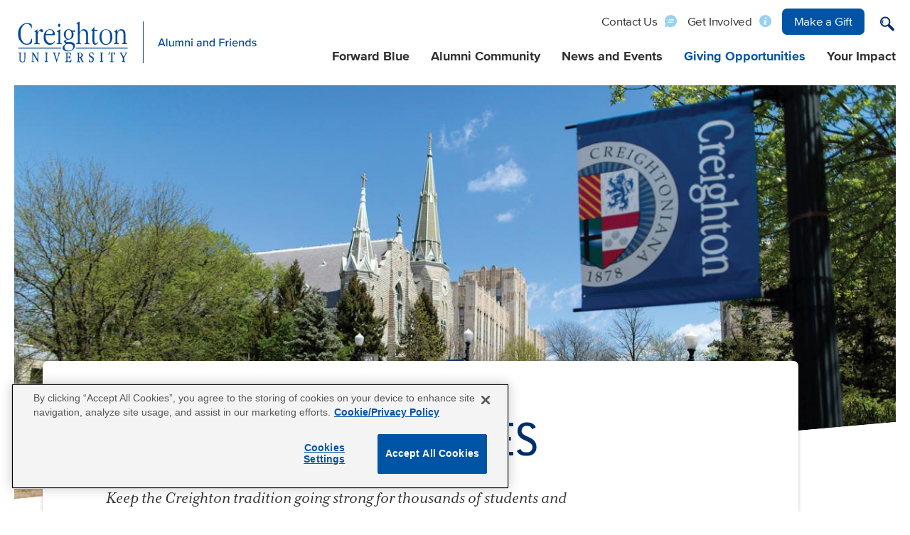

--- FILE ---
content_type: text/html; charset=UTF-8
request_url: https://alumni.creighton.edu/giving-opportunities?priority%5B1%5D=1&block_submit=Filter&block_reset=View%20All&page=0
body_size: 109252
content:
<!DOCTYPE html>
<html lang="en" dir="ltr" prefix="content: http://purl.org/rss/1.0/modules/content/  dc: http://purl.org/dc/terms/  foaf: http://xmlns.com/foaf/0.1/  og: http://ogp.me/ns#  rdfs: http://www.w3.org/2000/01/rdf-schema#  schema: http://schema.org/  sioc: http://rdfs.org/sioc/ns#  sioct: http://rdfs.org/sioc/types#  skos: http://www.w3.org/2004/02/skos/core#  xsd: http://www.w3.org/2001/XMLSchema# ">
  <head>
    <script src="/sites/default/files/google_tag/google_tag.script.js"></script>
    <meta charset="utf-8"><script type="text/javascript">(window.NREUM||(NREUM={})).init={ajax:{deny_list:["bam.nr-data.net"]},feature_flags:["soft_nav"]};(window.NREUM||(NREUM={})).loader_config={licenseKey:"NRJS-918b6ca4fcad0775dcc",applicationID:"828233294",browserID:"828243244"};;/*! For license information please see nr-loader-rum-1.308.0.min.js.LICENSE.txt */
(()=>{var e,t,r={163:(e,t,r)=>{"use strict";r.d(t,{j:()=>E});var n=r(384),i=r(1741);var a=r(2555);r(860).K7.genericEvents;const s="experimental.resources",o="register",c=e=>{if(!e||"string"!=typeof e)return!1;try{document.createDocumentFragment().querySelector(e)}catch{return!1}return!0};var d=r(2614),u=r(944),l=r(8122);const f="[data-nr-mask]",g=e=>(0,l.a)(e,(()=>{const e={feature_flags:[],experimental:{allow_registered_children:!1,resources:!1},mask_selector:"*",block_selector:"[data-nr-block]",mask_input_options:{color:!1,date:!1,"datetime-local":!1,email:!1,month:!1,number:!1,range:!1,search:!1,tel:!1,text:!1,time:!1,url:!1,week:!1,textarea:!1,select:!1,password:!0}};return{ajax:{deny_list:void 0,block_internal:!0,enabled:!0,autoStart:!0},api:{get allow_registered_children(){return e.feature_flags.includes(o)||e.experimental.allow_registered_children},set allow_registered_children(t){e.experimental.allow_registered_children=t},duplicate_registered_data:!1},browser_consent_mode:{enabled:!1},distributed_tracing:{enabled:void 0,exclude_newrelic_header:void 0,cors_use_newrelic_header:void 0,cors_use_tracecontext_headers:void 0,allowed_origins:void 0},get feature_flags(){return e.feature_flags},set feature_flags(t){e.feature_flags=t},generic_events:{enabled:!0,autoStart:!0},harvest:{interval:30},jserrors:{enabled:!0,autoStart:!0},logging:{enabled:!0,autoStart:!0},metrics:{enabled:!0,autoStart:!0},obfuscate:void 0,page_action:{enabled:!0},page_view_event:{enabled:!0,autoStart:!0},page_view_timing:{enabled:!0,autoStart:!0},performance:{capture_marks:!1,capture_measures:!1,capture_detail:!0,resources:{get enabled(){return e.feature_flags.includes(s)||e.experimental.resources},set enabled(t){e.experimental.resources=t},asset_types:[],first_party_domains:[],ignore_newrelic:!0}},privacy:{cookies_enabled:!0},proxy:{assets:void 0,beacon:void 0},session:{expiresMs:d.wk,inactiveMs:d.BB},session_replay:{autoStart:!0,enabled:!1,preload:!1,sampling_rate:10,error_sampling_rate:100,collect_fonts:!1,inline_images:!1,fix_stylesheets:!0,mask_all_inputs:!0,get mask_text_selector(){return e.mask_selector},set mask_text_selector(t){c(t)?e.mask_selector="".concat(t,",").concat(f):""===t||null===t?e.mask_selector=f:(0,u.R)(5,t)},get block_class(){return"nr-block"},get ignore_class(){return"nr-ignore"},get mask_text_class(){return"nr-mask"},get block_selector(){return e.block_selector},set block_selector(t){c(t)?e.block_selector+=",".concat(t):""!==t&&(0,u.R)(6,t)},get mask_input_options(){return e.mask_input_options},set mask_input_options(t){t&&"object"==typeof t?e.mask_input_options={...t,password:!0}:(0,u.R)(7,t)}},session_trace:{enabled:!0,autoStart:!0},soft_navigations:{enabled:!0,autoStart:!0},spa:{enabled:!0,autoStart:!0},ssl:void 0,user_actions:{enabled:!0,elementAttributes:["id","className","tagName","type"]}}})());var p=r(6154),m=r(9324);let h=0;const v={buildEnv:m.F3,distMethod:m.Xs,version:m.xv,originTime:p.WN},b={consented:!1},y={appMetadata:{},get consented(){return this.session?.state?.consent||b.consented},set consented(e){b.consented=e},customTransaction:void 0,denyList:void 0,disabled:!1,harvester:void 0,isolatedBacklog:!1,isRecording:!1,loaderType:void 0,maxBytes:3e4,obfuscator:void 0,onerror:void 0,ptid:void 0,releaseIds:{},session:void 0,timeKeeper:void 0,registeredEntities:[],jsAttributesMetadata:{bytes:0},get harvestCount(){return++h}},_=e=>{const t=(0,l.a)(e,y),r=Object.keys(v).reduce((e,t)=>(e[t]={value:v[t],writable:!1,configurable:!0,enumerable:!0},e),{});return Object.defineProperties(t,r)};var w=r(5701);const x=e=>{const t=e.startsWith("http");e+="/",r.p=t?e:"https://"+e};var R=r(7836),k=r(3241);const A={accountID:void 0,trustKey:void 0,agentID:void 0,licenseKey:void 0,applicationID:void 0,xpid:void 0},S=e=>(0,l.a)(e,A),T=new Set;function E(e,t={},r,s){let{init:o,info:c,loader_config:d,runtime:u={},exposed:l=!0}=t;if(!c){const e=(0,n.pV)();o=e.init,c=e.info,d=e.loader_config}e.init=g(o||{}),e.loader_config=S(d||{}),c.jsAttributes??={},p.bv&&(c.jsAttributes.isWorker=!0),e.info=(0,a.D)(c);const f=e.init,m=[c.beacon,c.errorBeacon];T.has(e.agentIdentifier)||(f.proxy.assets&&(x(f.proxy.assets),m.push(f.proxy.assets)),f.proxy.beacon&&m.push(f.proxy.beacon),e.beacons=[...m],function(e){const t=(0,n.pV)();Object.getOwnPropertyNames(i.W.prototype).forEach(r=>{const n=i.W.prototype[r];if("function"!=typeof n||"constructor"===n)return;let a=t[r];e[r]&&!1!==e.exposed&&"micro-agent"!==e.runtime?.loaderType&&(t[r]=(...t)=>{const n=e[r](...t);return a?a(...t):n})})}(e),(0,n.US)("activatedFeatures",w.B)),u.denyList=[...f.ajax.deny_list||[],...f.ajax.block_internal?m:[]],u.ptid=e.agentIdentifier,u.loaderType=r,e.runtime=_(u),T.has(e.agentIdentifier)||(e.ee=R.ee.get(e.agentIdentifier),e.exposed=l,(0,k.W)({agentIdentifier:e.agentIdentifier,drained:!!w.B?.[e.agentIdentifier],type:"lifecycle",name:"initialize",feature:void 0,data:e.config})),T.add(e.agentIdentifier)}},384:(e,t,r)=>{"use strict";r.d(t,{NT:()=>s,US:()=>u,Zm:()=>o,bQ:()=>d,dV:()=>c,pV:()=>l});var n=r(6154),i=r(1863),a=r(1910);const s={beacon:"bam.nr-data.net",errorBeacon:"bam.nr-data.net"};function o(){return n.gm.NREUM||(n.gm.NREUM={}),void 0===n.gm.newrelic&&(n.gm.newrelic=n.gm.NREUM),n.gm.NREUM}function c(){let e=o();return e.o||(e.o={ST:n.gm.setTimeout,SI:n.gm.setImmediate||n.gm.setInterval,CT:n.gm.clearTimeout,XHR:n.gm.XMLHttpRequest,REQ:n.gm.Request,EV:n.gm.Event,PR:n.gm.Promise,MO:n.gm.MutationObserver,FETCH:n.gm.fetch,WS:n.gm.WebSocket},(0,a.i)(...Object.values(e.o))),e}function d(e,t){let r=o();r.initializedAgents??={},t.initializedAt={ms:(0,i.t)(),date:new Date},r.initializedAgents[e]=t}function u(e,t){o()[e]=t}function l(){return function(){let e=o();const t=e.info||{};e.info={beacon:s.beacon,errorBeacon:s.errorBeacon,...t}}(),function(){let e=o();const t=e.init||{};e.init={...t}}(),c(),function(){let e=o();const t=e.loader_config||{};e.loader_config={...t}}(),o()}},782:(e,t,r)=>{"use strict";r.d(t,{T:()=>n});const n=r(860).K7.pageViewTiming},860:(e,t,r)=>{"use strict";r.d(t,{$J:()=>u,K7:()=>c,P3:()=>d,XX:()=>i,Yy:()=>o,df:()=>a,qY:()=>n,v4:()=>s});const n="events",i="jserrors",a="browser/blobs",s="rum",o="browser/logs",c={ajax:"ajax",genericEvents:"generic_events",jserrors:i,logging:"logging",metrics:"metrics",pageAction:"page_action",pageViewEvent:"page_view_event",pageViewTiming:"page_view_timing",sessionReplay:"session_replay",sessionTrace:"session_trace",softNav:"soft_navigations",spa:"spa"},d={[c.pageViewEvent]:1,[c.pageViewTiming]:2,[c.metrics]:3,[c.jserrors]:4,[c.spa]:5,[c.ajax]:6,[c.sessionTrace]:7,[c.softNav]:8,[c.sessionReplay]:9,[c.logging]:10,[c.genericEvents]:11},u={[c.pageViewEvent]:s,[c.pageViewTiming]:n,[c.ajax]:n,[c.spa]:n,[c.softNav]:n,[c.metrics]:i,[c.jserrors]:i,[c.sessionTrace]:a,[c.sessionReplay]:a,[c.logging]:o,[c.genericEvents]:"ins"}},944:(e,t,r)=>{"use strict";r.d(t,{R:()=>i});var n=r(3241);function i(e,t){"function"==typeof console.debug&&(console.debug("New Relic Warning: https://github.com/newrelic/newrelic-browser-agent/blob/main/docs/warning-codes.md#".concat(e),t),(0,n.W)({agentIdentifier:null,drained:null,type:"data",name:"warn",feature:"warn",data:{code:e,secondary:t}}))}},1687:(e,t,r)=>{"use strict";r.d(t,{Ak:()=>d,Ze:()=>f,x3:()=>u});var n=r(3241),i=r(7836),a=r(3606),s=r(860),o=r(2646);const c={};function d(e,t){const r={staged:!1,priority:s.P3[t]||0};l(e),c[e].get(t)||c[e].set(t,r)}function u(e,t){e&&c[e]&&(c[e].get(t)&&c[e].delete(t),p(e,t,!1),c[e].size&&g(e))}function l(e){if(!e)throw new Error("agentIdentifier required");c[e]||(c[e]=new Map)}function f(e="",t="feature",r=!1){if(l(e),!e||!c[e].get(t)||r)return p(e,t);c[e].get(t).staged=!0,g(e)}function g(e){const t=Array.from(c[e]);t.every(([e,t])=>t.staged)&&(t.sort((e,t)=>e[1].priority-t[1].priority),t.forEach(([t])=>{c[e].delete(t),p(e,t)}))}function p(e,t,r=!0){const s=e?i.ee.get(e):i.ee,c=a.i.handlers;if(!s.aborted&&s.backlog&&c){if((0,n.W)({agentIdentifier:e,type:"lifecycle",name:"drain",feature:t}),r){const e=s.backlog[t],r=c[t];if(r){for(let t=0;e&&t<e.length;++t)m(e[t],r);Object.entries(r).forEach(([e,t])=>{Object.values(t||{}).forEach(t=>{t[0]?.on&&t[0]?.context()instanceof o.y&&t[0].on(e,t[1])})})}}s.isolatedBacklog||delete c[t],s.backlog[t]=null,s.emit("drain-"+t,[])}}function m(e,t){var r=e[1];Object.values(t[r]||{}).forEach(t=>{var r=e[0];if(t[0]===r){var n=t[1],i=e[3],a=e[2];n.apply(i,a)}})}},1738:(e,t,r)=>{"use strict";r.d(t,{U:()=>g,Y:()=>f});var n=r(3241),i=r(9908),a=r(1863),s=r(944),o=r(5701),c=r(3969),d=r(8362),u=r(860),l=r(4261);function f(e,t,r,a){const f=a||r;!f||f[e]&&f[e]!==d.d.prototype[e]||(f[e]=function(){(0,i.p)(c.xV,["API/"+e+"/called"],void 0,u.K7.metrics,r.ee),(0,n.W)({agentIdentifier:r.agentIdentifier,drained:!!o.B?.[r.agentIdentifier],type:"data",name:"api",feature:l.Pl+e,data:{}});try{return t.apply(this,arguments)}catch(e){(0,s.R)(23,e)}})}function g(e,t,r,n,s){const o=e.info;null===r?delete o.jsAttributes[t]:o.jsAttributes[t]=r,(s||null===r)&&(0,i.p)(l.Pl+n,[(0,a.t)(),t,r],void 0,"session",e.ee)}},1741:(e,t,r)=>{"use strict";r.d(t,{W:()=>a});var n=r(944),i=r(4261);class a{#e(e,...t){if(this[e]!==a.prototype[e])return this[e](...t);(0,n.R)(35,e)}addPageAction(e,t){return this.#e(i.hG,e,t)}register(e){return this.#e(i.eY,e)}recordCustomEvent(e,t){return this.#e(i.fF,e,t)}setPageViewName(e,t){return this.#e(i.Fw,e,t)}setCustomAttribute(e,t,r){return this.#e(i.cD,e,t,r)}noticeError(e,t){return this.#e(i.o5,e,t)}setUserId(e,t=!1){return this.#e(i.Dl,e,t)}setApplicationVersion(e){return this.#e(i.nb,e)}setErrorHandler(e){return this.#e(i.bt,e)}addRelease(e,t){return this.#e(i.k6,e,t)}log(e,t){return this.#e(i.$9,e,t)}start(){return this.#e(i.d3)}finished(e){return this.#e(i.BL,e)}recordReplay(){return this.#e(i.CH)}pauseReplay(){return this.#e(i.Tb)}addToTrace(e){return this.#e(i.U2,e)}setCurrentRouteName(e){return this.#e(i.PA,e)}interaction(e){return this.#e(i.dT,e)}wrapLogger(e,t,r){return this.#e(i.Wb,e,t,r)}measure(e,t){return this.#e(i.V1,e,t)}consent(e){return this.#e(i.Pv,e)}}},1863:(e,t,r)=>{"use strict";function n(){return Math.floor(performance.now())}r.d(t,{t:()=>n})},1910:(e,t,r)=>{"use strict";r.d(t,{i:()=>a});var n=r(944);const i=new Map;function a(...e){return e.every(e=>{if(i.has(e))return i.get(e);const t="function"==typeof e?e.toString():"",r=t.includes("[native code]"),a=t.includes("nrWrapper");return r||a||(0,n.R)(64,e?.name||t),i.set(e,r),r})}},2555:(e,t,r)=>{"use strict";r.d(t,{D:()=>o,f:()=>s});var n=r(384),i=r(8122);const a={beacon:n.NT.beacon,errorBeacon:n.NT.errorBeacon,licenseKey:void 0,applicationID:void 0,sa:void 0,queueTime:void 0,applicationTime:void 0,ttGuid:void 0,user:void 0,account:void 0,product:void 0,extra:void 0,jsAttributes:{},userAttributes:void 0,atts:void 0,transactionName:void 0,tNamePlain:void 0};function s(e){try{return!!e.licenseKey&&!!e.errorBeacon&&!!e.applicationID}catch(e){return!1}}const o=e=>(0,i.a)(e,a)},2614:(e,t,r)=>{"use strict";r.d(t,{BB:()=>s,H3:()=>n,g:()=>d,iL:()=>c,tS:()=>o,uh:()=>i,wk:()=>a});const n="NRBA",i="SESSION",a=144e5,s=18e5,o={STARTED:"session-started",PAUSE:"session-pause",RESET:"session-reset",RESUME:"session-resume",UPDATE:"session-update"},c={SAME_TAB:"same-tab",CROSS_TAB:"cross-tab"},d={OFF:0,FULL:1,ERROR:2}},2646:(e,t,r)=>{"use strict";r.d(t,{y:()=>n});class n{constructor(e){this.contextId=e}}},2843:(e,t,r)=>{"use strict";r.d(t,{G:()=>a,u:()=>i});var n=r(3878);function i(e,t=!1,r,i){(0,n.DD)("visibilitychange",function(){if(t)return void("hidden"===document.visibilityState&&e());e(document.visibilityState)},r,i)}function a(e,t,r){(0,n.sp)("pagehide",e,t,r)}},3241:(e,t,r)=>{"use strict";r.d(t,{W:()=>a});var n=r(6154);const i="newrelic";function a(e={}){try{n.gm.dispatchEvent(new CustomEvent(i,{detail:e}))}catch(e){}}},3606:(e,t,r)=>{"use strict";r.d(t,{i:()=>a});var n=r(9908);a.on=s;var i=a.handlers={};function a(e,t,r,a){s(a||n.d,i,e,t,r)}function s(e,t,r,i,a){a||(a="feature"),e||(e=n.d);var s=t[a]=t[a]||{};(s[r]=s[r]||[]).push([e,i])}},3878:(e,t,r)=>{"use strict";function n(e,t){return{capture:e,passive:!1,signal:t}}function i(e,t,r=!1,i){window.addEventListener(e,t,n(r,i))}function a(e,t,r=!1,i){document.addEventListener(e,t,n(r,i))}r.d(t,{DD:()=>a,jT:()=>n,sp:()=>i})},3969:(e,t,r)=>{"use strict";r.d(t,{TZ:()=>n,XG:()=>o,rs:()=>i,xV:()=>s,z_:()=>a});const n=r(860).K7.metrics,i="sm",a="cm",s="storeSupportabilityMetrics",o="storeEventMetrics"},4234:(e,t,r)=>{"use strict";r.d(t,{W:()=>a});var n=r(7836),i=r(1687);class a{constructor(e,t){this.agentIdentifier=e,this.ee=n.ee.get(e),this.featureName=t,this.blocked=!1}deregisterDrain(){(0,i.x3)(this.agentIdentifier,this.featureName)}}},4261:(e,t,r)=>{"use strict";r.d(t,{$9:()=>d,BL:()=>o,CH:()=>g,Dl:()=>_,Fw:()=>y,PA:()=>h,Pl:()=>n,Pv:()=>k,Tb:()=>l,U2:()=>a,V1:()=>R,Wb:()=>x,bt:()=>b,cD:()=>v,d3:()=>w,dT:()=>c,eY:()=>p,fF:()=>f,hG:()=>i,k6:()=>s,nb:()=>m,o5:()=>u});const n="api-",i="addPageAction",a="addToTrace",s="addRelease",o="finished",c="interaction",d="log",u="noticeError",l="pauseReplay",f="recordCustomEvent",g="recordReplay",p="register",m="setApplicationVersion",h="setCurrentRouteName",v="setCustomAttribute",b="setErrorHandler",y="setPageViewName",_="setUserId",w="start",x="wrapLogger",R="measure",k="consent"},5289:(e,t,r)=>{"use strict";r.d(t,{GG:()=>s,Qr:()=>c,sB:()=>o});var n=r(3878),i=r(6389);function a(){return"undefined"==typeof document||"complete"===document.readyState}function s(e,t){if(a())return e();const r=(0,i.J)(e),s=setInterval(()=>{a()&&(clearInterval(s),r())},500);(0,n.sp)("load",r,t)}function o(e){if(a())return e();(0,n.DD)("DOMContentLoaded",e)}function c(e){if(a())return e();(0,n.sp)("popstate",e)}},5607:(e,t,r)=>{"use strict";r.d(t,{W:()=>n});const n=(0,r(9566).bz)()},5701:(e,t,r)=>{"use strict";r.d(t,{B:()=>a,t:()=>s});var n=r(3241);const i=new Set,a={};function s(e,t){const r=t.agentIdentifier;a[r]??={},e&&"object"==typeof e&&(i.has(r)||(t.ee.emit("rumresp",[e]),a[r]=e,i.add(r),(0,n.W)({agentIdentifier:r,loaded:!0,drained:!0,type:"lifecycle",name:"load",feature:void 0,data:e})))}},6154:(e,t,r)=>{"use strict";r.d(t,{OF:()=>c,RI:()=>i,WN:()=>u,bv:()=>a,eN:()=>l,gm:()=>s,mw:()=>o,sb:()=>d});var n=r(1863);const i="undefined"!=typeof window&&!!window.document,a="undefined"!=typeof WorkerGlobalScope&&("undefined"!=typeof self&&self instanceof WorkerGlobalScope&&self.navigator instanceof WorkerNavigator||"undefined"!=typeof globalThis&&globalThis instanceof WorkerGlobalScope&&globalThis.navigator instanceof WorkerNavigator),s=i?window:"undefined"!=typeof WorkerGlobalScope&&("undefined"!=typeof self&&self instanceof WorkerGlobalScope&&self||"undefined"!=typeof globalThis&&globalThis instanceof WorkerGlobalScope&&globalThis),o=Boolean("hidden"===s?.document?.visibilityState),c=/iPad|iPhone|iPod/.test(s.navigator?.userAgent),d=c&&"undefined"==typeof SharedWorker,u=((()=>{const e=s.navigator?.userAgent?.match(/Firefox[/\s](\d+\.\d+)/);Array.isArray(e)&&e.length>=2&&e[1]})(),Date.now()-(0,n.t)()),l=()=>"undefined"!=typeof PerformanceNavigationTiming&&s?.performance?.getEntriesByType("navigation")?.[0]?.responseStart},6389:(e,t,r)=>{"use strict";function n(e,t=500,r={}){const n=r?.leading||!1;let i;return(...r)=>{n&&void 0===i&&(e.apply(this,r),i=setTimeout(()=>{i=clearTimeout(i)},t)),n||(clearTimeout(i),i=setTimeout(()=>{e.apply(this,r)},t))}}function i(e){let t=!1;return(...r)=>{t||(t=!0,e.apply(this,r))}}r.d(t,{J:()=>i,s:()=>n})},6630:(e,t,r)=>{"use strict";r.d(t,{T:()=>n});const n=r(860).K7.pageViewEvent},7699:(e,t,r)=>{"use strict";r.d(t,{It:()=>a,KC:()=>o,No:()=>i,qh:()=>s});var n=r(860);const i=16e3,a=1e6,s="SESSION_ERROR",o={[n.K7.logging]:!0,[n.K7.genericEvents]:!1,[n.K7.jserrors]:!1,[n.K7.ajax]:!1}},7836:(e,t,r)=>{"use strict";r.d(t,{P:()=>o,ee:()=>c});var n=r(384),i=r(8990),a=r(2646),s=r(5607);const o="nr@context:".concat(s.W),c=function e(t,r){var n={},s={},u={},l=!1;try{l=16===r.length&&d.initializedAgents?.[r]?.runtime.isolatedBacklog}catch(e){}var f={on:p,addEventListener:p,removeEventListener:function(e,t){var r=n[e];if(!r)return;for(var i=0;i<r.length;i++)r[i]===t&&r.splice(i,1)},emit:function(e,r,n,i,a){!1!==a&&(a=!0);if(c.aborted&&!i)return;t&&a&&t.emit(e,r,n);var o=g(n);m(e).forEach(e=>{e.apply(o,r)});var d=v()[s[e]];d&&d.push([f,e,r,o]);return o},get:h,listeners:m,context:g,buffer:function(e,t){const r=v();if(t=t||"feature",f.aborted)return;Object.entries(e||{}).forEach(([e,n])=>{s[n]=t,t in r||(r[t]=[])})},abort:function(){f._aborted=!0,Object.keys(f.backlog).forEach(e=>{delete f.backlog[e]})},isBuffering:function(e){return!!v()[s[e]]},debugId:r,backlog:l?{}:t&&"object"==typeof t.backlog?t.backlog:{},isolatedBacklog:l};return Object.defineProperty(f,"aborted",{get:()=>{let e=f._aborted||!1;return e||(t&&(e=t.aborted),e)}}),f;function g(e){return e&&e instanceof a.y?e:e?(0,i.I)(e,o,()=>new a.y(o)):new a.y(o)}function p(e,t){n[e]=m(e).concat(t)}function m(e){return n[e]||[]}function h(t){return u[t]=u[t]||e(f,t)}function v(){return f.backlog}}(void 0,"globalEE"),d=(0,n.Zm)();d.ee||(d.ee=c)},8122:(e,t,r)=>{"use strict";r.d(t,{a:()=>i});var n=r(944);function i(e,t){try{if(!e||"object"!=typeof e)return(0,n.R)(3);if(!t||"object"!=typeof t)return(0,n.R)(4);const r=Object.create(Object.getPrototypeOf(t),Object.getOwnPropertyDescriptors(t)),a=0===Object.keys(r).length?e:r;for(let s in a)if(void 0!==e[s])try{if(null===e[s]){r[s]=null;continue}Array.isArray(e[s])&&Array.isArray(t[s])?r[s]=Array.from(new Set([...e[s],...t[s]])):"object"==typeof e[s]&&"object"==typeof t[s]?r[s]=i(e[s],t[s]):r[s]=e[s]}catch(e){r[s]||(0,n.R)(1,e)}return r}catch(e){(0,n.R)(2,e)}}},8362:(e,t,r)=>{"use strict";r.d(t,{d:()=>a});var n=r(9566),i=r(1741);class a extends i.W{agentIdentifier=(0,n.LA)(16)}},8374:(e,t,r)=>{r.nc=(()=>{try{return document?.currentScript?.nonce}catch(e){}return""})()},8990:(e,t,r)=>{"use strict";r.d(t,{I:()=>i});var n=Object.prototype.hasOwnProperty;function i(e,t,r){if(n.call(e,t))return e[t];var i=r();if(Object.defineProperty&&Object.keys)try{return Object.defineProperty(e,t,{value:i,writable:!0,enumerable:!1}),i}catch(e){}return e[t]=i,i}},9324:(e,t,r)=>{"use strict";r.d(t,{F3:()=>i,Xs:()=>a,xv:()=>n});const n="1.308.0",i="PROD",a="CDN"},9566:(e,t,r)=>{"use strict";r.d(t,{LA:()=>o,bz:()=>s});var n=r(6154);const i="xxxxxxxx-xxxx-4xxx-yxxx-xxxxxxxxxxxx";function a(e,t){return e?15&e[t]:16*Math.random()|0}function s(){const e=n.gm?.crypto||n.gm?.msCrypto;let t,r=0;return e&&e.getRandomValues&&(t=e.getRandomValues(new Uint8Array(30))),i.split("").map(e=>"x"===e?a(t,r++).toString(16):"y"===e?(3&a()|8).toString(16):e).join("")}function o(e){const t=n.gm?.crypto||n.gm?.msCrypto;let r,i=0;t&&t.getRandomValues&&(r=t.getRandomValues(new Uint8Array(e)));const s=[];for(var o=0;o<e;o++)s.push(a(r,i++).toString(16));return s.join("")}},9908:(e,t,r)=>{"use strict";r.d(t,{d:()=>n,p:()=>i});var n=r(7836).ee.get("handle");function i(e,t,r,i,a){a?(a.buffer([e],i),a.emit(e,t,r)):(n.buffer([e],i),n.emit(e,t,r))}}},n={};function i(e){var t=n[e];if(void 0!==t)return t.exports;var a=n[e]={exports:{}};return r[e](a,a.exports,i),a.exports}i.m=r,i.d=(e,t)=>{for(var r in t)i.o(t,r)&&!i.o(e,r)&&Object.defineProperty(e,r,{enumerable:!0,get:t[r]})},i.f={},i.e=e=>Promise.all(Object.keys(i.f).reduce((t,r)=>(i.f[r](e,t),t),[])),i.u=e=>"nr-rum-1.308.0.min.js",i.o=(e,t)=>Object.prototype.hasOwnProperty.call(e,t),e={},t="NRBA-1.308.0.PROD:",i.l=(r,n,a,s)=>{if(e[r])e[r].push(n);else{var o,c;if(void 0!==a)for(var d=document.getElementsByTagName("script"),u=0;u<d.length;u++){var l=d[u];if(l.getAttribute("src")==r||l.getAttribute("data-webpack")==t+a){o=l;break}}if(!o){c=!0;var f={296:"sha512-+MIMDsOcckGXa1EdWHqFNv7P+JUkd5kQwCBr3KE6uCvnsBNUrdSt4a/3/L4j4TxtnaMNjHpza2/erNQbpacJQA=="};(o=document.createElement("script")).charset="utf-8",i.nc&&o.setAttribute("nonce",i.nc),o.setAttribute("data-webpack",t+a),o.src=r,0!==o.src.indexOf(window.location.origin+"/")&&(o.crossOrigin="anonymous"),f[s]&&(o.integrity=f[s])}e[r]=[n];var g=(t,n)=>{o.onerror=o.onload=null,clearTimeout(p);var i=e[r];if(delete e[r],o.parentNode&&o.parentNode.removeChild(o),i&&i.forEach(e=>e(n)),t)return t(n)},p=setTimeout(g.bind(null,void 0,{type:"timeout",target:o}),12e4);o.onerror=g.bind(null,o.onerror),o.onload=g.bind(null,o.onload),c&&document.head.appendChild(o)}},i.r=e=>{"undefined"!=typeof Symbol&&Symbol.toStringTag&&Object.defineProperty(e,Symbol.toStringTag,{value:"Module"}),Object.defineProperty(e,"__esModule",{value:!0})},i.p="https://js-agent.newrelic.com/",(()=>{var e={374:0,840:0};i.f.j=(t,r)=>{var n=i.o(e,t)?e[t]:void 0;if(0!==n)if(n)r.push(n[2]);else{var a=new Promise((r,i)=>n=e[t]=[r,i]);r.push(n[2]=a);var s=i.p+i.u(t),o=new Error;i.l(s,r=>{if(i.o(e,t)&&(0!==(n=e[t])&&(e[t]=void 0),n)){var a=r&&("load"===r.type?"missing":r.type),s=r&&r.target&&r.target.src;o.message="Loading chunk "+t+" failed: ("+a+": "+s+")",o.name="ChunkLoadError",o.type=a,o.request=s,n[1](o)}},"chunk-"+t,t)}};var t=(t,r)=>{var n,a,[s,o,c]=r,d=0;if(s.some(t=>0!==e[t])){for(n in o)i.o(o,n)&&(i.m[n]=o[n]);if(c)c(i)}for(t&&t(r);d<s.length;d++)a=s[d],i.o(e,a)&&e[a]&&e[a][0](),e[a]=0},r=self["webpackChunk:NRBA-1.308.0.PROD"]=self["webpackChunk:NRBA-1.308.0.PROD"]||[];r.forEach(t.bind(null,0)),r.push=t.bind(null,r.push.bind(r))})(),(()=>{"use strict";i(8374);var e=i(8362),t=i(860);const r=Object.values(t.K7);var n=i(163);var a=i(9908),s=i(1863),o=i(4261),c=i(1738);var d=i(1687),u=i(4234),l=i(5289),f=i(6154),g=i(944),p=i(384);const m=e=>f.RI&&!0===e?.privacy.cookies_enabled;function h(e){return!!(0,p.dV)().o.MO&&m(e)&&!0===e?.session_trace.enabled}var v=i(6389),b=i(7699);class y extends u.W{constructor(e,t){super(e.agentIdentifier,t),this.agentRef=e,this.abortHandler=void 0,this.featAggregate=void 0,this.loadedSuccessfully=void 0,this.onAggregateImported=new Promise(e=>{this.loadedSuccessfully=e}),this.deferred=Promise.resolve(),!1===e.init[this.featureName].autoStart?this.deferred=new Promise((t,r)=>{this.ee.on("manual-start-all",(0,v.J)(()=>{(0,d.Ak)(e.agentIdentifier,this.featureName),t()}))}):(0,d.Ak)(e.agentIdentifier,t)}importAggregator(e,t,r={}){if(this.featAggregate)return;const n=async()=>{let n;await this.deferred;try{if(m(e.init)){const{setupAgentSession:t}=await i.e(296).then(i.bind(i,3305));n=t(e)}}catch(e){(0,g.R)(20,e),this.ee.emit("internal-error",[e]),(0,a.p)(b.qh,[e],void 0,this.featureName,this.ee)}try{if(!this.#t(this.featureName,n,e.init))return(0,d.Ze)(this.agentIdentifier,this.featureName),void this.loadedSuccessfully(!1);const{Aggregate:i}=await t();this.featAggregate=new i(e,r),e.runtime.harvester.initializedAggregates.push(this.featAggregate),this.loadedSuccessfully(!0)}catch(e){(0,g.R)(34,e),this.abortHandler?.(),(0,d.Ze)(this.agentIdentifier,this.featureName,!0),this.loadedSuccessfully(!1),this.ee&&this.ee.abort()}};f.RI?(0,l.GG)(()=>n(),!0):n()}#t(e,r,n){if(this.blocked)return!1;switch(e){case t.K7.sessionReplay:return h(n)&&!!r;case t.K7.sessionTrace:return!!r;default:return!0}}}var _=i(6630),w=i(2614),x=i(3241);class R extends y{static featureName=_.T;constructor(e){var t;super(e,_.T),this.setupInspectionEvents(e.agentIdentifier),t=e,(0,c.Y)(o.Fw,function(e,r){"string"==typeof e&&("/"!==e.charAt(0)&&(e="/"+e),t.runtime.customTransaction=(r||"http://custom.transaction")+e,(0,a.p)(o.Pl+o.Fw,[(0,s.t)()],void 0,void 0,t.ee))},t),this.importAggregator(e,()=>i.e(296).then(i.bind(i,3943)))}setupInspectionEvents(e){const t=(t,r)=>{t&&(0,x.W)({agentIdentifier:e,timeStamp:t.timeStamp,loaded:"complete"===t.target.readyState,type:"window",name:r,data:t.target.location+""})};(0,l.sB)(e=>{t(e,"DOMContentLoaded")}),(0,l.GG)(e=>{t(e,"load")}),(0,l.Qr)(e=>{t(e,"navigate")}),this.ee.on(w.tS.UPDATE,(t,r)=>{(0,x.W)({agentIdentifier:e,type:"lifecycle",name:"session",data:r})})}}class k extends e.d{constructor(e){var t;(super(),f.gm)?(this.features={},(0,p.bQ)(this.agentIdentifier,this),this.desiredFeatures=new Set(e.features||[]),this.desiredFeatures.add(R),(0,n.j)(this,e,e.loaderType||"agent"),t=this,(0,c.Y)(o.cD,function(e,r,n=!1){if("string"==typeof e){if(["string","number","boolean"].includes(typeof r)||null===r)return(0,c.U)(t,e,r,o.cD,n);(0,g.R)(40,typeof r)}else(0,g.R)(39,typeof e)},t),function(e){(0,c.Y)(o.Dl,function(t,r=!1){if("string"!=typeof t&&null!==t)return void(0,g.R)(41,typeof t);const n=e.info.jsAttributes["enduser.id"];r&&null!=n&&n!==t?(0,a.p)(o.Pl+"setUserIdAndResetSession",[t],void 0,"session",e.ee):(0,c.U)(e,"enduser.id",t,o.Dl,!0)},e)}(this),function(e){(0,c.Y)(o.nb,function(t){if("string"==typeof t||null===t)return(0,c.U)(e,"application.version",t,o.nb,!1);(0,g.R)(42,typeof t)},e)}(this),function(e){(0,c.Y)(o.d3,function(){e.ee.emit("manual-start-all")},e)}(this),function(e){(0,c.Y)(o.Pv,function(t=!0){if("boolean"==typeof t){if((0,a.p)(o.Pl+o.Pv,[t],void 0,"session",e.ee),e.runtime.consented=t,t){const t=e.features.page_view_event;t.onAggregateImported.then(e=>{const r=t.featAggregate;e&&!r.sentRum&&r.sendRum()})}}else(0,g.R)(65,typeof t)},e)}(this),this.run()):(0,g.R)(21)}get config(){return{info:this.info,init:this.init,loader_config:this.loader_config,runtime:this.runtime}}get api(){return this}run(){try{const e=function(e){const t={};return r.forEach(r=>{t[r]=!!e[r]?.enabled}),t}(this.init),n=[...this.desiredFeatures];n.sort((e,r)=>t.P3[e.featureName]-t.P3[r.featureName]),n.forEach(r=>{if(!e[r.featureName]&&r.featureName!==t.K7.pageViewEvent)return;if(r.featureName===t.K7.spa)return void(0,g.R)(67);const n=function(e){switch(e){case t.K7.ajax:return[t.K7.jserrors];case t.K7.sessionTrace:return[t.K7.ajax,t.K7.pageViewEvent];case t.K7.sessionReplay:return[t.K7.sessionTrace];case t.K7.pageViewTiming:return[t.K7.pageViewEvent];default:return[]}}(r.featureName).filter(e=>!(e in this.features));n.length>0&&(0,g.R)(36,{targetFeature:r.featureName,missingDependencies:n}),this.features[r.featureName]=new r(this)})}catch(e){(0,g.R)(22,e);for(const e in this.features)this.features[e].abortHandler?.();const t=(0,p.Zm)();delete t.initializedAgents[this.agentIdentifier]?.features,delete this.sharedAggregator;return t.ee.get(this.agentIdentifier).abort(),!1}}}var A=i(2843),S=i(782);class T extends y{static featureName=S.T;constructor(e){super(e,S.T),f.RI&&((0,A.u)(()=>(0,a.p)("docHidden",[(0,s.t)()],void 0,S.T,this.ee),!0),(0,A.G)(()=>(0,a.p)("winPagehide",[(0,s.t)()],void 0,S.T,this.ee)),this.importAggregator(e,()=>i.e(296).then(i.bind(i,2117))))}}var E=i(3969);class I extends y{static featureName=E.TZ;constructor(e){super(e,E.TZ),f.RI&&document.addEventListener("securitypolicyviolation",e=>{(0,a.p)(E.xV,["Generic/CSPViolation/Detected"],void 0,this.featureName,this.ee)}),this.importAggregator(e,()=>i.e(296).then(i.bind(i,9623)))}}new k({features:[R,T,I],loaderType:"lite"})})()})();</script>
<style>.async-hide { opacity: 0 !important}</style>
<script>(function(a,s,y,n,c,h,i,d,e){s.className+=' '+y;h.start=1*new Date;
h.end=i=function(){s.className=s.className.replace(RegExp(' ?'+y),'')};
(a[n]=a[n]||[]).hide=h;setTimeout(function(){i();h.end=null},c);h.timeout=c;})(window,document.documentElement,'async-hide','dataLayer',4000,
{'OPT-5N322JK':true});</script>
<link rel="canonical" href="https://alumni.creighton.edu/giving-opportunities">
<meta name="description" content="Keep the Creighton tradition going strong for thousands of students and generations to come.">
<meta name="twitter:card" content="summary_large_image">
<meta name="twitter:site" content="@CreightonAlumni">
<meta name="twitter:title" content="Giving Opportunities">
<meta name="twitter:site:id" content="38503308">
<meta name="twitter:url" content="https://alumni.creighton.edu/giving-opportunities">
<meta name="twitter:image" content="https://alumni.creighton.edu/sites/default/files/header-giving-opportunities-copy_0.jpg">
<meta name="Generator" content="Drupal 8 (https://www.drupal.org)">
<meta name="MobileOptimized" content="width">
<meta name="HandheldFriendly" content="true">
<meta name="viewport" content="width=device-width, initial-scale=1.0">
<script type="application/ld+json">{
    "@context": "https://schema.org",
    "@graph": [
        {
            "@type": "CollegeOrUniversity",
            "name": "Creighton University",
            "url": "https://www.creighton.edu",
            "logo": {
                "@type": "ImageObject",
                "url": "https://alumni.creighton.edu//themes/custom/cu2019_grad/img/logo-creighton-grad.png"
            }
        },
        {
            "@type": "WebPage",
            "@id": "https://alumni.creighton.edu/giving-opportunities",
            "breadcrumb": {
                "@type": "BreadcrumbList",
                "itemListElement": [
                    {
                        "@type": "ListItem",
                        "position": 1,
                        "name": "Creighton University",
                        "item": "https://www.creighton.edu"
                    },
                    {
                        "@type": "ListItem",
                        "position": 2,
                        "name": "Alumni and Friends",
                        "item": "https://alumni.creighton.edu/"
                    }
                ]
            },
            "isAccessibleForFree": "True"
        },
        {
            "@type": "WebSite",
            "name": "Alumni and Friends",
            "url": "https://alumni.creighton.edu/"
        }
    ]
}</script>
<link rel="shortcut icon" href="/themes/custom/cu2017/images/favicon.ico" type="image/vnd.microsoft.icon">
<link rel="revision" href="https://alumni.creighton.edu/giving-opportunities">
<script>(function(w,d,s,l,i){w[l]=w[l]||[];w[l].push({'gtm.start':new Date().getTime(),event:'gtm.js'});var f=d.getElementsByTagName(s)[0];var j=d.createElement(s);var dl=l!='dataLayer'?'&amp;l='+l:'';j.src='https://www.googletagmanager.com/gtm.js?id='+i+dl+'';j.async=true;f.parentNode.insertBefore(j,f);})(window,document,'script','dataLayer','GTM-WGCXHD');</script>

    <title>Giving Opportunities | Alumni and Friends</title>
    <link rel="stylesheet" media="all" href="/core/themes/stable/css/system/components/ajax-progress.module.css?t6p69d">
<link rel="stylesheet" media="all" href="/core/themes/stable/css/system/components/align.module.css?t6p69d">
<link rel="stylesheet" media="all" href="/core/themes/stable/css/system/components/autocomplete-loading.module.css?t6p69d">
<link rel="stylesheet" media="all" href="/core/themes/stable/css/system/components/fieldgroup.module.css?t6p69d">
<link rel="stylesheet" media="all" href="/core/themes/stable/css/system/components/container-inline.module.css?t6p69d">
<link rel="stylesheet" media="all" href="/core/themes/stable/css/system/components/clearfix.module.css?t6p69d">
<link rel="stylesheet" media="all" href="/core/themes/stable/css/system/components/details.module.css?t6p69d">
<link rel="stylesheet" media="all" href="/core/themes/stable/css/system/components/hidden.module.css?t6p69d">
<link rel="stylesheet" media="all" href="/core/themes/stable/css/system/components/item-list.module.css?t6p69d">
<link rel="stylesheet" media="all" href="/core/themes/stable/css/system/components/js.module.css?t6p69d">
<link rel="stylesheet" media="all" href="/core/themes/stable/css/system/components/nowrap.module.css?t6p69d">
<link rel="stylesheet" media="all" href="/core/themes/stable/css/system/components/position-container.module.css?t6p69d">
<link rel="stylesheet" media="all" href="/core/themes/stable/css/system/components/progress.module.css?t6p69d">
<link rel="stylesheet" media="all" href="/core/themes/stable/css/system/components/reset-appearance.module.css?t6p69d">
<link rel="stylesheet" media="all" href="/core/themes/stable/css/system/components/resize.module.css?t6p69d">
<link rel="stylesheet" media="all" href="/core/themes/stable/css/system/components/sticky-header.module.css?t6p69d">
<link rel="stylesheet" media="all" href="/core/themes/stable/css/system/components/system-status-counter.css?t6p69d">
<link rel="stylesheet" media="all" href="/core/themes/stable/css/system/components/system-status-report-counters.css?t6p69d">
<link rel="stylesheet" media="all" href="/core/themes/stable/css/system/components/system-status-report-general-info.css?t6p69d">
<link rel="stylesheet" media="all" href="/core/themes/stable/css/system/components/tabledrag.module.css?t6p69d">
<link rel="stylesheet" media="all" href="/core/themes/stable/css/system/components/tablesort.module.css?t6p69d">
<link rel="stylesheet" media="all" href="/core/themes/stable/css/system/components/tree-child.module.css?t6p69d">
<link rel="stylesheet" media="all" href="/modules/contrib/responsive_table_filter/css/responsive-table-filter.css?t6p69d">
<link rel="stylesheet" media="all" href="//maxcdn.bootstrapcdn.com/font-awesome/4.5.0/css/font-awesome.min.css">
<link rel="stylesheet" media="all" href="/core/themes/stable/css/views/views.module.css?t6p69d">
<link rel="stylesheet" media="all" href="/modules/contrib/anchor_link/css/anchor_link.css?t6p69d">
<link rel="stylesheet" media="all" href="/modules/contrib/ckeditor_indentblock/css/plugins/indentblock/ckeditor.indentblock.css?t6p69d">
<link rel="stylesheet" media="all" href="/modules/contrib/extlink/extlink.css?t6p69d">
<link rel="stylesheet" media="all" href="/modules/contrib/social_media_links/css/social_media_links.theme.css?t6p69d">
<link rel="stylesheet" media="all" href="/modules/contrib/paragraphs/css/paragraphs.unpublished.css?t6p69d">
<link rel="stylesheet" media="all" href="/themes/custom/university_relations/assets/js/dist/app.css?t6p69d">
<link rel="stylesheet" media="all" href="/themes/custom/university_relations/assets/css/theme.css?t6p69d">

    
<!--[if lte IE 8]>
<script src="/core/assets/vendor/html5shiv/html5shiv.min.js?v=3.7.3"></script>
<![endif]-->
<script src="/themes/custom/university_relations/assets/js/dist/modernizr.js?v=3.3.1"></script>
<script src="https://cuwebteam.blob.core.windows.net/cuwebteam-relative-links-dev/relative-links.js" type="text/javascript"></script>
<script src="https://www.googleoptimize.com/optimize.js?id=OPT-5N322JK"></script>

  </head>
  <body id="body">
    <div class="skip-link" role="navigation">
      <a href="#main-menu" class="element-invisible element-focusable">Skip to main site navigation</a>
      <a href="#main-content" class="element-invisible element-focusable">Skip to main content</a>
    </div>
    <noscript aria-hidden="true"><iframe src="https://www.googletagmanager.com/ns.html?id=GTM-WGCXHD" height="0" width="0" title="Google Tag Manager"></iframe></noscript>
      <div class="dialog-off-canvas-main-canvas" data-off-canvas-main-canvas>
    




<div class="page page--interior-page">
    <div class="views-element-container" id="block-views-block-header-alert-danger" role="complementary" aria-label="Creighton danger alert" data-block-plugin-id="views_block:header_alert-block_1">
  
    
      <div><div class="view view-header-alert view-id-header_alert view-display-id-block_1 js-view-dom-id-13d77aacdba4c0d718d82322a20c8ffc1136d0771188b96076f874e481ea4a20">
  
    
              </div>
</div>

  </div>
<div class="views-element-container" id="block-views-block-header-alert-info" role="complementary" aria-label="Creighton information alert" data-block-plugin-id="views_block:header_alert-block_4">
  
    
      <div><div class="view view-header-alert view-id-header_alert view-display-id-block_4 js-view-dom-id-dd5eded79e5afb89506db5572b3a699bf0d6e4667544f1605091cba949f5b374">
  
    
              </div>
</div>

  </div>
<div class="views-element-container" id="block-views-block-header-alert-nodanger" role="complementary" aria-label="Creighton standard alert" data-block-plugin-id="views_block:header_alert-block_2">
  
    
      <div><div class="view view-header-alert view-id-header_alert view-display-id-block_2 js-view-dom-id-d084e751bd81eeaba72d83e361bbc96040e4de0a3325aa65cf5805b680afe68f">
  
    
              </div>
</div>

  </div>
<div class="views-element-container" id="block-views-block-header-alert-weather" role="complementary" aria-label="Creighton weather alert" data-block-plugin-id="views_block:header_alert-block_3">
  
    
      <div><div class="view view-header-alert view-id-header_alert view-display-id-block_3 js-view-dom-id-93d0d93972fb09c1df09045e2e8d1fe5fc5fbfa211a04ee351129d42416adcff">
  
    
              </div>
</div>

  </div>


  <header class="site-header">
    <div class="sticky-container">
      <div class="grid-container">
        <a class="site-header__logo" href="/">
          <?xml version="1.0" encoding="utf-8"?>
<!-- Generator: Adobe Illustrator 24.1.3, SVG Export Plug-In . SVG Version: 6.00 Build 0)  -->
<svg version="1.1" class="creighton-alumni-logo" xmlns="http://www.w3.org/2000/svg" xmlns:xlink="http://www.w3.org/1999/xlink" x="0px" y="0px" viewbox="0 0 277.5 55.7" style="enable-background:new 0 0 277.5 55.7;" xml:space="preserve">
<style type="text/css">
	.st0{fill:#004999;}
	.st1{display:none;fill:#004999;}
	.st2{fill:none;stroke:#004999;stroke-miterlimit:10;}
</style>
<g class="alumni-and-friends">
	<path class="st0" d="M168,30.2h-4.2L163,32h-1.4l3.4-8.7h1.6l3.4,8.7h-1.4L168,30.2z M164.1,29.1h3.5l-1.8-4.6L164.1,29.1z"></path>
	<path class="st0" d="M171.1,23.4h1.2V32h-1.2V23.4z"></path>
	<path class="st0" d="M178.4,31.2c-0.5,0.5-1.3,1-2.2,1c-1.3,0-2-0.7-2-2v-4.4h1.2v4c0,1,0.5,1.4,1.3,1.4c0.7,0,1.4-0.4,1.7-0.9
		v-4.5h1.2V32h-1.2V31.2z"></path>
	<path class="st0" d="M189,27.9c0-0.7-0.3-1.2-1.1-1.2c-0.6,0-1.3,0.4-1.6,0.9V32h-1.2v-4.2c0-0.7-0.3-1.2-1.1-1.2
		c-0.6,0-1.2,0.5-1.5,0.9V32h-1.2v-6.3h1.2v0.9c0.3-0.4,1.1-1,2-1c0.9,0,1.5,0.5,1.7,1.2c0.4-0.6,1.2-1.2,2.1-1.2
		c1.2,0,1.8,0.6,1.8,1.9V32H189L189,27.9L189,27.9z"></path>
	<path class="st0" d="M196.3,28c0-1-0.5-1.4-1.3-1.4c-0.7,0-1.4,0.4-1.7,0.9V32h-1.2v-6.3h1.2v0.9c0.4-0.5,1.2-1,2.2-1
		c1.3,0,2,0.7,2,2V32h-1.2L196.3,28L196.3,28z"></path>
	<path class="st0" d="M199.1,24c0-0.4,0.4-0.7,0.8-0.7c0.4,0,0.8,0.3,0.8,0.7s-0.3,0.8-0.8,0.8C199.5,24.8,199.1,24.4,199.1,24z
		 M199.3,25.8h1.2V32h-1.2V25.8z"></path>
	<path class="st0" d="M209.6,31.4c-0.5,0.5-1.2,0.9-2.1,0.9c-1,0-2.2-0.7-2.2-2.1c0-1.4,1.1-2,2.2-2c0.9,0,1.6,0.3,2.1,0.8v-1
		c0-0.8-0.6-1.2-1.5-1.2c-0.7,0-1.3,0.3-1.9,0.8l-0.5-0.8c0.7-0.7,1.6-1,2.6-1c1.4,0,2.5,0.6,2.5,2.2V32h-1.2L209.6,31.4L209.6,31.4
		z M209.6,29.6c-0.4-0.5-1-0.7-1.6-0.7c-0.8,0-1.4,0.5-1.4,1.2s0.6,1.2,1.4,1.2c0.6,0,1.3-0.2,1.6-0.7V29.6z"></path>
	<path class="st0" d="M216.9,28c0-1-0.5-1.4-1.3-1.4c-0.7,0-1.4,0.4-1.7,0.9V32h-1.2v-6.3h1.2v0.9c0.4-0.5,1.2-1,2.2-1
		c1.3,0,2,0.7,2,2V32h-1.2L216.9,28L216.9,28z"></path>
	<path class="st0" d="M224.4,31.1c-0.5,0.6-1.2,1-2.1,1c-1.6,0-2.8-1.2-2.8-3.3c0-2,1.2-3.3,2.8-3.3c0.8,0,1.6,0.4,2.1,1.1v-3.3h1.2
		V32h-1.2V31.1z M224.4,27.6c-0.3-0.5-1-0.9-1.7-0.9c-1.2,0-1.9,1-1.9,2.3c0,1.3,0.7,2.2,1.9,2.2c0.7,0,1.4-0.4,1.7-0.9V27.6z"></path>
	<path class="st0" d="M230.8,23.4h5.8v1.1h-4.5V27h4.4v1.1h-4.4V32h-1.3V23.4z"></path>
	<path class="st0" d="M238,25.8h1.2v1c0.5-0.6,1.2-1.1,2.1-1.1v1.2c-0.1,0-0.2,0-0.4,0c-0.6,0-1.4,0.4-1.6,0.9V32H238L238,25.8
		L238,25.8z"></path>
	<path class="st0" d="M242.5,24c0-0.4,0.4-0.7,0.8-0.7c0.4,0,0.8,0.3,0.8,0.7s-0.3,0.8-0.8,0.8C242.8,24.8,242.5,24.4,242.5,24z
		 M242.6,25.8h1.2V32h-1.2V25.8z"></path>
	<path class="st0" d="M248.4,25.6c1.9,0,3.1,1.5,3.1,3.4v0.3h-5c0.1,1.1,0.9,2,2.1,2c0.7,0,1.4-0.3,1.9-0.7l0.6,0.8
		c-0.6,0.6-1.5,0.9-2.5,0.9c-1.9,0-3.2-1.3-3.2-3.3C245.3,27.1,246.6,25.6,248.4,25.6z M246.5,28.4h3.8c0-0.8-0.6-1.9-1.9-1.9
		C247.2,26.6,246.6,27.6,246.5,28.4z"></path>
	<path class="st0" d="M257.2,28c0-1-0.5-1.4-1.3-1.4c-0.7,0-1.4,0.4-1.7,0.9V32H253v-6.3h1.2v0.9c0.4-0.5,1.2-1,2.2-1
		c1.3,0,2,0.7,2,2V32h-1.2L257.2,28L257.2,28z"></path>
	<path class="st0" d="M264.7,31.1c-0.5,0.6-1.2,1-2,1c-1.6,0-2.8-1.2-2.8-3.3c0-2,1.2-3.3,2.8-3.3c0.8,0,1.5,0.4,2,1.1v-3.3h1.2V32
		h-1.2V31.1z M264.7,27.6c-0.3-0.5-1-0.9-1.7-0.9c-1.2,0-1.9,1-1.9,2.3c0,1.3,0.7,2.2,1.9,2.2c0.7,0,1.4-0.4,1.7-0.9V27.6z"></path>
	<path class="st0" d="M267.8,30.4c0.4,0.5,1.3,0.9,2.1,0.9c0.9,0,1.4-0.4,1.4-0.9c0-0.6-0.7-0.8-1.5-1c-1.1-0.2-2.3-0.5-2.3-1.9
		c0-1,0.9-1.9,2.4-1.9c1.1,0,1.9,0.4,2.4,0.9l-0.5,0.8c-0.4-0.4-1.1-0.8-1.9-0.8c-0.8,0-1.3,0.3-1.3,0.8c0,0.5,0.7,0.7,1.5,0.9
		c1.1,0.2,2.4,0.5,2.4,2c0,1.1-0.9,1.9-2.5,1.9c-1,0-2-0.3-2.6-1L267.8,30.4z"></path>
</g>
<g class="creighton-unniversity">
	<path class="st0" d="M14.4,5.9c2.4,0,4.6,0.8,5,1.3c0.2,0.3,0.4,1.6,0.4,3.9c0,0.2-0.1,0.5-0.3,0.5c-0.5,0-0.4-0.9-1.1-2
		c-1-1.8-2.3-2.7-4.3-2.7c-3.9,0-7,4.2-7,11.2c0,6.5,3.2,11.1,7,11.1c2.3,0,3.7-1.4,4.7-4.1c0.4-1,0.4-1.7,0.8-1.7
		c0.2,0,0.4,0.2,0.4,0.6c0,2.4,0,3.7-0.3,4.1c-0.6,0.9-2.7,2.1-5.6,2.1c-5.6,0-9.8-5.2-9.8-12.2C4.3,11.1,8.8,5.9,14.4,5.9z"></path>
	<path class="st0" d="M26.2,15.8c0,0.1,0.1,0.3,0.1,0.3c0,0,0.1,0,0.3-0.2l0.7-0.9c1-1.4,2.1-2.1,3.2-2.1c1.2,0,1.9,0.7,1.9,1.7
		c0,0.9-0.6,1.6-1.2,1.6c-1,0-1.4-1.4-2.5-1.4c-1.1,0-2.4,1.7-2.4,5.8v6c0,1.2,0.1,1.7,0.8,2c1.2,0.5,2,0,2,0.7
		c0,0.3-0.2,0.4-0.6,0.4c-0.6,0-1.8-0.2-3.3-0.2c-1,0-1.8,0.1-2.4,0.1c-0.4,0-0.5,0-0.5-0.4c0-0.5,0.4-0.3,1.2-0.6
		c0.6-0.2,0.7-0.8,0.7-2v-9.7c0-1.8-1.5-0.8-1.5-1.4c0-0.4,0.6-0.5,1.2-0.9c1.1-0.8,1.6-1.7,1.9-1.7c0.2,0,0.2,0.3,0.2,0.9
		L26.2,15.8L26.2,15.8z"></path>
	<path class="st0" d="M36.1,19.3c-0.6,0-0.7,0.3-0.7,1.5c0,4.9,2.4,7.7,5.7,7.7c3,0,4.1-2.3,4.4-2.3c0.2,0,0.2,0.1,0.2,0.3
		c0,1.1-2.2,3.8-5.8,3.8c-4,0-6.8-3.4-6.8-8.7c0-5.4,3.3-8.7,7.2-8.7c3.4,0,5.5,2.7,5.5,5.7c0,0.5-0.3,0.8-1.1,0.8H36.1z M43.5,16.8
		c0-1.6-1.5-3.3-3.4-3.3c-2.4,0-4.4,2.6-4.4,4.6c0,0.1,0.2,0.3,0.4,0.3h3C42.2,18.4,43.5,18.2,43.5,16.8z"></path>
	<path class="st0" d="M51.7,27.3c0,2,2,1.1,2,1.9c0,0.4-0.2,0.4-0.5,0.4c-0.3,0-1.2-0.1-2.5-0.1c-1.1,0-2,0.1-2.5,0.1
		c-0.4,0-0.6,0-0.6-0.4c0-0.8,2.2,0.1,2.2-1.9v-10c0-0.9-0.3-1.4-1.1-1.4c-0.4,0-0.7-0.1-0.7-0.4c0-0.5,0.7-0.6,1.3-1.1
		c1.4-0.8,2-1.5,2.3-1.5c0.3,0,0.3,0.2,0.3,0.7L51.7,27.3L51.7,27.3z M51.9,8.4c0,0.9-0.6,1.8-1.3,1.8c-0.7,0-1.3-0.8-1.3-1.8
		c0-1,0.6-1.8,1.3-1.8C51.3,6.6,51.9,7.4,51.9,8.4z"></path>
	<path class="st0" d="M67.4,14.2c0.1,0,0.3,0,0.5,0c0.6,0,0.7,0.2,0.7,1c0,0.4-0.1,0.5-0.6,0.5h-0.2L66,15.6c0.5,1.1,0.8,2,0.8,3.1
		c0,3.3-2.1,5.5-5.4,5.8c-2.6,0.2-3.4,1-3.4,1.5c0,0.4,0.6,1.2,2,1.2c0.7,0,1.4-0.1,2.2-0.1c4.1,0,6.1,1.5,6.1,4.4
		c0,3.3-3.3,6.1-7.8,6.1c-4,0-6.1-1.6-6.1-4c0-2.6,3.4-3.8,3.4-4.5c0-0.1-0.2-0.3-0.3-0.5l-1.3-1.6c-0.4-0.4-0.5-0.8-0.5-0.8
		c0-0.2,0.3-0.4,0.8-0.6l2.2-1.1c0.2-0.1,0.3-0.2,0.3-0.3c0-0.3-3.2-1.7-3.2-5.5c0-3.3,2.3-5.9,5.4-5.9c2.3,0,3.6,1.5,5,1.5
		c0.3,0,0.4,0,0.5,0L67.4,14.2z M58.1,29.9c-0.8,0.6-1.6,1.9-1.6,3c0,2.1,1.7,3.9,4.5,3.9c3.3,0,5.4-1.7,5.4-4.1
		c0-2.2-1.6-3.5-4.6-3.5C59.9,29.2,58.6,29.5,58.1,29.9z M57.9,18.7c0,3.1,1.4,5,3.4,5c2,0,3.3-2,3.3-5c0-3.1-1.3-5.1-3.3-5.1
		C59.4,13.6,57.9,15.5,57.9,18.7z"></path>
	<path class="st0" d="M73.6,15.4c0,0.3,0,0.4,0.1,0.4c0.2,0,0.6-0.8,1.5-1.7c1-0.9,1.9-1.3,3.2-1.3c2.7,0,4.6,2.2,4.6,5.4v9.1
		c0,2,1.9,1.1,1.9,1.9c0,0.3-0.1,0.4-0.6,0.4c-0.3,0-1.1-0.1-2.4-0.1c-1,0-1.8,0.1-2.3,0.1c-0.4,0-0.6,0-0.6-0.4
		c0-0.8,1.9,0.1,1.9-1.9V20c0-3.8-0.9-5.7-3.5-5.7c-2.8,0-3.9,2.2-3.9,6.3v6.7c0,2,1.9,1.1,1.9,1.9c0,0.3-0.1,0.4-0.5,0.4
		c-0.3,0-1.1-0.1-2.4-0.1c-1,0-1.8,0.1-2.3,0.1c-0.4,0-0.6,0-0.6-0.4c0-0.8,1.9,0.1,1.9-1.9V8c0-1.1-0.4-1.6-1.1-1.6
		c0,0-0.2,0-0.4,0c-0.1,0-0.3-0.2-0.3-0.3c0-0.5,0.7-0.5,1.5-0.7c1.2-0.4,1.9-1,2.1-1s0.2,0.3,0.2,0.8L73.6,15.4L73.6,15.4z"></path>
	<path class="st0" d="M90.2,12.9c0,0.5,0.1,0.6,0.5,0.6h2.7c0.4,0,0.5,0.1,0.5,0.5v0.1c0,0.4-0.1,0.6-0.5,0.6h-2.7
		c-0.4,0-0.5,0.1-0.5,0.6V26c0,1.9,0.6,2.8,1.7,2.8c1.2,0,2.2-1.4,2.4-1.4c0.1,0,0.2,0.1,0.2,0.3c0,0.5-1.6,2.5-3.5,2.5
		c-1.9,0-3-1.5-3-4.4v-1.7l0.1-8.7c0-0.5-0.1-0.6-0.5-0.6h-0.5c-0.4,0-0.6-0.1-0.6-0.3c0-0.4,0.9-0.8,1.9-2.1
		c1.1-1.3,1.3-2.3,1.6-2.3c0.1,0,0.2,0.2,0.2,0.4V11V12.9z"></path>
	<path class="st0" d="M110.4,21.5c0,5.2-2.8,8.8-7.5,8.8c-4.2,0-7-3.5-7-8.7c0-5.3,3-8.7,7.2-8.7C107.7,12.8,110.4,16.3,110.4,21.5z
		 M98.2,21.3c0,5.1,2.1,8.2,4.9,8.2c3.1,0,5-2.7,5-7.7c0-5.3-1.9-8.4-4.9-8.4C100.1,13.5,98.2,16.2,98.2,21.3z"></path>
	<path class="st0" d="M115.9,15.4c0,0.3,0.1,0.4,0.1,0.4c0.2,0,0.6-0.9,1.5-1.7c1-0.9,1.9-1.3,3.1-1.3c2.7,0,4.5,2.2,4.5,5.5v8.9
		c0,2,1.9,1.1,1.9,1.9c0,0.3-0.2,0.4-0.6,0.4c-0.3,0-1.1-0.1-2.4-0.1c-1,0-1.8,0.1-2.3,0.1c-0.4,0-0.6,0-0.6-0.4
		c0-0.8,1.9,0.1,1.9-1.9V20c0-3.8-0.8-5.7-3.3-5.7c-2.6,0-3.7,2.2-3.7,6.3v6.7c0,2,1.9,1.1,1.9,1.9c0,0.3-0.1,0.4-0.6,0.4
		c-0.3,0-1.1-0.1-2.4-0.1c-0.9,0-1.7,0.1-2.4,0.1c-0.4,0-0.5,0-0.5-0.4c0-0.8,1.9,0,1.9-1.9V16.8c0-1.4-1.5-0.6-1.5-1.2
		c0-0.4,0.6-0.5,1.2-0.9c1.2-0.9,1.8-1.8,2-1.8c0.2,0,0.2,0.3,0.2,0.9L115.9,15.4L115.9,15.4z"></path>
	<path class="st0" d="M7,46.2c0,2.1,0.4,3.1,2.2,3.1c0.9,0,1.6-0.3,2.1-0.9c0.4-0.6,0.4-1.4,0.4-2.6v-3.6c0-1.4,0-2.2-0.3-2.5
		c-0.2-0.2-0.8,0-0.8-0.4c0-0.2,0.1-0.2,0.2-0.2c0.1,0,0.5,0,1,0c0.6,0,0.9,0,1,0c0.2,0,0.3,0.1,0.3,0.2c0,0.2-0.1,0.2-0.4,0.2
		c-0.6,0-0.6,0.7-0.6,2.4v3.8c0,1.1,0,2-0.4,2.7c-0.4,0.8-1.3,1.2-2.6,1.2c-1.4,0-2.3-0.4-2.8-1.2c-0.4-0.6-0.4-1.4-0.4-2.4v-5.8
		c0-0.5,0-0.7-0.4-0.8c-0.4-0.1-0.8,0-0.8-0.3c0-0.1,0.1-0.2,0.2-0.2c0.2,0,0.7,0.1,1.4,0.1c0.8,0,1.3-0.1,1.5-0.1
		c0.1,0,0.2,0.1,0.2,0.2c0,0.3-0.3,0.2-0.7,0.3C7,39.7,7,39.9,7,40.4L7,46.2L7,46.2z"></path>
	<path class="st0" d="M9.2,49.9c-1.5,0-2.4-0.4-2.9-1.3c-0.4-0.7-0.4-1.5-0.4-2.4v-5.8c0-0.5,0-0.6-0.3-0.6c-0.1,0-0.3,0-0.4,0
		c-0.2,0-0.5,0-0.5-0.4C4.7,39.1,4.8,39,5,39c0.1,0,0.2,0,0.4,0c0.2,0,0.6,0.1,1,0.1c0.5,0,0.9-0.1,1.2-0.1c0.1,0,0.2,0,0.3,0
		c0.2,0,0.4,0.2,0.4,0.4c0,0.3-0.3,0.3-0.5,0.4c-0.1,0-0.2,0-0.3,0c-0.3,0.1-0.3,0.1-0.3,0.7v5.8c0,2,0.3,3,2.1,3
		c0.9,0,1.6-0.3,1.9-0.8c0.4-0.6,0.4-1.3,0.4-2.5v-3.6c0-1.3,0-2.2-0.2-2.4c-0.1,0-0.2-0.1-0.3-0.1c-0.2,0-0.5,0-0.5-0.4
		c0-0.2,0.1-0.4,0.4-0.4c0.1,0,0.1,0,0.2,0c0.2,0,0.4,0,0.8,0c0.4,0,0.7,0,0.9,0c0.1,0,0.1,0,0.1,0c0.3,0,0.4,0.1,0.4,0.4
		c0,0.4-0.4,0.4-0.6,0.4c-0.5,0-0.5,0.5-0.5,2.3v3.8c0,1,0,2-0.4,2.8C11.4,49.5,10.4,49.9,9.2,49.9z M5,39.2c-0.1,0-0.1,0-0.1,0.1
		s0,0.1,0.2,0.1c0.1,0,0.3,0,0.4,0.1C6,39.7,6,39.9,6,40.4v5.8c0,0.9,0,1.7,0.4,2.3c0.5,0.8,1.4,1.1,2.7,1.1c1.2,0,2-0.4,2.5-1.2
		c0.4-0.7,0.4-1.5,0.4-2.7V42c0-1.7,0-2.5,0.8-2.5c0.3,0,0.3,0,0.3-0.1c0,0,0-0.1-0.2-0.1c0,0-0.1,0-0.1,0c-0.2,0-0.4,0-0.9,0
		c-0.3,0-0.6,0-0.8,0c-0.3,0-0.3,0-0.3,0.1c0,0.1,0,0.1,0.3,0.1c0.2,0,0.3,0,0.5,0.2c0.3,0.3,0.3,1,0.3,2.6v3.6c0,1.2,0,2-0.5,2.7
		c-0.4,0.6-1.2,1-2.2,1c-2,0-2.4-1.2-2.4-3.3v-5.8c0-0.5,0-0.8,0.5-0.9c0.1,0,0.3,0,0.3,0c0.3,0,0.3,0,0.3-0.1
		c0-0.1-0.1-0.1-0.4-0.1c-0.3,0-0.7,0.1-1.2,0.1c-0.5,0-0.8-0.1-1.1-0.1C5.2,39.2,5.1,39.2,5,39.2z"></path>
	<path class="st0" d="M21.4,39.1c0.2,0,0.3,0,0.4,0.2l4.4,7.3c0.1,0.1,0.1,0.2,0.2,0.2c0,0,0.1-0.1,0.1-0.2v-4.4
		c0-1.5,0-2.3-0.3-2.5c-0.3-0.2-0.8,0-0.8-0.3c0-0.2,0.1-0.2,0.4-0.2s0.5,0,0.9,0c0.4,0,0.8,0,1,0c0.2,0,0.4,0.1,0.4,0.2
		c0,0.2-0.1,0.2-0.3,0.2h-0.2c-0.6,0-0.7,0.6-0.7,2.2v7.8c0,0.1,0,0.1-0.1,0.1c0,0-0.1,0-0.1-0.1l-5.3-8.9c0-0.1-0.1-0.1-0.2-0.1
		c0,0-0.1,0.1-0.1,0.3v5.8c0,1.7,0,2.4,0.6,2.4c0,0,0.2,0,0.3,0c0.1,0,0.2,0.1,0.2,0.3c0,0.1-0.1,0.2-0.4,0.2
		c-0.3,0-0.6-0.1-0.9-0.1c-0.4,0-0.7,0.1-1,0.1s-0.4-0.1-0.4-0.3c0-0.2,0.1-0.2,0.2-0.2c0.1,0,0.2,0,0.3,0c0.6,0,0.6-0.6,0.6-2.4
		v-6.2c0-0.5,0-0.7-0.3-0.8c-0.4-0.1-0.7,0-0.7-0.3c0-0.1,0.1-0.2,0.2-0.2L21.4,39.1L21.4,39.1z"></path>
	<path class="st0" d="M26.7,49.8c-0.1,0-0.2-0.1-0.2-0.2l-5.3-8.9c0,0,0,0,0,0.1v5.8c0,1.7,0,2.2,0.5,2.2c0,0,0,0,0.1,0
		c0.1,0,0.1,0,0.2,0c0.2,0,0.3,0.2,0.3,0.4c0,0.2-0.2,0.4-0.5,0.4c-0.1,0-0.3,0-0.4,0c-0.4,0-0.8,0-1.1,0c-0.1,0-0.3,0-0.4,0
		c-0.3,0-0.5-0.2-0.5-0.4c0-0.2,0.1-0.4,0.4-0.4c0,0,0.1,0,0.1,0c0,0,0.1,0,0.1,0c0.5,0,0.5-0.5,0.5-2.2v-6.2c0-0.5,0-0.6-0.2-0.6
		c-0.1,0-0.2,0-0.4-0.1c-0.2,0-0.4,0-0.4-0.4c0-0.2,0.1-0.4,0.3-0.4h1.5c0.2,0,0.4,0,0.5,0.3l4.4,7.3c0,0,0,0,0,0v0v-4.4
		c0-1.4,0-2.2-0.2-2.4c-0.1-0.1-0.2-0.1-0.4-0.1c-0.2,0-0.5,0-0.5-0.3c0-0.2,0.2-0.4,0.5-0.4c0.1,0,0.2,0,0.4,0c0.2,0,0.4,0,0.6,0
		c0.3,0,0.5,0,0.7,0c0.1,0,0.2,0,0.3,0c0.4,0,0.5,0.2,0.5,0.4c0,0.3-0.3,0.3-0.4,0.3h-0.2c-0.5,0-0.5,0.4-0.5,2.1v7.8
		C26.9,49.6,26.8,49.8,26.7,49.8z M21.2,40.4c0.1,0,0.2,0.1,0.3,0.2l5.2,8.8v-7.6c0-1.5,0-2.3,0.8-2.3h0.2c0.2,0,0.2,0,0.2-0.1
		s-0.1-0.1-0.3-0.1c-0.1,0-0.2,0-0.3,0c-0.2,0-0.4,0-0.7,0c-0.2,0-0.4,0-0.6,0c-0.1,0-0.2,0-0.3,0c-0.1,0-0.2,0-0.2,0.1
		c0,0.1,0,0.1,0.2,0.1c0.2,0,0.4,0,0.5,0.2c0.3,0.3,0.3,1,0.3,2.6v4.4c0,0.3-0.1,0.4-0.2,0.4c-0.1,0-0.2-0.1-0.3-0.2l-4.4-7.3
		c-0.1-0.2-0.1-0.2-0.3-0.2h-1.5c0,0-0.1,0-0.1,0.1c0,0.1,0,0.1,0.2,0.1c0.1,0,0.3,0,0.4,0.1c0.4,0.1,0.4,0.4,0.4,0.9v6.2
		c0,1.7,0,2.5-0.7,2.5c-0.1,0-0.1,0-0.2,0c0,0-0.1,0-0.1,0c-0.1,0-0.1,0-0.1,0.1c0,0,0,0.2,0.2,0.2c0.1,0,0.2,0,0.4,0
		c0.2,0,0.4,0,0.6,0c0.2,0,0.3,0,0.5,0c0.1,0,0.3,0,0.4,0c0.2,0,0.3,0,0.3-0.1c0-0.1,0-0.1-0.1-0.1c-0.1,0-0.2,0-0.2,0
		c0,0-0.1,0-0.1,0c-0.7,0-0.7-0.8-0.7-2.5v-5.8C21,40.6,21,40.4,21.2,40.4z"></path>
	<path class="st0" d="M36.6,47.9c0,0.7,0,0.9,0.6,1c0.3,0.1,0.7,0,0.7,0.3c0,0.1-0.1,0.2-0.4,0.2c-0.2,0-0.7-0.1-1.4-0.1
		c-0.7,0-1.2,0.1-1.4,0.1c-0.2,0-0.4-0.1-0.4-0.3c0-0.3,0.3-0.2,0.7-0.3c0.5-0.1,0.6-0.3,0.6-1v-7.5c0-0.5,0-0.7-0.3-0.8
		c-0.4-0.1-0.8,0-0.8-0.3c0-0.1,0.1-0.2,0.2-0.2c0.2,0,0.7,0.1,1.4,0.1c0.8,0,1.3-0.1,1.5-0.1c0.2,0,0.2,0.1,0.2,0.2
		c0,0.3-0.3,0.2-0.7,0.3s-0.4,0.2-0.4,0.8L36.6,47.9L36.6,47.9z"></path>
	<path class="st0" d="M37.5,49.6c-0.1,0-0.2,0-0.4,0c-0.2,0-0.6-0.1-1-0.1c-0.4,0-0.8,0-1,0.1c-0.2,0-0.3,0-0.4,0
		c-0.4,0-0.5-0.2-0.5-0.4c0-0.3,0.3-0.3,0.5-0.4c0.1,0,0.2,0,0.3,0c0.5-0.1,0.5-0.2,0.5-0.9v-7.5c0-0.5,0-0.6-0.3-0.6
		c-0.1,0-0.3,0-0.4,0c-0.2,0-0.5,0-0.5-0.4c0-0.2,0.2-0.4,0.4-0.4c0.1,0,0.2,0,0.4,0c0.2,0,0.6,0.1,1,0.1c0.5,0,0.9-0.1,1.2-0.1
		c0.2,0,0.2,0,0.3,0c0.2,0,0.4,0.2,0.4,0.4c0,0.3-0.3,0.3-0.5,0.4c-0.1,0-0.2,0-0.3,0c-0.3,0.1-0.3,0.1-0.3,0.7v7.5
		c0,0.7,0,0.8,0.5,0.9c0.1,0,0.2,0,0.3,0c0.2,0,0.5,0,0.5,0.4C37.9,49.4,37.8,49.6,37.5,49.6z M36,49.3c0.5,0,0.8,0,1.1,0.1
		c0.2,0,0.3,0,0.3,0c0.2,0,0.2,0,0.2-0.1c0-0.1,0-0.1-0.3-0.2c-0.1,0-0.2,0-0.3,0c-0.7-0.1-0.7-0.4-0.7-1.1v-7.5
		c0-0.5,0-0.8,0.5-0.9c0.1,0,0.2,0,0.3,0c0.3,0,0.3,0,0.3-0.1c0-0.1-0.1-0.1-0.4-0.1c-0.3,0-0.7,0.1-1.2,0.1c-0.5,0-0.8-0.1-1.1-0.1
		c-0.3,0-0.4-0.1-0.4,0.1c0,0.1,0,0.1,0.3,0.1c0.1,0,0.3,0,0.4,0.1c0.4,0.1,0.5,0.4,0.5,0.9v7.5c0,0.7,0,1-0.7,1.1
		c-0.1,0-0.2,0-0.3,0c-0.3,0-0.3,0-0.3,0.1c0,0.1,0.2,0.1,0.2,0.1c0.1,0,0.2,0,0.4,0C35.2,49.3,35.6,49.3,36,49.3z"></path>
	<path class="st0" d="M48,49c-0.2,0.5-0.3,0.8-0.3,0.8c-0.1,0-0.2-0.5-0.5-1.5l-2.1-6.4c-0.4-1.2-0.6-1.9-0.9-2.1
		c-0.3-0.2-0.8-0.1-0.8-0.4c0-0.1,0.1-0.2,0.3-0.2c0.4,0,0.9,0.1,1.6,0.1c0.5,0,0.8-0.1,1-0.1c0.2,0,0.2,0.1,0.2,0.2
		c0,0.5-0.8,0-0.8,0.8c0,0.2,0.1,0.3,0.2,0.6l2,6.3c0.1,0.2,0.1,0.3,0.2,0.3c0,0,0.1-0.1,0.1-0.3l1.7-5.8c0.2-0.5,0.2-0.9,0.2-1.1
		c0-0.8-0.9-0.3-0.9-0.8c0-0.1,0.1-0.2,0.3-0.2c0.2,0,0.5,0.1,1,0.1c0.6,0,1-0.1,1.1-0.1c0.2,0,0.3,0.1,0.3,0.2
		c0,0.4-0.5,0.1-0.9,0.5c-0.2,0.2-0.3,0.7-0.6,1.5L48,49z"></path>
	<path class="st0" d="M47.7,49.9c-0.2,0-0.2-0.2-0.4-0.7c-0.1-0.2-0.1-0.5-0.2-0.8L45,41.9c-0.3-1-0.6-1.8-0.9-2.1
		c-0.1-0.1-0.2-0.1-0.4-0.1c-0.2,0-0.5-0.1-0.5-0.3c0-0.2,0.2-0.4,0.4-0.4c0.2,0,0.4,0,0.6,0.1c0.3,0,0.6,0.1,1,0.1
		c0.3,0,0.5,0,0.7-0.1c0.1,0,0.2,0,0.3,0c0.1,0,0.3,0,0.3,0.4c0,0.3-0.3,0.3-0.4,0.4c-0.2,0-0.3,0-0.3,0.4c0,0.1,0,0.3,0.1,0.6
		l2,6.3c0,0,0,0.1,0,0.1c0,0,0-0.1,0-0.1l1.7-5.8c0.2-0.5,0.2-0.9,0.2-1c0-0.3-0.2-0.4-0.5-0.4c-0.2,0-0.5-0.1-0.5-0.4
		c0-0.2,0.1-0.3,0.4-0.3c0.1,0,0.2,0,0.2,0c0.2,0,0.4,0.1,0.8,0.1c0.4,0,0.7,0,0.9-0.1c0.1,0,0.2,0,0.2,0c0.4,0,0.4,0.2,0.4,0.3
		c0,0.3-0.2,0.3-0.4,0.4c-0.2,0-0.3,0.1-0.5,0.2c-0.2,0.2-0.3,0.8-0.6,1.5l-2.4,7.6C47.9,49.7,47.8,49.9,47.7,49.9z M43.7,39.2
		c-0.1,0-0.2,0.1-0.2,0.1c0,0,0,0.1,0.2,0.1c0.2,0,0.4,0,0.5,0.2c0.3,0.3,0.5,0.9,0.9,2.2l2.1,6.4c0.1,0.3,0.2,0.6,0.2,0.9
		c0,0.2,0.1,0.3,0.1,0.4c0.1-0.2,0.2-0.4,0.2-0.6l2.4-7.6c0.3-0.9,0.4-1.3,0.6-1.6c0.2-0.3,0.5-0.3,0.6-0.3c0.2,0,0.2,0,0.2-0.1
		c0,0,0-0.1-0.2-0.1c0,0-0.1,0-0.2,0c-0.2,0-0.5,0.1-0.9,0.1c-0.3,0-0.6,0-0.8-0.1c-0.4-0.1-0.4,0-0.4,0.1c0,0.1,0,0.1,0.3,0.1
		c0.3,0,0.7,0.1,0.7,0.7c0,0.2-0.1,0.6-0.2,1.1L48.2,47c-0.1,0.3-0.1,0.4-0.2,0.4c-0.2,0-0.2-0.2-0.3-0.3l-2-6.3
		c-0.1-0.3-0.2-0.5-0.2-0.6c0-0.6,0.3-0.6,0.6-0.6c0.2,0,0.2,0,0.2-0.1c0-0.1,0-0.1-0.1-0.1c0,0-0.1,0-0.2,0c-0.2,0-0.4,0.1-0.7,0.1
		c-0.4,0-0.7,0-1-0.1C44,39.3,43.9,39.2,43.7,39.2z"></path>
	<path class="st0" d="M63.1,39.1c0.6,0,0.7,0,0.7,0.6v1.4c0,0.3,0,0.4-0.2,0.4c-0.3,0-0.2-0.6-0.6-1.1c-0.4-0.5-1-0.8-1.8-0.8
		c-1.2,0-1.5,0.2-1.5,1.1v2.7c0,0.2,0,0.2,0.3,0.2h0.8c0.6,0,1-0.1,1.2-0.3c0.4-0.5,0.2-1,0.5-1c0.1,0,0.2,0.1,0.2,0.3
		c0,0.2-0.1,0.7-0.1,1.5c0,1,0,1.5,0,1.6c0,0.2-0.1,0.3-0.2,0.3c-0.3,0-0.1-0.5-0.5-1.3c-0.2-0.4-0.6-0.6-1.2-0.6H60
		c-0.2,0-0.2,0.1-0.2,0.3v3.5c0,0.8,0.4,1.1,1.5,1.1c1,0,1.6-0.2,2.1-0.9c0.4-0.6,0.4-1.2,0.6-1.2c0.1,0,0.2,0.1,0.2,0.1
		c0,0,0,0.1,0,0.3l-0.2,1.5c0,0.5-0.1,0.6-0.5,0.6c-0.3,0-1.4-0.2-3.2-0.2c-1.4,0-2.2,0.1-2.4,0.1c-0.2,0-0.3-0.1-0.3-0.3
		c0-0.3,0.3-0.2,0.6-0.3c0.5-0.1,0.5-0.3,0.5-1v-7.5c0-0.5,0-0.7-0.4-0.8c-0.4-0.1-0.8,0-0.8-0.3c0-0.2,0.1-0.2,0.3-0.2h1.7
		L63.1,39.1L63.1,39.1z"></path>
	<path class="st0" d="M63.5,49.7c-0.1,0-0.2,0-0.5,0c-0.5,0-1.5-0.1-2.8-0.1c-1,0-1.7,0-2.1,0.1c-0.1,0-0.2,0-0.3,0
		c-0.3,0-0.5-0.2-0.5-0.4c0-0.3,0.3-0.3,0.5-0.4c0.1,0,0.2,0,0.3,0c0.4-0.1,0.4-0.2,0.4-0.9v-7.5c0-0.5,0-0.6-0.3-0.6
		c-0.1,0-0.2,0-0.4,0c-0.2,0-0.5,0-0.5-0.4c0-0.1,0-0.4,0.4-0.4h5.3c0.7,0,0.8,0,0.8,0.7v1.4c0,0.2,0,0.5-0.3,0.5
		c-0.2,0-0.3-0.2-0.4-0.5c-0.1-0.2-0.2-0.5-0.3-0.7c-0.4-0.5-0.9-0.8-1.7-0.8c-1.2,0-1.4,0.2-1.4,1v2.7c0,0,0,0.1,0,0.1
		c0,0,0.1,0,0.2,0H61c0.7,0,1-0.2,1.2-0.3c0.2-0.2,0.2-0.4,0.3-0.6c0-0.2,0.1-0.4,0.3-0.4c0.2,0,0.3,0.1,0.3,0.4c0,0.1,0,0.2,0,0.3
		c0,0.3,0,0.7,0,1.2c0,0.8,0,1.2,0,1.4c0,0.1,0,0.1,0,0.1c0,0.3-0.2,0.4-0.3,0.4c-0.2,0-0.3-0.2-0.3-0.5c0-0.2-0.1-0.5-0.3-0.9
		c-0.2-0.4-0.7-0.5-1.1-0.5H60c-0.1,0-0.1,0-0.1,0.2v3.5c0,0.6,0.2,1,1.3,1c1,0,1.5-0.2,2-0.8c0.2-0.3,0.3-0.5,0.3-0.7
		c0.1-0.3,0.2-0.5,0.4-0.5c0.1,0,0.3,0.1,0.3,0.2c0,0,0,0.1,0,0.3L64.1,49C64,49.5,63.9,49.7,63.5,49.7z M60.2,49.2L60.2,49.2
		c1.3,0,2.2,0.1,2.8,0.1c0.2,0,0.4,0,0.4,0c0.3,0,0.3,0,0.3-0.5l0.2-1.5c0-0.1,0-0.2,0-0.3c0,0,0,0,0,0c0,0-0.1,0.1-0.2,0.3
		c-0.1,0.2-0.2,0.5-0.4,0.8c-0.5,0.7-1.1,0.9-2.2,0.9c-1.1,0-1.6-0.4-1.6-1.2v-3.5c0-0.2,0-0.4,0.4-0.4h0.9c0.7,0,1.1,0.2,1.4,0.6
		c0.2,0.4,0.3,0.8,0.3,1c0,0.1,0,0.2,0.1,0.2c0,0,0,0,0-0.2c0,0,0-0.1,0-0.1c0-0.2,0-0.7,0-1.5c0-0.5,0-1,0-1.2c0-0.1,0-0.2,0-0.3
		c0-0.2,0-0.2,0-0.2c0,0,0,0-0.1,0.2s-0.1,0.5-0.3,0.7c-0.2,0.2-0.7,0.4-1.3,0.4h-0.8c-0.3,0-0.5,0-0.5-0.3v-2.7
		c0-1,0.4-1.2,1.6-1.2c0.8,0,1.4,0.3,1.9,0.8c0.2,0.3,0.3,0.5,0.4,0.8c0,0.2,0.1,0.3,0.2,0.3c0,0,0,0,0-0.3v-1.4
		c0-0.4,0-0.4-0.6-0.4h-5.3c-0.2,0-0.2,0-0.2,0.1c0,0.1,0,0.1,0.3,0.1c0.1,0,0.3,0,0.4,0.1c0.4,0.1,0.5,0.3,0.5,0.9v7.5
		c0,0.7,0,1-0.6,1.1c-0.1,0-0.2,0-0.3,0c-0.2,0-0.2,0-0.2,0.1c0,0.1,0.1,0.1,0.2,0.1c0,0,0.1,0,0.2,0C58.5,49.3,59.2,49.2,60.2,49.2
		z"></path>
	<path class="st0" d="M75.9,45.7l0.7,1.7c0.4,0.9,0.6,1.4,0.8,1.5c0.4,0.2,0.7,0.1,0.7,0.4c0,0.1-0.1,0.2-0.2,0.2
		c-0.1,0-0.2,0-0.4,0c-0.3,0-0.6,0-0.8,0c-0.4,0-0.4-0.2-0.6-0.5l-1.4-3.3c-0.4-0.9-0.5-1.2-1.3-1.2h-0.2c-0.2,0-0.2,0.1-0.2,0.3
		v3.3c0,0.7,0,0.8,0.3,1c0.4,0.2,0.7,0,0.7,0.4c0,0.1-0.1,0.2-0.3,0.2c-0.2,0-0.6-0.1-1.3-0.1c-0.7,0-1.1,0.1-1.3,0.1
		c-0.2,0-0.3-0.1-0.3-0.3c0-0.2,0.1-0.2,0.4-0.2c0.5,0,0.6-0.3,0.6-0.7c0,0,0-0.2,0-0.3v-7.5c0-0.5,0-0.7-0.3-0.8
		c-0.3-0.1-0.7,0-0.7-0.3c0-0.2,0.1-0.2,0.3-0.2c0.2,0,0.7,0,1.3,0c0.4,0,0.8,0,1.4,0c2.1,0,3.2,0.7,3.2,2.5c0,1.4-0.8,2.3-2.2,2.5
		C75.4,44.4,75.6,45,75.9,45.7z M75.9,41.8c0-1.4-0.7-2.3-1.8-2.3c-1.1,0-1.2,0.2-1.2,0.8v3.3c0,0.2,0,0.3,0.2,0.3h0.3
		C75.1,44,75.9,43.2,75.9,41.8z"></path>
	<path class="st0" d="M77.9,49.6c-0.1,0-0.1,0-0.2,0c-0.1,0-0.2,0-0.2,0c-0.2,0-0.4,0-0.5,0c-0.1,0-0.2,0-0.3,0
		c-0.4,0-0.6-0.2-0.7-0.6l-1.5-3.4c-0.3-0.8-0.4-1-1.2-1h-0.2c-0.1,0-0.1,0-0.1,0s0,0,0,0.2v3.3c0,0.7,0,0.7,0.3,0.8
		c0.1,0.1,0.3,0.1,0.4,0.1c0.2,0,0.4,0,0.4,0.4c0,0.2-0.2,0.3-0.4,0.3c-0.1,0-0.2,0-0.3,0c-0.2,0-0.6-0.1-1-0.1c-0.5,0-0.8,0-1,0.1
		c-0.1,0-0.2,0-0.3,0c-0.3,0-0.4-0.2-0.4-0.4c0-0.4,0.4-0.4,0.5-0.4c0.4,0,0.5-0.2,0.5-0.6c0,0,0,0,0-0.1c0,0,0-0.1,0-0.3v-7.5
		c0-0.5,0-0.6-0.2-0.6c-0.1,0-0.2,0-0.3,0c-0.2,0-0.4,0-0.4-0.4c0-0.1,0-0.4,0.4-0.4c0.1,0,0.2,0,0.3,0c0.3,0,0.8,0,1.6,0
		c0.2,0,0.5,0,0.8,0c2.2,0,3.3,0.9,3.3,2.6c0,1.3-0.7,2.3-2,2.6c0.4,0.3,0.6,0.7,0.8,1.3l0.9,2.3c0.2,0.5,0.4,1,0.5,1
		c0.1,0,0.2,0.1,0.3,0.1c0.2,0.1,0.4,0.1,0.4,0.4C78.2,49.5,78.1,49.6,77.9,49.6z M77.5,49.3c0.1,0,0.2,0,0.3,0c0.1,0,0.2,0,0.2,0
		s0,0,0,0c0-0.1,0-0.1-0.3-0.2c-0.1,0-0.2-0.1-0.3-0.1c-0.2-0.1-0.4-0.4-0.7-1.2l-0.9-2.3c-0.3-0.7-0.5-1.2-1-1.3l-0.4-0.2l0.4-0.1
		c1.4-0.2,2.1-1.1,2.1-2.4c0-1.7-0.9-2.4-3-2.4c-0.3,0-0.6,0-0.8,0c-0.7,0-1.2,0-1.6,0c-0.1,0-0.2,0-0.3,0c-0.2,0-0.2,0.1-0.2,0.1
		c0,0.1,0,0.1,0.2,0.1c0.1,0,0.2,0,0.4,0.1c0.4,0.1,0.4,0.4,0.4,0.9v7.5c0,0.1,0,0.2,0,0.3c0,0,0,0,0,0c0,0.4-0.1,0.8-0.8,0.8
		c-0.3,0-0.3,0.1-0.3,0.1c0,0.1,0.1,0.1,0.2,0.1c0.1,0,0.1,0,0.2,0c0.2,0,0.6-0.1,1.1-0.1c0.5,0,0.8,0,1,0.1c0.1,0,0.2,0,0.3,0
		c0.1,0,0.2,0,0.2-0.1c0-0.1,0-0.1-0.2-0.2c-0.1,0-0.3,0-0.4-0.1c-0.4-0.2-0.4-0.4-0.4-1.1v-3.3c0-0.2,0-0.4,0.3-0.4h0.2
		c0.9,0,1,0.3,1.4,1.2l0,0.1l1.4,3.3c0.2,0.4,0.2,0.5,0.5,0.5c0.1,0,0.2,0,0.3,0C77.1,49.3,77.3,49.3,77.5,49.3z M73.5,44.1h-0.3
		c-0.3,0-0.3-0.2-0.3-0.4v-3.3c0-0.8,0.2-1,1.3-1c1.2,0,1.9,0.9,1.9,2.4C76.1,43.3,75.2,44.1,73.5,44.1z M73.1,43.8
		C73.1,43.8,73.1,43.8,73.1,43.8l0.4,0c1.6,0,2.3-0.7,2.3-2c0-1.3-0.7-2.1-1.7-2.1c-1.1,0-1.1,0.2-1.1,0.7v3.3
		C73,43.8,73.1,43.8,73.1,43.8L73.1,43.8z"></path>
	<path class="st0" d="M87.1,38.8c0.9,0,1.8,0.3,1.9,0.5c0.1,0.1,0.1,0.7,0.1,1.6c0,0.2-0.1,0.3-0.2,0.3c-0.2,0-0.2-0.3-0.4-0.8
		c-0.3-0.8-0.8-1.2-1.6-1.2c-1.1,0-1.8,0.7-1.8,1.7c0,1,0.7,1.6,2.1,2.3c1.5,0.8,2.3,1.6,2.3,3.2c0,2-1.4,3.3-3.2,3.3
		c-0.9,0-1.7-0.3-2-0.6c-0.3-0.2-0.3-0.5-0.3-1c0-0.5,0-0.8,0-1.1c0-0.4,0.1-0.6,0.2-0.6c0.3,0,0.1,0.7,0.4,1.5
		c0.3,0.8,1,1.2,1.8,1.2c1.2,0,2-0.9,2-2.1c0-1.4-0.8-2-2.2-2.8c-1.4-0.7-2.1-1.3-2.1-2.8C84.4,40,85.5,38.8,87.1,38.8z"></path>
	<path class="st0" d="M86.4,49.9c-0.9,0-1.7-0.3-2-0.6c-0.3-0.3-0.3-0.6-0.3-1c0-0.3,0-0.5,0-0.7c0-0.1,0-0.2,0-0.3
		c0-0.2,0-0.7,0.3-0.7c0.3,0,0.3,0.3,0.3,0.6c0,0.3,0.1,0.6,0.2,1c0.3,0.7,0.9,1.2,1.7,1.2c1.1,0,1.9-0.8,1.9-2
		c0-1.4-0.7-1.9-2.1-2.7c-1.5-0.8-2.2-1.4-2.2-2.9c0-1.8,1.2-3,2.9-3c0.9,0,1.8,0.3,2,0.6c0,0,0.2,0.2,0.2,1.7
		c0,0.3-0.2,0.5-0.3,0.5c-0.2,0-0.3-0.2-0.3-0.5c0-0.1-0.1-0.3-0.2-0.5c-0.3-0.8-0.8-1.2-1.5-1.2c-1,0-1.7,0.6-1.7,1.6
		c0,1,0.6,1.5,2,2.2c1.5,0.8,2.4,1.6,2.4,3.3C89.7,48.4,88.3,49.9,86.4,49.9z M84.4,46.7c-0.1,0-0.1,0.3-0.1,0.4c0,0.1,0,0.2,0,0.3
		c0,0.2,0,0.4,0,0.7c0,0.5,0,0.7,0.2,0.9c0.3,0.3,1.1,0.6,1.9,0.6c1.7,0,3.1-1.4,3.1-3.2c0-1.5-0.8-2.3-2.3-3
		c-1.4-0.8-2.1-1.3-2.1-2.4c0-1.1,0.7-1.8,1.9-1.8c0.8,0,1.3,0.4,1.7,1.3c0.1,0.2,0.1,0.4,0.2,0.5c0.1,0.2,0.1,0.3,0.1,0.3
		c0,0,0.1-0.1,0.1-0.2c0-1.3-0.1-1.5-0.1-1.6c-0.1-0.1-0.9-0.5-1.8-0.5c-1.6,0-2.6,1.1-2.6,2.7c0,1.3,0.6,1.9,2,2.7
		c1.4,0.8,2.2,1.3,2.2,2.9c0,1.3-0.9,2.2-2.1,2.2c-0.9,0-1.6-0.5-2-1.3c-0.2-0.4-0.2-0.8-0.2-1C84.5,46.9,84.5,46.8,84.4,46.7z"></path>
	<path class="st0" d="M98.6,47.9c0,0.7,0,0.9,0.6,1c0.3,0.1,0.7,0,0.7,0.3c0,0.1-0.1,0.2-0.4,0.2c-0.2,0-0.7-0.1-1.4-0.1
		c-0.7,0-1.2,0.1-1.4,0.1c-0.2,0-0.4-0.1-0.4-0.3c0-0.3,0.3-0.2,0.7-0.3c0.5-0.1,0.6-0.3,0.6-1v-7.5c0-0.5,0-0.7-0.4-0.8
		c-0.4-0.1-0.8,0-0.8-0.3c0-0.1,0.1-0.2,0.2-0.2c0.2,0,0.7,0.1,1.4,0.1c0.8,0,1.3-0.1,1.5-0.1c0.2,0,0.2,0.1,0.2,0.2
		c0,0.3-0.3,0.2-0.7,0.3c-0.4,0.1-0.4,0.2-0.4,0.8L98.6,47.9L98.6,47.9z"></path>
	<path class="st0" d="M99.5,49.6c-0.1,0-0.2,0-0.4,0c-0.2,0-0.6-0.1-1-0.1c-0.4,0-0.8,0-1,0.1c-0.2,0-0.3,0-0.4,0
		c-0.4,0-0.5-0.2-0.5-0.4c0-0.3,0.3-0.3,0.5-0.4c0.1,0,0.2,0,0.3,0c0.5-0.1,0.5-0.2,0.5-0.9v-7.5c0-0.5,0-0.6-0.3-0.6
		c-0.1,0-0.3,0-0.4,0c-0.2,0-0.5,0-0.5-0.4c0-0.2,0.2-0.4,0.4-0.4c0.1,0,0.2,0,0.4,0c0.2,0,0.6,0.1,1.1,0.1c0.5,0,0.9-0.1,1.2-0.1
		c0.1,0,0.2,0,0.3,0c0.2,0,0.4,0.2,0.4,0.4c0,0.3-0.3,0.3-0.5,0.4c-0.1,0-0.2,0-0.3,0c-0.3,0.1-0.3,0.1-0.3,0.7v7.5
		c0,0.7,0,0.8,0.5,0.9c0.1,0,0.2,0,0.3,0c0.2,0,0.5,0,0.5,0.4C99.9,49.4,99.8,49.6,99.5,49.6z M98,49.3c0.4,0,0.8,0,1.1,0.1
		c0.2,0,0.3,0,0.3,0c0.2,0,0.2,0,0.2-0.1c0-0.1,0-0.1-0.3-0.2c-0.1,0-0.2,0-0.3,0c-0.7-0.1-0.7-0.4-0.7-1.1v-7.5
		c0-0.5,0-0.8,0.5-0.9c0.1,0,0.2,0,0.3,0c0.3,0,0.3,0,0.3-0.1c0-0.1-0.1-0.1-0.4-0.1c-0.3,0-0.7,0.1-1.2,0.1c-0.5,0-0.8-0.1-1.1-0.1
		c-0.3,0-0.4-0.1-0.4,0.1c0,0.1,0,0.1,0.2,0.1c0.1,0,0.3,0,0.4,0.1c0.4,0.1,0.5,0.3,0.5,0.9v7.5c0,0.8,0,1-0.7,1.1
		c-0.1,0-0.2,0-0.3,0c-0.2,0-0.2,0-0.2,0.1c0,0.1,0.2,0.1,0.2,0.1c0.1,0,0.2,0,0.4,0C97.2,49.3,97.6,49.3,98,49.3z"></path>
	<path class="st0" d="M113.3,41.1c0,0.2,0,0.3-0.2,0.3c-0.3,0-0.2-0.4-0.4-1c-0.2-0.6-0.6-0.8-1.8-0.8h-0.4c-0.2,0-0.2,0.2-0.2,0.4
		v8.2c0,0.6,0,0.8,0.6,0.9c0.3,0.1,0.7,0,0.7,0.3c0,0.1-0.1,0.2-0.4,0.2c-0.2,0-0.7-0.1-1.4-0.1s-1.2,0.1-1.4,0.1
		c-0.2,0-0.4-0.1-0.4-0.3c0-0.3,0.3-0.2,0.7-0.3c0.5-0.1,0.5-0.3,0.5-1v-8.1c0-0.2,0-0.4-0.2-0.4h-0.6c-0.5,0-1.2,0.4-1.6,1
		c-0.4,0.6-0.4,1-0.6,1c-0.1,0-0.1-0.1-0.1-0.2c0-0.1,0-0.2,0.1-0.3l0.5-2.1c0.1-0.2,0.1-0.3,0.2-0.3c0.1,0,0.2,0,0.2,0.2v0.2
		c0,0.3,0.2,0.3,0.9,0.3h2c0.8,0,1.5,0,2,0c0.6,0,1,0,1.1-0.1c0.2-0.2,0.1-0.5,0.3-0.5c0.1,0,0.2,0.1,0.2,0.3v0L113.3,41.1z"></path>
	<path class="st0" d="M111.2,49.6c-0.1,0-0.2,0-0.4,0c-0.3,0-0.6-0.1-1.1-0.1c-0.4,0-0.8,0-1,0.1c-0.2,0-0.3,0-0.4,0
		c-0.3,0-0.5-0.2-0.5-0.4c0-0.3,0.3-0.3,0.5-0.4c0.1,0,0.2,0,0.3,0c0.4-0.1,0.4-0.2,0.4-0.9v-8.1c0-0.2,0-0.2-0.1-0.2h-0.6
		c-0.5,0-1.1,0.4-1.4,0.9c-0.2,0.2-0.2,0.4-0.3,0.6c-0.1,0.2-0.2,0.5-0.4,0.5c-0.2,0-0.3-0.2-0.3-0.4c0-0.1,0-0.2,0.1-0.3l0,0
		l0.5-2.2c0-0.2,0.1-0.3,0.3-0.3c0.3,0,0.3,0.2,0.3,0.3v0.2c0,0.1,0.1,0.2,0.8,0.2h2c0.5,0,0.9,0,1.3,0c0.3,0,0.5,0,0.7,0
		c0.3,0,0.9,0,1-0.1c0.1-0.1,0.1-0.1,0.1-0.2c0-0.1,0.1-0.3,0.3-0.3c0.2,0,0.3,0.1,0.3,0.4v0l-0.1,2.3c0,0.1,0,0.4-0.3,0.4
		c-0.3,0-0.3-0.2-0.4-0.5c0-0.2-0.1-0.4-0.2-0.6c-0.2-0.5-0.5-0.8-1.6-0.8h-0.4c-0.1,0-0.1,0-0.1,0.2v8.2c0,0.6,0,0.7,0.4,0.8
		c0.1,0,0.2,0,0.3,0c0.2,0,0.5,0,0.5,0.4C111.7,49.4,111.5,49.6,111.2,49.6z M109.7,49.3c0.4,0,0.8,0,1.1,0.1c0.2,0,0.3,0,0.4,0
		c0.2,0,0.2,0,0.2-0.1c0-0.1,0-0.1-0.3-0.2c-0.1,0-0.2,0-0.3,0c-0.6-0.1-0.6-0.4-0.6-1v-8.2c0-0.2,0-0.5,0.3-0.5h0.4
		c1.1,0,1.6,0.2,1.9,0.9c0.1,0.3,0.2,0.5,0.2,0.7c0.1,0.3,0.1,0.3,0.1,0.3c0,0,0,0,0-0.1l0.1-2.3c0-0.1,0-0.2-0.1-0.2
		c0,0,0,0-0.1,0.1c0,0.1-0.1,0.2-0.2,0.3c-0.1,0.1-0.4,0.2-1.2,0.2c-0.2,0-0.5,0-0.7,0c-0.4,0-0.8,0-1.2,0h-2c-0.6,0-1,0-1-0.4v-0.2
		c0,0,0,0,0,0c0,0,0,0,0,0c0,0,0,0-0.1,0.2l0,0l-0.5,2.2c0,0.1,0,0.2,0,0.2s0,0.1,0,0.1c0,0,0.1-0.2,0.2-0.3
		c0.1-0.2,0.2-0.4,0.3-0.6c0.4-0.6,1.1-1,1.7-1h0.6c0.3,0,0.3,0.3,0.3,0.5v8.1c0,0.7,0,1-0.6,1.1c-0.1,0-0.2,0-0.3,0
		c-0.3,0-0.3,0-0.3,0.1c0,0.1,0.2,0.1,0.2,0.1c0.1,0,0.2,0,0.4,0C108.9,49.3,109.3,49.3,109.7,49.3z"></path>
	<path class="st0" d="M123.3,44c0,0.1,0.1,0.1,0.1,0.1c0,0,0.1-0.1,0.1-0.1l1.6-2.9c0.3-0.6,0.5-1,0.5-1.1c0-0.6-0.9-0.2-0.9-0.7
		c0-0.1,0.1-0.2,0.3-0.2c0.2,0,0.5,0.1,1.2,0.1c0.5,0,0.8-0.1,0.9-0.1c0.1,0,0.2,0.1,0.2,0.2c0,0.3-0.2,0.2-0.6,0.3
		c-0.4,0.1-0.5,0.4-0.7,0.7l-2.4,4.4V48c0,0.6,0,0.7,0.4,0.9c0.4,0.1,0.7,0,0.7,0.3c0,0.1-0.1,0.2-0.4,0.2s-0.7-0.1-1.4-0.1
		c-0.7,0-1.1,0.1-1.4,0.1c-0.2,0-0.3-0.1-0.3-0.3c0-0.2,0.1-0.2,0.2-0.2c0.9,0,0.9-0.3,0.9-1.1v-3l-2.4-4.6
		c-0.2-0.4-0.5-0.7-0.7-0.8c-0.2-0.1-0.5,0-0.5-0.2c0-0.2,0.1-0.3,0.3-0.3c0.2,0,0.7,0.1,1.7,0.1c0.5,0,0.8,0,0.9,0
		c0.1,0,0.2,0.1,0.2,0.2c0,0.4-0.8,0.2-0.8,0.6c0,0.1,0.1,0.4,0.3,0.8L123.3,44z"></path>
	<path class="st0" d="M124.4,49.6c-0.1,0-0.2,0-0.4,0c-0.2,0-0.6-0.1-1-0.1s-0.8,0-1,0.1c-0.2,0-0.3,0-0.4,0c-0.3,0-0.5-0.2-0.5-0.4
		c0-0.2,0.1-0.4,0.3-0.4c0.8,0,0.8-0.2,0.8-0.9V45l-2.4-4.6c-0.3-0.5-0.5-0.7-0.6-0.7c-0.1,0-0.1,0-0.2,0c-0.2,0-0.4,0-0.4-0.3
		c0-0.2,0.2-0.4,0.4-0.4c0,0,0.1,0,0.2,0c0.3,0,0.8,0.1,1.5,0.1c0.4,0,0.6,0,0.8,0c0.1,0,0.1,0,0.1,0c0.2,0,0.3,0.1,0.3,0.3
		c0,0.3-0.3,0.4-0.5,0.4c-0.2,0-0.3,0.1-0.3,0.2c0,0.1,0.1,0.4,0.2,0.7l1.8,3.3v0c0,0,0,0,0,0L125,41c0.3-0.6,0.4-1,0.4-1.1
		c0-0.2-0.1-0.2-0.4-0.2c-0.2,0-0.5-0.1-0.5-0.4c0-0.1,0-0.3,0.4-0.3c0.1,0,0.2,0,0.3,0c0.2,0,0.5,0.1,0.9,0.1c0.3,0,0.6,0,0.7-0.1
		c0.1,0,0.2,0,0.2,0c0.2,0,0.3,0.1,0.3,0.3c0,0.3-0.2,0.4-0.4,0.4c-0.1,0-0.1,0-0.2,0c-0.3,0.1-0.4,0.3-0.5,0.5l-2.4,4.5V48
		c0,0.6,0,0.7,0.3,0.8c0.1,0,0.2,0,0.3,0.1c0.2,0,0.5,0,0.5,0.4C124.9,49.4,124.8,49.6,124.4,49.6z M123.1,49.3c0.4,0,0.8,0,1,0.1
		c0.1,0,0.3,0,0.3,0c0.1,0,0.2,0,0.2-0.1c0-0.1,0-0.1-0.2-0.2c-0.1,0-0.3,0-0.4-0.1c-0.5-0.2-0.5-0.4-0.5-1v-3.2l0,0l2.5-4.5
		c0.2-0.3,0.3-0.6,0.7-0.7c0.1,0,0.2,0,0.2,0c0.2,0,0.2,0,0.2-0.2s0-0.1-0.2-0.1c-0.2,0-0.4,0.1-0.8,0.1c-0.4,0-0.7,0-0.9-0.1
		c-0.3,0-0.4,0-0.4,0c0,0.1,0.1,0.1,0.3,0.2c0.2,0,0.6,0.1,0.6,0.5c0,0.1-0.2,0.6-0.5,1.2l-1.6,2.9c0,0.1-0.1,0.2-0.2,0.2
		c-0.1,0-0.2-0.1-0.2-0.2l-1.8-3.3c-0.2-0.3-0.3-0.7-0.3-0.8c0-0.3,0.3-0.4,0.5-0.5c0.2,0,0.3-0.1,0.3-0.2c0-0.1,0-0.1-0.1-0.1
		c0,0,0,0-0.1,0c-0.1,0-0.4,0-0.8,0c-0.8,0-1.3,0-1.5-0.1c-0.1,0-0.2,0-0.2,0c0,0-0.2,0-0.2,0.1c0,0,0.1,0,0.2,0c0.1,0,0.2,0,0.3,0
		c0.2,0.1,0.5,0.4,0.7,0.8l2.5,4.7v3c0,0.8,0,1.2-1.1,1.2c-0.1,0-0.1,0-0.1,0.1c0,0.1,0.2,0.1,0.2,0.1c0.1,0,0.2,0,0.3,0
		C122.3,49.3,122.6,49.3,123.1,49.3z"></path>
	<rect x="69.6" y="33.5" class="st0" width="58" height="1"></rect>
	<rect x="4.6" y="33.5" class="st0" width="48.2" height="1"></rect>
</g>
<rect x="144.6" y="4.1" class="st1" width="0.9" height="46.8"></rect>
<line class="st2" x1="145.1" y1="4.1" x2="145.1" y2="50.9"></line>
</svg>
        </a>
        <button class="mobile-menu-button" data-button-open-text="Open the main menu" data-button-close-text="Close the main menu" data-button-enable-at="0" data-button-disable-at="1025" data-button-open-class="mobile-menu-open">
          <span class="show-for-sr"></span>
          <div class="hamburger-menu"></div>
        </button>
        <div class="site-header__main">
          <div class="site-header__top">
              <nav role="navigation" aria-labelledby="block-headerutilitymenu-menu" id="block-headerutilitymenu" aria-label="Administrative links" data-block-plugin-id="menu_block:header-utility-menu">
            
  <h2 class="visually-hidden" id="block-headerutilitymenu-menu">Header Utility Menu</h2>
  

        

        <nav id="utility-menu" class="utility-menu">
              <ul data-region="secondary_menu" class="menu">
                    <li class="li--level-one">
          <a href="/forward-blue/staff-directory" class="utility-menu__speech-bubble" data-drupal-link-system-path="node/120">Contact Us</a>
                  </li>
              <li class="li--level-one">
          <a href="/alumni-community" class="utility-menu__info" data-drupal-link-system-path="node/6">Get Involved</a>
                  </li>
              <li class="li--level-one">
          <a href="https://securelb.imodules.com/s/1250/20-giving/form.aspx?sid=1250&amp;gid=1&amp;pgid=4389&amp;cid=8450&amp;appealcode=26O55000" target="_blank" class="utility-menu__gift" rel="noopener">Make a Gift</a>
                  </li>
            </ul>
    </nav>
  


  </nav>


            <div class="site-search">
               <button class="site-search__toggle" data-button-open-text="Open the search panel" data-button-close-text="Close the search panel" data-button-enable-at="1024" data-button-open-class="search-panel-open">
                <span class="show-for-sr"></span>
              </button>
              <form id="search-block-form" class="search-form search-block-form" action="/search-new" method="get" accept-charset="UTF-8">
                <input type="hidden" name="collection" value="creighton-search">
                <input type="hidden" name="profile" value="alumni">
                <div class="js-form-item form-item js-form-type-search form-type-search js-form-item-keys form-item-keys form-no-label">
                  <label for="edit-keys" class="visually-hidden">Search</label>
                  <input id="edit-keys" class="form-search" placeholder="Enter search term or keyword..." title="Enter the terms you wish to search for." data-drupal-selector="edit-keys" type="search" name="query" value="" size="15" maxlength="128">
                </div>
                <div data-drupal-selector="search-action" class="form-actions js-form-wrapper form-wrapper" id="search-action">
                  <button id="edit-submit" class="button js-form-submit form-submit" data-drupal-selector="edit-submit">Search</button>
                </div>
              </form> 
            </div>
          </div>
          <div class="site-header__bottom">
              <nav id="main-menu" class="main-menu accessible-menu" data-item-open-text="Open the %s menu" data-item-close-text="Close the %s menu">
      
              <ul data-region="primary_menu" class="menu">
              <li class="menu-item--expanded li--level-one">
        <a href="/forward-blue" data-drupal-link-system-path="node/232">Forward Blue</a>
                                <ul class="menu">
              <li class="li--level-two">
        <a href="/fly-together" data-drupal-link-system-path="node/357">Fly Together</a>
              </li>
          <li class="li--level-two">
        <a href="/forward-blue/school-college" data-drupal-link-system-path="node/236">School/College Funds</a>
              </li>
          <li class="li--level-two">
        <a href="/forwardbluejays" data-drupal-link-system-path="node/278">Bluejay Athletics</a>
              </li>
          <li class="li--level-two">
        <a href="/scholarships" data-drupal-link-system-path="node/235">Scholarships</a>
              </li>
          <li class="li--level-two">
        <a href="/forward-blue/mission-academics-and-programs" data-drupal-link-system-path="node/237">Mission, Academics and Programs</a>
              </li>
          <li class="li--level-two">
        <a href="/forward-blue/campus-improvements" data-drupal-link-system-path="node/238">Campus Improvements</a>
              </li>
          <li class="li--level-two">
        <a href="/forward-blue/health-sciences" data-drupal-link-system-path="node/239">Health Sciences</a>
              </li>
          <li class="li--level-two">
        <a href="/forward-blue/staff-directory" data-drupal-link-system-path="node/120">Staff Directory</a>
              </li>
        </ul>
  
              </li>
          <li class="menu-item--expanded li--level-one">
        <a href="/alumni-community" data-drupal-link-system-path="node/6">Alumni Community</a>
                                <ul class="menu">
              <li class="li--level-two">
        <a href="/alumni-community/alumni-relations-faq" data-drupal-link-system-path="node/224">Alumni Relations FAQ</a>
              </li>
          <li class="menu-item--collapsed li--level-two">
        <a href="/alumni-community/your-school-or-college" data-drupal-link-system-path="node/53">Your School or College</a>
              </li>
          <li class="li--level-two">
        <a href="/alumni-community/alumni-groups" data-drupal-link-system-path="node/348">Alumni Groups</a>
              </li>
          <li class="menu-item--collapsed li--level-two">
        <a href="/alumni-community/awards-and-honors" data-drupal-link-system-path="node/100">Awards and Honors</a>
              </li>
          <li class="menu-item--collapsed li--level-two">
        <a href="/alumni-community/alumni-benefits-and-resources" data-drupal-link-system-path="node/65">Alumni Benefits and Resources</a>
              </li>
          <li class="li--level-two">
        <a href="/alumni-community/women-creighton" data-drupal-link-system-path="node/244">Women of Creighton</a>
              </li>
          <li class="li--level-two">
        <a href="/alumni-community/mission-and-ministry" data-drupal-link-system-path="node/94">Mission and Ministry</a>
              </li>
          <li class="li--level-two">
        <a href="/alumni-community/history-and-tradition" data-drupal-link-system-path="node/64">History and Tradition</a>
              </li>
          <li class="li--level-two">
        <a href="/alumni-community/get-involved" data-drupal-link-system-path="node/119">Volunteer</a>
              </li>
          <li class="li--level-two">
        <a href="https://www.alumni.creighton.edu/s/1250/m24/1col.aspx?sid=1250&amp;gid=1&amp;pgid=106&amp;cid=283">Class Notes</a>
              </li>
        </ul>
  
              </li>
          <li class="menu-item--expanded li--level-one">
        <a href="/news-events" data-drupal-link-system-path="node/102">News and Events</a>
                                <ul class="menu">
              <li class="li--level-two">
        <a href="/news-events/news" data-drupal-link-system-path="node/9">Latest News</a>
              </li>
          <li class="li--level-two">
        <a href="/news-events/events" data-drupal-link-system-path="node/29">Events Calendar</a>
              </li>
          <li class="li--level-two">
        <a href="/news/from-the-mall" data-drupal-link-system-path="node/341">From The Mall</a>
              </li>
          <li class="li--level-two">
        <a href="/news-and-events/creighton-days" data-drupal-link-system-path="node/104">Creighton Days</a>
              </li>
          <li class="li--level-two">
        <a href="/news-and-events/alumni-newsletters" data-drupal-link-system-path="node/221">Alumni Newsletters</a>
              </li>
          <li class="li--level-two">
        <a href="/news-events/athletic-events" data-drupal-link-system-path="node/114">Athletic Events</a>
              </li>
        </ul>
  
              </li>
          <li class="menu-item--expanded menu-item--active-trail li--level-one">
        <a href="/giving-opportunities" data-drupal-link-system-path="node/116">Giving Opportunities</a>
                                <ul class="menu">
              <li class="menu-item--collapsed li--level-two">
        <a href="/giving-opportunities/find-your-giving-opportunity" data-drupal-link-system-path="node/5">Find your giving opportunity</a>
              </li>
          <li class="li--level-two">
        <a href="/giving-opportunities/giving-day" data-drupal-link-system-path="node/112">Giving Day</a>
              </li>
          <li class="li--level-two">
        <a href="/giving-opportunities/creighton-society" data-drupal-link-system-path="node/123">The Creighton Society</a>
              </li>
          <li class="menu-item--collapsed li--level-two">
        <a href="/giving-opportunities/ways-give" data-drupal-link-system-path="node/121">Ways to Give</a>
              </li>
          <li class="li--level-two">
        <a href="/giving-opportunities/gift-and-estate-planning" data-drupal-link-system-path="node/134">Gift and Estate Planning</a>
              </li>
          <li class="li--level-two">
        <a href="/giving-opportunities/parent-fund" data-drupal-link-system-path="node/125">Parent Fund</a>
              </li>
          <li class="li--level-two">
        <a href="/giving-opportunities/corporate-and-foundation-support" data-drupal-link-system-path="node/122">Corporations and Foundations</a>
              </li>
          <li class="li--level-two">
        <a href="/giving-opportunities/how-funding-works" data-drupal-link-system-path="node/124">How Funding Works</a>
              </li>
          <li class="li--level-two">
        <a href="/giving-opportunities/student-club-fundraising" data-drupal-link-system-path="node/370">Student Club Fundraising</a>
              </li>
        </ul>
  
              </li>
          <li class="menu-item--expanded li--level-one">
        <a href="/impact-giving" data-drupal-link-system-path="node/117">Your Impact</a>
                                <ul class="menu">
              <li class="li--level-two">
        <a href="/impact-giving/stories" data-drupal-link-system-path="node/26">Stories of Giving</a>
              </li>
          <li class="li--level-two">
        <a href="/impact-giving/donor-recognition" data-drupal-link-system-path="node/118">Donor Recognition</a>
              </li>
          <li class="li--level-two">
        <a href="/your-impact/donor-funded-scholarships" data-drupal-link-system-path="node/343">Donor-funded scholarships</a>
              </li>
          <li class="li--level-two">
        <a href="/forward-blue/campaign-report" data-drupal-link-system-path="node/373">Forward Blue Annual Report</a>
              </li>
        </ul>
  
              </li>
        </ul>
  


  </nav>

          </div>
        </div>
      </div>
    </div>
  </header>
  
  <div class="page-wrapper">
    <main id="main-content" class="main-content">
      
        <div data-drupal-messages-fallback class="hidden"></div>


<section style="--scroll-tracker:0;" class="hero section--global-spacing hero--img">
  

  <div class="card card--hero">
          <div class="card__media">
          <article>
  
          <img srcset="/sites/default/files/styles/ur_320_scale_width/public/header-giving-opportunities-copy_0.jpg?itok=CqwRKWQ3 320w, /sites/default/files/styles/ur_640_scale_width/public/header-giving-opportunities-copy_0.jpg?itok=HKbpvmUY 640w, /sites/default/files/styles/ur_768_scale_width/public/header-giving-opportunities-copy_0.jpg?itok=9Ulet95Q 768w, /sites/default/files/styles/ur_1024_scale_width/public/header-giving-opportunities-copy_0.jpg?itok=rh_kbwxc 1024w, /sites/default/files/styles/ur_1300_scale_width/public/header-giving-opportunities-copy_0.jpg?itok=ES1GuVcA 1300w, /sites/default/files/styles/ur_1600_scale_width/public/header-giving-opportunities-copy_0.jpg?itok=lWM0G-f5 1600w" sizes="100vw" src="/sites/default/files/styles/ur_320_scale_width/public/header-giving-opportunities-copy_0.jpg?itok=CqwRKWQ3" alt="Students walking along Creighton campus" typeof="foaf:Image">



  </article>


  
  
      </div>
        <div class="card__content">
      <div class="card__content__inner">
          <div class="wysiwyg">
    <h1>Giving Opportunities</h1>
          <span class="intro-text">Keep the Creighton tradition going strong for thousands of students and generations to come.</span>
        <nav>
  <ol class="breadcrumbs breadcrumbs--mobile-condensed">
          <li>
                  <a href="https://www.creighton.edu">Creighton University</a>
              </li>
          <li>
                  <a href="/">Alumni and Friends</a>
              </li>
      </ol>
</nav>

  </div>

      </div>
    </div>
  </div>
</section>


<div class="inner-page-content">
  
  <section class="section-nav">
    <div class="grid-container">
      <nav>
        

<div id="" class="accordion accordion--mobile" data-accordion-open-text="Click to Open" data-accordion-close-text="Click to Close" data-accordion-breakpoint="640">
  <button class="accordion__button btn">
    <span class="show-for-sr"></span>
    <span class="accordion__button-text">More in Giving Opportunities</span>
    <i class="accordion__icon icon icon--plus" aria-hidden="true"></i>
  </button>
  <div class="accordion__content">
          <h2 class="eyebrow">More in Giving Opportunities:</h2>
        
              <ul data-region="not_visible" class="menu">
              <li class="menu-item--collapsed li--level-one">
        <a href="/giving-opportunities/find-your-giving-opportunity" data-drupal-link-system-path="node/5">Find your giving opportunity</a>
              </li>
          <li class="li--level-one">
        <a href="/giving-opportunities/giving-day" data-drupal-link-system-path="node/112">Giving Day</a>
              </li>
          <li class="li--level-one">
        <a href="/giving-opportunities/creighton-society" data-drupal-link-system-path="node/123">The Creighton Society</a>
              </li>
          <li class="menu-item--collapsed li--level-one">
        <a href="/giving-opportunities/ways-give" data-drupal-link-system-path="node/121">Ways to Give</a>
              </li>
          <li class="li--level-one">
        <a href="/giving-opportunities/gift-and-estate-planning" data-drupal-link-system-path="node/134">Gift and Estate Planning</a>
              </li>
          <li class="li--level-one">
        <a href="/giving-opportunities/parent-fund" data-drupal-link-system-path="node/125">Parent Fund</a>
              </li>
          <li class="li--level-one">
        <a href="/giving-opportunities/corporate-and-foundation-support" data-drupal-link-system-path="node/122">Corporations and Foundations</a>
              </li>
          <li class="li--level-one">
        <a href="/giving-opportunities/how-funding-works" data-drupal-link-system-path="node/124">How Funding Works</a>
              </li>
          <li class="li--level-one">
        <a href="/giving-opportunities/student-club-fundraising" data-drupal-link-system-path="node/370">Student Club Fundraising</a>
              </li>
        </ul>
  


  
  </div>
</div>
      </nav>
    </div>
  </section>

    <section class="global-spacing global-spacing--large">
    <div class="grid-container">
      <div class="wysiwyg">
                              <h2>Gift by gift</h2>

<p>Creighton&rsquo;s story began with a visionary act of philanthropy &mdash; when Mary Lucretia Creighton made a gift of $200,000 to start a Jesuit, Catholic university in Omaha. More than 140 years later, our story continues, donor by donor, gift by gift.</p>

<p>You can keep Creighton thriving. You can support the University and our students through gifts to scholarships, academics, programs, mission and improvements to our campuses in Omaha, Phoenix and Hastings.</p>

<p>Every gift matters. Every gift, no matter the size, adds up to something great. You can make a difference today!</p>

<article class="embedded-entity">  <img src="https://alumni.creighton.edu/sites/default/files/Giving-Opportunities-Helping-Students.jpg" alt="Creighton University students talking to one another" title="Giving-Opportunities-Helping-Students" typeof="Image">

</article>
                                  </div>
    </div>
  </section>

  
        <section class="global-spacing global-spacing--xlarge featured-giving-opportunities hide-greatly-needed">
      



<div class="section-heading section-heading--line-accent">
  <div class="grid-container">
          <div class="grid-x">
        <div class="initial-12 medium-9 cell">
          <h2 class="section-heading__heading oho-animate oho-animate-single">Make a gift</h2>
        </div>
        <div class="initial-12 cell medium-9 global-spacing--xsmall">
          <span class="section-heading__subheading intro-text-sans">There are so many great ways to support Creighton!</span>
        </div>
      </div>
      </div>
</div>
      <div class="grid-container">
        <div class="mobile-slider grid-x grid-padding-x oho-animate-sequence">
          
<div class="initial-12 small-4 cell global-spacing--default mobile-slider__slide oho-animate triangle-reveal fade-in-down">
  
    




  <div class="card card card--giving-opportunity card--stacked">
          <div class="card__media">
              <article>
  
          <img srcset="/sites/default/files/styles/ur_320_scale_width/public/student-faculty-computer.jpg?itok=3s3MWlCX 320w, /sites/default/files/styles/ur_640_scale_width/public/student-faculty-computer.jpg?itok=pj3tm8nA 640w, /sites/default/files/styles/ur_350_scale_width/public/student-faculty-computer.jpg?itok=78UpuHN2 1120w" sizes="(max-width: 320px) 320px, (max-width: 640px) 640px, (min-width: 641px) 350px" src="/sites/default/files/styles/ur_320_scale_width/public/student-faculty-computer.jpg?itok=3s3MWlCX" alt="Student working on computer with guidance of faculty" typeof="foaf:Image">



  </article>

          <div class="greatly-needed">
        <span class="greatly-needed__text">Greatly Needed</span>
      </div>
      
      </div>
        <div class="card__content">
      <div class="card__content__inner">
          
        <span class="eyebrow"></span>
        <h3><a href="#"><h3><a href="/giving-opportunities/find-your-giving-opportunity/scholarships"><span>Scholarships</span>
</a></h3></a></h3>
        <p>Our No. 1 fundraising priority.</p>
  
      </div>
    </div>
  </div>
</div>
<div class="initial-12 small-4 cell global-spacing--default mobile-slider__slide oho-animate triangle-reveal fade-in-down">
  
    




  <div class="card card card--giving-opportunity card--stacked">
          <div class="card__media">
              <article>
  
          <img srcset="/sites/default/files/styles/ur_320_scale_width/public/giving_priority_genfund_hero_1_0.jpg?itok=RoQUb2F3 320w, /sites/default/files/styles/ur_640_scale_width/public/giving_priority_genfund_hero_1_0.jpg?itok=jwJkJlbk 640w, /sites/default/files/styles/ur_350_scale_width/public/giving_priority_genfund_hero_1_0.jpg?itok=fj9bUOoX 1120w" sizes="(max-width: 320px) 320px, (max-width: 640px) 640px, (min-width: 641px) 350px" src="/sites/default/files/styles/ur_320_scale_width/public/giving_priority_genfund_hero_1_0.jpg?itok=RoQUb2F3" alt="A Jesuit speaks with students at Creighton." typeof="foaf:Image">



  </article>

          <div class="greatly-needed">
        <span class="greatly-needed__text">Greatly Needed</span>
      </div>
      
      </div>
        <div class="card__content">
      <div class="card__content__inner">
          
        <span class="eyebrow"></span>
        <h3><a href="#"><h3><a href="/giving-opportunities/find-your-giving-opportunity/creighton-fund"><span>The Creighton Fund</span>
</a></h3></a></h3>
        <p>Helping us help our students as quickly as possible.</p>
  
      </div>
    </div>
  </div>
</div>
<div class="initial-12 small-4 cell global-spacing--default mobile-slider__slide oho-animate triangle-reveal fade-in-down">
  
    




  <div class="card card card--giving-opportunity card--stacked">
          <div class="card__media">
              <article>
  
          <img srcset="/sites/default/files/styles/ur_320_scale_width/public/givingoppphoenix.jpg?itok=jOFN-8yW 320w, /sites/default/files/styles/ur_640_scale_width/public/givingoppphoenix.jpg?itok=ybdVK1Vr 640w, /sites/default/files/styles/ur_350_scale_width/public/givingoppphoenix.jpg?itok=uggd8zqI 1120w" sizes="(max-width: 320px) 320px, (max-width: 640px) 640px, (min-width: 641px) 350px" src="/sites/default/files/styles/ur_320_scale_width/public/givingoppphoenix.jpg?itok=jOFN-8yW" alt="Phoenix campus" typeof="foaf:Image">



  </article>

      
      </div>
        <div class="card__content">
      <div class="card__content__inner">
                <span class="eyebrow"></span>
        <h3><a href="#"><h3><a href="/giving-opportunities/find-your-giving-opportunity/phoenix-campus"><span>Creighton Health Sciences Phoenix Campus</span>
</a></h3></a></h3>
        <p>Support one of the most ambitious projects in Creighton&rsquo;s history.</p>
  
      </div>
    </div>
  </div>
</div>
        </div>
      </div>
              <div class="grid-container global-spacing--default mobile-slider__slide">
                      <a class="ief btn" href="/giving-opportunities/find-your-giving-opportunity"><span>Find your giving opportunity</span></a>
    
        </div>
          </section>
    
            <section class="checkerboard global-spacing global-spacing--xxlarge hover-motion-container global-padding">
        <div class="checkerboards hover-motion-target">
          <div class="checkerboards hover-motion-item">
            


      

  <div class="card card--checkerboard left oho-animate oho-animate-single">
          <div class="card__media">
          <figure><article>
  
          <img srcset="/sites/default/files/styles/ur_320_scale_width/public/Checkerboard%20Nikki.jpg?itok=HUBxPpns 320w, /sites/default/files/styles/ur_405_scale_width/public/Checkerboard%20Nikki.jpg?itok=zk6S1yxh 405w, /sites/default/files/styles/ur_640_scale_width/public/Checkerboard%20Nikki.jpg?itok=lQTaIWDK 640w, /sites/default/files/styles/ur_650_scale_width/public/Checkerboard%20Nikki.jpg?itok=UEs8tQ8v 650w, /sites/default/files/styles/ur_800_scale_width/public/Checkerboard%20Nikki.jpg?itok=6C6PIP5c 800w" sizes="(max-width: 320px) 320px,(max-width: 640px) 640px,(max-width: 1024px) 405px,(max-width: 1200px) 650px,(min-width: 1201px) 800px" src="/sites/default/files/styles/ur_320_scale_width/public/Checkerboard%20Nikki.jpg?itok=HUBxPpns" alt="Nikki Rieck BSW 94 Creighton Fund Donor" typeof="foaf:Image">



  </article>

      </figure>

      </div>
        <div class="card__content">
      <div class="card__content__inner">
              <h2>Why I give</h2>
        <p></p><p>"My Creighton education itself is why I choose to give to Creighton. With the University's Jesuit tradition and emphasis on reflection, you can't come to Creighton without thinking about what your contribution to the world should be. That makes it so unique. And it makes me want to continue supporting Creighton."</p>

<p><strong>&mdash; Nikki Rieck, BSW&rsquo;94, Creighton Fund donor</strong></p>

                <a class="ief btn" href="/impact-giving/stories/why-i-give-to-the-creighton-fund"><span>Read more about Nikki</span></a>
    
      </div>
    </div>
  </div>
  


      

  <div class="card card--checkerboard right oho-animate oho-animate-single">
          <div class="card__media">
          <figure><article>
  
          <img srcset="/sites/default/files/styles/ur_320_scale_width/public/fb-scholarships-2.jpg?itok=rfgw9CQm 320w, /sites/default/files/styles/ur_405_scale_width/public/fb-scholarships-2.jpg?itok=X4kinGBI 405w, /sites/default/files/styles/ur_640_scale_width/public/fb-scholarships-2.jpg?itok=L5tR-Gyg 640w, /sites/default/files/styles/ur_650_scale_width/public/fb-scholarships-2.jpg?itok=Fq_t2Qxv 650w, /sites/default/files/styles/ur_800_scale_width/public/fb-scholarships-2.jpg?itok=KTkERJFj 800w" sizes="(max-width: 320px) 320px,(max-width: 640px) 640px,(max-width: 1024px) 405px,(max-width: 1200px) 650px,(min-width: 1201px) 800px" src="/sites/default/files/styles/ur_320_scale_width/public/fb-scholarships-2.jpg?itok=rfgw9CQm" alt="Creighton campus at sunrise" typeof="foaf:Image">



  </article>

      </figure>

      </div>
        <div class="card__content">
      <div class="card__content__inner">
              <h2>Creighton Giving</h2>
        <p></p><p>There are so many ways to support the University and our students. You can make a gift to scholarships or the general fund. You can support specific schools, colleges or causes. However you choose to support Creighton, we will help you meet your goals and ensure that your gift makes an impact!</p>

        <div class="global-spacing--xsmall">
                <ul>
              <li>          <a href="/giving-opportunities/find-your-giving-opportunity" target="_self" rel="noopener">Find your giving opportunity</a>
      </li>
              <li>          <a href="/giving-opportunities/find-your-giving-opportunity/creighton-fund" target="_self" rel="noopener">The Creighton Fund</a>
      </li>
              <li>          <a href="/giving-opportunities/ways-give/phonathon" target="_self" rel="noopener">Creighton Phonathon</a>
      </li>
          </ul>
  

    </div>
              <a class="ief btn" href="https://securelb.imodules.com/s/1250/20-giving/form.aspx?sid=1250&amp;gid=1&amp;pgid=4389&amp;cid=8450" target="_blank" rel="noopener"><span>Make a gift!</span></a>
    
      </div>
    </div>
  </div>
  
          </div>
        </div>
      </section>
      

    
<section class="paragraph paragraph--type--featured-set paragraph--view-mode--default section feat-set feat-set--news global-spacing--xlarge global-padding--xlarge">
      <div class="triangle-graphic-background">
      
<?xml version="1.0" encoding="utf-8"?>
<!-- Generator: Adobe Illustrator 24.1.2, SVG Export Plug-In . SVG Version: 6.00 Build 0)  -->
<svg style="--accent-color: #fff; --triangle-color: #907257;" data-animation-delay="50" class="triangle-graphic oho-animate-sequence" version="1.1" xmlns="http://www.w3.org/2000/svg" xmlns:xlink="http://www.w3.org/1999/xlink" x="0px" y="0px" viewbox="0 0 1440 1222" xml:space="preserve">
  <g class="triangle-graphic__inner">
    <rect class="color-underlay" width="1440" height="1222"></rect>
    <g class="oho-animate scale-in"><g class="triangle-graphic__triangle"><rect x="524.6" y="47.7" width="194.9" height="302.1"></rect></g></g>
    <g class="oho-animate scale-in"><g class="triangle-graphic__triangle"><polygon points="1440,244.5 1196.2,0.7 622.5,574.3 1440,574.3 "></polygon></g></g>
    <g class="oho-animate scale-in"><g class="triangle-graphic__triangle"><rect x="720.5" y="47.7" width="194.9" height="302.1"></rect></g></g>
    <g class="oho-animate scale-in"><g class="triangle-graphic__triangle"><polygon points="274,321.2 547,47.7 1,47.7 "></polygon></g></g>
    <g class="oho-animate scale-in"><g class="triangle-graphic__triangle"><rect y="47.7" width="24.5" height="302.1"></rect></g></g>
    <g class="oho-animate scale-in"><g class="triangle-graphic__triangle"><polygon points="274.5,252.8 479.7,47.7 69.4,47.7 "></polygon></g></g>
    <g class="oho-animate scale-in"><g class="triangle-graphic__triangle"><polygon points="269,424.7 342,351.7 196,351.7 "></polygon></g></g>
    <g class="oho-animate scale-in"><g class="triangle-graphic__triangle"><polygon points="706,454.7 706,351.7 603,351.7 "></polygon></g></g>
    <g class="oho-animate scale-in"><g class="triangle-graphic__triangle"><polygon points="706,454.7 809,351.7 706,351.7 "></polygon></g></g>
    <g class="oho-animate scale-in"><g class="triangle-graphic__triangle"><polygon points="1172,431.7 1252,351.7 1092,351.7 "></polygon></g></g>
    <g class="oho-animate scale-in"><g class="triangle-graphic__triangle"><polygon points="1172.2,375.7 898,649.7 1411,649.7 1411,614.3 "></polygon></g></g>
    <g class="oho-animate scale-in"><g class="triangle-graphic__triangle"><rect y="349.7" width="24.5" height="224.5"></rect></g></g>
    <g class="oho-animate scale-in"><g class="triangle-graphic__triangle"><polygon points="274.4,32.3 0,307.2 0,574.3 815.4,574.3 "></polygon></g></g>
    <g class="oho-animate scale-in"><g class="triangle-graphic__triangle"><rect x="524.6" y="349.7" width="194.9" height="224.5"></rect></g></g>
    <g class="oho-animate scale-in"><g class="triangle-graphic__triangle"><polygon points="915.4,353.8 695,574.3 1135.9,574.3 "></polygon></g></g>
    <g class="oho-animate scale-in"><g class="triangle-graphic__triangle"><rect x="720.5" y="349.7" width="194.9" height="224.5"></rect></g></g>
    <g class="oho-animate scale-in"><g class="triangle-graphic__triangle"><rect x="524.6" y="574.5" width="194.9" height="302.1"></rect></g></g>
    <g class="oho-animate scale-in"><g class="triangle-graphic__triangle"><rect x="720.5" y="574.5" width="194.9" height="302.1"></rect></g></g>
    <g class="oho-animate scale-in"><g class="triangle-graphic__triangle"><rect x="524.6" y="876.6" width="194.9" height="224.5"></rect></g></g>
    <g class="oho-animate scale-in"><g class="triangle-graphic__triangle"><rect x="720.5" y="876.6" width="194.9" height="224.5"></rect></g></g>
    <g class="oho-animate scale-in"><g class="triangle-graphic__triangle"><polygon points="1440,315.1 1196.4,71.1 694,574.3 1440,574.3 "></polygon></g></g>
    <g class="oho-animate scale-in"><g class="triangle-graphic__triangle"><polygon points="274,122.2 502.1,349.7 45.9,349.7 "></polygon></g></g>
    <g class="oho-animate scale-in"><g class="triangle-graphic__triangle"><polygon points="274.5,224.2 400.1,349.7 149,349.7 "></polygon></g></g>
    <g class="oho-animate scale-in"><g class="triangle-graphic__triangle"><polygon points="1172,500.7 1321,649.7 1023,649.7 "></polygon></g></g>
    <g class="oho-animate scale-in"><g class="triangle-graphic__triangle"><polygon points="0,818 243.9,574.3 817.8,1147.8 0,1147.8 "></polygon></g></g>
    <g class="oho-animate scale-in"><g class="triangle-graphic__triangle"><polygon points="268.1,1005.3 188.1,925.3 348.1,925.3 "></polygon></g></g>
    <g class="oho-animate scale-in"><g class="triangle-graphic__triangle"><polygon points="267.9,949.3 542.2,1223.3 29,1223.3 29,1187.8 "></polygon></g></g>
    <g class="oho-animate scale-in"><g class="triangle-graphic__triangle"><polygon points="524.8,927.4 745.3,1147.8 304.2,1147.8 "></polygon></g></g>
    <g class="oho-animate scale-in"><g class="triangle-graphic__triangle"><polygon points="0,888.6 243.7,644.7 746.3,1147.8 0,1147.8 "></polygon></g></g>
    <g class="oho-animate scale-in"><g class="triangle-graphic__triangle"><polygon points="268.1,1074.3 119,1223.3 417.2,1223.3 "></polygon></g></g>
    <g class="oho-animate scale-in"><g class="triangle-graphic__triangle"><polygon points="1247,726.7 1171,650.7 1323,650.7 "></polygon></g></g>
    <g class="oho-animate scale-in"><g class="triangle-graphic__triangle"><polygon points="274.5,622.2 2,349.7 547,349.7 "></polygon></g></g>
    <g class="oho-animate scale-in"><g class="triangle-graphic__triangle"><polygon points="1164.6,923 892.3,649.5 1437,649.5 "></polygon></g></g>
    <g class="oho-animate scale-in"><g class="triangle-graphic__triangle"><polygon points="1164.1,854.7 959.5,649.5 1368.8,649.5 "></polygon></g></g>
    <g class="oho-animate scale-in"><g class="triangle-graphic__triangle"><polygon points="1169.6,1026.6 1096.8,953.6 1242.5,953.6 "></polygon></g></g>
    <g class="oho-animate scale-in"><g class="triangle-graphic__triangle"><polygon points="1164.2,634.2 1438,909.1 1438,1176.1 624.6,1176.1 "></polygon></g></g>
    <g class="oho-animate scale-in"><g class="triangle-graphic__triangle"><polygon points="1164.6,724 937.1,951.6 1392.2,951.6 "></polygon></g></g>
    <g class="oho-animate scale-in"><g class="triangle-graphic__triangle"><polygon points="1164.1,826.1 1038.9,951.6 1289.3,951.6 "></polygon></g></g>
    <g class="oho-animate scale-in"><g class="triangle-graphic__triangle"><polygon points="1164.1,1224.1 1435.9,951.6 892.3,951.6 "></polygon></g></g>
    <polygon class="bottom-strip" points="1440,576.3 1196,576.3 1104.3,484.4 1012.6,576.3 506,576.3 414.3,484.4
      322.6,576.3 0,576.3 0,624.3 1440,624.3 "></polygon>

</g></svg>
    </div>
    



<div class="section-heading section-heading--line-accent">
  <div class="grid-container">
          <div class="grid-x">
        <h2 class="section-heading__heading oho-animate oho-animate-single">Stories of giving</h2>
      </div>
      </div>
</div>
    <div class="grid-container grid-container--events">
      <div class="grid-x grid-margin-x oho-animate-sequence" data-animation-delay="200">
        <div class="views-element-container"><div class="view view-news-blog-event-featured-set view-id-news_blog_event_featured_set view-display-id-news_featured_set js-view-dom-id-40d33a755038b57f17d04004b8900a29d8cafe3532feb51b7b95e17212408070">
  
    
                <div>

  




  <div class="card card--news card--stacked oho-animate fade-in-up">
          <div class="card__media">
              <a href="/news-events/news/don-scott-foundation-nursing-scholarship"><img src="/sites/default/files/externals/949e68387a3f08185e60e117176772ee.jpg" width="640" height="460" alt="Creighton nurse interacts with a patient." title="" typeof="foaf:Image">
</a>
  
      </div>
        <div class="card__content">
      <div class="card__content__inner">
        
  
  
      <h3><a href="/news-events/news/don-scott-foundation-nursing-scholarship" hreflang="und">New Creighton nursing scholarship will help meet mental healthcare needs in Nebraska</a></h3>
  
      <div class="global-spacing--xxsmall card--news__date-school">
              <span class="date">Jun 20, 2025</span>
      
          </div>
  

      <p>A new scholarship created by the Don C. Scott Family Foundation will support nursing students with a passion for providing mental healthcare to their community.</p>
  
  
  
      
  
      </div>
    </div>
  </div>
</div>
    <div>

  




  <div class="card card--news card--stacked oho-animate fade-in-up">
          <div class="card__media">
              <a href="/news-events/news/az-blue-foundation-scholarship-healthcare-phoenix"><img src="/sites/default/files/externals/7184de53b004d083d0ee631ab3eccd82.jpg" width="640" height="460" alt="Images of AZ Blue team and scholarship recipients." title="" typeof="foaf:Image">
</a>
  
      </div>
        <div class="card__content">
      <div class="card__content__inner">
        
  
  
      <h3><a href="/news-events/news/az-blue-foundation-scholarship-healthcare-phoenix" hreflang="und">A new scholarship is bringing more physicians and physician assistants to Phoenix</a></h3>
  
      <div class="global-spacing--xxsmall card--news__date-school">
              <span class="date">May 30, 2025</span>
      
          </div>
  

      <p>The new scholarship will boost the number of physicians and physician assistants in Maricopa County and the state at large, both of which are facing a significant shortage of healthcare providers.</p>
  
  
  
      
  
      </div>
    </div>
  </div>
</div>
    <div>

  




  <div class="card card--news card--stacked oho-animate fade-in-up">
          <div class="card__media">
              <a href="/news-events/news/Diesing-family-impact-CWS-Creighton"><img src="/sites/default/files/externals/d2a0dc64e1970da37274fcbc7c1d71ed.jpg" width="1801" height="1294" alt="A father and son stand together for a photo inside a baseball stadium" title="" typeof="foaf:Image">
</a>
  
      </div>
        <div class="card__content">
      <div class="card__content__inner">
        
  
  
      <h3><a href="/news-events/news/Diesing-family-impact-CWS-Creighton" hreflang="und">Creighton alum and his son helped transform the College World Series</a></h3>
  
      <div class="global-spacing--xxsmall card--news__date-school">
              <span class="date">May 13, 2025</span>
      
          </div>
  

      <p>As the College World Series celebrates its 75th anniversary this year, we recognize the forward-thinking of the Creighton graduate who brought the series to Omaha, and the son who continues the vision of his late father.</p>
  
  
  
      
  
      </div>
    </div>
  </div>
</div>

        </div>
</div>

      </div>
    </div>
    <div class="grid-container global-spacing--medium">
      <a class="btn" href="/news-events/news?topic=187">View All News</a>
    </div>
  </section>

</div>


      
    </main>
  </div>
  <section class="cta-banner global-padding global-padding--xlarge blue--dark">
  <div class="cta-banner__background"></div>
  <div class="grid-container">
    <h2>Take the Next Step</h2>
              <a href="https://securelb.imodules.com/s/1250/20-giving/form.aspx?sid=1250&amp;gid=1&amp;pgid=4389&amp;cid=8450" target="_blank" rel="noopener">Make a gift</a>
                <a href="https://blueq.co1.qualtrics.com/jfe/form/SV_6mLmnJqWEl1Wmvc" target="_blank" rel="noopener">Update your info</a>
                <a href="https://alumni.creighton.edu/news-events/news/forward-blue-faq" target="_self" rel="noopener">Forward Blue FAQ</a>
      
  </div>
</section>

  
  
  <footer class="site-footer global-padding global-padding--xlarge blue--dark">
        <div class="grid-container">
      <div class="grid-x grid-margin-x">
        <div class="cell initial-12 large-order-1">
          <a class="site-footer__logo" href="/forward-blue">
            <article>
  
        <img src="/sites/default/files/forwardblue_mark_stacked_white.png" width="1224" height="432" alt="Forward Blue footer logo" typeof="foaf:Image">


  </article>

          </a>
        </div>
        <div class="cell initial-12 large-auto global-spacing--xsmall large-order-3">
          <nav id="footer-menu" class="site-footer__menu">
                                <ul class="ul-class">
              <li class="li-class">
                <a class="ief link-class" href="https://www.creighton.edu"><span>Creighton University</span></a>
          </li>
              <li class="li-class">
                <a class="ief link-class" href="https://careers.creighton.edu/"><span>HR</span></a>
          </li>
              <li class="li-class">
                <a class="ief link-class" href="https://www.creighton.edu/safety"><span>Compliance</span></a>
          </li>
              <li class="li-class">
                <a class="ief link-class" href="https://www.creighton.edu/sites/www.creighton.edu/files/web_privacy_policy.pdf" target="_blank" rel="noopener"><span>Privacy</span></a>
          </li>
              <li class="li-class">
                <a class="ief link-class" href="https://www.creighton.edu/generalcounsel/officeofequityandinclusion/policyinformation/nondiscriminationstatement/" target="_blank" rel="noopener"><span>Non-Discrimination</span></a>
          </li>
          </ul>
  
                      </nav>
          <div class="site-footer__address">2500 California Plaza
Omaha, NE 68178 &bull; 402.280.2700</div>
          <div class="site-footer__social-media global-spacing--xxsmall"><div id="block-sociallinks" role="complementary" aria-label="Social Media Links" data-block-plugin-id="social_media_links_block" class="block-social-media-links">
  
    
      

<ul class="social-media-links--platforms platforms inline horizontal">
      <li>
      <a href="https://www.facebook.com/CreightonUniversityAlumni" target="_self" aria-label="Follow Creighton on Facebook" title="Follow Creighton on Facebook" rel="noopener">
        <span class="fa fa-facebook fa-3x"></span>
      </a>

          </li>
      <li>
      <a href="https://www.twitter.com/creightonalumni" target="_self" aria-label="Follow Creighton on Twitter" title="Follow Creighton on Twitter" rel="noopener">
        <span class="fa fa-twitter fa-3x"></span>
      </a>

          </li>
      <li>
      <a href="https://www.youtube.com/CreightonUniversity" target="_self" aria-label="Follow Creighton on YouTube" title="Follow Creighton on YouTube" rel="noopener">
        <span class="fa fa-youtube fa-3x"></span>
      </a>

          </li>
      <li>
      <a href="https://www.linkedin.com/groups/3066367/profile" target="_self" aria-label="Follow Creighton on LinkedIn" title="Follow Creighton on LinkedIn" rel="noopener">
        <span class="fa fa-linkedin fa-3x"></span>
      </a>

          </li>
  </ul>

  </div>
</div>
        </div>

        <div class="cell initial-12 large-auto global-spacing--xsmall large-order-2">
          <div class="site-footer__copyright">
            &copy; 2021 Creighton University
          </div>
        </div>
      </div>
    </div>
  </footer>
</div>

  </div>

    
    <script type="application/json" data-drupal-selector="drupal-settings-json">{"path":{"baseUrl":"\/","scriptPath":null,"pathPrefix":"","currentPath":"node\/116","currentPathIsAdmin":false,"isFront":false,"currentLanguage":"en","currentQuery":{"block_reset":"View All","block_submit":"Filter","page":"0","priority":{"1":"1"}}},"pluralDelimiter":"\u0003","data":{"extlink":{"extTarget":false,"extTargetNoOverride":false,"extNofollow":false,"extNoreferrer":false,"extFollowNoOverride":false,"extClass":"ext","extLabel":"(link is external)","extImgClass":false,"extSubdomains":true,"extExclude":"","extInclude":"","extCssExclude":"","extCssExplicit":".wysiwyg","extAlert":false,"extAlertText":"This link will take you to an external web site. We are not responsible for their content.","mailtoClass":"0","mailtoLabel":"(link sends email)","extUseFontAwesome":false,"extIconPlacement":"append","extFaLinkClasses":"fa fa-external-link","extFaMailtoClasses":"fa fa-envelope-o","whitelistedDomains":[]}},"ajax":[],"user":{"uid":0,"permissionsHash":"5213e078dae16625d1f67e29163fa3afedf6e0681d482d488ad3de49bf57b7e8"}}</script>
<script src="/core/assets/vendor/domready/ready.min.js?v=1.0.8"></script>
<script src="/core/assets/vendor/jquery/jquery.min.js?v=3.2.1"></script>
<script src="/core/assets/vendor/jquery/jquery-extend-3.4.0.js?v=3.2.1"></script>
<script src="/core/assets/vendor/jquery/jquery-htmlprefilter-3.5.0.js?v=3.2.1"></script>
<script src="/core/assets/vendor/jquery-once/jquery.once.min.js?v=2.2.0"></script>
<script src="/core/misc/drupalSettingsLoader.js?v=8.7.14"></script>
<script src="/core/misc/drupal.js?v=8.7.14"></script>
<script src="/core/misc/drupal.init.js?v=8.7.14"></script>
<script src="/core/assets/vendor/picturefill/picturefill.min.js?v=3.0.1"></script>
<script src="/modules/contrib/extlink/extlink.js?v=8.7.14"></script>
<script src="https://unpkg.com/flickity@2/dist/flickity.pkgd.min.js"></script>
<script src="/themes/custom/university_relations/assets/js/dist/app.js?v=1.x"></script>
<script src="/core/assets/vendor/matchMedia/matchMedia.min.js?v=0.2.0"></script>

  <script type="text/javascript">window.NREUM||(NREUM={});NREUM.info={"beacon":"bam.nr-data.net","licenseKey":"NRJS-918b6ca4fcad0775dcc","applicationID":"828233294","transactionName":"ZlMBYkRUDRUDBRZYDV8ZIlVCXAwITSIQRBJQWj9YWVEGOiEJDEUQXloPU0RpLQkGAzRYB0Z1DFhCRwwKDgMQHFxHXwZB","queueTime":0,"applicationTime":1143,"atts":"ShQCFAxOHhs=","errorBeacon":"bam.nr-data.net","agent":""}</script></body>
</html>


--- FILE ---
content_type: text/css
request_url: https://alumni.creighton.edu/themes/custom/university_relations/assets/css/theme.css?t6p69d
body_size: 418439
content:
@charset "UTF-8";
/**
 * OHO Interactive main theme stylesheet.
 * Version 2019-04-08
 * https://www.oho.com
 */
@import url("//hello.myfonts.net/count/3b5e20");
@import url("//hello.myfonts.net/count/3a1cd2");
.global-spacing--xxlarge {
  margin-top: 3.125rem;
}

@media print, screen and (min-width: 48.0625em) {
  .global-spacing--xxlarge {
    margin-top: 3.75rem;
  }
}

@media print, screen and (min-width: 64.0625em) {
  .global-spacing--xxlarge {
    margin-top: 9.375rem;
  }
}

.global-spacing--xlarge {
  margin-top: 3.125rem;
}

@media print, screen and (min-width: 48.0625em) {
  .global-spacing--xlarge {
    margin-top: 3.75rem;
  }
}

@media print, screen and (min-width: 64.0625em) {
  .global-spacing--xlarge {
    margin-top: 6.25rem;
  }
}

.global-spacing--xlarge--alt {
  margin-top: 3.125rem;
}

@media print, screen and (min-width: 48.0625em) {
  .global-spacing--xlarge--alt {
    margin-top: 3.75rem;
  }
}

@media print, screen and (min-width: 64.0625em) {
  .global-spacing--xlarge--alt {
    margin-top: 5rem;
  }
}

.global-spacing--large {
  margin-top: 1.875rem;
}

@media print, screen and (min-width: 48.0625em) {
  .global-spacing--large {
    margin-top: 2.5rem;
  }
}

@media print, screen and (min-width: 64.0625em) {
  .global-spacing--large {
    margin-top: 3.75rem;
  }
}

.global-spacing--default {
  margin-top: 1.875rem;
}

@media print, screen and (min-width: 48.0625em) {
  .global-spacing--default {
    margin-top: 2.5rem;
  }
}

@media print, screen and (min-width: 64.0625em) {
  .global-spacing--default {
    margin-top: 3.125rem;
  }
}

.global-spacing--medium {
  margin-top: 1.875rem;
}

@media print, screen and (min-width: 64.0625em) {
  .global-spacing--medium {
    margin-top: 2.5rem;
  }
}

.global-spacing--small {
  margin-top: 1.25rem;
}

@media print, screen and (min-width: 48.0625em) {
  .global-spacing--small {
    margin-top: 1.875rem;
  }
}

.global-spacing--xsmall {
  margin-top: 0.9375rem;
}

@media print, screen and (min-width: 64.0625em) {
  .global-spacing--xsmall {
    margin-top: 1.25rem;
  }
}

.global-spacing--xxsmall {
  margin-top: 0.625rem;
}

.global-padding--xxlarge {
  padding-top: 3.125rem;
  padding-bottom: 3.125rem;
}

@media print, screen and (min-width: 48.0625em) {
  .global-padding--xxlarge {
    padding-top: 3.75rem;
  }
}

@media print, screen and (min-width: 64.0625em) {
  .global-padding--xxlarge {
    padding-top: 9.375rem;
  }
}

@media print, screen and (min-width: 48.0625em) {
  .global-padding--xxlarge {
    padding-bottom: 3.75rem;
  }
}

@media print, screen and (min-width: 64.0625em) {
  .global-padding--xxlarge {
    padding-bottom: 9.375rem;
  }
}

.global-padding--xlarge {
  padding-top: 3.125rem;
  padding-bottom: 3.125rem;
}

@media print, screen and (min-width: 48.0625em) {
  .global-padding--xlarge {
    padding-top: 3.75rem;
  }
}

@media print, screen and (min-width: 64.0625em) {
  .global-padding--xlarge {
    padding-top: 6.25rem;
  }
}

@media print, screen and (min-width: 48.0625em) {
  .global-padding--xlarge {
    padding-bottom: 3.75rem;
  }
}

@media print, screen and (min-width: 64.0625em) {
  .global-padding--xlarge {
    padding-bottom: 6.25rem;
  }
}

.global-padding--xlarge--alt {
  padding-top: 3.125rem;
  padding-bottom: 3.125rem;
}

@media print, screen and (min-width: 48.0625em) {
  .global-padding--xlarge--alt {
    padding-top: 3.75rem;
  }
}

@media print, screen and (min-width: 64.0625em) {
  .global-padding--xlarge--alt {
    padding-top: 5rem;
  }
}

@media print, screen and (min-width: 48.0625em) {
  .global-padding--xlarge--alt {
    padding-bottom: 3.75rem;
  }
}

@media print, screen and (min-width: 64.0625em) {
  .global-padding--xlarge--alt {
    padding-bottom: 5rem;
  }
}

.global-padding--large {
  padding-top: 1.875rem;
  padding-bottom: 1.875rem;
}

@media print, screen and (min-width: 48.0625em) {
  .global-padding--large {
    padding-top: 2.5rem;
  }
}

@media print, screen and (min-width: 64.0625em) {
  .global-padding--large {
    padding-top: 3.75rem;
  }
}

@media print, screen and (min-width: 48.0625em) {
  .global-padding--large {
    padding-bottom: 2.5rem;
  }
}

@media print, screen and (min-width: 64.0625em) {
  .global-padding--large {
    padding-bottom: 3.75rem;
  }
}

.global-padding--default {
  padding-top: 1.875rem;
  padding-bottom: 1.875rem;
}

@media print, screen and (min-width: 48.0625em) {
  .global-padding--default {
    padding-top: 2.5rem;
  }
}

@media print, screen and (min-width: 64.0625em) {
  .global-padding--default {
    padding-top: 3.125rem;
  }
}

@media print, screen and (min-width: 48.0625em) {
  .global-padding--default {
    padding-bottom: 2.5rem;
  }
}

@media print, screen and (min-width: 64.0625em) {
  .global-padding--default {
    padding-bottom: 3.125rem;
  }
}

.global-padding--medium {
  padding-top: 1.875rem;
  padding-bottom: 1.875rem;
}

@media print, screen and (min-width: 64.0625em) {
  .global-padding--medium {
    padding-top: 2.5rem;
  }
}

@media print, screen and (min-width: 64.0625em) {
  .global-padding--medium {
    padding-bottom: 2.5rem;
  }
}

.global-padding--small {
  padding-top: 1.25rem;
  padding-bottom: 1.25rem;
}

@media print, screen and (min-width: 48.0625em) {
  .global-padding--small {
    padding-top: 1.875rem;
  }
}

@media print, screen and (min-width: 48.0625em) {
  .global-padding--small {
    padding-bottom: 1.875rem;
  }
}

.global-padding--xsmall {
  padding-top: 0.9375rem;
  padding-bottom: 0.9375rem;
}

@media print, screen and (min-width: 64.0625em) {
  .global-padding--xsmall {
    padding-top: 1.25rem;
  }
}

@media print, screen and (min-width: 64.0625em) {
  .global-padding--xsmall {
    padding-bottom: 1.25rem;
  }
}

.global-padding--xxsmall {
  padding-top: 0.625rem;
  padding-bottom: 0.625rem;
}

.global-padding.primary-color, .global-padding.blue {
  background-color: #0054a6;
}

.global-padding.white {
  background-color: #ffffff;
}

.global-padding.gray--medium {
  background-color: rgba(48, 48, 48, 0.25);
}

.global-padding.gray--light {
  background-color: #f4f4f4;
}

.global-padding.blue--dark {
  background-color: #002e6d;
}

.no-following-margin + * {
  margin-top: 0 !important;
}

.global-padding + .global-padding {
  margin-top: 0;
}

.global-spacing:not(.global-padding):last-child {
  margin-bottom: 1.875rem;
}

@media print, screen and (min-width: 48.0625em) {
  .global-spacing:not(.global-padding):last-child {
    margin-bottom: 2.5rem;
  }
}

@media print, screen and (min-width: 64.0625em) {
  .global-spacing:not(.global-padding):last-child {
    margin-bottom: 3.125rem;
  }
}

.global-padding + .global-padding,
.global-padding + .differentiators {
  margin-top: 0;
}

@media screen and (max-width: 48.06125em) {
  .related .cell {
    margin-top: 2.5rem;
  }
}

@media screen and (max-width: 48.06125em) {
  .column-stack--small-down:not(.slick-slider) > div:not(:first-child) {
    margin-top: 1.875rem;
  }
}

@media screen and (max-width: 64.06125em) {
  .column-stack--medium-down:not(.slick-slider) > div:not(:first-child) {
    margin-top: 1.875rem;
  }
}

.full-width-padded-edge {
  padding-left: 1.25rem;
  padding-right: 1.25rem;
}

/*
Flaticon icon font: Flaticon
Creation date: 20/04/2020 16:26
*/
@font-face {
  font-family: "Flaticon";
  src: url("../webfonts/custom-icons/Flaticon.eot");
  src: url("../webfonts/custom-icons/Flaticon.eot?#iefix") format("embedded-opentype"), url("../webfonts/custom-icons/Flaticon.woff2") format("woff2"), url("../webfonts/custom-icons/Flaticon.woff") format("woff"), url("../webfonts/custom-icons/Flaticon.ttf") format("truetype"), url("../webfonts/custom-icons/Flaticon.svg#Flaticon") format("svg");
  font-weight: normal;
  font-style: normal;
}

@media screen and (-webkit-min-device-pixel-ratio: 0) {
  @font-face {
    font-family: "Flaticon";
    src: url("../webfonts/custom-icons/Flaticon.svg#Flaticon") format("svg");
  }
}

.icon:before {
  content: "";
  display: inline-block;
  font-family: "Flaticon";
  font-style: normal;
  font-weight: normal;
  font-variant: normal;
  line-height: 1;
  text-decoration: inherit;
  text-rendering: optimizeLegibility;
  text-transform: none;
  -moz-osx-font-smoothing: grayscale;
  -webkit-font-smoothing: antialiased;
  font-smoothing: antialiased;
}

.icon--clock:before {
  content: "\f100";
}

.icon--marker:before {
  content: "\f101";
}

.icon--play--circle {
  content: "\f102";
}

.icon--play--triangle:before {
  content: "\f10d";
}

.icon--info:before {
  content: "\f103";
}

.icon--speech-bubble:before {
  content: "\f104";
}

.icon--mag-glass:before {
  content: "\f105";
}

.icon--instagram:before {
  content: "\f106";
}

.icon--youtube:before {
  content: "\f107";
}

.icon--linkedin:before {
  content: "\f108";
}

.icon--twitter:before {
  content: "\f109";
}

.icon--facebook:before {
  content: "\f10a";
}

.icon--vimeo:before {
  content: "\f10b";
}

.icon--quote:before {
  content: "\f10c";
}

.icon--right-arrow:before {
  content: "\f10e";
}

.icon--left-arrow:before {
  content: "\f10f";
}

.icon--down-arrow:before {
  content: "\f110";
}

.icon--up-arrow:before {
  content: "\f111";
}

.icon--loader:before {
  content: "\f112";
}

.icon--check:before {
  content: "\f113";
}

.icon--blank:before {
  content: "\f114";
}

.icon--heart:before {
  content: "\f115";
}

.icon--right-double-arrow:before {
  content: "\f116";
}

.icon--left-double-arrow:before {
  content: "\f117";
}

.icon--phone:before {
  content: "\f118";
}

.icon--email:before {
  content: "\f119";
}

.icon--plus:before {
  content: "\f11c";
}

.icon--close:before {
  content: "\f11e";
}

.icon--minus:before {
  content: "\f11d";
}

.icon--download:before {
  content: "\f11a";
}

.icon--external:before {
  content: "\f11b";
}

.icon--calendar:before {
  content: "\f11f";
}

.icon--home:before {
  content: "\f120";
}

/* @import must be at top of file, otherwise CSS will not work */
/**
 * @license
 * MyFonts Webfont Build ID 3890720, 2020-04-14T14:09:12-0400
 *
 * The fonts listed in this notice are subject to the End User License
 * Agreement(s) entered into by the website owner. All other parties are
 * explicitly restricted from using the Licensed Webfonts(s).
 *
 * You may obtain a valid license at the URLs below.
 *
 * Webfont: MrsEavesXLSerifOT-Reg by Emigre
 * URL: https://www.myfonts.com/fonts/emigre/mrs-eaves-xl-ot/regular/
 * Copyright: Copyright (c) Emigre Inc, 2009. Designed by Zuzana Licko. All rights reserved.
 *
 * Webfont: MrsEavesXLSerifOT-BoldItalic by Emigre
 * URL: https://www.myfonts.com/fonts/emigre/mrs-eaves-xl-ot/bold-italic/
 * Copyright: Copyright (c) Emigre Inc, 2009. Designed by Zuzana Licko. All rights reserved.
 *
 * Webfont: MrsEavesXLSerifOT-RegItalic by Emigre
 * URL: https://www.myfonts.com/fonts/emigre/mrs-eaves-xl-ot/italic/
 * Copyright: Copyright (c) Emigre Inc, 2009. Designed by Zuzana Licko. All rights reserved.
 *
 * Webfont: MrsEavesXLSerifOT-Bold by Emigre
 * URL: https://www.myfonts.com/fonts/emigre/mrs-eaves-xl-ot/bold/
 * Copyright: Copyright (c) Emigre Inc, 2009. Designed by Zuzana Licko. All rights reserved.
 *
 * Webfont: ProximaNova-Light by Mark Simonson
 * URL: https://www.myfonts.com/fonts/marksimonson/proxima-nova/light/
 * Copyright: Copyright (c) Mark Simonson, 2005. All rights reserved.
 *
 * Webfont: ProximaNova-Bold by Mark Simonson
 * URL: https://www.myfonts.com/fonts/marksimonson/proxima-nova/bold/
 * Copyright: Copyright (c) Mark Simonson, 2005. All rights reserved.
 *
 * Webfont: ProximaNova-Semibold by Mark Simonson
 * URL: https://www.myfonts.com/fonts/marksimonson/proxima-nova/semibold/
 * Copyright: Copyright (c) Mark Simonson, 2005. All rights reserved.
 *
 * Webfont: ProximaNova-Regular by Mark Simonson
 * URL: https://www.myfonts.com/fonts/marksimonson/proxima-nova/regular/
 * Copyright: Copyright (c) Mark Simonson, 2005. All rights reserved.
 *
 * Webfont: ProximaNovaA-Bold by Mark Simonson
 * URL: https://www.myfonts.com/fonts/marksimonson/proxima-nova/a-bold/
 * Copyright: Copyright (c) Mark Simonson, 2005. All rights reserved.
 *
 * Webfont: ProximaNovaA-Semibold by Mark Simonson
 * URL: https://www.myfonts.com/fonts/marksimonson/proxima-nova/a-semibold/
 * Copyright: Copyright (c) Mark Simonson, 2005. All rights reserved.
 *
 * Webfont: ProximaNovaA-Regular by Mark Simonson
 * URL: https://www.myfonts.com/fonts/marksimonson/proxima-nova/a-regular/
 * Copyright: Copyright (c) Mark Simonson, 2005. All rights reserved.
 *
 * Webfont: ProximaNovaA-Light by Mark Simonson
 * URL: https://www.myfonts.com/fonts/marksimonson/proxima-nova/a-light/
 * Copyright: Copyright (c) Mark Simonson, 2005. All rights reserved.
 *
 * Webfont: ProximaNovaS-Light by Mark Simonson
 * URL: https://www.myfonts.com/fonts/marksimonson/proxima-nova/s-light/
 * Copyright: Copyright (c) Mark Simonson, 2005. All rights reserved.
 *
 * Webfont: ProximaNovaS-Bold by Mark Simonson
 * URL: https://www.myfonts.com/fonts/marksimonson/proxima-nova/s-bold/
 * Copyright: Copyright (c) Mark Simonson, 2005. All rights reserved.
 *
 * Webfont: ProximaNovaS-Semibold by Mark Simonson
 * URL: https://www.myfonts.com/fonts/marksimonson/proxima-nova/s-semibold/
 * Copyright: Copyright (c) Mark Simonson, 2005. All rights reserved.
 *
 * Webfont: ProximaNovaS-Regular by Mark Simonson
 * URL: https://www.myfonts.com/fonts/marksimonson/proxima-nova/s-regular/
 * Copyright: Copyright (c) Mark Simonson, 2005. All rights reserved.
 *
 * Webfont: ProximaNova-BoldIt by Mark Simonson
 * URL: https://www.myfonts.com/fonts/marksimonson/proxima-nova/bold-it/
 * Copyright: Copyright (c) Mark Simonson, 2005. All rights reserved.
 *
 * Webfont: ProximaNova-SemiboldIt by Mark Simonson
 * URL: https://www.myfonts.com/fonts/marksimonson/proxima-nova/semibold-it/
 * Copyright: Copyright (c) Mark Simonson, 2005. All rights reserved.
 *
 * Webfont: ProximaNova-LightIt by Mark Simonson
 * URL: https://www.myfonts.com/fonts/marksimonson/proxima-nova/light-it/
 * Copyright: Copyright (c) Mark Simonson, 2005. All rights reserved.
 *
 * Webfont: ProximaNova-RegularIt by Mark Simonson
 * URL: https://www.myfonts.com/fonts/marksimonson/proxima-nova/regular-it/
 * Copyright: Copyright (c) Mark Simonson, 2005. All rights reserved.
 *
 * Webfont: ProximaNovaA-SemiboldIt by Mark Simonson
 * URL: https://www.myfonts.com/fonts/marksimonson/proxima-nova/a-semibold-it/
 * Copyright: Copyright (c) Mark Simonson, 2005. All rights reserved.
 *
 * Webfont: ProximaNovaA-LightIt by Mark Simonson
 * URL: https://www.myfonts.com/fonts/marksimonson/proxima-nova/a-light-it/
 * Copyright: Copyright (c) Mark Simonson, 2005. All rights reserved.
 *
 * Webfont: ProximaNovaA-BoldIt by Mark Simonson
 * URL: https://www.myfonts.com/fonts/marksimonson/proxima-nova/a-bold-it/
 * Copyright: Copyright (c) Mark Simonson, 2005. All rights reserved.
 *
 * Webfont: ProximaNovaA-RegularIt by Mark Simonson
 * URL: https://www.myfonts.com/fonts/marksimonson/proxima-nova/a-regular-it/
 * Copyright: Copyright (c) Mark Simonson, 2005. All rights reserved.
 *
 * Webfont: ProximaNovaS-BoldIt by Mark Simonson
 * URL: https://www.myfonts.com/fonts/marksimonson/proxima-nova/s-bold-it/
 * Copyright: Copyright (c) Mark Simonson, 2005. All rights reserved.
 *
 * Webfont: ProximaNovaS-LightIt by Mark Simonson
 * URL: https://www.myfonts.com/fonts/marksimonson/proxima-nova/s-light-it/
 * Copyright: Copyright (c) Mark Simonson, 2005. All rights reserved.
 *
 * Webfont: ProximaNovaS-RegularIt by Mark Simonson
 * URL: https://www.myfonts.com/fonts/marksimonson/proxima-nova/s-regular-it/
 * Copyright: Copyright (c) Mark Simonson, 2005. All rights reserved.
 *
 * Webfont: ProximaNovaS-SemiboldIt by Mark Simonson
 * URL: https://www.myfonts.com/fonts/marksimonson/proxima-nova/s-semibold-it/
 * Copyright: Copyright (c) Mark Simonson, 2005. All rights reserved.
 *
 *
 *
 * © 2020 MyFonts Inc
*/
@font-face {
  font-family: 'MrsEavesXLSerifOT';
  font-weight: bold;
  font-style: normal;
  src: url("../webfonts/MrsEavesXLSerifOT-Bold/font.woff2") format("woff2"), url("../webfonts/MrsEavesXLSerifOT-Bold/font.woff") format("woff");
}

@font-face {
  font-family: 'MrsEavesXLSerifOT';
  font-weight: normal;
  font-style: normal;
  src: url("../webfonts/MrsEavesXLSerifOT-Reg/font.woff2") format("woff2"), url("../webfonts/MrsEavesXLSerifOT-Reg/font.woff") format("woff");
}

@font-face {
  font-family: 'MrsEavesXLSerifOT';
  font-weight: regular;
  font-style: italic;
  src: url("../webfonts/MrsEavesXLSerifOT-RegItalic/font.woff2") format("woff2"), url("../webfonts/MrsEavesXLSerifOT-RegItalic/font.woff") format("woff");
}

@font-face {
  font-weight: bold;
  font-style: italic;
  font-family: 'MrsEavesXLSerifOT';
  src: url("../webfonts/MrsEavesXLSerifOT-BoldItalic/font.woff2") format("woff2"), url("../webfonts/MrsEavesXLSerifOT-BoldItalic/font.woff") format("woff");
}

@font-face {
  font-family: 'ProximaNova';
  font-weight: 400;
  font-style: normal;
  src: url("../webfonts/ProximaNova-Regular/font.woff2") format("woff2"), url("../webfonts/ProximaNova-Regular/font.woff") format("woff");
}

@font-face {
  font-family: 'ProximaNova';
  font-weight: 400;
  font-style: italic;
  src: url("../webfonts/ProximaNova-RegularIt/font.woff2") format("woff2"), url("../webfonts/ProximaNova-RegularIt/font.woff") format("woff");
}

@font-face {
  font-family: 'ProximaNova';
  font-weight: 600;
  font-style: normal;
  src: url("../webfonts/ProximaNova-Semibold/font.woff2") format("woff2"), url("../webfonts/ProximaNova-Semibold/font.woff") format("woff");
}

@font-face {
  font-family: 'ProximaNova';
  font-weight: 600;
  font-style: italic;
  src: url("../webfonts/ProximaNova-SemiboldIt/font.woff2") format("woff2"), url("../webfonts/ProximaNova-SemiboldIt/font.woff") format("woff");
}

@font-face {
  font-family: 'ProximaNova';
  font-weight: 700;
  font-style: normal;
  src: url("../webfonts/ProximaNova-Bold/font.woff2") format("woff2"), url("../webfonts/ProximaNova-Bold/font.woff") format("woff");
}

@font-face {
  font-family: 'ProximaNova';
  font-weight: 700;
  font-style: italic;
  src: url("../webfonts/ProximaNova-BoldIt/font.woff2") format("woff2"), url("../webfonts/ProximaNova-BoldIt/font.woff") format("woff");
}

/**
 * @license
 * MyFonts Webfont Build ID 3808466, 2019-09-17T18:50:32-0400
 *
 * The fonts listed in this notice are subject to the End User License
 * Agreement(s) entered into by the website owner. All other parties are
 * explicitly restricted from using the Licensed Webfonts(s).
 *
 * You may obtain a valid license at the URLs below.
 *
 * Webfont: ConduitITCPro-Bold by ITC
 * URL: https://www.myfonts.com/fonts/itc/conduit/bold/
 *
 * Webfont: ConduitITCPro-Regular by ITC
 * URL: https://www.myfonts.com/fonts/itc/conduit/conduit/
 *
 *
 * License: https://www.myfonts.com/viewlicense?type=web&buildid=3808466
 * Licensed pageviews: 5,000,000
 * Webfonts copyright: Copyright 1997, 2007 International Typeface Corporation. All rights reserved.
 *
 * © 2019 MyFonts Inc
*/
/* @import must be at top of file, otherwise CSS will not work */
@font-face {
  font-family: 'ConduitITCPro-Regular';
  src: url("../webfonts/conduit/3A1CD2_1_0.eot");
  src: url("../webfonts/conduit/3A1CD2_1_0.eot?#iefix") format("embedded-opentype"), url("../webfonts/conduit/3A1CD2_1_0.woff2") format("woff2"), url("../webfonts/conduit/3A1CD2_1_0.woff") format("woff"), url("../webfonts/conduit/3A1CD2_1_0.ttf") format("truetype");
}

@font-face {
  font-family: 'ConduitITCPro-Bold';
  src: url("../webfonts/conduit/3A1CD2_0_0.eot");
  src: url("../webfonts/conduit/3A1CD2_0_0.eot?#iefix") format("embedded-opentype"), url("../webfonts/conduit/3A1CD2_0_0.woff2") format("woff2"), url("../webfonts/conduit/3A1CD2_0_0.woff") format("woff"), url("../webfonts/conduit/3A1CD2_0_0.ttf") format("truetype");
}

/**
 * Foundation for Sites by ZURB
 * Version 6.5.3
 * foundation.zurb.com
 * Licensed under MIT Open Source
 */
.grid-container {
  padding-right: 1.25rem;
  padding-left: 1.25rem;
  max-width: 72.5rem;
  margin-left: auto;
  margin-right: auto;
}

@media print, screen and (min-width: 48.0625em) {
  .grid-container {
    padding-right: 1.25rem;
    padding-left: 1.25rem;
  }
}

.grid-container.fluid {
  padding-right: 1.25rem;
  padding-left: 1.25rem;
  max-width: 100%;
  margin-left: auto;
  margin-right: auto;
}

@media print, screen and (min-width: 48.0625em) {
  .grid-container.fluid {
    padding-right: 1.25rem;
    padding-left: 1.25rem;
  }
}

.grid-container.full {
  padding-right: 0;
  padding-left: 0;
  max-width: 100%;
  margin-left: auto;
  margin-right: auto;
}

.grid-x {
  display: -webkit-box;
  display: -ms-flexbox;
  display: flex;
  -webkit-box-orient: horizontal;
  -webkit-box-direction: normal;
      -ms-flex-flow: row wrap;
          flex-flow: row wrap;
}

.cell {
  -webkit-box-flex: 0;
      -ms-flex: 0 0 auto;
          flex: 0 0 auto;
  min-height: 0px;
  min-width: 0px;
  width: 100%;
}

.cell.auto {
  -webkit-box-flex: 1;
      -ms-flex: 1 1 0px;
          flex: 1 1 0px;
}

.cell.shrink {
  -webkit-box-flex: 0;
      -ms-flex: 0 0 auto;
          flex: 0 0 auto;
}

.grid-x > .auto {
  width: auto;
}

.grid-x > .shrink {
  width: auto;
}

.grid-x > .initial-shrink, .grid-x > .initial-full, .grid-x > .initial-1, .grid-x > .initial-2, .grid-x > .initial-3, .grid-x > .initial-4, .grid-x > .initial-5, .grid-x > .initial-6, .grid-x > .initial-7, .grid-x > .initial-8, .grid-x > .initial-9, .grid-x > .initial-10, .grid-x > .initial-11, .grid-x > .initial-12 {
  -ms-flex-preferred-size: auto;
      flex-basis: auto;
}

@media print, screen and (min-width: 20em) {
  .grid-x > .tiny-shrink, .grid-x > .tiny-full, .grid-x > .tiny-1, .grid-x > .tiny-2, .grid-x > .tiny-3, .grid-x > .tiny-4, .grid-x > .tiny-5, .grid-x > .tiny-6, .grid-x > .tiny-7, .grid-x > .tiny-8, .grid-x > .tiny-9, .grid-x > .tiny-10, .grid-x > .tiny-11, .grid-x > .tiny-12 {
    -ms-flex-preferred-size: auto;
        flex-basis: auto;
  }
}

@media print, screen and (min-width: 40.0625em) {
  .grid-x > .small-shrink, .grid-x > .small-full, .grid-x > .small-1, .grid-x > .small-2, .grid-x > .small-3, .grid-x > .small-4, .grid-x > .small-5, .grid-x > .small-6, .grid-x > .small-7, .grid-x > .small-8, .grid-x > .small-9, .grid-x > .small-10, .grid-x > .small-11, .grid-x > .small-12 {
    -ms-flex-preferred-size: auto;
        flex-basis: auto;
  }
}

@media print, screen and (min-width: 48.0625em) {
  .grid-x > .medium-shrink, .grid-x > .medium-full, .grid-x > .medium-1, .grid-x > .medium-2, .grid-x > .medium-3, .grid-x > .medium-4, .grid-x > .medium-5, .grid-x > .medium-6, .grid-x > .medium-7, .grid-x > .medium-8, .grid-x > .medium-9, .grid-x > .medium-10, .grid-x > .medium-11, .grid-x > .medium-12 {
    -ms-flex-preferred-size: auto;
        flex-basis: auto;
  }
}

@media print, screen and (min-width: 64.0625em) {
  .grid-x > .large-shrink, .grid-x > .large-full, .grid-x > .large-1, .grid-x > .large-2, .grid-x > .large-3, .grid-x > .large-4, .grid-x > .large-5, .grid-x > .large-6, .grid-x > .large-7, .grid-x > .large-8, .grid-x > .large-9, .grid-x > .large-10, .grid-x > .large-11, .grid-x > .large-12 {
    -ms-flex-preferred-size: auto;
        flex-basis: auto;
  }
}

.grid-x > .initial-auto {
  -webkit-box-flex: 1;
      -ms-flex: 1 1 0px;
          flex: 1 1 0px;
  width: auto;
}

.grid-x > .initial-shrink, .grid-x > .initial-1, .grid-x > .initial-2, .grid-x > .initial-3, .grid-x > .initial-4, .grid-x > .initial-5, .grid-x > .initial-6, .grid-x > .initial-7, .grid-x > .initial-8, .grid-x > .initial-9, .grid-x > .initial-10, .grid-x > .initial-11, .grid-x > .initial-12 {
  -webkit-box-flex: 0;
      -ms-flex: 0 0 auto;
          flex: 0 0 auto;
}

.grid-x > .initial-shrink {
  width: auto;
}

.grid-x > .initial-1 {
  width: 8.33333%;
}

.grid-x > .initial-2 {
  width: 16.66667%;
}

.grid-x > .initial-3 {
  width: 25%;
}

.grid-x > .initial-4 {
  width: 33.33333%;
}

.grid-x > .initial-5 {
  width: 41.66667%;
}

.grid-x > .initial-6 {
  width: 50%;
}

.grid-x > .initial-7 {
  width: 58.33333%;
}

.grid-x > .initial-8 {
  width: 66.66667%;
}

.grid-x > .initial-9 {
  width: 75%;
}

.grid-x > .initial-10 {
  width: 83.33333%;
}

.grid-x > .initial-11 {
  width: 91.66667%;
}

.grid-x > .initial-12 {
  width: 100%;
}

@media print, screen and (min-width: 20em) {
  .grid-x > .tiny-auto {
    -webkit-box-flex: 1;
        -ms-flex: 1 1 0px;
            flex: 1 1 0px;
    width: auto;
  }
  .grid-x > .tiny-shrink, .grid-x > .tiny-1, .grid-x > .tiny-2, .grid-x > .tiny-3, .grid-x > .tiny-4, .grid-x > .tiny-5, .grid-x > .tiny-6, .grid-x > .tiny-7, .grid-x > .tiny-8, .grid-x > .tiny-9, .grid-x > .tiny-10, .grid-x > .tiny-11, .grid-x > .tiny-12 {
    -webkit-box-flex: 0;
        -ms-flex: 0 0 auto;
            flex: 0 0 auto;
  }
  .grid-x > .tiny-shrink {
    width: auto;
  }
  .grid-x > .tiny-1 {
    width: 8.33333%;
  }
  .grid-x > .tiny-2 {
    width: 16.66667%;
  }
  .grid-x > .tiny-3 {
    width: 25%;
  }
  .grid-x > .tiny-4 {
    width: 33.33333%;
  }
  .grid-x > .tiny-5 {
    width: 41.66667%;
  }
  .grid-x > .tiny-6 {
    width: 50%;
  }
  .grid-x > .tiny-7 {
    width: 58.33333%;
  }
  .grid-x > .tiny-8 {
    width: 66.66667%;
  }
  .grid-x > .tiny-9 {
    width: 75%;
  }
  .grid-x > .tiny-10 {
    width: 83.33333%;
  }
  .grid-x > .tiny-11 {
    width: 91.66667%;
  }
  .grid-x > .tiny-12 {
    width: 100%;
  }
}

@media print, screen and (min-width: 40.0625em) {
  .grid-x > .small-1, .grid-x > .small-2, .grid-x > .small-3, .grid-x > .small-4, .grid-x > .small-5, .grid-x > .small-6, .grid-x > .small-7, .grid-x > .small-8, .grid-x > .small-9, .grid-x > .small-10, .grid-x > .small-11, .grid-x > .small-12 {
    -webkit-box-flex: 0;
        -ms-flex: 0 0 auto;
            flex: 0 0 auto;
  }
  .grid-x > .small-1 {
    width: 8.33333%;
  }
  .grid-x > .small-2 {
    width: 16.66667%;
  }
  .grid-x > .small-3 {
    width: 25%;
  }
  .grid-x > .small-4 {
    width: 33.33333%;
  }
  .grid-x > .small-5 {
    width: 41.66667%;
  }
  .grid-x > .small-6 {
    width: 50%;
  }
  .grid-x > .small-7 {
    width: 58.33333%;
  }
  .grid-x > .small-8 {
    width: 66.66667%;
  }
  .grid-x > .small-9 {
    width: 75%;
  }
  .grid-x > .small-10 {
    width: 83.33333%;
  }
  .grid-x > .small-11 {
    width: 91.66667%;
  }
  .grid-x > .small-12 {
    width: 100%;
  }
}

@media print, screen and (min-width: 48.0625em) {
  .grid-x > .medium-auto {
    -webkit-box-flex: 1;
        -ms-flex: 1 1 0px;
            flex: 1 1 0px;
    width: auto;
  }
  .grid-x > .medium-shrink, .grid-x > .medium-1, .grid-x > .medium-2, .grid-x > .medium-3, .grid-x > .medium-4, .grid-x > .medium-5, .grid-x > .medium-6, .grid-x > .medium-7, .grid-x > .medium-8, .grid-x > .medium-9, .grid-x > .medium-10, .grid-x > .medium-11, .grid-x > .medium-12 {
    -webkit-box-flex: 0;
        -ms-flex: 0 0 auto;
            flex: 0 0 auto;
  }
  .grid-x > .medium-shrink {
    width: auto;
  }
  .grid-x > .medium-1 {
    width: 8.33333%;
  }
  .grid-x > .medium-2 {
    width: 16.66667%;
  }
  .grid-x > .medium-3 {
    width: 25%;
  }
  .grid-x > .medium-4 {
    width: 33.33333%;
  }
  .grid-x > .medium-5 {
    width: 41.66667%;
  }
  .grid-x > .medium-6 {
    width: 50%;
  }
  .grid-x > .medium-7 {
    width: 58.33333%;
  }
  .grid-x > .medium-8 {
    width: 66.66667%;
  }
  .grid-x > .medium-9 {
    width: 75%;
  }
  .grid-x > .medium-10 {
    width: 83.33333%;
  }
  .grid-x > .medium-11 {
    width: 91.66667%;
  }
  .grid-x > .medium-12 {
    width: 100%;
  }
}

@media print, screen and (min-width: 64.0625em) {
  .grid-x > .large-auto {
    -webkit-box-flex: 1;
        -ms-flex: 1 1 0px;
            flex: 1 1 0px;
    width: auto;
  }
  .grid-x > .large-shrink, .grid-x > .large-1, .grid-x > .large-2, .grid-x > .large-3, .grid-x > .large-4, .grid-x > .large-5, .grid-x > .large-6, .grid-x > .large-7, .grid-x > .large-8, .grid-x > .large-9, .grid-x > .large-10, .grid-x > .large-11, .grid-x > .large-12 {
    -webkit-box-flex: 0;
        -ms-flex: 0 0 auto;
            flex: 0 0 auto;
  }
  .grid-x > .large-shrink {
    width: auto;
  }
  .grid-x > .large-1 {
    width: 8.33333%;
  }
  .grid-x > .large-2 {
    width: 16.66667%;
  }
  .grid-x > .large-3 {
    width: 25%;
  }
  .grid-x > .large-4 {
    width: 33.33333%;
  }
  .grid-x > .large-5 {
    width: 41.66667%;
  }
  .grid-x > .large-6 {
    width: 50%;
  }
  .grid-x > .large-7 {
    width: 58.33333%;
  }
  .grid-x > .large-8 {
    width: 66.66667%;
  }
  .grid-x > .large-9 {
    width: 75%;
  }
  .grid-x > .large-10 {
    width: 83.33333%;
  }
  .grid-x > .large-11 {
    width: 91.66667%;
  }
  .grid-x > .large-12 {
    width: 100%;
  }
}

.grid-margin-x:not(.grid-x) > .cell {
  width: auto;
}

.grid-margin-y:not(.grid-y) > .cell {
  height: auto;
}

.grid-margin-x {
  margin-left: -1.25rem;
  margin-right: -1.25rem;
}

@media print, screen and (min-width: 48.0625em) {
  .grid-margin-x {
    margin-left: -1.25rem;
    margin-right: -1.25rem;
  }
}

.grid-margin-x > .cell {
  width: calc(100% - 2.5rem);
  margin-left: 1.25rem;
  margin-right: 1.25rem;
}

@media print, screen and (min-width: 48.0625em) {
  .grid-margin-x > .cell {
    width: calc(100% - 2.5rem);
    margin-left: 1.25rem;
    margin-right: 1.25rem;
  }
}

.grid-margin-x > .auto {
  width: auto;
}

.grid-margin-x > .shrink {
  width: auto;
}

.grid-margin-x > .initial-1 {
  width: calc(8.33333% - 2.5rem);
}

.grid-margin-x > .initial-2 {
  width: calc(16.66667% - 2.5rem);
}

.grid-margin-x > .initial-3 {
  width: calc(25% - 2.5rem);
}

.grid-margin-x > .initial-4 {
  width: calc(33.33333% - 2.5rem);
}

.grid-margin-x > .initial-5 {
  width: calc(41.66667% - 2.5rem);
}

.grid-margin-x > .initial-6 {
  width: calc(50% - 2.5rem);
}

.grid-margin-x > .initial-7 {
  width: calc(58.33333% - 2.5rem);
}

.grid-margin-x > .initial-8 {
  width: calc(66.66667% - 2.5rem);
}

.grid-margin-x > .initial-9 {
  width: calc(75% - 2.5rem);
}

.grid-margin-x > .initial-10 {
  width: calc(83.33333% - 2.5rem);
}

.grid-margin-x > .initial-11 {
  width: calc(91.66667% - 2.5rem);
}

.grid-margin-x > .initial-12 {
  width: calc(100% - 2.5rem);
}

@media print, screen and (min-width: 20em) {
  .grid-margin-x > .tiny-auto {
    width: auto;
  }
  .grid-margin-x > .tiny-shrink {
    width: auto;
  }
  .grid-margin-x > .tiny-1 {
    width: calc(8.33333% - 2.5rem);
  }
  .grid-margin-x > .tiny-2 {
    width: calc(16.66667% - 2.5rem);
  }
  .grid-margin-x > .tiny-3 {
    width: calc(25% - 2.5rem);
  }
  .grid-margin-x > .tiny-4 {
    width: calc(33.33333% - 2.5rem);
  }
  .grid-margin-x > .tiny-5 {
    width: calc(41.66667% - 2.5rem);
  }
  .grid-margin-x > .tiny-6 {
    width: calc(50% - 2.5rem);
  }
  .grid-margin-x > .tiny-7 {
    width: calc(58.33333% - 2.5rem);
  }
  .grid-margin-x > .tiny-8 {
    width: calc(66.66667% - 2.5rem);
  }
  .grid-margin-x > .tiny-9 {
    width: calc(75% - 2.5rem);
  }
  .grid-margin-x > .tiny-10 {
    width: calc(83.33333% - 2.5rem);
  }
  .grid-margin-x > .tiny-11 {
    width: calc(91.66667% - 2.5rem);
  }
  .grid-margin-x > .tiny-12 {
    width: calc(100% - 2.5rem);
  }
}

@media print, screen and (min-width: 40.0625em) {
  .grid-margin-x > .small-auto {
    width: auto;
  }
  .grid-margin-x > .small-shrink {
    width: auto;
  }
  .grid-margin-x > .small-1 {
    width: calc(8.33333% - 2.5rem);
  }
  .grid-margin-x > .small-2 {
    width: calc(16.66667% - 2.5rem);
  }
  .grid-margin-x > .small-3 {
    width: calc(25% - 2.5rem);
  }
  .grid-margin-x > .small-4 {
    width: calc(33.33333% - 2.5rem);
  }
  .grid-margin-x > .small-5 {
    width: calc(41.66667% - 2.5rem);
  }
  .grid-margin-x > .small-6 {
    width: calc(50% - 2.5rem);
  }
  .grid-margin-x > .small-7 {
    width: calc(58.33333% - 2.5rem);
  }
  .grid-margin-x > .small-8 {
    width: calc(66.66667% - 2.5rem);
  }
  .grid-margin-x > .small-9 {
    width: calc(75% - 2.5rem);
  }
  .grid-margin-x > .small-10 {
    width: calc(83.33333% - 2.5rem);
  }
  .grid-margin-x > .small-11 {
    width: calc(91.66667% - 2.5rem);
  }
  .grid-margin-x > .small-12 {
    width: calc(100% - 2.5rem);
  }
}

@media print, screen and (min-width: 48.0625em) {
  .grid-margin-x > .auto {
    width: auto;
  }
  .grid-margin-x > .shrink {
    width: auto;
  }
  .grid-margin-x > .initial-1 {
    width: calc(8.33333% - 2.5rem);
  }
  .grid-margin-x > .initial-2 {
    width: calc(16.66667% - 2.5rem);
  }
  .grid-margin-x > .initial-3 {
    width: calc(25% - 2.5rem);
  }
  .grid-margin-x > .initial-4 {
    width: calc(33.33333% - 2.5rem);
  }
  .grid-margin-x > .initial-5 {
    width: calc(41.66667% - 2.5rem);
  }
  .grid-margin-x > .initial-6 {
    width: calc(50% - 2.5rem);
  }
  .grid-margin-x > .initial-7 {
    width: calc(58.33333% - 2.5rem);
  }
  .grid-margin-x > .initial-8 {
    width: calc(66.66667% - 2.5rem);
  }
  .grid-margin-x > .initial-9 {
    width: calc(75% - 2.5rem);
  }
  .grid-margin-x > .initial-10 {
    width: calc(83.33333% - 2.5rem);
  }
  .grid-margin-x > .initial-11 {
    width: calc(91.66667% - 2.5rem);
  }
  .grid-margin-x > .initial-12 {
    width: calc(100% - 2.5rem);
  }
  .grid-margin-x > .tiny-auto {
    width: auto;
  }
  .grid-margin-x > .tiny-shrink {
    width: auto;
  }
  .grid-margin-x > .tiny-1 {
    width: calc(8.33333% - 2.5rem);
  }
  .grid-margin-x > .tiny-2 {
    width: calc(16.66667% - 2.5rem);
  }
  .grid-margin-x > .tiny-3 {
    width: calc(25% - 2.5rem);
  }
  .grid-margin-x > .tiny-4 {
    width: calc(33.33333% - 2.5rem);
  }
  .grid-margin-x > .tiny-5 {
    width: calc(41.66667% - 2.5rem);
  }
  .grid-margin-x > .tiny-6 {
    width: calc(50% - 2.5rem);
  }
  .grid-margin-x > .tiny-7 {
    width: calc(58.33333% - 2.5rem);
  }
  .grid-margin-x > .tiny-8 {
    width: calc(66.66667% - 2.5rem);
  }
  .grid-margin-x > .tiny-9 {
    width: calc(75% - 2.5rem);
  }
  .grid-margin-x > .tiny-10 {
    width: calc(83.33333% - 2.5rem);
  }
  .grid-margin-x > .tiny-11 {
    width: calc(91.66667% - 2.5rem);
  }
  .grid-margin-x > .tiny-12 {
    width: calc(100% - 2.5rem);
  }
  .grid-margin-x > .small-auto {
    width: auto;
  }
  .grid-margin-x > .small-shrink {
    width: auto;
  }
  .grid-margin-x > .small-1 {
    width: calc(8.33333% - 2.5rem);
  }
  .grid-margin-x > .small-2 {
    width: calc(16.66667% - 2.5rem);
  }
  .grid-margin-x > .small-3 {
    width: calc(25% - 2.5rem);
  }
  .grid-margin-x > .small-4 {
    width: calc(33.33333% - 2.5rem);
  }
  .grid-margin-x > .small-5 {
    width: calc(41.66667% - 2.5rem);
  }
  .grid-margin-x > .small-6 {
    width: calc(50% - 2.5rem);
  }
  .grid-margin-x > .small-7 {
    width: calc(58.33333% - 2.5rem);
  }
  .grid-margin-x > .small-8 {
    width: calc(66.66667% - 2.5rem);
  }
  .grid-margin-x > .small-9 {
    width: calc(75% - 2.5rem);
  }
  .grid-margin-x > .small-10 {
    width: calc(83.33333% - 2.5rem);
  }
  .grid-margin-x > .small-11 {
    width: calc(91.66667% - 2.5rem);
  }
  .grid-margin-x > .small-12 {
    width: calc(100% - 2.5rem);
  }
  .grid-margin-x > .medium-auto {
    width: auto;
  }
  .grid-margin-x > .medium-shrink {
    width: auto;
  }
  .grid-margin-x > .medium-1 {
    width: calc(8.33333% - 2.5rem);
  }
  .grid-margin-x > .medium-2 {
    width: calc(16.66667% - 2.5rem);
  }
  .grid-margin-x > .medium-3 {
    width: calc(25% - 2.5rem);
  }
  .grid-margin-x > .medium-4 {
    width: calc(33.33333% - 2.5rem);
  }
  .grid-margin-x > .medium-5 {
    width: calc(41.66667% - 2.5rem);
  }
  .grid-margin-x > .medium-6 {
    width: calc(50% - 2.5rem);
  }
  .grid-margin-x > .medium-7 {
    width: calc(58.33333% - 2.5rem);
  }
  .grid-margin-x > .medium-8 {
    width: calc(66.66667% - 2.5rem);
  }
  .grid-margin-x > .medium-9 {
    width: calc(75% - 2.5rem);
  }
  .grid-margin-x > .medium-10 {
    width: calc(83.33333% - 2.5rem);
  }
  .grid-margin-x > .medium-11 {
    width: calc(91.66667% - 2.5rem);
  }
  .grid-margin-x > .medium-12 {
    width: calc(100% - 2.5rem);
  }
}

@media print, screen and (min-width: 64.0625em) {
  .grid-margin-x > .large-auto {
    width: auto;
  }
  .grid-margin-x > .large-shrink {
    width: auto;
  }
  .grid-margin-x > .large-1 {
    width: calc(8.33333% - 2.5rem);
  }
  .grid-margin-x > .large-2 {
    width: calc(16.66667% - 2.5rem);
  }
  .grid-margin-x > .large-3 {
    width: calc(25% - 2.5rem);
  }
  .grid-margin-x > .large-4 {
    width: calc(33.33333% - 2.5rem);
  }
  .grid-margin-x > .large-5 {
    width: calc(41.66667% - 2.5rem);
  }
  .grid-margin-x > .large-6 {
    width: calc(50% - 2.5rem);
  }
  .grid-margin-x > .large-7 {
    width: calc(58.33333% - 2.5rem);
  }
  .grid-margin-x > .large-8 {
    width: calc(66.66667% - 2.5rem);
  }
  .grid-margin-x > .large-9 {
    width: calc(75% - 2.5rem);
  }
  .grid-margin-x > .large-10 {
    width: calc(83.33333% - 2.5rem);
  }
  .grid-margin-x > .large-11 {
    width: calc(91.66667% - 2.5rem);
  }
  .grid-margin-x > .large-12 {
    width: calc(100% - 2.5rem);
  }
}

.grid-padding-x .grid-padding-x {
  margin-right: -1.25rem;
  margin-left: -1.25rem;
}

@media print, screen and (min-width: 48.0625em) {
  .grid-padding-x .grid-padding-x {
    margin-right: -1.25rem;
    margin-left: -1.25rem;
  }
}

.grid-container:not(.full) > .grid-padding-x {
  margin-right: -1.25rem;
  margin-left: -1.25rem;
}

@media print, screen and (min-width: 48.0625em) {
  .grid-container:not(.full) > .grid-padding-x {
    margin-right: -1.25rem;
    margin-left: -1.25rem;
  }
}

.grid-padding-x > .cell {
  padding-right: 1.25rem;
  padding-left: 1.25rem;
}

@media print, screen and (min-width: 48.0625em) {
  .grid-padding-x > .cell {
    padding-right: 1.25rem;
    padding-left: 1.25rem;
  }
}

.initial-up-1 > .cell {
  width: 100%;
}

.initial-up-2 > .cell {
  width: 50%;
}

.initial-up-3 > .cell {
  width: 33.33333%;
}

.initial-up-4 > .cell {
  width: 25%;
}

.initial-up-5 > .cell {
  width: 20%;
}

.initial-up-6 > .cell {
  width: 16.66667%;
}

.initial-up-7 > .cell {
  width: 14.28571%;
}

.initial-up-8 > .cell {
  width: 12.5%;
}

@media print, screen and (min-width: 20em) {
  .tiny-up-1 > .cell {
    width: 100%;
  }
  .tiny-up-2 > .cell {
    width: 50%;
  }
  .tiny-up-3 > .cell {
    width: 33.33333%;
  }
  .tiny-up-4 > .cell {
    width: 25%;
  }
  .tiny-up-5 > .cell {
    width: 20%;
  }
  .tiny-up-6 > .cell {
    width: 16.66667%;
  }
  .tiny-up-7 > .cell {
    width: 14.28571%;
  }
  .tiny-up-8 > .cell {
    width: 12.5%;
  }
}

@media print, screen and (min-width: 40.0625em) {
  .small-up-1 > .cell {
    width: 100%;
  }
  .small-up-2 > .cell {
    width: 50%;
  }
  .small-up-3 > .cell {
    width: 33.33333%;
  }
  .small-up-4 > .cell {
    width: 25%;
  }
  .small-up-5 > .cell {
    width: 20%;
  }
  .small-up-6 > .cell {
    width: 16.66667%;
  }
  .small-up-7 > .cell {
    width: 14.28571%;
  }
  .small-up-8 > .cell {
    width: 12.5%;
  }
}

@media print, screen and (min-width: 48.0625em) {
  .medium-up-1 > .cell {
    width: 100%;
  }
  .medium-up-2 > .cell {
    width: 50%;
  }
  .medium-up-3 > .cell {
    width: 33.33333%;
  }
  .medium-up-4 > .cell {
    width: 25%;
  }
  .medium-up-5 > .cell {
    width: 20%;
  }
  .medium-up-6 > .cell {
    width: 16.66667%;
  }
  .medium-up-7 > .cell {
    width: 14.28571%;
  }
  .medium-up-8 > .cell {
    width: 12.5%;
  }
}

@media print, screen and (min-width: 64.0625em) {
  .large-up-1 > .cell {
    width: 100%;
  }
  .large-up-2 > .cell {
    width: 50%;
  }
  .large-up-3 > .cell {
    width: 33.33333%;
  }
  .large-up-4 > .cell {
    width: 25%;
  }
  .large-up-5 > .cell {
    width: 20%;
  }
  .large-up-6 > .cell {
    width: 16.66667%;
  }
  .large-up-7 > .cell {
    width: 14.28571%;
  }
  .large-up-8 > .cell {
    width: 12.5%;
  }
}

.grid-margin-x.initial-up-1 > .cell {
  width: calc(100% - 2.5rem);
}

.grid-margin-x.initial-up-2 > .cell {
  width: calc(50% - 2.5rem);
}

.grid-margin-x.initial-up-3 > .cell {
  width: calc(33.33333% - 2.5rem);
}

.grid-margin-x.initial-up-4 > .cell {
  width: calc(25% - 2.5rem);
}

.grid-margin-x.initial-up-5 > .cell {
  width: calc(20% - 2.5rem);
}

.grid-margin-x.initial-up-6 > .cell {
  width: calc(16.66667% - 2.5rem);
}

.grid-margin-x.initial-up-7 > .cell {
  width: calc(14.28571% - 2.5rem);
}

.grid-margin-x.initial-up-8 > .cell {
  width: calc(12.5% - 2.5rem);
}

@media print, screen and (min-width: 20em) {
  .grid-margin-x.tiny-up-1 > .cell {
    width: calc(100% - 2.5rem);
  }
  .grid-margin-x.tiny-up-2 > .cell {
    width: calc(50% - 2.5rem);
  }
  .grid-margin-x.tiny-up-3 > .cell {
    width: calc(33.33333% - 2.5rem);
  }
  .grid-margin-x.tiny-up-4 > .cell {
    width: calc(25% - 2.5rem);
  }
  .grid-margin-x.tiny-up-5 > .cell {
    width: calc(20% - 2.5rem);
  }
  .grid-margin-x.tiny-up-6 > .cell {
    width: calc(16.66667% - 2.5rem);
  }
  .grid-margin-x.tiny-up-7 > .cell {
    width: calc(14.28571% - 2.5rem);
  }
  .grid-margin-x.tiny-up-8 > .cell {
    width: calc(12.5% - 2.5rem);
  }
}

@media print, screen and (min-width: 40.0625em) {
  .grid-margin-x.small-up-1 > .cell {
    width: calc(100% - 2.5rem);
  }
  .grid-margin-x.small-up-2 > .cell {
    width: calc(50% - 2.5rem);
  }
  .grid-margin-x.small-up-3 > .cell {
    width: calc(33.33333% - 2.5rem);
  }
  .grid-margin-x.small-up-4 > .cell {
    width: calc(25% - 2.5rem);
  }
  .grid-margin-x.small-up-5 > .cell {
    width: calc(20% - 2.5rem);
  }
  .grid-margin-x.small-up-6 > .cell {
    width: calc(16.66667% - 2.5rem);
  }
  .grid-margin-x.small-up-7 > .cell {
    width: calc(14.28571% - 2.5rem);
  }
  .grid-margin-x.small-up-8 > .cell {
    width: calc(12.5% - 2.5rem);
  }
}

@media print, screen and (min-width: 48.0625em) {
  .grid-margin-x.initial-up-1 > .cell {
    width: calc(100% - 2.5rem);
  }
  .grid-margin-x.initial-up-2 > .cell {
    width: calc(50% - 2.5rem);
  }
  .grid-margin-x.initial-up-3 > .cell {
    width: calc(33.33333% - 2.5rem);
  }
  .grid-margin-x.initial-up-4 > .cell {
    width: calc(25% - 2.5rem);
  }
  .grid-margin-x.initial-up-5 > .cell {
    width: calc(20% - 2.5rem);
  }
  .grid-margin-x.initial-up-6 > .cell {
    width: calc(16.66667% - 2.5rem);
  }
  .grid-margin-x.initial-up-7 > .cell {
    width: calc(14.28571% - 2.5rem);
  }
  .grid-margin-x.initial-up-8 > .cell {
    width: calc(12.5% - 2.5rem);
  }
  .grid-margin-x.medium-up-1 > .cell {
    width: calc(100% - 2.5rem);
  }
  .grid-margin-x.medium-up-2 > .cell {
    width: calc(50% - 2.5rem);
  }
  .grid-margin-x.medium-up-3 > .cell {
    width: calc(33.33333% - 2.5rem);
  }
  .grid-margin-x.medium-up-4 > .cell {
    width: calc(25% - 2.5rem);
  }
  .grid-margin-x.medium-up-5 > .cell {
    width: calc(20% - 2.5rem);
  }
  .grid-margin-x.medium-up-6 > .cell {
    width: calc(16.66667% - 2.5rem);
  }
  .grid-margin-x.medium-up-7 > .cell {
    width: calc(14.28571% - 2.5rem);
  }
  .grid-margin-x.medium-up-8 > .cell {
    width: calc(12.5% - 2.5rem);
  }
}

@media print, screen and (min-width: 64.0625em) {
  .grid-margin-x.large-up-1 > .cell {
    width: calc(100% - 2.5rem);
  }
  .grid-margin-x.large-up-2 > .cell {
    width: calc(50% - 2.5rem);
  }
  .grid-margin-x.large-up-3 > .cell {
    width: calc(33.33333% - 2.5rem);
  }
  .grid-margin-x.large-up-4 > .cell {
    width: calc(25% - 2.5rem);
  }
  .grid-margin-x.large-up-5 > .cell {
    width: calc(20% - 2.5rem);
  }
  .grid-margin-x.large-up-6 > .cell {
    width: calc(16.66667% - 2.5rem);
  }
  .grid-margin-x.large-up-7 > .cell {
    width: calc(14.28571% - 2.5rem);
  }
  .grid-margin-x.large-up-8 > .cell {
    width: calc(12.5% - 2.5rem);
  }
}

.initial-margin-collapse {
  margin-right: 0;
  margin-left: 0;
}

.initial-margin-collapse > .cell {
  margin-right: 0;
  margin-left: 0;
}

.initial-margin-collapse > .initial-1 {
  width: 8.33333%;
}

.initial-margin-collapse > .initial-2 {
  width: 16.66667%;
}

.initial-margin-collapse > .initial-3 {
  width: 25%;
}

.initial-margin-collapse > .initial-4 {
  width: 33.33333%;
}

.initial-margin-collapse > .initial-5 {
  width: 41.66667%;
}

.initial-margin-collapse > .initial-6 {
  width: 50%;
}

.initial-margin-collapse > .initial-7 {
  width: 58.33333%;
}

.initial-margin-collapse > .initial-8 {
  width: 66.66667%;
}

.initial-margin-collapse > .initial-9 {
  width: 75%;
}

.initial-margin-collapse > .initial-10 {
  width: 83.33333%;
}

.initial-margin-collapse > .initial-11 {
  width: 91.66667%;
}

.initial-margin-collapse > .initial-12 {
  width: 100%;
}

@media print, screen and (min-width: 20em) {
  .initial-margin-collapse > .tiny-1 {
    width: 8.33333%;
  }
  .initial-margin-collapse > .tiny-2 {
    width: 16.66667%;
  }
  .initial-margin-collapse > .tiny-3 {
    width: 25%;
  }
  .initial-margin-collapse > .tiny-4 {
    width: 33.33333%;
  }
  .initial-margin-collapse > .tiny-5 {
    width: 41.66667%;
  }
  .initial-margin-collapse > .tiny-6 {
    width: 50%;
  }
  .initial-margin-collapse > .tiny-7 {
    width: 58.33333%;
  }
  .initial-margin-collapse > .tiny-8 {
    width: 66.66667%;
  }
  .initial-margin-collapse > .tiny-9 {
    width: 75%;
  }
  .initial-margin-collapse > .tiny-10 {
    width: 83.33333%;
  }
  .initial-margin-collapse > .tiny-11 {
    width: 91.66667%;
  }
  .initial-margin-collapse > .tiny-12 {
    width: 100%;
  }
}

@media print, screen and (min-width: 40.0625em) {
  .initial-margin-collapse > .small-1 {
    width: 8.33333%;
  }
  .initial-margin-collapse > .small-2 {
    width: 16.66667%;
  }
  .initial-margin-collapse > .small-3 {
    width: 25%;
  }
  .initial-margin-collapse > .small-4 {
    width: 33.33333%;
  }
  .initial-margin-collapse > .small-5 {
    width: 41.66667%;
  }
  .initial-margin-collapse > .small-6 {
    width: 50%;
  }
  .initial-margin-collapse > .small-7 {
    width: 58.33333%;
  }
  .initial-margin-collapse > .small-8 {
    width: 66.66667%;
  }
  .initial-margin-collapse > .small-9 {
    width: 75%;
  }
  .initial-margin-collapse > .small-10 {
    width: 83.33333%;
  }
  .initial-margin-collapse > .small-11 {
    width: 91.66667%;
  }
  .initial-margin-collapse > .small-12 {
    width: 100%;
  }
}

@media print, screen and (min-width: 48.0625em) {
  .initial-margin-collapse > .medium-1 {
    width: 8.33333%;
  }
  .initial-margin-collapse > .medium-2 {
    width: 16.66667%;
  }
  .initial-margin-collapse > .medium-3 {
    width: 25%;
  }
  .initial-margin-collapse > .medium-4 {
    width: 33.33333%;
  }
  .initial-margin-collapse > .medium-5 {
    width: 41.66667%;
  }
  .initial-margin-collapse > .medium-6 {
    width: 50%;
  }
  .initial-margin-collapse > .medium-7 {
    width: 58.33333%;
  }
  .initial-margin-collapse > .medium-8 {
    width: 66.66667%;
  }
  .initial-margin-collapse > .medium-9 {
    width: 75%;
  }
  .initial-margin-collapse > .medium-10 {
    width: 83.33333%;
  }
  .initial-margin-collapse > .medium-11 {
    width: 91.66667%;
  }
  .initial-margin-collapse > .medium-12 {
    width: 100%;
  }
}

@media print, screen and (min-width: 64.0625em) {
  .initial-margin-collapse > .large-1 {
    width: 8.33333%;
  }
  .initial-margin-collapse > .large-2 {
    width: 16.66667%;
  }
  .initial-margin-collapse > .large-3 {
    width: 25%;
  }
  .initial-margin-collapse > .large-4 {
    width: 33.33333%;
  }
  .initial-margin-collapse > .large-5 {
    width: 41.66667%;
  }
  .initial-margin-collapse > .large-6 {
    width: 50%;
  }
  .initial-margin-collapse > .large-7 {
    width: 58.33333%;
  }
  .initial-margin-collapse > .large-8 {
    width: 66.66667%;
  }
  .initial-margin-collapse > .large-9 {
    width: 75%;
  }
  .initial-margin-collapse > .large-10 {
    width: 83.33333%;
  }
  .initial-margin-collapse > .large-11 {
    width: 91.66667%;
  }
  .initial-margin-collapse > .large-12 {
    width: 100%;
  }
}

.initial-padding-collapse {
  margin-right: 0;
  margin-left: 0;
}

.initial-padding-collapse > .cell {
  padding-right: 0;
  padding-left: 0;
}

@media print, screen and (min-width: 20em) {
  .tiny-margin-collapse {
    margin-right: 0;
    margin-left: 0;
  }
  .tiny-margin-collapse > .cell {
    margin-right: 0;
    margin-left: 0;
  }
}

@media print, screen and (min-width: 20em) {
  .tiny-margin-collapse > .initial-1 {
    width: 8.33333%;
  }
  .tiny-margin-collapse > .initial-2 {
    width: 16.66667%;
  }
  .tiny-margin-collapse > .initial-3 {
    width: 25%;
  }
  .tiny-margin-collapse > .initial-4 {
    width: 33.33333%;
  }
  .tiny-margin-collapse > .initial-5 {
    width: 41.66667%;
  }
  .tiny-margin-collapse > .initial-6 {
    width: 50%;
  }
  .tiny-margin-collapse > .initial-7 {
    width: 58.33333%;
  }
  .tiny-margin-collapse > .initial-8 {
    width: 66.66667%;
  }
  .tiny-margin-collapse > .initial-9 {
    width: 75%;
  }
  .tiny-margin-collapse > .initial-10 {
    width: 83.33333%;
  }
  .tiny-margin-collapse > .initial-11 {
    width: 91.66667%;
  }
  .tiny-margin-collapse > .initial-12 {
    width: 100%;
  }
}

@media print, screen and (min-width: 20em) {
  .tiny-margin-collapse > .tiny-1 {
    width: 8.33333%;
  }
  .tiny-margin-collapse > .tiny-2 {
    width: 16.66667%;
  }
  .tiny-margin-collapse > .tiny-3 {
    width: 25%;
  }
  .tiny-margin-collapse > .tiny-4 {
    width: 33.33333%;
  }
  .tiny-margin-collapse > .tiny-5 {
    width: 41.66667%;
  }
  .tiny-margin-collapse > .tiny-6 {
    width: 50%;
  }
  .tiny-margin-collapse > .tiny-7 {
    width: 58.33333%;
  }
  .tiny-margin-collapse > .tiny-8 {
    width: 66.66667%;
  }
  .tiny-margin-collapse > .tiny-9 {
    width: 75%;
  }
  .tiny-margin-collapse > .tiny-10 {
    width: 83.33333%;
  }
  .tiny-margin-collapse > .tiny-11 {
    width: 91.66667%;
  }
  .tiny-margin-collapse > .tiny-12 {
    width: 100%;
  }
}

@media print, screen and (min-width: 40.0625em) {
  .tiny-margin-collapse > .small-1 {
    width: 8.33333%;
  }
  .tiny-margin-collapse > .small-2 {
    width: 16.66667%;
  }
  .tiny-margin-collapse > .small-3 {
    width: 25%;
  }
  .tiny-margin-collapse > .small-4 {
    width: 33.33333%;
  }
  .tiny-margin-collapse > .small-5 {
    width: 41.66667%;
  }
  .tiny-margin-collapse > .small-6 {
    width: 50%;
  }
  .tiny-margin-collapse > .small-7 {
    width: 58.33333%;
  }
  .tiny-margin-collapse > .small-8 {
    width: 66.66667%;
  }
  .tiny-margin-collapse > .small-9 {
    width: 75%;
  }
  .tiny-margin-collapse > .small-10 {
    width: 83.33333%;
  }
  .tiny-margin-collapse > .small-11 {
    width: 91.66667%;
  }
  .tiny-margin-collapse > .small-12 {
    width: 100%;
  }
}

@media print, screen and (min-width: 48.0625em) {
  .tiny-margin-collapse > .medium-1 {
    width: 8.33333%;
  }
  .tiny-margin-collapse > .medium-2 {
    width: 16.66667%;
  }
  .tiny-margin-collapse > .medium-3 {
    width: 25%;
  }
  .tiny-margin-collapse > .medium-4 {
    width: 33.33333%;
  }
  .tiny-margin-collapse > .medium-5 {
    width: 41.66667%;
  }
  .tiny-margin-collapse > .medium-6 {
    width: 50%;
  }
  .tiny-margin-collapse > .medium-7 {
    width: 58.33333%;
  }
  .tiny-margin-collapse > .medium-8 {
    width: 66.66667%;
  }
  .tiny-margin-collapse > .medium-9 {
    width: 75%;
  }
  .tiny-margin-collapse > .medium-10 {
    width: 83.33333%;
  }
  .tiny-margin-collapse > .medium-11 {
    width: 91.66667%;
  }
  .tiny-margin-collapse > .medium-12 {
    width: 100%;
  }
}

@media print, screen and (min-width: 64.0625em) {
  .tiny-margin-collapse > .large-1 {
    width: 8.33333%;
  }
  .tiny-margin-collapse > .large-2 {
    width: 16.66667%;
  }
  .tiny-margin-collapse > .large-3 {
    width: 25%;
  }
  .tiny-margin-collapse > .large-4 {
    width: 33.33333%;
  }
  .tiny-margin-collapse > .large-5 {
    width: 41.66667%;
  }
  .tiny-margin-collapse > .large-6 {
    width: 50%;
  }
  .tiny-margin-collapse > .large-7 {
    width: 58.33333%;
  }
  .tiny-margin-collapse > .large-8 {
    width: 66.66667%;
  }
  .tiny-margin-collapse > .large-9 {
    width: 75%;
  }
  .tiny-margin-collapse > .large-10 {
    width: 83.33333%;
  }
  .tiny-margin-collapse > .large-11 {
    width: 91.66667%;
  }
  .tiny-margin-collapse > .large-12 {
    width: 100%;
  }
}

@media print, screen and (min-width: 20em) {
  .tiny-padding-collapse {
    margin-right: 0;
    margin-left: 0;
  }
  .tiny-padding-collapse > .cell {
    padding-right: 0;
    padding-left: 0;
  }
}

@media print, screen and (min-width: 40.0625em) {
  .small-margin-collapse {
    margin-right: 0;
    margin-left: 0;
  }
  .small-margin-collapse > .cell {
    margin-right: 0;
    margin-left: 0;
  }
}

@media print, screen and (min-width: 40.0625em) {
  .small-margin-collapse > .initial-1 {
    width: 8.33333%;
  }
  .small-margin-collapse > .initial-2 {
    width: 16.66667%;
  }
  .small-margin-collapse > .initial-3 {
    width: 25%;
  }
  .small-margin-collapse > .initial-4 {
    width: 33.33333%;
  }
  .small-margin-collapse > .initial-5 {
    width: 41.66667%;
  }
  .small-margin-collapse > .initial-6 {
    width: 50%;
  }
  .small-margin-collapse > .initial-7 {
    width: 58.33333%;
  }
  .small-margin-collapse > .initial-8 {
    width: 66.66667%;
  }
  .small-margin-collapse > .initial-9 {
    width: 75%;
  }
  .small-margin-collapse > .initial-10 {
    width: 83.33333%;
  }
  .small-margin-collapse > .initial-11 {
    width: 91.66667%;
  }
  .small-margin-collapse > .initial-12 {
    width: 100%;
  }
}

@media print, screen and (min-width: 40.0625em) {
  .small-margin-collapse > .tiny-1 {
    width: 8.33333%;
  }
  .small-margin-collapse > .tiny-2 {
    width: 16.66667%;
  }
  .small-margin-collapse > .tiny-3 {
    width: 25%;
  }
  .small-margin-collapse > .tiny-4 {
    width: 33.33333%;
  }
  .small-margin-collapse > .tiny-5 {
    width: 41.66667%;
  }
  .small-margin-collapse > .tiny-6 {
    width: 50%;
  }
  .small-margin-collapse > .tiny-7 {
    width: 58.33333%;
  }
  .small-margin-collapse > .tiny-8 {
    width: 66.66667%;
  }
  .small-margin-collapse > .tiny-9 {
    width: 75%;
  }
  .small-margin-collapse > .tiny-10 {
    width: 83.33333%;
  }
  .small-margin-collapse > .tiny-11 {
    width: 91.66667%;
  }
  .small-margin-collapse > .tiny-12 {
    width: 100%;
  }
}

@media print, screen and (min-width: 40.0625em) {
  .small-margin-collapse > .small-1 {
    width: 8.33333%;
  }
  .small-margin-collapse > .small-2 {
    width: 16.66667%;
  }
  .small-margin-collapse > .small-3 {
    width: 25%;
  }
  .small-margin-collapse > .small-4 {
    width: 33.33333%;
  }
  .small-margin-collapse > .small-5 {
    width: 41.66667%;
  }
  .small-margin-collapse > .small-6 {
    width: 50%;
  }
  .small-margin-collapse > .small-7 {
    width: 58.33333%;
  }
  .small-margin-collapse > .small-8 {
    width: 66.66667%;
  }
  .small-margin-collapse > .small-9 {
    width: 75%;
  }
  .small-margin-collapse > .small-10 {
    width: 83.33333%;
  }
  .small-margin-collapse > .small-11 {
    width: 91.66667%;
  }
  .small-margin-collapse > .small-12 {
    width: 100%;
  }
}

@media print, screen and (min-width: 48.0625em) {
  .small-margin-collapse > .medium-1 {
    width: 8.33333%;
  }
  .small-margin-collapse > .medium-2 {
    width: 16.66667%;
  }
  .small-margin-collapse > .medium-3 {
    width: 25%;
  }
  .small-margin-collapse > .medium-4 {
    width: 33.33333%;
  }
  .small-margin-collapse > .medium-5 {
    width: 41.66667%;
  }
  .small-margin-collapse > .medium-6 {
    width: 50%;
  }
  .small-margin-collapse > .medium-7 {
    width: 58.33333%;
  }
  .small-margin-collapse > .medium-8 {
    width: 66.66667%;
  }
  .small-margin-collapse > .medium-9 {
    width: 75%;
  }
  .small-margin-collapse > .medium-10 {
    width: 83.33333%;
  }
  .small-margin-collapse > .medium-11 {
    width: 91.66667%;
  }
  .small-margin-collapse > .medium-12 {
    width: 100%;
  }
}

@media print, screen and (min-width: 64.0625em) {
  .small-margin-collapse > .large-1 {
    width: 8.33333%;
  }
  .small-margin-collapse > .large-2 {
    width: 16.66667%;
  }
  .small-margin-collapse > .large-3 {
    width: 25%;
  }
  .small-margin-collapse > .large-4 {
    width: 33.33333%;
  }
  .small-margin-collapse > .large-5 {
    width: 41.66667%;
  }
  .small-margin-collapse > .large-6 {
    width: 50%;
  }
  .small-margin-collapse > .large-7 {
    width: 58.33333%;
  }
  .small-margin-collapse > .large-8 {
    width: 66.66667%;
  }
  .small-margin-collapse > .large-9 {
    width: 75%;
  }
  .small-margin-collapse > .large-10 {
    width: 83.33333%;
  }
  .small-margin-collapse > .large-11 {
    width: 91.66667%;
  }
  .small-margin-collapse > .large-12 {
    width: 100%;
  }
}

@media print, screen and (min-width: 40.0625em) {
  .small-padding-collapse {
    margin-right: 0;
    margin-left: 0;
  }
  .small-padding-collapse > .cell {
    padding-right: 0;
    padding-left: 0;
  }
}

@media print, screen and (min-width: 48.0625em) {
  .medium-margin-collapse {
    margin-right: 0;
    margin-left: 0;
  }
  .medium-margin-collapse > .cell {
    margin-right: 0;
    margin-left: 0;
  }
}

@media print, screen and (min-width: 48.0625em) {
  .medium-margin-collapse > .initial-1 {
    width: 8.33333%;
  }
  .medium-margin-collapse > .initial-2 {
    width: 16.66667%;
  }
  .medium-margin-collapse > .initial-3 {
    width: 25%;
  }
  .medium-margin-collapse > .initial-4 {
    width: 33.33333%;
  }
  .medium-margin-collapse > .initial-5 {
    width: 41.66667%;
  }
  .medium-margin-collapse > .initial-6 {
    width: 50%;
  }
  .medium-margin-collapse > .initial-7 {
    width: 58.33333%;
  }
  .medium-margin-collapse > .initial-8 {
    width: 66.66667%;
  }
  .medium-margin-collapse > .initial-9 {
    width: 75%;
  }
  .medium-margin-collapse > .initial-10 {
    width: 83.33333%;
  }
  .medium-margin-collapse > .initial-11 {
    width: 91.66667%;
  }
  .medium-margin-collapse > .initial-12 {
    width: 100%;
  }
}

@media print, screen and (min-width: 48.0625em) {
  .medium-margin-collapse > .tiny-1 {
    width: 8.33333%;
  }
  .medium-margin-collapse > .tiny-2 {
    width: 16.66667%;
  }
  .medium-margin-collapse > .tiny-3 {
    width: 25%;
  }
  .medium-margin-collapse > .tiny-4 {
    width: 33.33333%;
  }
  .medium-margin-collapse > .tiny-5 {
    width: 41.66667%;
  }
  .medium-margin-collapse > .tiny-6 {
    width: 50%;
  }
  .medium-margin-collapse > .tiny-7 {
    width: 58.33333%;
  }
  .medium-margin-collapse > .tiny-8 {
    width: 66.66667%;
  }
  .medium-margin-collapse > .tiny-9 {
    width: 75%;
  }
  .medium-margin-collapse > .tiny-10 {
    width: 83.33333%;
  }
  .medium-margin-collapse > .tiny-11 {
    width: 91.66667%;
  }
  .medium-margin-collapse > .tiny-12 {
    width: 100%;
  }
}

@media print, screen and (min-width: 48.0625em) {
  .medium-margin-collapse > .small-1 {
    width: 8.33333%;
  }
  .medium-margin-collapse > .small-2 {
    width: 16.66667%;
  }
  .medium-margin-collapse > .small-3 {
    width: 25%;
  }
  .medium-margin-collapse > .small-4 {
    width: 33.33333%;
  }
  .medium-margin-collapse > .small-5 {
    width: 41.66667%;
  }
  .medium-margin-collapse > .small-6 {
    width: 50%;
  }
  .medium-margin-collapse > .small-7 {
    width: 58.33333%;
  }
  .medium-margin-collapse > .small-8 {
    width: 66.66667%;
  }
  .medium-margin-collapse > .small-9 {
    width: 75%;
  }
  .medium-margin-collapse > .small-10 {
    width: 83.33333%;
  }
  .medium-margin-collapse > .small-11 {
    width: 91.66667%;
  }
  .medium-margin-collapse > .small-12 {
    width: 100%;
  }
}

@media print, screen and (min-width: 48.0625em) {
  .medium-margin-collapse > .medium-1 {
    width: 8.33333%;
  }
  .medium-margin-collapse > .medium-2 {
    width: 16.66667%;
  }
  .medium-margin-collapse > .medium-3 {
    width: 25%;
  }
  .medium-margin-collapse > .medium-4 {
    width: 33.33333%;
  }
  .medium-margin-collapse > .medium-5 {
    width: 41.66667%;
  }
  .medium-margin-collapse > .medium-6 {
    width: 50%;
  }
  .medium-margin-collapse > .medium-7 {
    width: 58.33333%;
  }
  .medium-margin-collapse > .medium-8 {
    width: 66.66667%;
  }
  .medium-margin-collapse > .medium-9 {
    width: 75%;
  }
  .medium-margin-collapse > .medium-10 {
    width: 83.33333%;
  }
  .medium-margin-collapse > .medium-11 {
    width: 91.66667%;
  }
  .medium-margin-collapse > .medium-12 {
    width: 100%;
  }
}

@media print, screen and (min-width: 64.0625em) {
  .medium-margin-collapse > .large-1 {
    width: 8.33333%;
  }
  .medium-margin-collapse > .large-2 {
    width: 16.66667%;
  }
  .medium-margin-collapse > .large-3 {
    width: 25%;
  }
  .medium-margin-collapse > .large-4 {
    width: 33.33333%;
  }
  .medium-margin-collapse > .large-5 {
    width: 41.66667%;
  }
  .medium-margin-collapse > .large-6 {
    width: 50%;
  }
  .medium-margin-collapse > .large-7 {
    width: 58.33333%;
  }
  .medium-margin-collapse > .large-8 {
    width: 66.66667%;
  }
  .medium-margin-collapse > .large-9 {
    width: 75%;
  }
  .medium-margin-collapse > .large-10 {
    width: 83.33333%;
  }
  .medium-margin-collapse > .large-11 {
    width: 91.66667%;
  }
  .medium-margin-collapse > .large-12 {
    width: 100%;
  }
}

@media print, screen and (min-width: 48.0625em) {
  .medium-padding-collapse {
    margin-right: 0;
    margin-left: 0;
  }
  .medium-padding-collapse > .cell {
    padding-right: 0;
    padding-left: 0;
  }
}

@media print, screen and (min-width: 64.0625em) {
  .large-margin-collapse {
    margin-right: 0;
    margin-left: 0;
  }
  .large-margin-collapse > .cell {
    margin-right: 0;
    margin-left: 0;
  }
}

@media print, screen and (min-width: 64.0625em) {
  .large-margin-collapse > .initial-1 {
    width: 8.33333%;
  }
  .large-margin-collapse > .initial-2 {
    width: 16.66667%;
  }
  .large-margin-collapse > .initial-3 {
    width: 25%;
  }
  .large-margin-collapse > .initial-4 {
    width: 33.33333%;
  }
  .large-margin-collapse > .initial-5 {
    width: 41.66667%;
  }
  .large-margin-collapse > .initial-6 {
    width: 50%;
  }
  .large-margin-collapse > .initial-7 {
    width: 58.33333%;
  }
  .large-margin-collapse > .initial-8 {
    width: 66.66667%;
  }
  .large-margin-collapse > .initial-9 {
    width: 75%;
  }
  .large-margin-collapse > .initial-10 {
    width: 83.33333%;
  }
  .large-margin-collapse > .initial-11 {
    width: 91.66667%;
  }
  .large-margin-collapse > .initial-12 {
    width: 100%;
  }
}

@media print, screen and (min-width: 64.0625em) {
  .large-margin-collapse > .tiny-1 {
    width: 8.33333%;
  }
  .large-margin-collapse > .tiny-2 {
    width: 16.66667%;
  }
  .large-margin-collapse > .tiny-3 {
    width: 25%;
  }
  .large-margin-collapse > .tiny-4 {
    width: 33.33333%;
  }
  .large-margin-collapse > .tiny-5 {
    width: 41.66667%;
  }
  .large-margin-collapse > .tiny-6 {
    width: 50%;
  }
  .large-margin-collapse > .tiny-7 {
    width: 58.33333%;
  }
  .large-margin-collapse > .tiny-8 {
    width: 66.66667%;
  }
  .large-margin-collapse > .tiny-9 {
    width: 75%;
  }
  .large-margin-collapse > .tiny-10 {
    width: 83.33333%;
  }
  .large-margin-collapse > .tiny-11 {
    width: 91.66667%;
  }
  .large-margin-collapse > .tiny-12 {
    width: 100%;
  }
}

@media print, screen and (min-width: 64.0625em) {
  .large-margin-collapse > .small-1 {
    width: 8.33333%;
  }
  .large-margin-collapse > .small-2 {
    width: 16.66667%;
  }
  .large-margin-collapse > .small-3 {
    width: 25%;
  }
  .large-margin-collapse > .small-4 {
    width: 33.33333%;
  }
  .large-margin-collapse > .small-5 {
    width: 41.66667%;
  }
  .large-margin-collapse > .small-6 {
    width: 50%;
  }
  .large-margin-collapse > .small-7 {
    width: 58.33333%;
  }
  .large-margin-collapse > .small-8 {
    width: 66.66667%;
  }
  .large-margin-collapse > .small-9 {
    width: 75%;
  }
  .large-margin-collapse > .small-10 {
    width: 83.33333%;
  }
  .large-margin-collapse > .small-11 {
    width: 91.66667%;
  }
  .large-margin-collapse > .small-12 {
    width: 100%;
  }
}

@media print, screen and (min-width: 64.0625em) {
  .large-margin-collapse > .medium-1 {
    width: 8.33333%;
  }
  .large-margin-collapse > .medium-2 {
    width: 16.66667%;
  }
  .large-margin-collapse > .medium-3 {
    width: 25%;
  }
  .large-margin-collapse > .medium-4 {
    width: 33.33333%;
  }
  .large-margin-collapse > .medium-5 {
    width: 41.66667%;
  }
  .large-margin-collapse > .medium-6 {
    width: 50%;
  }
  .large-margin-collapse > .medium-7 {
    width: 58.33333%;
  }
  .large-margin-collapse > .medium-8 {
    width: 66.66667%;
  }
  .large-margin-collapse > .medium-9 {
    width: 75%;
  }
  .large-margin-collapse > .medium-10 {
    width: 83.33333%;
  }
  .large-margin-collapse > .medium-11 {
    width: 91.66667%;
  }
  .large-margin-collapse > .medium-12 {
    width: 100%;
  }
}

@media print, screen and (min-width: 64.0625em) {
  .large-margin-collapse > .large-1 {
    width: 8.33333%;
  }
  .large-margin-collapse > .large-2 {
    width: 16.66667%;
  }
  .large-margin-collapse > .large-3 {
    width: 25%;
  }
  .large-margin-collapse > .large-4 {
    width: 33.33333%;
  }
  .large-margin-collapse > .large-5 {
    width: 41.66667%;
  }
  .large-margin-collapse > .large-6 {
    width: 50%;
  }
  .large-margin-collapse > .large-7 {
    width: 58.33333%;
  }
  .large-margin-collapse > .large-8 {
    width: 66.66667%;
  }
  .large-margin-collapse > .large-9 {
    width: 75%;
  }
  .large-margin-collapse > .large-10 {
    width: 83.33333%;
  }
  .large-margin-collapse > .large-11 {
    width: 91.66667%;
  }
  .large-margin-collapse > .large-12 {
    width: 100%;
  }
}

@media print, screen and (min-width: 64.0625em) {
  .large-padding-collapse {
    margin-right: 0;
    margin-left: 0;
  }
  .large-padding-collapse > .cell {
    padding-right: 0;
    padding-left: 0;
  }
}

.initial-offset-0 {
  margin-left: 0%;
}

.grid-margin-x > .initial-offset-0 {
  margin-left: calc(0% + 1.25rem);
}

.initial-offset-1 {
  margin-left: 8.33333%;
}

.grid-margin-x > .initial-offset-1 {
  margin-left: calc(8.33333% + 1.25rem);
}

.initial-offset-2 {
  margin-left: 16.66667%;
}

.grid-margin-x > .initial-offset-2 {
  margin-left: calc(16.66667% + 1.25rem);
}

.initial-offset-3 {
  margin-left: 25%;
}

.grid-margin-x > .initial-offset-3 {
  margin-left: calc(25% + 1.25rem);
}

.initial-offset-4 {
  margin-left: 33.33333%;
}

.grid-margin-x > .initial-offset-4 {
  margin-left: calc(33.33333% + 1.25rem);
}

.initial-offset-5 {
  margin-left: 41.66667%;
}

.grid-margin-x > .initial-offset-5 {
  margin-left: calc(41.66667% + 1.25rem);
}

.initial-offset-6 {
  margin-left: 50%;
}

.grid-margin-x > .initial-offset-6 {
  margin-left: calc(50% + 1.25rem);
}

.initial-offset-7 {
  margin-left: 58.33333%;
}

.grid-margin-x > .initial-offset-7 {
  margin-left: calc(58.33333% + 1.25rem);
}

.initial-offset-8 {
  margin-left: 66.66667%;
}

.grid-margin-x > .initial-offset-8 {
  margin-left: calc(66.66667% + 1.25rem);
}

.initial-offset-9 {
  margin-left: 75%;
}

.grid-margin-x > .initial-offset-9 {
  margin-left: calc(75% + 1.25rem);
}

.initial-offset-10 {
  margin-left: 83.33333%;
}

.grid-margin-x > .initial-offset-10 {
  margin-left: calc(83.33333% + 1.25rem);
}

.initial-offset-11 {
  margin-left: 91.66667%;
}

.grid-margin-x > .initial-offset-11 {
  margin-left: calc(91.66667% + 1.25rem);
}

@media print, screen and (min-width: 20em) {
  .tiny-offset-0 {
    margin-left: 0%;
  }
  .grid-margin-x > .tiny-offset-0 {
    margin-left: calc(0% + 1.25rem);
  }
  .tiny-offset-1 {
    margin-left: 8.33333%;
  }
  .grid-margin-x > .tiny-offset-1 {
    margin-left: calc(8.33333% + 1.25rem);
  }
  .tiny-offset-2 {
    margin-left: 16.66667%;
  }
  .grid-margin-x > .tiny-offset-2 {
    margin-left: calc(16.66667% + 1.25rem);
  }
  .tiny-offset-3 {
    margin-left: 25%;
  }
  .grid-margin-x > .tiny-offset-3 {
    margin-left: calc(25% + 1.25rem);
  }
  .tiny-offset-4 {
    margin-left: 33.33333%;
  }
  .grid-margin-x > .tiny-offset-4 {
    margin-left: calc(33.33333% + 1.25rem);
  }
  .tiny-offset-5 {
    margin-left: 41.66667%;
  }
  .grid-margin-x > .tiny-offset-5 {
    margin-left: calc(41.66667% + 1.25rem);
  }
  .tiny-offset-6 {
    margin-left: 50%;
  }
  .grid-margin-x > .tiny-offset-6 {
    margin-left: calc(50% + 1.25rem);
  }
  .tiny-offset-7 {
    margin-left: 58.33333%;
  }
  .grid-margin-x > .tiny-offset-7 {
    margin-left: calc(58.33333% + 1.25rem);
  }
  .tiny-offset-8 {
    margin-left: 66.66667%;
  }
  .grid-margin-x > .tiny-offset-8 {
    margin-left: calc(66.66667% + 1.25rem);
  }
  .tiny-offset-9 {
    margin-left: 75%;
  }
  .grid-margin-x > .tiny-offset-9 {
    margin-left: calc(75% + 1.25rem);
  }
  .tiny-offset-10 {
    margin-left: 83.33333%;
  }
  .grid-margin-x > .tiny-offset-10 {
    margin-left: calc(83.33333% + 1.25rem);
  }
  .tiny-offset-11 {
    margin-left: 91.66667%;
  }
  .grid-margin-x > .tiny-offset-11 {
    margin-left: calc(91.66667% + 1.25rem);
  }
}

@media print, screen and (min-width: 40.0625em) {
  .small-offset-0 {
    margin-left: 0%;
  }
  .grid-margin-x > .small-offset-0 {
    margin-left: calc(0% + 1.25rem);
  }
  .small-offset-1 {
    margin-left: 8.33333%;
  }
  .grid-margin-x > .small-offset-1 {
    margin-left: calc(8.33333% + 1.25rem);
  }
  .small-offset-2 {
    margin-left: 16.66667%;
  }
  .grid-margin-x > .small-offset-2 {
    margin-left: calc(16.66667% + 1.25rem);
  }
  .small-offset-3 {
    margin-left: 25%;
  }
  .grid-margin-x > .small-offset-3 {
    margin-left: calc(25% + 1.25rem);
  }
  .small-offset-4 {
    margin-left: 33.33333%;
  }
  .grid-margin-x > .small-offset-4 {
    margin-left: calc(33.33333% + 1.25rem);
  }
  .small-offset-5 {
    margin-left: 41.66667%;
  }
  .grid-margin-x > .small-offset-5 {
    margin-left: calc(41.66667% + 1.25rem);
  }
  .small-offset-6 {
    margin-left: 50%;
  }
  .grid-margin-x > .small-offset-6 {
    margin-left: calc(50% + 1.25rem);
  }
  .small-offset-7 {
    margin-left: 58.33333%;
  }
  .grid-margin-x > .small-offset-7 {
    margin-left: calc(58.33333% + 1.25rem);
  }
  .small-offset-8 {
    margin-left: 66.66667%;
  }
  .grid-margin-x > .small-offset-8 {
    margin-left: calc(66.66667% + 1.25rem);
  }
  .small-offset-9 {
    margin-left: 75%;
  }
  .grid-margin-x > .small-offset-9 {
    margin-left: calc(75% + 1.25rem);
  }
  .small-offset-10 {
    margin-left: 83.33333%;
  }
  .grid-margin-x > .small-offset-10 {
    margin-left: calc(83.33333% + 1.25rem);
  }
  .small-offset-11 {
    margin-left: 91.66667%;
  }
  .grid-margin-x > .small-offset-11 {
    margin-left: calc(91.66667% + 1.25rem);
  }
}

@media print, screen and (min-width: 48.0625em) {
  .medium-offset-0 {
    margin-left: 0%;
  }
  .grid-margin-x > .medium-offset-0 {
    margin-left: calc(0% + 1.25rem);
  }
  .medium-offset-1 {
    margin-left: 8.33333%;
  }
  .grid-margin-x > .medium-offset-1 {
    margin-left: calc(8.33333% + 1.25rem);
  }
  .medium-offset-2 {
    margin-left: 16.66667%;
  }
  .grid-margin-x > .medium-offset-2 {
    margin-left: calc(16.66667% + 1.25rem);
  }
  .medium-offset-3 {
    margin-left: 25%;
  }
  .grid-margin-x > .medium-offset-3 {
    margin-left: calc(25% + 1.25rem);
  }
  .medium-offset-4 {
    margin-left: 33.33333%;
  }
  .grid-margin-x > .medium-offset-4 {
    margin-left: calc(33.33333% + 1.25rem);
  }
  .medium-offset-5 {
    margin-left: 41.66667%;
  }
  .grid-margin-x > .medium-offset-5 {
    margin-left: calc(41.66667% + 1.25rem);
  }
  .medium-offset-6 {
    margin-left: 50%;
  }
  .grid-margin-x > .medium-offset-6 {
    margin-left: calc(50% + 1.25rem);
  }
  .medium-offset-7 {
    margin-left: 58.33333%;
  }
  .grid-margin-x > .medium-offset-7 {
    margin-left: calc(58.33333% + 1.25rem);
  }
  .medium-offset-8 {
    margin-left: 66.66667%;
  }
  .grid-margin-x > .medium-offset-8 {
    margin-left: calc(66.66667% + 1.25rem);
  }
  .medium-offset-9 {
    margin-left: 75%;
  }
  .grid-margin-x > .medium-offset-9 {
    margin-left: calc(75% + 1.25rem);
  }
  .medium-offset-10 {
    margin-left: 83.33333%;
  }
  .grid-margin-x > .medium-offset-10 {
    margin-left: calc(83.33333% + 1.25rem);
  }
  .medium-offset-11 {
    margin-left: 91.66667%;
  }
  .grid-margin-x > .medium-offset-11 {
    margin-left: calc(91.66667% + 1.25rem);
  }
}

@media print, screen and (min-width: 64.0625em) {
  .large-offset-0 {
    margin-left: 0%;
  }
  .grid-margin-x > .large-offset-0 {
    margin-left: calc(0% + 1.25rem);
  }
  .large-offset-1 {
    margin-left: 8.33333%;
  }
  .grid-margin-x > .large-offset-1 {
    margin-left: calc(8.33333% + 1.25rem);
  }
  .large-offset-2 {
    margin-left: 16.66667%;
  }
  .grid-margin-x > .large-offset-2 {
    margin-left: calc(16.66667% + 1.25rem);
  }
  .large-offset-3 {
    margin-left: 25%;
  }
  .grid-margin-x > .large-offset-3 {
    margin-left: calc(25% + 1.25rem);
  }
  .large-offset-4 {
    margin-left: 33.33333%;
  }
  .grid-margin-x > .large-offset-4 {
    margin-left: calc(33.33333% + 1.25rem);
  }
  .large-offset-5 {
    margin-left: 41.66667%;
  }
  .grid-margin-x > .large-offset-5 {
    margin-left: calc(41.66667% + 1.25rem);
  }
  .large-offset-6 {
    margin-left: 50%;
  }
  .grid-margin-x > .large-offset-6 {
    margin-left: calc(50% + 1.25rem);
  }
  .large-offset-7 {
    margin-left: 58.33333%;
  }
  .grid-margin-x > .large-offset-7 {
    margin-left: calc(58.33333% + 1.25rem);
  }
  .large-offset-8 {
    margin-left: 66.66667%;
  }
  .grid-margin-x > .large-offset-8 {
    margin-left: calc(66.66667% + 1.25rem);
  }
  .large-offset-9 {
    margin-left: 75%;
  }
  .grid-margin-x > .large-offset-9 {
    margin-left: calc(75% + 1.25rem);
  }
  .large-offset-10 {
    margin-left: 83.33333%;
  }
  .grid-margin-x > .large-offset-10 {
    margin-left: calc(83.33333% + 1.25rem);
  }
  .large-offset-11 {
    margin-left: 91.66667%;
  }
  .grid-margin-x > .large-offset-11 {
    margin-left: calc(91.66667% + 1.25rem);
  }
}

.grid-y {
  display: -webkit-box;
  display: -ms-flexbox;
  display: flex;
  -webkit-box-orient: vertical;
  -webkit-box-direction: normal;
      -ms-flex-flow: column nowrap;
          flex-flow: column nowrap;
}

.grid-y > .cell {
  width: auto;
  max-width: none;
}

.grid-y > .auto {
  height: auto;
}

.grid-y > .shrink {
  height: auto;
}

.grid-y > .initial-shrink, .grid-y > .initial-full, .grid-y > .initial-1, .grid-y > .initial-2, .grid-y > .initial-3, .grid-y > .initial-4, .grid-y > .initial-5, .grid-y > .initial-6, .grid-y > .initial-7, .grid-y > .initial-8, .grid-y > .initial-9, .grid-y > .initial-10, .grid-y > .initial-11, .grid-y > .initial-12 {
  -ms-flex-preferred-size: auto;
      flex-basis: auto;
}

@media print, screen and (min-width: 20em) {
  .grid-y > .tiny-shrink, .grid-y > .tiny-full, .grid-y > .tiny-1, .grid-y > .tiny-2, .grid-y > .tiny-3, .grid-y > .tiny-4, .grid-y > .tiny-5, .grid-y > .tiny-6, .grid-y > .tiny-7, .grid-y > .tiny-8, .grid-y > .tiny-9, .grid-y > .tiny-10, .grid-y > .tiny-11, .grid-y > .tiny-12 {
    -ms-flex-preferred-size: auto;
        flex-basis: auto;
  }
}

@media print, screen and (min-width: 40.0625em) {
  .grid-y > .small-shrink, .grid-y > .small-full, .grid-y > .small-1, .grid-y > .small-2, .grid-y > .small-3, .grid-y > .small-4, .grid-y > .small-5, .grid-y > .small-6, .grid-y > .small-7, .grid-y > .small-8, .grid-y > .small-9, .grid-y > .small-10, .grid-y > .small-11, .grid-y > .small-12 {
    -ms-flex-preferred-size: auto;
        flex-basis: auto;
  }
}

@media print, screen and (min-width: 48.0625em) {
  .grid-y > .medium-shrink, .grid-y > .medium-full, .grid-y > .medium-1, .grid-y > .medium-2, .grid-y > .medium-3, .grid-y > .medium-4, .grid-y > .medium-5, .grid-y > .medium-6, .grid-y > .medium-7, .grid-y > .medium-8, .grid-y > .medium-9, .grid-y > .medium-10, .grid-y > .medium-11, .grid-y > .medium-12 {
    -ms-flex-preferred-size: auto;
        flex-basis: auto;
  }
}

@media print, screen and (min-width: 64.0625em) {
  .grid-y > .large-shrink, .grid-y > .large-full, .grid-y > .large-1, .grid-y > .large-2, .grid-y > .large-3, .grid-y > .large-4, .grid-y > .large-5, .grid-y > .large-6, .grid-y > .large-7, .grid-y > .large-8, .grid-y > .large-9, .grid-y > .large-10, .grid-y > .large-11, .grid-y > .large-12 {
    -ms-flex-preferred-size: auto;
        flex-basis: auto;
  }
}

.grid-y > .initial-auto {
  -webkit-box-flex: 1;
      -ms-flex: 1 1 0px;
          flex: 1 1 0px;
  height: auto;
}

.grid-y > .initial-shrink, .grid-y > .initial-1, .grid-y > .initial-2, .grid-y > .initial-3, .grid-y > .initial-4, .grid-y > .initial-5, .grid-y > .initial-6, .grid-y > .initial-7, .grid-y > .initial-8, .grid-y > .initial-9, .grid-y > .initial-10, .grid-y > .initial-11, .grid-y > .initial-12 {
  -webkit-box-flex: 0;
      -ms-flex: 0 0 auto;
          flex: 0 0 auto;
}

.grid-y > .initial-shrink {
  height: auto;
}

.grid-y > .initial-1 {
  height: 8.33333%;
}

.grid-y > .initial-2 {
  height: 16.66667%;
}

.grid-y > .initial-3 {
  height: 25%;
}

.grid-y > .initial-4 {
  height: 33.33333%;
}

.grid-y > .initial-5 {
  height: 41.66667%;
}

.grid-y > .initial-6 {
  height: 50%;
}

.grid-y > .initial-7 {
  height: 58.33333%;
}

.grid-y > .initial-8 {
  height: 66.66667%;
}

.grid-y > .initial-9 {
  height: 75%;
}

.grid-y > .initial-10 {
  height: 83.33333%;
}

.grid-y > .initial-11 {
  height: 91.66667%;
}

.grid-y > .initial-12 {
  height: 100%;
}

@media print, screen and (min-width: 20em) {
  .grid-y > .tiny-auto {
    -webkit-box-flex: 1;
        -ms-flex: 1 1 0px;
            flex: 1 1 0px;
    height: auto;
  }
  .grid-y > .tiny-shrink, .grid-y > .tiny-1, .grid-y > .tiny-2, .grid-y > .tiny-3, .grid-y > .tiny-4, .grid-y > .tiny-5, .grid-y > .tiny-6, .grid-y > .tiny-7, .grid-y > .tiny-8, .grid-y > .tiny-9, .grid-y > .tiny-10, .grid-y > .tiny-11, .grid-y > .tiny-12 {
    -webkit-box-flex: 0;
        -ms-flex: 0 0 auto;
            flex: 0 0 auto;
  }
  .grid-y > .tiny-shrink {
    height: auto;
  }
  .grid-y > .tiny-1 {
    height: 8.33333%;
  }
  .grid-y > .tiny-2 {
    height: 16.66667%;
  }
  .grid-y > .tiny-3 {
    height: 25%;
  }
  .grid-y > .tiny-4 {
    height: 33.33333%;
  }
  .grid-y > .tiny-5 {
    height: 41.66667%;
  }
  .grid-y > .tiny-6 {
    height: 50%;
  }
  .grid-y > .tiny-7 {
    height: 58.33333%;
  }
  .grid-y > .tiny-8 {
    height: 66.66667%;
  }
  .grid-y > .tiny-9 {
    height: 75%;
  }
  .grid-y > .tiny-10 {
    height: 83.33333%;
  }
  .grid-y > .tiny-11 {
    height: 91.66667%;
  }
  .grid-y > .tiny-12 {
    height: 100%;
  }
}

@media print, screen and (min-width: 40.0625em) {
  .grid-y > .small-1, .grid-y > .small-2, .grid-y > .small-3, .grid-y > .small-4, .grid-y > .small-5, .grid-y > .small-6, .grid-y > .small-7, .grid-y > .small-8, .grid-y > .small-9, .grid-y > .small-10, .grid-y > .small-11, .grid-y > .small-12 {
    -webkit-box-flex: 0;
        -ms-flex: 0 0 auto;
            flex: 0 0 auto;
  }
  .grid-y > .small-1 {
    height: 8.33333%;
  }
  .grid-y > .small-2 {
    height: 16.66667%;
  }
  .grid-y > .small-3 {
    height: 25%;
  }
  .grid-y > .small-4 {
    height: 33.33333%;
  }
  .grid-y > .small-5 {
    height: 41.66667%;
  }
  .grid-y > .small-6 {
    height: 50%;
  }
  .grid-y > .small-7 {
    height: 58.33333%;
  }
  .grid-y > .small-8 {
    height: 66.66667%;
  }
  .grid-y > .small-9 {
    height: 75%;
  }
  .grid-y > .small-10 {
    height: 83.33333%;
  }
  .grid-y > .small-11 {
    height: 91.66667%;
  }
  .grid-y > .small-12 {
    height: 100%;
  }
}

@media print, screen and (min-width: 48.0625em) {
  .grid-y > .medium-auto {
    -webkit-box-flex: 1;
        -ms-flex: 1 1 0px;
            flex: 1 1 0px;
    height: auto;
  }
  .grid-y > .medium-shrink, .grid-y > .medium-1, .grid-y > .medium-2, .grid-y > .medium-3, .grid-y > .medium-4, .grid-y > .medium-5, .grid-y > .medium-6, .grid-y > .medium-7, .grid-y > .medium-8, .grid-y > .medium-9, .grid-y > .medium-10, .grid-y > .medium-11, .grid-y > .medium-12 {
    -webkit-box-flex: 0;
        -ms-flex: 0 0 auto;
            flex: 0 0 auto;
  }
  .grid-y > .medium-shrink {
    height: auto;
  }
  .grid-y > .medium-1 {
    height: 8.33333%;
  }
  .grid-y > .medium-2 {
    height: 16.66667%;
  }
  .grid-y > .medium-3 {
    height: 25%;
  }
  .grid-y > .medium-4 {
    height: 33.33333%;
  }
  .grid-y > .medium-5 {
    height: 41.66667%;
  }
  .grid-y > .medium-6 {
    height: 50%;
  }
  .grid-y > .medium-7 {
    height: 58.33333%;
  }
  .grid-y > .medium-8 {
    height: 66.66667%;
  }
  .grid-y > .medium-9 {
    height: 75%;
  }
  .grid-y > .medium-10 {
    height: 83.33333%;
  }
  .grid-y > .medium-11 {
    height: 91.66667%;
  }
  .grid-y > .medium-12 {
    height: 100%;
  }
}

@media print, screen and (min-width: 64.0625em) {
  .grid-y > .large-auto {
    -webkit-box-flex: 1;
        -ms-flex: 1 1 0px;
            flex: 1 1 0px;
    height: auto;
  }
  .grid-y > .large-shrink, .grid-y > .large-1, .grid-y > .large-2, .grid-y > .large-3, .grid-y > .large-4, .grid-y > .large-5, .grid-y > .large-6, .grid-y > .large-7, .grid-y > .large-8, .grid-y > .large-9, .grid-y > .large-10, .grid-y > .large-11, .grid-y > .large-12 {
    -webkit-box-flex: 0;
        -ms-flex: 0 0 auto;
            flex: 0 0 auto;
  }
  .grid-y > .large-shrink {
    height: auto;
  }
  .grid-y > .large-1 {
    height: 8.33333%;
  }
  .grid-y > .large-2 {
    height: 16.66667%;
  }
  .grid-y > .large-3 {
    height: 25%;
  }
  .grid-y > .large-4 {
    height: 33.33333%;
  }
  .grid-y > .large-5 {
    height: 41.66667%;
  }
  .grid-y > .large-6 {
    height: 50%;
  }
  .grid-y > .large-7 {
    height: 58.33333%;
  }
  .grid-y > .large-8 {
    height: 66.66667%;
  }
  .grid-y > .large-9 {
    height: 75%;
  }
  .grid-y > .large-10 {
    height: 83.33333%;
  }
  .grid-y > .large-11 {
    height: 91.66667%;
  }
  .grid-y > .large-12 {
    height: 100%;
  }
}

.grid-padding-y .grid-padding-y {
  margin-top: -1.25rem;
  margin-bottom: -1.25rem;
}

@media print, screen and (min-width: 48.0625em) {
  .grid-padding-y .grid-padding-y {
    margin-top: -1.25rem;
    margin-bottom: -1.25rem;
  }
}

.grid-padding-y > .cell {
  padding-top: 1.25rem;
  padding-bottom: 1.25rem;
}

@media print, screen and (min-width: 48.0625em) {
  .grid-padding-y > .cell {
    padding-top: 1.25rem;
    padding-bottom: 1.25rem;
  }
}

.grid-margin-y {
  margin-top: -1.25rem;
  margin-bottom: -1.25rem;
}

@media print, screen and (min-width: 48.0625em) {
  .grid-margin-y {
    margin-top: -1.25rem;
    margin-bottom: -1.25rem;
  }
}

.grid-margin-y > .cell {
  height: calc(100% - 2.5rem);
  margin-top: 1.25rem;
  margin-bottom: 1.25rem;
}

@media print, screen and (min-width: 48.0625em) {
  .grid-margin-y > .cell {
    height: calc(100% - 2.5rem);
    margin-top: 1.25rem;
    margin-bottom: 1.25rem;
  }
}

.grid-margin-y > .auto {
  height: auto;
}

.grid-margin-y > .shrink {
  height: auto;
}

.grid-margin-y > .initial-1 {
  height: calc(8.33333% - 2.5rem);
}

.grid-margin-y > .initial-2 {
  height: calc(16.66667% - 2.5rem);
}

.grid-margin-y > .initial-3 {
  height: calc(25% - 2.5rem);
}

.grid-margin-y > .initial-4 {
  height: calc(33.33333% - 2.5rem);
}

.grid-margin-y > .initial-5 {
  height: calc(41.66667% - 2.5rem);
}

.grid-margin-y > .initial-6 {
  height: calc(50% - 2.5rem);
}

.grid-margin-y > .initial-7 {
  height: calc(58.33333% - 2.5rem);
}

.grid-margin-y > .initial-8 {
  height: calc(66.66667% - 2.5rem);
}

.grid-margin-y > .initial-9 {
  height: calc(75% - 2.5rem);
}

.grid-margin-y > .initial-10 {
  height: calc(83.33333% - 2.5rem);
}

.grid-margin-y > .initial-11 {
  height: calc(91.66667% - 2.5rem);
}

.grid-margin-y > .initial-12 {
  height: calc(100% - 2.5rem);
}

@media print, screen and (min-width: 20em) {
  .grid-margin-y > .tiny-auto {
    height: auto;
  }
  .grid-margin-y > .tiny-shrink {
    height: auto;
  }
  .grid-margin-y > .tiny-1 {
    height: calc(8.33333% - 2.5rem);
  }
  .grid-margin-y > .tiny-2 {
    height: calc(16.66667% - 2.5rem);
  }
  .grid-margin-y > .tiny-3 {
    height: calc(25% - 2.5rem);
  }
  .grid-margin-y > .tiny-4 {
    height: calc(33.33333% - 2.5rem);
  }
  .grid-margin-y > .tiny-5 {
    height: calc(41.66667% - 2.5rem);
  }
  .grid-margin-y > .tiny-6 {
    height: calc(50% - 2.5rem);
  }
  .grid-margin-y > .tiny-7 {
    height: calc(58.33333% - 2.5rem);
  }
  .grid-margin-y > .tiny-8 {
    height: calc(66.66667% - 2.5rem);
  }
  .grid-margin-y > .tiny-9 {
    height: calc(75% - 2.5rem);
  }
  .grid-margin-y > .tiny-10 {
    height: calc(83.33333% - 2.5rem);
  }
  .grid-margin-y > .tiny-11 {
    height: calc(91.66667% - 2.5rem);
  }
  .grid-margin-y > .tiny-12 {
    height: calc(100% - 2.5rem);
  }
}

@media print, screen and (min-width: 40.0625em) {
  .grid-margin-y > .small-auto {
    height: auto;
  }
  .grid-margin-y > .small-shrink {
    height: auto;
  }
  .grid-margin-y > .small-1 {
    height: calc(8.33333% - 2.5rem);
  }
  .grid-margin-y > .small-2 {
    height: calc(16.66667% - 2.5rem);
  }
  .grid-margin-y > .small-3 {
    height: calc(25% - 2.5rem);
  }
  .grid-margin-y > .small-4 {
    height: calc(33.33333% - 2.5rem);
  }
  .grid-margin-y > .small-5 {
    height: calc(41.66667% - 2.5rem);
  }
  .grid-margin-y > .small-6 {
    height: calc(50% - 2.5rem);
  }
  .grid-margin-y > .small-7 {
    height: calc(58.33333% - 2.5rem);
  }
  .grid-margin-y > .small-8 {
    height: calc(66.66667% - 2.5rem);
  }
  .grid-margin-y > .small-9 {
    height: calc(75% - 2.5rem);
  }
  .grid-margin-y > .small-10 {
    height: calc(83.33333% - 2.5rem);
  }
  .grid-margin-y > .small-11 {
    height: calc(91.66667% - 2.5rem);
  }
  .grid-margin-y > .small-12 {
    height: calc(100% - 2.5rem);
  }
}

@media print, screen and (min-width: 48.0625em) {
  .grid-margin-y > .auto {
    height: auto;
  }
  .grid-margin-y > .shrink {
    height: auto;
  }
  .grid-margin-y > .initial-1 {
    height: calc(8.33333% - 2.5rem);
  }
  .grid-margin-y > .initial-2 {
    height: calc(16.66667% - 2.5rem);
  }
  .grid-margin-y > .initial-3 {
    height: calc(25% - 2.5rem);
  }
  .grid-margin-y > .initial-4 {
    height: calc(33.33333% - 2.5rem);
  }
  .grid-margin-y > .initial-5 {
    height: calc(41.66667% - 2.5rem);
  }
  .grid-margin-y > .initial-6 {
    height: calc(50% - 2.5rem);
  }
  .grid-margin-y > .initial-7 {
    height: calc(58.33333% - 2.5rem);
  }
  .grid-margin-y > .initial-8 {
    height: calc(66.66667% - 2.5rem);
  }
  .grid-margin-y > .initial-9 {
    height: calc(75% - 2.5rem);
  }
  .grid-margin-y > .initial-10 {
    height: calc(83.33333% - 2.5rem);
  }
  .grid-margin-y > .initial-11 {
    height: calc(91.66667% - 2.5rem);
  }
  .grid-margin-y > .initial-12 {
    height: calc(100% - 2.5rem);
  }
  .grid-margin-y > .tiny-auto {
    height: auto;
  }
  .grid-margin-y > .tiny-shrink {
    height: auto;
  }
  .grid-margin-y > .tiny-1 {
    height: calc(8.33333% - 2.5rem);
  }
  .grid-margin-y > .tiny-2 {
    height: calc(16.66667% - 2.5rem);
  }
  .grid-margin-y > .tiny-3 {
    height: calc(25% - 2.5rem);
  }
  .grid-margin-y > .tiny-4 {
    height: calc(33.33333% - 2.5rem);
  }
  .grid-margin-y > .tiny-5 {
    height: calc(41.66667% - 2.5rem);
  }
  .grid-margin-y > .tiny-6 {
    height: calc(50% - 2.5rem);
  }
  .grid-margin-y > .tiny-7 {
    height: calc(58.33333% - 2.5rem);
  }
  .grid-margin-y > .tiny-8 {
    height: calc(66.66667% - 2.5rem);
  }
  .grid-margin-y > .tiny-9 {
    height: calc(75% - 2.5rem);
  }
  .grid-margin-y > .tiny-10 {
    height: calc(83.33333% - 2.5rem);
  }
  .grid-margin-y > .tiny-11 {
    height: calc(91.66667% - 2.5rem);
  }
  .grid-margin-y > .tiny-12 {
    height: calc(100% - 2.5rem);
  }
  .grid-margin-y > .small-auto {
    height: auto;
  }
  .grid-margin-y > .small-shrink {
    height: auto;
  }
  .grid-margin-y > .small-1 {
    height: calc(8.33333% - 2.5rem);
  }
  .grid-margin-y > .small-2 {
    height: calc(16.66667% - 2.5rem);
  }
  .grid-margin-y > .small-3 {
    height: calc(25% - 2.5rem);
  }
  .grid-margin-y > .small-4 {
    height: calc(33.33333% - 2.5rem);
  }
  .grid-margin-y > .small-5 {
    height: calc(41.66667% - 2.5rem);
  }
  .grid-margin-y > .small-6 {
    height: calc(50% - 2.5rem);
  }
  .grid-margin-y > .small-7 {
    height: calc(58.33333% - 2.5rem);
  }
  .grid-margin-y > .small-8 {
    height: calc(66.66667% - 2.5rem);
  }
  .grid-margin-y > .small-9 {
    height: calc(75% - 2.5rem);
  }
  .grid-margin-y > .small-10 {
    height: calc(83.33333% - 2.5rem);
  }
  .grid-margin-y > .small-11 {
    height: calc(91.66667% - 2.5rem);
  }
  .grid-margin-y > .small-12 {
    height: calc(100% - 2.5rem);
  }
  .grid-margin-y > .medium-auto {
    height: auto;
  }
  .grid-margin-y > .medium-shrink {
    height: auto;
  }
  .grid-margin-y > .medium-1 {
    height: calc(8.33333% - 2.5rem);
  }
  .grid-margin-y > .medium-2 {
    height: calc(16.66667% - 2.5rem);
  }
  .grid-margin-y > .medium-3 {
    height: calc(25% - 2.5rem);
  }
  .grid-margin-y > .medium-4 {
    height: calc(33.33333% - 2.5rem);
  }
  .grid-margin-y > .medium-5 {
    height: calc(41.66667% - 2.5rem);
  }
  .grid-margin-y > .medium-6 {
    height: calc(50% - 2.5rem);
  }
  .grid-margin-y > .medium-7 {
    height: calc(58.33333% - 2.5rem);
  }
  .grid-margin-y > .medium-8 {
    height: calc(66.66667% - 2.5rem);
  }
  .grid-margin-y > .medium-9 {
    height: calc(75% - 2.5rem);
  }
  .grid-margin-y > .medium-10 {
    height: calc(83.33333% - 2.5rem);
  }
  .grid-margin-y > .medium-11 {
    height: calc(91.66667% - 2.5rem);
  }
  .grid-margin-y > .medium-12 {
    height: calc(100% - 2.5rem);
  }
}

@media print, screen and (min-width: 64.0625em) {
  .grid-margin-y > .large-auto {
    height: auto;
  }
  .grid-margin-y > .large-shrink {
    height: auto;
  }
  .grid-margin-y > .large-1 {
    height: calc(8.33333% - 2.5rem);
  }
  .grid-margin-y > .large-2 {
    height: calc(16.66667% - 2.5rem);
  }
  .grid-margin-y > .large-3 {
    height: calc(25% - 2.5rem);
  }
  .grid-margin-y > .large-4 {
    height: calc(33.33333% - 2.5rem);
  }
  .grid-margin-y > .large-5 {
    height: calc(41.66667% - 2.5rem);
  }
  .grid-margin-y > .large-6 {
    height: calc(50% - 2.5rem);
  }
  .grid-margin-y > .large-7 {
    height: calc(58.33333% - 2.5rem);
  }
  .grid-margin-y > .large-8 {
    height: calc(66.66667% - 2.5rem);
  }
  .grid-margin-y > .large-9 {
    height: calc(75% - 2.5rem);
  }
  .grid-margin-y > .large-10 {
    height: calc(83.33333% - 2.5rem);
  }
  .grid-margin-y > .large-11 {
    height: calc(91.66667% - 2.5rem);
  }
  .grid-margin-y > .large-12 {
    height: calc(100% - 2.5rem);
  }
}

.align-left {
  -webkit-box-pack: start;
      -ms-flex-pack: start;
          justify-content: flex-start;
}

.align-right {
  -webkit-box-pack: end;
      -ms-flex-pack: end;
          justify-content: flex-end;
}

.align-center {
  -webkit-box-pack: center;
      -ms-flex-pack: center;
          justify-content: center;
}

.align-justify {
  -webkit-box-pack: justify;
      -ms-flex-pack: justify;
          justify-content: space-between;
}

.align-spaced {
  -ms-flex-pack: distribute;
      justify-content: space-around;
}

.align-left.vertical.menu > li > a {
  -webkit-box-pack: start;
      -ms-flex-pack: start;
          justify-content: flex-start;
}

.align-right.vertical.menu > li > a {
  -webkit-box-pack: end;
      -ms-flex-pack: end;
          justify-content: flex-end;
}

.align-center.vertical.menu > li > a {
  -webkit-box-pack: center;
      -ms-flex-pack: center;
          justify-content: center;
}

.align-top {
  -webkit-box-align: start;
      -ms-flex-align: start;
          align-items: flex-start;
}

.align-self-top {
  -ms-flex-item-align: start;
      align-self: flex-start;
}

.align-bottom {
  -webkit-box-align: end;
      -ms-flex-align: end;
          align-items: flex-end;
}

.align-self-bottom {
  -ms-flex-item-align: end;
      align-self: flex-end;
}

.align-middle {
  -webkit-box-align: center;
      -ms-flex-align: center;
          align-items: center;
}

.align-self-middle {
  -ms-flex-item-align: center;
      align-self: center;
}

.align-stretch {
  -webkit-box-align: stretch;
      -ms-flex-align: stretch;
          align-items: stretch;
}

.align-self-stretch {
  -ms-flex-item-align: stretch;
      align-self: stretch;
}

.align-center-middle {
  -webkit-box-pack: center;
      -ms-flex-pack: center;
          justify-content: center;
  -webkit-box-align: center;
      -ms-flex-align: center;
          align-items: center;
  -ms-flex-line-pack: center;
      align-content: center;
}

.initial-order-1 {
  -webkit-box-ordinal-group: 2;
      -ms-flex-order: 1;
          order: 1;
}

.initial-order-2 {
  -webkit-box-ordinal-group: 3;
      -ms-flex-order: 2;
          order: 2;
}

.initial-order-3 {
  -webkit-box-ordinal-group: 4;
      -ms-flex-order: 3;
          order: 3;
}

.initial-order-4 {
  -webkit-box-ordinal-group: 5;
      -ms-flex-order: 4;
          order: 4;
}

.initial-order-5 {
  -webkit-box-ordinal-group: 6;
      -ms-flex-order: 5;
          order: 5;
}

.initial-order-6 {
  -webkit-box-ordinal-group: 7;
      -ms-flex-order: 6;
          order: 6;
}

@media print, screen and (min-width: 20em) {
  .tiny-order-1 {
    -webkit-box-ordinal-group: 2;
        -ms-flex-order: 1;
            order: 1;
  }
  .tiny-order-2 {
    -webkit-box-ordinal-group: 3;
        -ms-flex-order: 2;
            order: 2;
  }
  .tiny-order-3 {
    -webkit-box-ordinal-group: 4;
        -ms-flex-order: 3;
            order: 3;
  }
  .tiny-order-4 {
    -webkit-box-ordinal-group: 5;
        -ms-flex-order: 4;
            order: 4;
  }
  .tiny-order-5 {
    -webkit-box-ordinal-group: 6;
        -ms-flex-order: 5;
            order: 5;
  }
  .tiny-order-6 {
    -webkit-box-ordinal-group: 7;
        -ms-flex-order: 6;
            order: 6;
  }
}

@media print, screen and (min-width: 40.0625em) {
  .small-order-1 {
    -webkit-box-ordinal-group: 2;
        -ms-flex-order: 1;
            order: 1;
  }
  .small-order-2 {
    -webkit-box-ordinal-group: 3;
        -ms-flex-order: 2;
            order: 2;
  }
  .small-order-3 {
    -webkit-box-ordinal-group: 4;
        -ms-flex-order: 3;
            order: 3;
  }
  .small-order-4 {
    -webkit-box-ordinal-group: 5;
        -ms-flex-order: 4;
            order: 4;
  }
  .small-order-5 {
    -webkit-box-ordinal-group: 6;
        -ms-flex-order: 5;
            order: 5;
  }
  .small-order-6 {
    -webkit-box-ordinal-group: 7;
        -ms-flex-order: 6;
            order: 6;
  }
}

@media print, screen and (min-width: 48.0625em) {
  .medium-order-1 {
    -webkit-box-ordinal-group: 2;
        -ms-flex-order: 1;
            order: 1;
  }
  .medium-order-2 {
    -webkit-box-ordinal-group: 3;
        -ms-flex-order: 2;
            order: 2;
  }
  .medium-order-3 {
    -webkit-box-ordinal-group: 4;
        -ms-flex-order: 3;
            order: 3;
  }
  .medium-order-4 {
    -webkit-box-ordinal-group: 5;
        -ms-flex-order: 4;
            order: 4;
  }
  .medium-order-5 {
    -webkit-box-ordinal-group: 6;
        -ms-flex-order: 5;
            order: 5;
  }
  .medium-order-6 {
    -webkit-box-ordinal-group: 7;
        -ms-flex-order: 6;
            order: 6;
  }
}

@media print, screen and (min-width: 64.0625em) {
  .large-order-1 {
    -webkit-box-ordinal-group: 2;
        -ms-flex-order: 1;
            order: 1;
  }
  .large-order-2 {
    -webkit-box-ordinal-group: 3;
        -ms-flex-order: 2;
            order: 2;
  }
  .large-order-3 {
    -webkit-box-ordinal-group: 4;
        -ms-flex-order: 3;
            order: 3;
  }
  .large-order-4 {
    -webkit-box-ordinal-group: 5;
        -ms-flex-order: 4;
            order: 4;
  }
  .large-order-5 {
    -webkit-box-ordinal-group: 6;
        -ms-flex-order: 5;
            order: 5;
  }
  .large-order-6 {
    -webkit-box-ordinal-group: 7;
        -ms-flex-order: 6;
            order: 6;
  }
}

.flex-container {
  display: -webkit-box;
  display: -ms-flexbox;
  display: flex;
}

.flex-child-auto {
  -webkit-box-flex: 1;
      -ms-flex: 1 1 auto;
          flex: 1 1 auto;
}

.flex-child-grow {
  -webkit-box-flex: 1;
      -ms-flex: 1 0 auto;
          flex: 1 0 auto;
}

.flex-child-shrink {
  -webkit-box-flex: 0;
      -ms-flex: 0 1 auto;
          flex: 0 1 auto;
}

.flex-dir-row {
  -webkit-box-orient: horizontal;
  -webkit-box-direction: normal;
      -ms-flex-direction: row;
          flex-direction: row;
}

.flex-dir-row-reverse {
  -webkit-box-orient: horizontal;
  -webkit-box-direction: reverse;
      -ms-flex-direction: row-reverse;
          flex-direction: row-reverse;
}

.flex-dir-column {
  -webkit-box-orient: vertical;
  -webkit-box-direction: normal;
      -ms-flex-direction: column;
          flex-direction: column;
}

.flex-dir-column-reverse {
  -webkit-box-orient: vertical;
  -webkit-box-direction: reverse;
      -ms-flex-direction: column-reverse;
          flex-direction: column-reverse;
}

@media print, screen and (min-width: 20em) {
  .tiny-flex-container {
    display: -webkit-box;
    display: -ms-flexbox;
    display: flex;
  }
  .tiny-flex-child-auto {
    -webkit-box-flex: 1;
        -ms-flex: 1 1 auto;
            flex: 1 1 auto;
  }
  .tiny-flex-child-grow {
    -webkit-box-flex: 1;
        -ms-flex: 1 0 auto;
            flex: 1 0 auto;
  }
  .tiny-flex-child-shrink {
    -webkit-box-flex: 0;
        -ms-flex: 0 1 auto;
            flex: 0 1 auto;
  }
  .tiny-flex-dir-row {
    -webkit-box-orient: horizontal;
    -webkit-box-direction: normal;
        -ms-flex-direction: row;
            flex-direction: row;
  }
  .tiny-flex-dir-row-reverse {
    -webkit-box-orient: horizontal;
    -webkit-box-direction: reverse;
        -ms-flex-direction: row-reverse;
            flex-direction: row-reverse;
  }
  .tiny-flex-dir-column {
    -webkit-box-orient: vertical;
    -webkit-box-direction: normal;
        -ms-flex-direction: column;
            flex-direction: column;
  }
  .tiny-flex-dir-column-reverse {
    -webkit-box-orient: vertical;
    -webkit-box-direction: reverse;
        -ms-flex-direction: column-reverse;
            flex-direction: column-reverse;
  }
}

@media print, screen and (min-width: 40.0625em) {
  .small-flex-container {
    display: -webkit-box;
    display: -ms-flexbox;
    display: flex;
  }
  .small-flex-child-auto {
    -webkit-box-flex: 1;
        -ms-flex: 1 1 auto;
            flex: 1 1 auto;
  }
  .small-flex-child-grow {
    -webkit-box-flex: 1;
        -ms-flex: 1 0 auto;
            flex: 1 0 auto;
  }
  .small-flex-child-shrink {
    -webkit-box-flex: 0;
        -ms-flex: 0 1 auto;
            flex: 0 1 auto;
  }
  .small-flex-dir-row {
    -webkit-box-orient: horizontal;
    -webkit-box-direction: normal;
        -ms-flex-direction: row;
            flex-direction: row;
  }
  .small-flex-dir-row-reverse {
    -webkit-box-orient: horizontal;
    -webkit-box-direction: reverse;
        -ms-flex-direction: row-reverse;
            flex-direction: row-reverse;
  }
  .small-flex-dir-column {
    -webkit-box-orient: vertical;
    -webkit-box-direction: normal;
        -ms-flex-direction: column;
            flex-direction: column;
  }
  .small-flex-dir-column-reverse {
    -webkit-box-orient: vertical;
    -webkit-box-direction: reverse;
        -ms-flex-direction: column-reverse;
            flex-direction: column-reverse;
  }
}

@media print, screen and (min-width: 48.0625em) {
  .medium-flex-container {
    display: -webkit-box;
    display: -ms-flexbox;
    display: flex;
  }
  .medium-flex-child-auto {
    -webkit-box-flex: 1;
        -ms-flex: 1 1 auto;
            flex: 1 1 auto;
  }
  .medium-flex-child-grow {
    -webkit-box-flex: 1;
        -ms-flex: 1 0 auto;
            flex: 1 0 auto;
  }
  .medium-flex-child-shrink {
    -webkit-box-flex: 0;
        -ms-flex: 0 1 auto;
            flex: 0 1 auto;
  }
  .medium-flex-dir-row {
    -webkit-box-orient: horizontal;
    -webkit-box-direction: normal;
        -ms-flex-direction: row;
            flex-direction: row;
  }
  .medium-flex-dir-row-reverse {
    -webkit-box-orient: horizontal;
    -webkit-box-direction: reverse;
        -ms-flex-direction: row-reverse;
            flex-direction: row-reverse;
  }
  .medium-flex-dir-column {
    -webkit-box-orient: vertical;
    -webkit-box-direction: normal;
        -ms-flex-direction: column;
            flex-direction: column;
  }
  .medium-flex-dir-column-reverse {
    -webkit-box-orient: vertical;
    -webkit-box-direction: reverse;
        -ms-flex-direction: column-reverse;
            flex-direction: column-reverse;
  }
}

@media print, screen and (min-width: 64.0625em) {
  .large-flex-container {
    display: -webkit-box;
    display: -ms-flexbox;
    display: flex;
  }
  .large-flex-child-auto {
    -webkit-box-flex: 1;
        -ms-flex: 1 1 auto;
            flex: 1 1 auto;
  }
  .large-flex-child-grow {
    -webkit-box-flex: 1;
        -ms-flex: 1 0 auto;
            flex: 1 0 auto;
  }
  .large-flex-child-shrink {
    -webkit-box-flex: 0;
        -ms-flex: 0 1 auto;
            flex: 0 1 auto;
  }
  .large-flex-dir-row {
    -webkit-box-orient: horizontal;
    -webkit-box-direction: normal;
        -ms-flex-direction: row;
            flex-direction: row;
  }
  .large-flex-dir-row-reverse {
    -webkit-box-orient: horizontal;
    -webkit-box-direction: reverse;
        -ms-flex-direction: row-reverse;
            flex-direction: row-reverse;
  }
  .large-flex-dir-column {
    -webkit-box-orient: vertical;
    -webkit-box-direction: normal;
        -ms-flex-direction: column;
            flex-direction: column;
  }
  .large-flex-dir-column-reverse {
    -webkit-box-orient: vertical;
    -webkit-box-direction: reverse;
        -ms-flex-direction: column-reverse;
            flex-direction: column-reverse;
  }
}

.page {
  overflow: hidden;
}

* {
  -webkit-box-sizing: border-box;
          box-sizing: border-box;
}

html {
  -webkit-text-size-adjust: 100%;
}

body {
  margin: 0;
  color: #303030;
  font-family: MrsEavesXLSerifOT, serif;
  font-size: 16px;
}

main {
  display: block;
}

button {
  cursor: pointer;
  font-size: 1rem;
}

figure {
  margin: 0;
  padding: 0;
}

iframe {
  max-width: 100%;
}

img {
  max-width: 100%;
  height: auto;
}

dl,
pre {
  margin: 0;
  padding: 0;
}

.clearfix::before, .clearfix::after {
  display: table;
  content: ' ';
  -ms-flex-preferred-size: 0;
      flex-basis: 0;
  -webkit-box-ordinal-group: 2;
      -ms-flex-order: 1;
          order: 1;
}

.clearfix::after {
  clear: both;
}

.show-for-sr,
.visually-hidden {
  position: absolute !important;
  overflow: hidden;
  clip: rect(1px, 1px, 1px, 1px);
  width: 1px;
  height: 1px;
}

.play-button {
  -webkit-transition: opacity 0.6s cubic-bezier(0.86, 0.25, 0.38, 0.94), -webkit-transform 0.6s cubic-bezier(0.86, 0.25, 0.38, 0.94);
  transition: opacity 0.6s cubic-bezier(0.86, 0.25, 0.38, 0.94), -webkit-transform 0.6s cubic-bezier(0.86, 0.25, 0.38, 0.94);
  transition: transform 0.6s cubic-bezier(0.86, 0.25, 0.38, 0.94), opacity 0.6s cubic-bezier(0.86, 0.25, 0.38, 0.94);
  transition: transform 0.6s cubic-bezier(0.86, 0.25, 0.38, 0.94), opacity 0.6s cubic-bezier(0.86, 0.25, 0.38, 0.94), -webkit-transform 0.6s cubic-bezier(0.86, 0.25, 0.38, 0.94);
}

a:hover .play-button {
  -webkit-transform: scale(1.1);
          transform: scale(1.1);
  opacity: 1;
}

a:focus .play-button {
  -webkit-transform: scale(0.9);
          transform: scale(0.9);
  opacity: .75;
}

.icon-meta address,
.icon-meta time,
.icon-meta .date,
.icon-meta .icon-email,
.icon-meta .icon-phone {
  display: -webkit-inline-box;
  display: -ms-inline-flexbox;
  display: inline-flex;
  -webkit-box-align: baseline;
      -ms-flex-align: baseline;
          align-items: baseline;
}

.icon-meta address:before,
.icon-meta time:before,
.icon-meta .date:before,
.icon-meta .icon-email:before,
.icon-meta .icon-phone:before {
  padding-right: 0.625rem;
  color: #019cdb;
}

.icon-meta address:before {
  content: "";
  display: inline-block;
  font-family: "Flaticon";
  font-style: normal;
  font-weight: normal;
  font-variant: normal;
  line-height: 1;
  text-decoration: inherit;
  text-rendering: optimizeLegibility;
  text-transform: none;
  -moz-osx-font-smoothing: grayscale;
  -webkit-font-smoothing: antialiased;
  font-smoothing: antialiased;
}

.icon-meta time:before {
  content: "";
  display: inline-block;
  font-family: "Flaticon";
  font-style: normal;
  font-weight: normal;
  font-variant: normal;
  line-height: 1;
  text-decoration: inherit;
  text-rendering: optimizeLegibility;
  text-transform: none;
  -moz-osx-font-smoothing: grayscale;
  -webkit-font-smoothing: antialiased;
  font-smoothing: antialiased;
}

.icon-meta .date:before {
  content: "";
  display: inline-block;
  font-family: "Flaticon";
  font-style: normal;
  font-weight: normal;
  font-variant: normal;
  line-height: 1;
  text-decoration: inherit;
  text-rendering: optimizeLegibility;
  text-transform: none;
  -moz-osx-font-smoothing: grayscale;
  -webkit-font-smoothing: antialiased;
  font-smoothing: antialiased;
}

.icon-meta .icon-email:before {
  content: "";
  display: inline-block;
  font-family: "Flaticon";
  font-style: normal;
  font-weight: normal;
  font-variant: normal;
  line-height: 1;
  text-decoration: inherit;
  text-rendering: optimizeLegibility;
  text-transform: none;
  -moz-osx-font-smoothing: grayscale;
  -webkit-font-smoothing: antialiased;
  font-smoothing: antialiased;
}

.icon-meta .icon-phone:before {
  content: "";
  display: inline-block;
  font-family: "Flaticon";
  font-style: normal;
  font-weight: normal;
  font-variant: normal;
  line-height: 1;
  text-decoration: inherit;
  text-rendering: optimizeLegibility;
  text-transform: none;
  -moz-osx-font-smoothing: grayscale;
  -webkit-font-smoothing: antialiased;
  font-smoothing: antialiased;
}

option {
  -webkit-appearance: none;
     -moz-appearance: none;
          appearance: none;
  background: white;
  font-family: ProximaNova, sans-serif;
}

.embed-responsive,
.fancybox-content {
  position: relative;
}

.embed-responsive iframe,
.fancybox-content iframe {
  position: absolute;
  top: 0;
  right: 0;
  bottom: 0;
  left: 0;
  width: 100%;
  height: 100%;
  margin: 0;
}

.embed-responsive:after,
.fancybox-content:after {
  content: '';
  display: block;
  padding-bottom: 56.25%;
}

.fancybox-slide--video .fancybox-content {
  max-width: 900px;
  height: auto !important;
  width: 100% !important;
}

[type='text'], [type='password'], [type='date'], [type='datetime'], [type='datetime-local'], [type='month'], [type='week'], [type='email'], [type='number'], [type='search'], [type='tel'], [type='time'], [type='url'], [type='color'],
[type='file'],
[type='image'],
[type='submit'],
[type='reset'],
button,
textarea,
select {
  -webkit-appearance: none;
     -moz-appearance: none;
          appearance: none;
  margin: 0;
  padding: 0;
  border-style: solid;
  border-color: inherit;
  border-radius: 0;
  font-family: ProximaNova, sans-serif;
  border-radius: 0.4375rem;
  -webkit-transition: color .5s, background .5s, border .5s;
  transition: color .5s, background .5s, border .5s;
  font-weight: bold;
  font-family: ProximaNova, sans-serif;
  border-width: 0.125rem;
  border-style: solid;
  display: inline-block;
  position: relative;
  z-index: 2;
  line-height: 1.1;
  text-decoration: none;
  font-size: 1.125rem;
  padding: 0.9375rem 1.5625rem;
  border-color: #eeeeee;
  color: #0054a6;
  background: #ffffff;
  display: block;
}

[type='text']:hover, [type='text']:focus, [type='password']:hover, [type='password']:focus, [type='date']:hover, [type='date']:focus, [type='datetime']:hover, [type='datetime']:focus, [type='datetime-local']:hover, [type='datetime-local']:focus, [type='month']:hover, [type='month']:focus, [type='week']:hover, [type='week']:focus, [type='email']:hover, [type='email']:focus, [type='number']:hover, [type='number']:focus, [type='search']:hover, [type='search']:focus, [type='tel']:hover, [type='tel']:focus, [type='time']:hover, [type='time']:focus, [type='url']:hover, [type='url']:focus, [type='color']:hover, [type='color']:focus,
[type='file']:hover,
[type='file']:focus,
[type='image']:hover,
[type='image']:focus,
[type='submit']:hover,
[type='submit']:focus,
[type='reset']:hover,
[type='reset']:focus,
button:hover,
button:focus,
textarea:hover,
textarea:focus,
select:hover,
select:focus {
  text-decoration: none;
  outline: none;
}

[type='text']:disabled, [type='password']:disabled, [type='date']:disabled, [type='datetime']:disabled, [type='datetime-local']:disabled, [type='month']:disabled, [type='week']:disabled, [type='email']:disabled, [type='number']:disabled, [type='search']:disabled, [type='tel']:disabled, [type='time']:disabled, [type='url']:disabled, [type='color']:disabled,
[type='file']:disabled,
[type='image']:disabled,
[type='submit']:disabled,
[type='reset']:disabled,
button:disabled,
textarea:disabled,
select:disabled {
  opacity: .6;
  cursor: not-allowed;
}

[type='text']:hover:not(:disabled), [type='password']:hover:not(:disabled), [type='date']:hover:not(:disabled), [type='datetime']:hover:not(:disabled), [type='datetime-local']:hover:not(:disabled), [type='month']:hover:not(:disabled), [type='week']:hover:not(:disabled), [type='email']:hover:not(:disabled), [type='number']:hover:not(:disabled), [type='search']:hover:not(:disabled), [type='tel']:hover:not(:disabled), [type='time']:hover:not(:disabled), [type='url']:hover:not(:disabled), [type='color']:hover:not(:disabled),
[type='file']:hover:not(:disabled),
[type='image']:hover:not(:disabled),
[type='submit']:hover:not(:disabled),
[type='reset']:hover:not(:disabled),
button:hover:not(:disabled),
textarea:hover:not(:disabled),
select:hover:not(:disabled) {
  border-color: #95d2f3;
}

[type='text']:focus:not(:disabled), [type='password']:focus:not(:disabled), [type='date']:focus:not(:disabled), [type='datetime']:focus:not(:disabled), [type='datetime-local']:focus:not(:disabled), [type='month']:focus:not(:disabled), [type='week']:focus:not(:disabled), [type='email']:focus:not(:disabled), [type='number']:focus:not(:disabled), [type='search']:focus:not(:disabled), [type='tel']:focus:not(:disabled), [type='time']:focus:not(:disabled), [type='url']:focus:not(:disabled), [type='color']:focus:not(:disabled),
[type='file']:focus:not(:disabled),
[type='image']:focus:not(:disabled),
[type='submit']:focus:not(:disabled),
[type='reset']:focus:not(:disabled),
button:focus:not(:disabled),
textarea:focus:not(:disabled),
select:focus:not(:disabled) {
  border-color: #0054a6;
}

select {
  -webkit-appearance: none;
     -moz-appearance: none;
          appearance: none;
  min-height: 4.5rem;
  width: 100%;
  cursor: pointer;
  background-image: url("../img/down-arrow-blue-light.svg");
  background-position: center right 1.25rem;
  background-repeat: no-repeat;
  padding-right: 2.5rem;
  padding-top: 0.9375rem;
  line-height: 2.1;
}

[type='checkbox'],
[type='radio'] {
  margin: 0;
}

fieldset {
  border-radius: 0.125rem solid rgba(48, 48, 48, 0.25);
  font-size: 0.875rem;
  font-weight: 300;
  line-height: 1.3;
  font-weight: bold;
}

@media print, screen and (min-width: 48.0625em) {
  fieldset {
    font-size: 1rem;
    line-height: 1.4;
  }
}

@media print, screen and (min-width: 64.0625em) {
  fieldset {
    font-size: 1rem;
  }
}

button,
[type='submit'] {
  cursor: pointer;
}

label {
  font-size: 0.875rem;
  font-weight: 300;
  line-height: 1.3;
  font-weight: 600;
  margin-bottom: 0.9375rem;
}

@media print, screen and (min-width: 48.0625em) {
  label {
    font-size: 1rem;
    line-height: 1.4;
  }
}

@media print, screen and (min-width: 64.0625em) {
  label {
    font-size: 1rem;
  }
}

[type='text'], [type='password'], [type='date'], [type='datetime'], [type='datetime-local'], [type='month'], [type='week'], [type='email'], [type='number'], [type='search'], [type='tel'], [type='time'], [type='url'], [type='color'],
[type='file'],
[type='image'],
textarea {
  min-height: 4.5rem;
  width: 100%;
}

[type='text']::-webkit-input-placeholder, [type='password']::-webkit-input-placeholder, [type='date']::-webkit-input-placeholder, [type='datetime']::-webkit-input-placeholder, [type='datetime-local']::-webkit-input-placeholder, [type='month']::-webkit-input-placeholder, [type='week']::-webkit-input-placeholder, [type='email']::-webkit-input-placeholder, [type='number']::-webkit-input-placeholder, [type='search']::-webkit-input-placeholder, [type='tel']::-webkit-input-placeholder, [type='time']::-webkit-input-placeholder, [type='url']::-webkit-input-placeholder, [type='color']::-webkit-input-placeholder,
[type='file']::-webkit-input-placeholder,
[type='image']::-webkit-input-placeholder,
textarea::-webkit-input-placeholder {
  color: #0054a6;
  font-family: ProximaNova, sans-serif;
}

[type='text']::-moz-placeholder, [type='password']::-moz-placeholder, [type='date']::-moz-placeholder, [type='datetime']::-moz-placeholder, [type='datetime-local']::-moz-placeholder, [type='month']::-moz-placeholder, [type='week']::-moz-placeholder, [type='email']::-moz-placeholder, [type='number']::-moz-placeholder, [type='search']::-moz-placeholder, [type='tel']::-moz-placeholder, [type='time']::-moz-placeholder, [type='url']::-moz-placeholder, [type='color']::-moz-placeholder,
[type='file']::-moz-placeholder,
[type='image']::-moz-placeholder,
textarea::-moz-placeholder {
  opacity: 1;
  color: #0054a6;
  font-family: ProximaNova, sans-serif;
}

[type='text']:-ms-input-placeholder, [type='password']:-ms-input-placeholder, [type='date']:-ms-input-placeholder, [type='datetime']:-ms-input-placeholder, [type='datetime-local']:-ms-input-placeholder, [type='month']:-ms-input-placeholder, [type='week']:-ms-input-placeholder, [type='email']:-ms-input-placeholder, [type='number']:-ms-input-placeholder, [type='search']:-ms-input-placeholder, [type='tel']:-ms-input-placeholder, [type='time']:-ms-input-placeholder, [type='url']:-ms-input-placeholder, [type='color']:-ms-input-placeholder,
[type='file']:-ms-input-placeholder,
[type='image']:-ms-input-placeholder,
textarea:-ms-input-placeholder {
  color: #0054a6;
  font-family: ProximaNova, sans-serif;
}

[type='checkbox'],
[type='radio'] {
  cursor: pointer;
}

[type='checkbox'] + label,
[type='radio'] + label {
  display: inline-block;
  margin: 0.3125rem 0 0.3125rem 2.5rem;
  cursor: pointer;
  vertical-align: middle;
  color: #303030;
  font-weight: 600;
}

@media print, screen and (min-width: 48.0625em) {
  [type='checkbox'] + label,
  [type='radio'] + label {
    margin: 0.3125rem 0 0.3125rem 2.5rem;
  }
}

fieldset {
  margin-bottom: .75em;
  padding: 0 1.25rem 1.25rem 1.25rem;
  border-color: #212121;
  font-family: ProximaNova, sans-serif;
}

legend {
  margin-bottom: -.5em;
  font-weight: 400;
}

[type='text'], [type='password'], [type='date'], [type='datetime'], [type='datetime-local'], [type='month'], [type='week'], [type='email'], [type='number'], [type='search'], [type='tel'], [type='time'], [type='url'], [type='color'],
[type='file'],
[type='image'],
select,
textarea {
  -webkit-transition: background-color 1s cubic-bezier(0.86, 0.25, 0.38, 0.94), border-color 1s cubic-bezier(0.86, 0.25, 0.38, 0.94), -webkit-box-shadow 1s cubic-bezier(0.86, 0.25, 0.38, 0.94);
  transition: background-color 1s cubic-bezier(0.86, 0.25, 0.38, 0.94), border-color 1s cubic-bezier(0.86, 0.25, 0.38, 0.94), -webkit-box-shadow 1s cubic-bezier(0.86, 0.25, 0.38, 0.94);
  transition: background-color 1s cubic-bezier(0.86, 0.25, 0.38, 0.94), border-color 1s cubic-bezier(0.86, 0.25, 0.38, 0.94), box-shadow 1s cubic-bezier(0.86, 0.25, 0.38, 0.94);
  transition: background-color 1s cubic-bezier(0.86, 0.25, 0.38, 0.94), border-color 1s cubic-bezier(0.86, 0.25, 0.38, 0.94), box-shadow 1s cubic-bezier(0.86, 0.25, 0.38, 0.94), -webkit-box-shadow 1s cubic-bezier(0.86, 0.25, 0.38, 0.94);
}

[type='text']:disabled, [type='password']:disabled, [type='date']:disabled, [type='datetime']:disabled, [type='datetime-local']:disabled, [type='month']:disabled, [type='week']:disabled, [type='email']:disabled, [type='number']:disabled, [type='search']:disabled, [type='tel']:disabled, [type='time']:disabled, [type='url']:disabled, [type='color']:disabled,
[type='file']:disabled,
[type='image']:disabled,
select:disabled,
textarea:disabled {
  background-color: #f4f4f4;
}

[type='text']:not(:empty):invalid, [type='password']:not(:empty):invalid, [type='date']:not(:empty):invalid, [type='datetime']:not(:empty):invalid, [type='datetime-local']:not(:empty):invalid, [type='month']:not(:empty):invalid, [type='week']:not(:empty):invalid, [type='email']:not(:empty):invalid, [type='number']:not(:empty):invalid, [type='search']:not(:empty):invalid, [type='tel']:not(:empty):invalid, [type='time']:not(:empty):invalid, [type='url']:not(:empty):invalid, [type='color']:not(:empty):invalid,
[type='file']:not(:empty):invalid,
[type='image']:not(:empty):invalid,
textarea:not(:empty):invalid {
  border-color: #d13176;
  -webkit-box-shadow: 0 0 0 0.0625em #d13176;
          box-shadow: 0 0 0 0.0625em #d13176;
}

.form-search-and-submit {
  position: relative;
  max-width: 25rem;
}

.form-search-and-submit [type="submit"],
.form-search-and-submit .form-submit {
  position: absolute;
  height: 62px;
  width: 2.5rem;
  right: 0.125rem;
  bottom: 5px;
  margin: auto;
  background-image: url("../img/mag-glass.svg");
  background-position: center center;
  background-repeat: no-repeat;
  background-size: 1rem;
  -webkit-transition: background-size 0.5s cubic-bezier(0.86, 0.25, 0.38, 0.94);
  transition: background-size 0.5s cubic-bezier(0.86, 0.25, 0.38, 0.94);
  font-size: 0;
  padding-right: 2.5rem;
  border-color: transparent;
}

.form-search-and-submit [type="submit"]:hover,
.form-search-and-submit .form-submit:hover {
  background-size: 1.125rem;
}

table {
  margin-top: 0;
  margin-bottom: 0;
  padding-top: 0;
  font-family: ProximaNova, sans-serif;
  font-size: 1rem;
  font-weight: 300;
  line-height: 1.875;
  border-collapse: collapse;
  -webkit-box-shadow: 0 0 10px 0 rgba(0, 0, 0, 0.1);
          box-shadow: 0 0 10px 0 rgba(0, 0, 0, 0.1);
}

table[align='left'] {
  float: none;
}

@media print, screen and (min-width: 48.0625em) {
  table[align='left'] {
    float: left;
    margin-right: 2em;
  }
}

table[align='right'] {
  float: none;
}

@media print, screen and (min-width: 48.0625em) {
  table[align='right'] {
    float: right;
    margin-left: 2em;
  }
}

thead,
tbody {
  vertical-align: top;
}

thead {
  border-right: 1px solid #eeeeee;
  border-left: 1px solid #eeeeee;
}

thead th:nth-child(even) {
  background: #002e6d;
}

tbody {
  border-top: 1px solid #eeeeee;
  border-left: 1px solid #eeeeee;
}

tr {
  border-bottom: 1px solid #eeeeee;
}

tr:nth-child(even) th {
  background: #002e6d;
}

thead + tbody tr th {
  background: #002e6d;
}

thead + tbody tr:nth-child(even) th {
  background: #0054a6;
}

th {
  font-size: 1rem;
  font-family: ProximaNova, sans-serif;
  font-weight: 600;
  line-height: 1.5;
  padding: 1.25rem 0.9375rem;
  text-align: left;
  color: #ffffff;
  border-right: 1px solid #eeeeee;
  border-bottom: 0;
  background: #0054a6;
}

@media print, screen and (min-width: 48.0625em) {
  th {
    font-size: 1.125rem;
  }
}

td {
  padding: 1.25rem 0.9375rem;
  text-align: left;
  border-right: 1px solid #eeeeee;
}

@media screen and (max-width: 64.06125em) {
  .mobile-table {
    width: calc(100% + 20px);
    -webkit-box-shadow: 0 0 10px 0 rgba(0, 0, 0, 0.1);
            box-shadow: 0 0 10px 0 rgba(0, 0, 0, 0.1);
  }
  .mobile-table--scroll {
    overflow-y: scroll;
    -webkit-box-shadow: -0.625em 0 0.625em -0.75em rgba(0, 0, 0, 0.5) inset;
            box-shadow: -0.625em 0 0.625em -0.75em rgba(0, 0, 0, 0.5) inset;
  }
  .mobile-table table {
    position: relative;
    z-index: -1;
    margin-bottom: 0;
    -webkit-box-shadow: none;
            box-shadow: none;
    min-width: 100%;
  }
}

h1, .h1 {
  font-family: conduititcpro-regular, sans-serif;
  color: #002e6d;
  font-weight: normal;
  font-size: 3.4375rem;
  line-height: 1;
  text-transform: uppercase;
  margin-top: 0;
  margin-bottom: 0;
  padding-top: 0;
}

@media print, screen and (min-width: 48.0625em) {
  h1, .h1 {
    font-size: 4rem;
    letter-spacing: 0.03125rem;
  }
}

@media print, screen and (min-width: 64.0625em) {
  h1, .h1 {
    font-size: 4.5rem;
  }
}

h2, .h2 {
  margin-top: 0;
  margin-bottom: 0;
  padding-top: 0;
  font-family: conduititcpro-regular, sans-serif;
  font-size: 2.5rem;
  font-weight: normal;
  line-height: 0.9;
  text-transform: uppercase;
}

@media print, screen and (min-width: 48.0625em) {
  h2, .h2 {
    letter-spacing: 0.03125rem;
    font-size: 2.5rem;
  }
}

@media print, screen and (min-width: 64.0625em) {
  h2, .h2 {
    font-size: 3.75rem;
  }
}

h3, .h3 {
  margin-top: 0;
  margin-bottom: 0;
  padding-top: 0;
  font-family: MrsEavesXLSerifOT, serif;
  font-size: 1.5rem;
  font-weight: 600;
  font-style: italic;
  line-height: 1.15;
  text-transform: none;
  letter-spacing: 0;
}

@media print, screen and (min-width: 48.0625em) {
  h3, .h3 {
    font-size: 1.625rem;
  }
}

@media print, screen and (min-width: 64.0625em) {
  h3, .h3 {
    font-size: 1.75rem;
  }
}

h4, .h4 {
  margin-top: 0;
  margin-bottom: 0;
  padding-top: 0;
  text-transform: uppercase;
  font-family: conduititcpro-regular, sans-serif;
  font-size: 1.25rem;
  font-weight: normal;
  line-height: 1.3;
}

@media print, screen and (min-width: 48.0625em) {
  h4, .h4 {
    font-size: 1.5rem;
  }
}

h5, .h5 {
  margin-top: 0;
  margin-bottom: 0;
  padding-top: 0;
  font-family: ProximaNova, sans-serif;
  font-size: 1.125rem;
  font-weight: 200;
  line-height: 1.5;
}

@media print, screen and (min-width: 48.0625em) {
  h5, .h5 {
    font-size: 1.375rem;
  }
}

h6, .h6 {
  margin-top: 0;
  margin-bottom: 0;
  padding-top: 0;
  font-family: ProximaNova, sans-serif;
  font-size: 1rem;
  font-weight: 600;
  line-height: 1.2;
  text-transform: uppercase;
}

body {
  margin-top: 0;
  margin-bottom: 0;
  padding-top: 0;
  font-family: ProximaNova, sans-serif;
  font-size: 1rem;
  font-weight: 300;
  line-height: 1.875;
}

.large-text {
  font-size: 1rem;
  font-family: ProximaNova, sans-serif;
  font-weight: 600;
  line-height: 1.5;
}

@media print, screen and (min-width: 48.0625em) {
  .large-text {
    font-size: 1.125rem;
  }
}

.eyebrow {
  font-size: 1rem;
  font-family: conduititcpro-bold, sans-serif;
  line-height: 1;
  text-transform: uppercase;
  letter-spacing: 0.03125rem;
  -webkit-font-smoothing: antialiased;
  font-smoothing: antialiased;
  font-style: normal;
  font-weight: normal;
  display: block;
}

.intro-text-sans, .giving-op-filter .global-spacing--xsmall.medium-9 {
  font-family: ProximaNova, sans-serif;
  font-size: 1.125rem;
  font-weight: normal;
  line-height: 1.75;
  font-style: normal;
  display: block;
}

@media print, screen and (min-width: 48.0625em) {
  .intro-text-sans, .giving-op-filter .global-spacing--xsmall.medium-9 {
    font-size: 1.375rem;
  }
}

p {
  margin-top: 0;
  margin-bottom: 0;
}

h3 a:hover, h3 a:focus,
h2 a:hover,
h2 a:focus {
  text-decoration-thickness: 6%;
}

/*
h1,
h2,
h3,
h4,
h5,
h6,
p,
blockquote,
iframe,
table,
.mobile-table {
  margin: 0;
}
*/
a {
  text-decoration: none;
  color: #0054a6;
}

a:hover {
  text-decoration: underline;
}

em {
  font-style: italic;
}

b,
strong {
  font-weight: 700;
}

blockquote {
  margin: 0;
  margin-top: 1.875rem;
  position: relative;
  padding: 0;
}

@media print, screen and (min-width: 48.0625em) {
  blockquote {
    margin-top: 2.5rem;
  }
}

@media print, screen and (min-width: 64.0625em) {
  blockquote {
    margin-top: 3.75rem;
  }
}

@media print, screen and (min-width: 48.0625em) {
  blockquote {
    width: 70%;
    display: -webkit-box;
    display: -ms-flexbox;
    display: flex;
    -webkit-box-orient: horizontal;
    -webkit-box-direction: normal;
        -ms-flex-flow: row wrap;
            flex-flow: row wrap;
    -webkit-box-align: baseline;
        -ms-flex-align: baseline;
            align-items: baseline;
  }
}

blockquote:before {
  content: "";
  display: inline-block;
  font-family: "Flaticon";
  font-style: normal;
  font-weight: normal;
  font-variant: normal;
  line-height: 1;
  text-decoration: inherit;
  text-rendering: optimizeLegibility;
  text-transform: none;
  -moz-osx-font-smoothing: grayscale;
  -webkit-font-smoothing: antialiased;
  font-smoothing: antialiased;
}

blockquote:before {
  display: block;
  margin-bottom: 0.625rem;
  color: #ffcc4f;
  font-size: 1.875rem;
  font-weight: 600;
  line-height: 1;
}

@media print, screen and (min-width: 64.0625em) {
  blockquote:before {
    font-size: 2.3125rem;
  }
}

@media print, screen and (min-width: 48.0625em) {
  blockquote:before {
    width: calc(11.11111% - 2.5rem);
    margin-right: 1.25rem;
    margin-left: 1.25rem;
    margin-bottom: 0;
    line-height: 0;
  }
}

blockquote p {
  font-family: MrsEavesXLSerifOT, serif;
  font-style: italic;
  font-size: 1.5rem;
  line-height: 1.5;
}

@media print, screen and (min-width: 64.0625em) {
  blockquote p {
    font-size: 1.875rem;
  }
}

@media print, screen and (min-width: 48.0625em) {
  blockquote p {
    width: calc(88.88889% - 0.3125rem);
    margin-right: 0.15625rem;
    margin-left: 0.15625rem;
  }
}

@media screen and (max-width: 48.06125em) {
  blockquote p {
    margin-top: 1.875rem;
  }
}

ol,
ul,
li {
  margin: 0;
  padding: 0;
}

.wysiwyg li,
.cke_editable li {
  margin-top: 0;
  margin-bottom: 0;
  padding-top: 0;
  font-family: ProximaNova, sans-serif;
  font-size: 1rem;
  font-weight: 300;
  line-height: 1.875;
}

ol {
  margin-top: 1.875rem;
  padding-left: 0;
  list-style: none;
  counter-reset: li;
}

@media print, screen and (min-width: 64.0625em) {
  ol {
    margin-top: 2.5rem;
  }
}

ol > li {
  padding-left: 1.875rem;
  position: relative;
  counter-increment: li;
}

@media print, screen and (min-width: 64.0625em) {
  ol > li {
    padding-left: 2.5rem;
  }
}

ol > li li,
ol > li li:first-child {
  margin-top: 0.625rem;
}

ol > li::before {
  position: absolute;
  top: 0;
  left: 0.3125rem;
  display: inline-block;
  content: counter(li) ".";
  color: #303030;
}

ol > li > ol > li::before {
  content: none;
}

ol > li > ol {
  list-style-type: lower-alpha;
  margin-left: 1.2rem;
}

ol > li > ol > li > ol {
  list-style-type: circle;
}

ol ol > li {
  padding-left: 1rem;
}

.wysiwyg ul > li,
.section--wysiwyg ul > li,
.cke_editable ul > li {
  padding-left: 1.875rem;
  position: relative;
  list-style: none;
}

@media print, screen and (min-width: 64.0625em) {
  .wysiwyg ul > li,
  .section--wysiwyg ul > li,
  .cke_editable ul > li {
    padding-left: 2.5rem;
  }
}

.wysiwyg ul > li:before,
.section--wysiwyg ul > li:before,
.cke_editable ul > li:before {
  position: absolute;
  top: 0.78125rem;
  left: 0.625rem;
  display: block;
  width: 5px;
  height: 5px;
  content: '';
  border-radius: 50%;
  background-color: #303030;
}

.stat {
  font-family: ProximaNova, sans-serif;
  font-size: 3.75rem;
  color: #019cdb;
  line-height: 1;
}

@media print, screen and (min-width: 48.0625em) {
  .stat {
    font-size: 6.25rem;
    line-height: 0.9;
  }
}

@media print, screen and (min-width: 48.0625em) {
  .wysiwyg:not(.full) .embedded-entity:not(.align-left):not(.align-right) {
    padding-left: 1.25rem;
    padding-right: 1.25rem;
  }
  .wysiwyg:not(.full) .embedded-entity:not(.align-left):not(.align-right) figcaption {
    margin-left: 20px;
    width: calc(100% - 20px);
  }
}

.wysiwyg:not(.full) .embedded-entity {
  max-width: 66.5rem;
}

.wysiwyg:not(.full) .embedded-entity.align-center {
  width: 100%;
}

.wysiwyg:not(.full) .embed-responsive {
  width: 100%;
  max-width: 59.375rem;
}

@media print, screen and (min-width: 48.0625em) {
  .wysiwyg:not(.full) .embed-responsive {
    min-width: 22.5rem;
  }
}

.wysiwyg:not(.full) .align-center .embed-responsive {
  width: 100%;
}

@media print, screen and (min-width: 48.0625em) {
  .wysiwyg:not(.full) {
    margin-right: -1.25rem;
    margin-left: -1.25rem;
  }
}

@media print, screen and (min-width: 48.0625em) and (min-width: 48.0625em) {
  .wysiwyg:not(.full) {
    margin-right: -1.25rem;
    margin-left: -1.25rem;
  }
}

@media screen and (min-width: 48.0625em) {
  .wysiwyg:not(.full) > p,
  .wysiwyg:not(.full) > ul,
  .wysiwyg:not(.full) > ol:not(.breadcrumbs),
  .wysiwyg:not(.full) > h1,
  .wysiwyg:not(.full) > h2,
  .wysiwyg:not(.full) > h3,
  .wysiwyg:not(.full) > h4,
  .wysiwyg:not(.full) > h5,
  .wysiwyg:not(.full) > h6,
  .wysiwyg:not(.full) > form,
  .wysiwyg:not(.full) > span,
  .wysiwyg:not(.full) .breadcrumbs,
  .wysiwyg:not(.full) .mobile-table,
  .wysiwyg:not(.full) .card--news__date-school {
    width: 66.66667%;
    padding-right: 0;
    padding-left: 0;
    margin-left: 8.33333%;
  }
}

@media print, screen and (min-width: 48.0625em) {
  .wysiwyg:not(.full) > .btn {
    margin-left: 8.33333%;
  }
}

@media screen and (max-width: 48.06125em) {
  .wysiwyg:not(.full) > .btn--align-right {
    margin-left: auto;
  }
}

@media print, screen and (min-width: 48.0625em) {
  .wysiwyg:not(.full) > .btn--align-right {
    margin-left: 75%;
    -webkit-transform: translateX(-100%);
            transform: translateX(-100%);
  }
}

@media screen and (max-width: 48.06125em) {
  .wysiwyg:not(.full) > .btn--align-center {
    margin-left: auto;
    margin-right: auto;
  }
}

@media print, screen and (min-width: 48.0625em) {
  .wysiwyg:not(.full) > .btn--align-center {
    margin-left: 41.66667%;
    -webkit-transform: translateX(-50%);
            transform: translateX(-50%);
  }
}

@media print, screen and (min-width: 48.0625em) {
  .wysiwyg:not(.full) .wysiwyg__btn-container {
    margin-left: 8.33333%;
  }
}

.wysiwyg:not(.full) .wysiwyg__btn-container .btn:not(:last-child) {
  margin-right: 1.25rem;
}

@media screen and (min-width: 48.0625em) {
  .giving-detail__topics {
    width: 66.66667%;
    padding-right: 0;
    padding-left: 0;
    margin-left: 16%;
  }
}

@media screen and (min-width: 48.0625em) {
  .giving-detail .wysiwyg:not(.full) > p,
  .giving-detail .wysiwyg:not(.full) > ul,
  .giving-detail .wysiwyg:not(.full) > ol:not(.breadcrumbs),
  .giving-detail .wysiwyg:not(.full) > h1,
  .giving-detail .wysiwyg:not(.full) > h2,
  .giving-detail .wysiwyg:not(.full) > h3,
  .giving-detail .wysiwyg:not(.full) > h4,
  .giving-detail .wysiwyg:not(.full) > h5,
  .giving-detail .wysiwyg:not(.full) > h6,
  .giving-detail .wysiwyg:not(.full) > form,
  .giving-detail .wysiwyg:not(.full) .breadcrumbs,
  .giving-detail .wysiwyg:not(.full) .mobile-table,
  .giving-detail .wysiwyg:not(.full) .card--news__date-school {
    width: 66.66667%;
    padding-right: 0;
    padding-left: 0;
    margin-left: calc(16.66667% + 1.25rem);
  }
}

@media print, screen and (min-width: 48.0625em) {
  .giving-detail .wysiwyg:not(.full) > .btn {
    margin-left: 16.66667%;
  }
}

@media screen and (min-width: 40.0625em) {
  .giving-detail .wysiwyg:not(.full) > .btn + .btn {
    margin-left: 1.25rem;
  }
}

@media screen and (max-width: 48.06125em) {
  .giving-detail .wysiwyg:not(.full) > .btn--align-right {
    margin-left: auto;
  }
}

@media print, screen and (min-width: 48.0625em) {
  .giving-detail .wysiwyg:not(.full) > .btn--align-right {
    margin-left: 75%;
    -webkit-transform: translateX(-100%);
            transform: translateX(-100%);
  }
}

@media screen and (max-width: 48.06125em) {
  .giving-detail .wysiwyg:not(.full) > .btn--align-center {
    margin-left: auto;
    margin-right: auto;
  }
}

@media print, screen and (min-width: 48.0625em) {
  .giving-detail .wysiwyg:not(.full) > .btn--align-center {
    margin-left: 41.66667%;
    -webkit-transform: translateX(-50%);
            transform: translateX(-50%);
  }
}

.wysiwyg::before, .wysiwyg::after {
  display: table;
  content: ' ';
  -ms-flex-preferred-size: 0;
      flex-basis: 0;
  -webkit-box-ordinal-group: 2;
      -ms-flex-order: 1;
          order: 1;
}

.wysiwyg::after {
  clear: both;
}

.wysiwyg h3 {
  font-family: ProximaNova, sans-serif;
  font-style: normal;
}

@media print, screen and (min-width: 64.0625em) {
  .wysiwyg h2 {
    font-size: 3.275rem;
  }
}

.wysiwyg > p:not(.intro-text) {
  font-size: 1.125rem;
}

.wysiwyg > p,
.wysiwyg > ul,
.wysiwyg > ol:not(.breadcrumbs),
.wysiwyg > h2,
.wysiwyg > h3,
.wysiwyg > h4,
.wysiwyg > h5,
.wysiwyg > h6,
.wysiwyg .mobile-table {
  position: relative;
  z-index: 5;
}

.wysiwyg > .btn--align-center,
.wysiwyg > .btn--align-right {
  display: table;
  margin: inherit;
}

.wysiwyg p a:not(.btn):not(.btn-primary):not(.btn-secondary) {
  text-decoration: underline;
  color: #0054a6;
}

.wysiwyg p a:not(.btn):not(.btn-primary):not(.btn-secondary):hover {
  text-decoration: none;
}

.wysiwyg .embedded-entity:not(:first-child) {
  margin-top: 1.875rem;
}

@media print, screen and (min-width: 48.0625em) {
  .wysiwyg .embedded-entity:not(:first-child) {
    margin-top: 2.5rem;
  }
}

@media print, screen and (min-width: 64.0625em) {
  .wysiwyg .embedded-entity:not(:first-child) {
    margin-top: 3.125rem;
  }
}

.align-right img,
.obj-right img,
.align-left img,
.obj-left img,
.align-center:not(.grid-x) img,
.obj-center img {
  border-radius: 0.4375rem;
  overflow: hidden;
}

.align-right,
.obj-right {
  position: relative;
  z-index: 6;
  float: none;
  margin: 1.25rem 0;
}

@media print, screen and (min-width: 48.0625em) {
  .align-right,
  .obj-right {
    float: right;
    margin: 2.5rem 1.25rem 1.25rem 1.25rem;
  }
}

@media print, screen and (min-width: 64.0625em) {
  .align-right,
  .obj-right {
    margin: 3.125rem 1.25rem 1.875rem 1.875rem;
  }
}

@media print, screen and (min-width: 48.0625em) {
  .align-right figcaption,
  .obj-right figcaption {
    border-left: 0;
    border-right: 0.125rem solid #eeeeee;
    padding-left: 0;
    padding-right: 1.25rem;
    text-align: right;
  }
}

.align-left,
.obj-left {
  position: relative;
  z-index: 6;
  float: none;
  margin: 1.875rem 0;
}

@media print, screen and (min-width: 48.0625em) {
  .align-left,
  .obj-left {
    float: left;
    margin: 2.5rem 1.25rem 1.25rem 1.25rem;
  }
}

@media print, screen and (min-width: 64.0625em) {
  .align-left,
  .obj-left {
    margin: 3.125rem 1.875rem 1.875rem 1.25rem;
  }
}

.align-center:not(.grid-x),
.obj-center {
  position: relative;
  z-index: 6;
  display: table;
  margin: 1.25rem auto;
}

.align-center:not(.grid-x) figcaption,
.obj-center figcaption {
  margin-top: 0.9375rem;
  padding-left: 0;
  border: none;
}

@media print, screen and (min-width: 64.0625em) {
  .align-center:not(.grid-x) figcaption,
  .obj-center figcaption {
    margin-top: 1.25rem;
  }
}

@media print, screen and (min-width: 64.0625em) {
  .align-center:not(.grid-x) figcaption:after,
  .obj-center figcaption:after {
    content: "";
    height: 0.0625rem;
    background: #95d2f3;
    max-width: 10rem;
    display: block;
    margin-top: 1.875rem;
  }
}

[data-embed-button='ohou_media_embed'] .video-embed-field-responsive-video {
  width: 100%;
}

figure.align-center,
figure.obj-center,
figure.align-left,
figure.obj-left,
figure.align-right,
figure.obj-right,
.align-center:not(.grid-x),
.obj-center,
.align-left,
.obj-left,
.align-right,
.obj-right {
  display: table;
}

figure.align-center figcaption,
figure.obj-center figcaption,
figure.align-left figcaption,
figure.obj-left figcaption,
figure.align-right figcaption,
figure.obj-right figcaption,
.align-center:not(.grid-x) figcaption,
.obj-center figcaption,
.align-left figcaption,
.obj-left figcaption,
.align-right figcaption,
.obj-right figcaption {
  display: table-caption;
}

figure.align-center .media-embed--video,
figure.align-center .video-embed-field-responsive-video,
figure.obj-center .media-embed--video,
figure.obj-center .video-embed-field-responsive-video,
figure.align-left .media-embed--video,
figure.align-left .video-embed-field-responsive-video,
figure.obj-left .media-embed--video,
figure.obj-left .video-embed-field-responsive-video,
figure.align-right .media-embed--video,
figure.align-right .video-embed-field-responsive-video,
figure.obj-right .media-embed--video,
figure.obj-right .video-embed-field-responsive-video,
.align-center:not(.grid-x) .media-embed--video,
.align-center:not(.grid-x) .video-embed-field-responsive-video,
.obj-center .media-embed--video,
.obj-center .video-embed-field-responsive-video,
.align-left .media-embed--video,
.align-left .video-embed-field-responsive-video,
.obj-left .media-embed--video,
.obj-left .video-embed-field-responsive-video,
.align-right .media-embed--video,
.align-right .video-embed-field-responsive-video,
.obj-right .media-embed--video,
.obj-right .video-embed-field-responsive-video {
  min-width: 15.625rem;
}

@media print, screen and (min-width: 48.0625em) {
  figure.align-center .media-embed--video,
  figure.align-center .video-embed-field-responsive-video,
  figure.obj-center .media-embed--video,
  figure.obj-center .video-embed-field-responsive-video,
  figure.align-left .media-embed--video,
  figure.align-left .video-embed-field-responsive-video,
  figure.obj-left .media-embed--video,
  figure.obj-left .video-embed-field-responsive-video,
  figure.align-right .media-embed--video,
  figure.align-right .video-embed-field-responsive-video,
  figure.obj-right .media-embed--video,
  figure.obj-right .video-embed-field-responsive-video,
  .align-center:not(.grid-x) .media-embed--video,
  .align-center:not(.grid-x) .video-embed-field-responsive-video,
  .obj-center .media-embed--video,
  .obj-center .video-embed-field-responsive-video,
  .align-left .media-embed--video,
  .align-left .video-embed-field-responsive-video,
  .obj-left .media-embed--video,
  .obj-left .video-embed-field-responsive-video,
  .align-right .media-embed--video,
  .align-right .video-embed-field-responsive-video,
  .obj-right .media-embed--video,
  .obj-right .video-embed-field-responsive-video {
    min-width: 25rem;
  }
}

.wysiwyg figure {
  display: table;
}

figcaption,
.caption:not(.embedded-entity) {
  font-family: MrsEavesXLSerifOT, serif;
  font-size: 1rem;
  font-style: italic;
  line-height: 1.6;
  caption-side: bottom;
  padding-top: 0.3125rem;
  padding-bottom: 0.3125rem;
  padding-left: 1.25rem;
  border-left: 0.125rem solid #eeeeee;
  margin-top: 0.3125rem;
}

figcaption a,
.caption:not(.embedded-entity) a {
  font-weight: 600;
  text-decoration: underline;
}

figcaption a:hover, figcaption a:focus,
.caption:not(.embedded-entity) a:hover,
.caption:not(.embedded-entity) a:focus {
  text-decoration: none;
}

.caption {
  display: block;
}

.wysiwyg p, .wysiwyg .intro-text, .wysiwyg .btn, .wysiwyg h2, .wysiwyg h3, .wysiwyg h4, .wysiwyg h5, .wysiwyg h6, .wysiwyg .link-arrow {
  margin-top: 0.9375rem;
  margin-bottom: 0;
}

@media print, screen and (min-width: 64.0625em) {
  .wysiwyg p, .wysiwyg .intro-text, .wysiwyg .btn, .wysiwyg h2, .wysiwyg h3, .wysiwyg h4, .wysiwyg h5, .wysiwyg h6, .wysiwyg .link-arrow {
    margin-top: 1.25rem;
  }
}

.wysiwyg h3,
.wysiwyg h4,
.wysiwyg h5,
.wysiwyg h6,
.wysiwyg ul, .wysiwyg ol {
  margin-top: 1.25rem;
}

@media print, screen and (min-width: 48.0625em) {
  .wysiwyg h3,
  .wysiwyg h4,
  .wysiwyg h5,
  .wysiwyg h6,
  .wysiwyg ul, .wysiwyg ol {
    margin-top: 1.875rem;
  }
}

.mobile-table {
  margin-top: 1.875rem;
  padding: 0;
}

@media print, screen and (min-width: 48.0625em) {
  .mobile-table {
    margin-top: 2.5rem;
  }
}

@media print, screen and (min-width: 64.0625em) {
  .mobile-table {
    margin-top: 3.125rem;
  }
}

.mobile-table table {
  margin: 0;
}

.wysiwyg .btn,
.wysiwyg .btn + p, .wysiwyg .btn .intro-text, .wysiwyg .btn .btn, .wysiwyg .btn h2, .wysiwyg .btn h3, .wysiwyg .btn h4, .wysiwyg .btn h5, .wysiwyg .btn h6, .wysiwyg .btn .link-arrow,
.wysiwyg .btn .wysiwyg__btn-container + p, .wysiwyg .btn .intro-text, .wysiwyg .btn .btn, .wysiwyg .btn h2, .wysiwyg .btn h3, .wysiwyg .btn h4, .wysiwyg .btn h5, .wysiwyg .btn h6, .wysiwyg .btn .link-arrow {
  margin-top: 1.875rem;
}

@media print, screen and (min-width: 64.0625em) {
  .wysiwyg .btn,
  .wysiwyg .btn + p, .wysiwyg .btn .intro-text, .wysiwyg .btn .btn, .wysiwyg .btn h2, .wysiwyg .btn h3, .wysiwyg .btn h4, .wysiwyg .btn h5, .wysiwyg .btn h6, .wysiwyg .btn .link-arrow,
  .wysiwyg .btn .wysiwyg__btn-container + p, .wysiwyg .btn .intro-text, .wysiwyg .btn .btn, .wysiwyg .btn h2, .wysiwyg .btn h3, .wysiwyg .btn h4, .wysiwyg .btn h5, .wysiwyg .btn h6, .wysiwyg .btn .link-arrow {
    margin-top: 2.5rem;
  }
}

@media screen and (max-width: 48.06125em) {
  .wysiwyg .btn,
  .wysiwyg .btn + p, .wysiwyg .btn .intro-text, .wysiwyg .btn .btn, .wysiwyg .btn h2, .wysiwyg .btn h3, .wysiwyg .btn h4, .wysiwyg .btn h5, .wysiwyg .btn h6, .wysiwyg .btn .link-arrow,
  .wysiwyg .btn .wysiwyg__btn-container + p, .wysiwyg .btn .intro-text, .wysiwyg .btn .btn, .wysiwyg .btn h2, .wysiwyg .btn h3, .wysiwyg .btn h4, .wysiwyg .btn h5, .wysiwyg .btn h6, .wysiwyg .btn .link-arrow {
    margin-top: 1.25rem;
  }
}

.wysiwyg__btn-container + p, .wysiwyg__btn-container .intro-text, .wysiwyg__btn-container .btn, .wysiwyg__btn-container h2, .wysiwyg__btn-container h3, .wysiwyg__btn-container h4, .wysiwyg__btn-container h5, .wysiwyg__btn-container h6, .wysiwyg__btn-container .link-arrow {
  margin-top: 1.875rem;
}

@media print, screen and (min-width: 64.0625em) {
  .wysiwyg__btn-container + p, .wysiwyg__btn-container .intro-text, .wysiwyg__btn-container .btn, .wysiwyg__btn-container h2, .wysiwyg__btn-container h3, .wysiwyg__btn-container h4, .wysiwyg__btn-container h5, .wysiwyg__btn-container h6, .wysiwyg__btn-container .link-arrow {
    margin-top: 2.5rem;
  }
}

@media screen and (max-width: 48.06125em) {
  .wysiwyg__btn-container + p, .wysiwyg__btn-container .intro-text, .wysiwyg__btn-container .btn, .wysiwyg__btn-container h2, .wysiwyg__btn-container h3, .wysiwyg__btn-container h4, .wysiwyg__btn-container h5, .wysiwyg__btn-container h6, .wysiwyg__btn-container .link-arrow {
    margin-top: 1.25rem;
  }
}

.card p:first-child, .card .intro-text:first-child, .card .btn:first-child, .card h2:first-child, .card h3:first-child, .card h4:first-child, .card h5:first-child, .card h6:first-child, .card .link-arrow:first-child,
section p:first-child,
section .intro-text:first-child,
section .btn:first-child,
section h2:first-child,
section h3:first-child,
section h4:first-child,
section h5:first-child,
section h6:first-child,
section .link-arrow:first-child,
header p:first-child,
header .intro-text:first-child,
header .btn:first-child,
header h2:first-child,
header h3:first-child,
header h4:first-child,
header h5:first-child,
header h6:first-child,
header .link-arrow:first-child,
.listing-item p:first-child,
.listing-item .intro-text:first-child,
.listing-item .btn:first-child,
.listing-item h2:first-child,
.listing-item h3:first-child,
.listing-item h4:first-child,
.listing-item h5:first-child,
.listing-item h6:first-child,
.listing-item .link-arrow:first-child,
.section--wysiwyg p:first-child,
.section--wysiwyg .intro-text:first-child,
.section--wysiwyg .btn:first-child,
.section--wysiwyg h2:first-child,
.section--wysiwyg h3:first-child,
.section--wysiwyg h4:first-child,
.section--wysiwyg h5:first-child,
.section--wysiwyg h6:first-child,
.section--wysiwyg .link-arrow:first-child,
.wysiwyg p:first-child,
.wysiwyg .intro-text:first-child,
.wysiwyg .btn:first-child,
.wysiwyg h2:first-child,
.wysiwyg h3:first-child,
.wysiwyg h4:first-child,
.wysiwyg h5:first-child,
.wysiwyg h6:first-child,
.wysiwyg .link-arrow:first-child {
  margin-top: 0;
}

.section--wysiwyg a,
.wysiwyg a {
  font-weight: 600;
}

.section--wysiwyg ol:not(.breadcrumbs) ol:not(.breadcrumbs),
.section--wysiwyg ol:not(.breadcrumbs) ul,
.section--wysiwyg ul ol:not(.breadcrumbs),
.section--wysiwyg ul ul,
.wysiwyg ol:not(.breadcrumbs) ol:not(.breadcrumbs),
.wysiwyg ol:not(.breadcrumbs) ul,
.wysiwyg ul ol:not(.breadcrumbs),
.wysiwyg ul ul {
  margin-top: 0.9375rem;
  margin-bottom: 0.9375rem;
}

@media print, screen and (min-width: 64.0625em) {
  .section--wysiwyg ol:not(.breadcrumbs) ol:not(.breadcrumbs),
  .section--wysiwyg ol:not(.breadcrumbs) ul,
  .section--wysiwyg ul ol:not(.breadcrumbs),
  .section--wysiwyg ul ul,
  .wysiwyg ol:not(.breadcrumbs) ol:not(.breadcrumbs),
  .wysiwyg ol:not(.breadcrumbs) ul,
  .wysiwyg ul ol:not(.breadcrumbs),
  .wysiwyg ul ul {
    margin-top: 1.25rem;
  }
}

@media print, screen and (min-width: 64.0625em) {
  .section--wysiwyg ol:not(.breadcrumbs) ol:not(.breadcrumbs),
  .section--wysiwyg ol:not(.breadcrumbs) ul,
  .section--wysiwyg ul ol:not(.breadcrumbs),
  .section--wysiwyg ul ul,
  .wysiwyg ol:not(.breadcrumbs) ol:not(.breadcrumbs),
  .wysiwyg ol:not(.breadcrumbs) ul,
  .wysiwyg ul ol:not(.breadcrumbs),
  .wysiwyg ul ul {
    margin-bottom: 1.25rem;
  }
}

.section--wysiwyg li,
.wysiwyg li {
  margin-top: 0.625rem;
}

.video-embed-field-responsive-video {
  margin-top: 1.875rem;
  margin-bottom: 1.875rem;
}

@media print, screen and (min-width: 64.0625em) {
  .video-embed-field-responsive-video {
    margin-top: 2.5rem;
  }
}

@media print, screen and (min-width: 64.0625em) {
  .video-embed-field-responsive-video {
    margin-bottom: 2.5rem;
  }
}

.align-left .video-embed-field-responsive-video,
.align-right .video-embed-field-responsive-video,
.align-center .video-embed-field-responsive-video {
  margin: 0;
}

.two-column-section h3 {
  font-family: ProximaNova, sans-serif;
  font-style: normal;
}

.vaf {
  border-bottom: 0.3125rem solid #f4f4f4;
  padding-top: 0.9375rem;
}

@media print, screen and (min-width: 64.0625em) {
  .vaf {
    padding-top: 1.25rem;
  }
}

.vaf h2 {
  font-size: 0.875rem;
  font-weight: 300;
  line-height: 1.3;
  font-weight: 600;
  text-transform: none;
  font-family: ProximaNova, sans-serif;
  letter-spacing: 0;
}

@media print, screen and (min-width: 48.0625em) {
  .vaf h2 {
    font-size: 1rem;
    line-height: 1.4;
  }
}

@media print, screen and (min-width: 64.0625em) {
  .vaf h2 {
    font-size: 1rem;
  }
}

@media screen and (max-width: 48.06125em) {
  .vaf .grid-container {
    padding: 0;
  }
}

@media print, screen and (min-width: 64.0625em) {
  .vaf .large-2 {
    max-width: 10.625rem;
  }
  .vaf .large-2:first-child {
    max-width: 6.25rem;
  }
}

.active-filters {
  -webkit-box-pack: start;
      -ms-flex-pack: start;
          justify-content: start;
  -webkit-box-align: center;
      -ms-flex-align: center;
          align-items: center;
}

.active-filters .vaf {
  display: -webkit-inline-box;
  display: -ms-inline-flexbox;
  display: inline-flex;
}

.active-filters ul {
  margin-top: 0;
}

.active-filters li:not(:last-child) {
  margin-right: 0.625rem;
}

.active-filters li {
  border-radius: 0.4375rem;
  -webkit-transition: color .5s, background .5s, border .5s;
  transition: color .5s, background .5s, border .5s;
  font-weight: bold;
  font-family: ProximaNova, sans-serif;
  border-width: 0.125rem;
  border-style: solid;
  display: inline-block;
  position: relative;
  z-index: 2;
  line-height: 1.1;
  text-decoration: none;
  font-size: 1.125rem;
  padding: 0.9375rem 1.5625rem;
  border-color: #95d2f3;
  color: #0054a6;
  background: #ffffff;
  display: -webkit-inline-box;
  display: -ms-inline-flexbox;
  display: inline-flex;
  -webkit-box-align: center;
      -ms-flex-align: center;
          align-items: center;
  cursor: pointer;
  margin-top: 0.9375rem;
}

.active-filters li:hover, .active-filters li:focus {
  text-decoration: none;
  outline: none;
}

.active-filters li:disabled {
  opacity: .6;
  cursor: not-allowed;
}

.active-filters li:hover:not(:disabled), .active-filters li:focus:not(:disabled) {
  color: #ffffff;
  border-color: #002e6d;
  background: #002e6d;
}

.active-filters li:after {
  content: "";
  display: inline-block;
  font-family: "Flaticon";
  font-style: normal;
  font-weight: normal;
  font-variant: normal;
  line-height: 1;
  text-decoration: inherit;
  text-rendering: optimizeLegibility;
  text-transform: none;
  -moz-osx-font-smoothing: grayscale;
  -webkit-font-smoothing: antialiased;
  font-smoothing: antialiased;
}

@media print, screen and (min-width: 64.0625em) {
  .active-filters li {
    margin-top: 1.25rem;
  }
}

@media screen and (max-width: 64.06125em) {
  .active-filters li {
    font-size: 1rem;
  }
}

.active-filters li:after {
  margin-left: 0.9375rem;
  font-size: 0.625rem;
  color: #95d2f3;
}

.active-filters li::before {
  display: none;
}

.active-filters .vaf__clear {
  border-radius: 0.4375rem;
  -webkit-transition: color .5s, background .5s, border .5s;
  transition: color .5s, background .5s, border .5s;
  font-weight: bold;
  font-family: ProximaNova, sans-serif;
  border-width: 0.125rem;
  border-style: solid;
  display: inline-block;
  position: relative;
  z-index: 2;
  line-height: 1.1;
  text-decoration: none;
  font-size: 1.125rem;
  padding: 0.9375rem 1.5625rem;
  border-color: #95d2f3;
  color: #0054a6;
  background: #ffffff;
}

.active-filters .vaf__clear:hover, .active-filters .vaf__clear:focus {
  text-decoration: none;
  outline: none;
}

.active-filters .vaf__clear:disabled {
  opacity: .6;
  cursor: not-allowed;
}

.active-filters .vaf__clear:hover:not(:disabled), .active-filters .vaf__clear:focus:not(:disabled) {
  color: #ffffff;
  border-color: #002e6d;
  background: #002e6d;
}

.active-filters .large-2:last-child {
  margin-top: 0.9375rem;
}

@media print, screen and (min-width: 64.0625em) {
  .active-filters .large-2:last-child {
    margin-top: 1.25rem;
  }
}

@media screen and (max-width: 64.06125em) {
  .active-filters .large-2:last-child {
    margin-top: 0.9375rem;
  }
  .active-filters .large-2:last-child:before {
    content: "";
    display: block;
    margin-bottom: 0.9375rem;
    width: 3.125rem;
    height: 0.0625rem;
    background: #eeeeee;
  }
}

.user-login-form,
.page--utility .main-content {
  margin-top: 2rem;
  margin-bottom: 2rem;
}

.user-login-form input {
  width: 100%;
  max-width: 25rem;
  margin-bottom: 0;
}

.user-login-form .description {
  width: 100%;
  margin-bottom: 1.5em;
  font-style: italic;
}

.admin-tabs {
  right: 1.25rem;
  bottom: 1.25rem;
  left: 1.25rem;
  position: fixed;
  z-index: 10;
  margin: 0;
  padding: 1.875rem;
  background: #212121;
}

@media print, screen and (min-width: 48.0625em) {
  .admin-tabs {
    right: 1.25rem;
    bottom: 1.25rem;
    left: 1.25rem;
  }
}

.admin-tabs ul {
  overflow: hidden;
  margin: 0;
  padding: 0;
  list-style: none;
}

.admin-tabs li {
  display: inline-block;
}

.admin-tabs li + li {
  margin-left: .5em;
}

.admin-tabs a {
  display: block;
  margin: 0;
  padding: .5em 1em;
  -webkit-transition: background-color 1s cubic-bezier(0.86, 0.25, 0.38, 0.94);
  transition: background-color 1s cubic-bezier(0.86, 0.25, 0.38, 0.94);
  text-decoration: none;
  color: #ffffff;
  border-radius: .25em;
  background-color: #0054a6;
  font-size: 1.125rem;
  font-weight: 700;
}

.admin-tabs a:hover {
  background-color: #002e6d;
}

.admin-tabs a.is-active {
  background-color: #95d2f3;
}

@media print, screen and (min-width: 40.0625em) {
  .admin-tabs {
    left: auto;
  }
}

.ajax-progress,
.ajax-progress-fullscreen.ajax-progress {
  position: fixed;
  z-index: 99999;
  top: 0;
  left: 0;
  display: inline-block;
  display: -webkit-box;
  display: -ms-flexbox;
  display: flex;
  -webkit-box-pack: center;
      -ms-flex-pack: center;
          justify-content: center;
  -webkit-box-align: center;
      -ms-flex-align: center;
          align-items: center;
  width: 100vw;
  height: 100vh;
  padding: .0625rem .3125rem .125rem;
  background: rgba(0, 46, 109, 0.97) !important;
}

.ajax-progress:before,
.ajax-progress-fullscreen.ajax-progress:before {
  content: "";
  display: inline-block;
  font-family: "Flaticon";
  font-style: normal;
  font-weight: normal;
  font-variant: normal;
  line-height: 1;
  text-decoration: inherit;
  text-rendering: optimizeLegibility;
  text-transform: none;
  -moz-osx-font-smoothing: grayscale;
  -webkit-font-smoothing: antialiased;
  font-smoothing: antialiased;
}

.ajax-progress:after,
.ajax-progress-fullscreen.ajax-progress:after {
  content: "";
  display: inline-block;
  font-family: "Flaticon";
  font-style: normal;
  font-weight: normal;
  font-variant: normal;
  line-height: 1;
  text-decoration: inherit;
  text-rendering: optimizeLegibility;
  text-transform: none;
  -moz-osx-font-smoothing: grayscale;
  -webkit-font-smoothing: antialiased;
  font-smoothing: antialiased;
}

.ajax-progress:before, .ajax-progress:after,
.ajax-progress-fullscreen.ajax-progress:before,
.ajax-progress-fullscreen.ajax-progress:after {
  position: absolute;
  display: block;
  -webkit-animation: spin 1.5s cubic-bezier(0.86, 0.25, 0.38, 0.94) infinite;
          animation: spin 1.5s cubic-bezier(0.86, 0.25, 0.38, 0.94) infinite;
  color: #ffffff;
  font-size: 60px;
}

.ajax-progress:after,
.ajax-progress-fullscreen.ajax-progress:after {
  -webkit-animation: spin 1s cubic-bezier(0.86, 0.25, 0.38, 0.94) infinite;
          animation: spin 1s cubic-bezier(0.86, 0.25, 0.38, 0.94) infinite;
  opacity: .5;
}

.ajax-progress .throbber,
.ajax-progress-fullscreen.ajax-progress .throbber {
  display: none !important;
}

[dir='rtl'] .ajax-progress, [dir='rtl']
.ajax-progress-fullscreen.ajax-progress {
  float: right;
}

.ajax-progress .message,
.ajax-progress-fullscreen.ajax-progress .message {
  display: inline;
  padding: .0625rem .3125rem .125rem;
}

tr .ajax-progress-throbber .throbber {
  margin: 0 .125rem;
}

.ajax-progress-bar {
  width: 16rem;
}

@-webkit-keyframes spin {
  100% {
    -webkit-transform: rotate(360deg);
            transform: rotate(360deg);
  }
}

@keyframes spin {
  100% {
    -webkit-transform: rotate(360deg);
            transform: rotate(360deg);
  }
}

.page--webform .inner-page-content {
  background: #ffffff;
}

.form-item {
  position: relative;
  margin-top: 1.25rem;
}

@media print, screen and (min-width: 48.0625em) {
  .form-item {
    margin-top: 1.875rem;
  }
}

.form-item [type='checkbox'],
.form-item [type='radio'] {
  position: absolute;
  top: 50%;
  width: 1.875rem;
  height: 1.875rem;
  -webkit-transition: border-color 1s cubic-bezier(0.86, 0.25, 0.38, 0.94);
  transition: border-color 1s cubic-bezier(0.86, 0.25, 0.38, 0.94);
  -webkit-transform: translateY(-50%);
          transform: translateY(-50%);
  opacity: 0;
  font-size: inherit;
}

.form-item [type='checkbox']:hover,
.form-item [type='checkbox']:hover + label,
.form-item [type='radio']:hover,
.form-item [type='radio']:hover + label {
  color: #002e6d;
}

.form-item [type='checkbox'] + label,
.form-item [type='radio'] + label {
  position: relative;
  margin-left: 2.5rem;
  -webkit-transition: color 1s cubic-bezier(0.86, 0.25, 0.38, 0.94);
  transition: color 1s cubic-bezier(0.86, 0.25, 0.38, 0.94);
}

.form-item [type='checkbox'] + label:before,
.form-item [type='radio'] + label:before {
  position: absolute;
  top: -0.3125rem;
  left: -2.5rem;
  display: block;
  width: 1.875rem;
  height: 1.875rem;
  background-color: #f4f4f4;
  border-radius: 0.1875rem;
  overflow: hidden;
  content: '';
}

.form-item [type='checkbox']:disabled,
.form-item [type='checkbox']:disabled + label,
.form-item [type='radio']:disabled,
.form-item [type='radio']:disabled + label {
  cursor: default;
}

.form-item [type='checkbox']:invalid + label,
.form-item [type='radio']:invalid + label {
  color: #d13176;
}

.form-item [type='checkbox']:invalid + label:before,
.form-item [type='radio']:invalid + label:before {
  border-color: #d13176;
  -webkit-box-shadow: 0 0 0 0.0625em #d13176;
          box-shadow: 0 0 0 0.0625em #d13176;
}

.form-item [type='checkbox']:checked + label:before {
  background-color: #0054a6;
}

.form-item [type='checkbox']:checked + label:after {
  position: absolute;
  top: 12px;
  left: -30px;
  display: block;
  width: 8.5px;
  height: 18px;
  content: '';
  -webkit-transform: rotate(45deg) translate(-100%, -50%);
          transform: rotate(45deg) translate(-100%, -50%);
  border-width: 0 5px 5px 0;
  border-style: solid;
  border-color: #95d2f3;
}

.form-item [type='checkbox']:checked:disabled + label:after {
  border-color: #212121;
}

.form-item [type='checkbox']:disabled + label:before {
  background-color: #f4f4f4;
}

.form-item [type='radio'] + label:before {
  border-radius: 50%;
  background-image: radial-gradient(#0054a6 0.25em, #ffffff 0.25em, #ffffff 0.5em, #0054a6 0.5em);
  background-repeat: no-repeat;
  background-position: 50% 50%;
  background-size: 0 0;
}

.form-item [type='radio']:checked + label:before {
  border-color: #0054a6;
  background-size: 1em 1em;
  background-image: radial-gradient(#0054a6 7px, #f4f4f4 8px, #f4f4f4 16px, #0054a6 4px);
}

.form-item [type='radio']:checked:disabled + label {
  opacity: .8;
}

.form-item [type='radio']:checked:invalid + label:before {
  background-image: radial-gradient(#d13176 0.25em, #ffffff 0.25em, #ffffff 0.5em, #d13176 0.5em);
}

.form-item [type='radio']:disabled + label:before {
  background-color: #f4f4f4;
}

.form-required:after {
  content: '*';
  color: #d13176;
}

.webform-element-description {
  color: #212121;
  font-family: ProximaNova, sans-serif;
  font-style: italic;
}

.required > label:after {
  content: '*';
  color: #d13176;
}

.form-managed-file ~ .description .webform-element-description,
[type='text'] ~ .description .webform-element-description, [type='password'] ~ .description .webform-element-description, [type='date'] ~ .description .webform-element-description, [type='datetime'] ~ .description .webform-element-description, [type='datetime-local'] ~ .description .webform-element-description, [type='month'] ~ .description .webform-element-description, [type='week'] ~ .description .webform-element-description, [type='email'] ~ .description .webform-element-description, [type='number'] ~ .description .webform-element-description, [type='search'] ~ .description .webform-element-description, [type='tel'] ~ .description .webform-element-description, [type='time'] ~ .description .webform-element-description, [type='url'] ~ .description .webform-element-description, [type='color'] ~ .description .webform-element-description,
select ~ .description .webform-element-description,
textarea ~ .description .webform-element-description {
  margin-top: 0.9375rem;
}

[type='checkbox'] ~ .description .webform-element-description,
[type='radio'] ~ .description .webform-element-description {
  margin-top: 0.9375rem;
}

[type='checkbox'][name*='['] + label,
.form-radio + label {
  margin-top: .25em;
  margin-bottom: .25em;
}

.webform-managed-file-placeholder {
  color: #212121;
  font-family: ProximaNova, sans-serif;
  font-weight: 400;
  font-style: italic;
}

.form-managed-file [type='submit'] {
  margin-top: 0.9375rem;
}

@media print, screen and (min-width: 64.0625em) {
  .form-managed-file [type='submit'] {
    margin-top: 1.25rem;
  }
}

form[class*='webform'] .form-item,
.search-form .form-item {
  width: 100%;
}

form[class*='webform'] [type='text'], form[class*='webform'] [type='password'], form[class*='webform'] [type='date'], form[class*='webform'] [type='datetime'], form[class*='webform'] [type='datetime-local'], form[class*='webform'] [type='month'], form[class*='webform'] [type='week'], form[class*='webform'] [type='email'], form[class*='webform'] [type='number'], form[class*='webform'] [type='search'], form[class*='webform'] [type='tel'], form[class*='webform'] [type='time'], form[class*='webform'] [type='url'], form[class*='webform'] [type='color'],
form[class*='webform'] [type='file'],
form[class*='webform'] [type='image'],
form[class*='webform'] fieldset,
form[class*='webform'] select,
form[class*='webform'] textarea,
.search-form [type='text'],
.search-form [type='password'],
.search-form [type='date'],
.search-form [type='datetime'],
.search-form [type='datetime-local'],
.search-form [type='month'],
.search-form [type='week'],
.search-form [type='email'],
.search-form [type='number'],
.search-form [type='search'],
.search-form [type='tel'],
.search-form [type='time'],
.search-form [type='url'],
.search-form [type='color'],
.search-form [type='file'],
.search-form [type='image'],
.search-form fieldset,
.search-form select,
.search-form textarea {
  width: 100%;
  max-width: 25rem;
}

form[class*='webform'] textarea,
.search-form textarea {
  font-size: 1rem;
  font-family: ProximaNova, sans-serif;
  font-weight: 600;
  line-height: 1.5;
  color: #303030;
  font-weight: normal;
}

@media print, screen and (min-width: 48.0625em) {
  form[class*='webform'] textarea,
  .search-form textarea {
    font-size: 1.125rem;
  }
}

form[class*='webform'] .form-actions,
.search-form .form-actions {
  display: -webkit-box;
  display: -ms-flexbox;
  display: flex;
  -ms-flex-wrap: wrap;
      flex-wrap: wrap;
}

form[class*='webform'] .form-actions button,
form[class*='webform'] .form-actions [type='submit'],
.search-form .form-actions button,
.search-form .form-actions [type='submit'] {
  margin-top: 1.25rem;
  margin-right: 0.9375rem;
}

@media print, screen and (min-width: 48.0625em) {
  form[class*='webform'] .form-actions button,
  form[class*='webform'] .form-actions [type='submit'],
  .search-form .form-actions button,
  .search-form .form-actions [type='submit'] {
    margin-top: 1.875rem;
  }
}

.js-form-type-checkbox {
  margin-top: 0.9375rem;
  display: -webkit-box;
  display: -ms-flexbox;
  display: flex;
}

@media print, screen and (min-width: 64.0625em) {
  .js-form-type-checkbox {
    margin-top: 1.25rem;
  }
}

[type="file"] {
  min-height: 0;
}

.element-invisible {
  position: absolute !important;
  overflow: hidden;
  clip: rect(1px, 1px, 1px, 1px);
  width: 1px;
  height: 1px;
}

.wysiwyg .embedded-entity {
  display: table;
}

.wysiwyg .embedded-entity figcaption {
  display: table-caption;
}

.js .js-hide {
  display: none;
}

.js-show {
  display: none;
}

.js .js-show {
  display: block;
}

.maintenance-page {
  display: -webkit-box;
  display: -ms-flexbox;
  display: flex;
  -webkit-box-orient: vertical;
  -webkit-box-direction: normal;
      -ms-flex-direction: column;
          flex-direction: column;
  -webkit-box-align: stretch;
      -ms-flex-align: stretch;
          align-items: stretch;
  height: 100vh;
}

.maintenance-page > .main-content {
  margin-bottom: 6.25rem;
  padding-top: 2.5rem;
}

.maintenance-page > footer {
  -webkit-box-flex: 1;
      -ms-flex: 1 1 auto;
          flex: 1 1 auto;
  -ms-flex-item-align: end;
      align-self: flex-end;
  width: 100%;
  padding-top: 1.25rem;
}

.oho-alert {
  padding-top: 1.25rem;
  padding-bottom: 1.25rem;
  background-color: #ffcc4f;
  position: relative;
  z-index: 3;
  color: #002e6d;
}

@media print, screen and (min-width: 48.0625em) {
  .oho-alert {
    padding-top: 1.875rem;
  }
}

@media print, screen and (min-width: 48.0625em) {
  .oho-alert {
    padding-bottom: 1.875rem;
  }
}

.oho-alert .initial-3 {
  max-width: 3.75rem;
}

.oho-alert .alert-icon {
  fill: #002e6d;
  width: 100%;
  height: auto;
}

.oho-alert h2 {
  font-size: 1.375rem;
  font-weight: bold;
  font-family: ProximaNova, sans-serif;
}

@media print, screen and (min-width: 48.0625em) {
  .oho-alert h2 {
    font-size: 1.75rem;
  }
}

.oho-alert p {
  margin-top: 0.625rem;
}

.oho-alert a {
  text-decoration: underline;
  color: #002e6d;
}

.oho-alert a:hover, .oho-alert a:focus {
  text-decoration: none;
}

@media screen and (max-width: 48.06125em) {
  .oho-alert .medium-10 {
    margin-top: 0.9375rem;
  }
}

.pager {
  font-size: 0.875rem;
  font-weight: 300;
  line-height: 1.3;
  font-weight: 600;
  margin-bottom: 3.125rem;
}

@media print, screen and (min-width: 48.0625em) {
  .pager {
    font-size: 1rem;
    line-height: 1.4;
  }
}

@media print, screen and (min-width: 64.0625em) {
  .pager {
    font-size: 1rem;
  }
}

@media print, screen and (min-width: 48.0625em) {
  .pager {
    margin-bottom: 3.75rem;
  }
}

@media print, screen and (min-width: 64.0625em) {
  .pager {
    margin-bottom: 6.25rem;
  }
}

.pager__items {
  display: -webkit-box;
  display: -ms-flexbox;
  display: flex;
  -webkit-box-pack: center;
      -ms-flex-pack: center;
          justify-content: center;
  -webkit-box-align: center;
      -ms-flex-align: center;
          align-items: center;
  margin: 0;
  padding: 0;
  list-style: none;
}

.pager__item {
  padding: 0 0.3125rem;
}

.pager a {
  display: block;
  padding: rem-cal(5);
  -webkit-transition: color 0.4s cubic-bezier(0.86, 0.25, 0.38, 0.94), background-color 0.4s cubic-bezier(0.86, 0.25, 0.38, 0.94);
  transition: color 0.4s cubic-bezier(0.86, 0.25, 0.38, 0.94), background-color 0.4s cubic-bezier(0.86, 0.25, 0.38, 0.94);
  width: 2.5rem;
  height: 2.5rem;
  display: -webkit-box;
  display: -ms-flexbox;
  display: flex;
  -webkit-box-pack: center;
      -ms-flex-pack: center;
          justify-content: center;
  -webkit-box-align: center;
      -ms-flex-align: center;
          align-items: center;
  text-align: center;
  border-radius: 0.4375rem;
  overflow: hidden;
}

.pager a:hover {
  text-decoration: none;
  color: #002e6d;
  background-color: #95d2f3;
}

.pager .is-active a {
  background: #0054a6;
  color: #ffffff;
}

.pager [aria-hidden='true'] {
  display: none;
}

.pager__item--first {
  border-right: 0.0625rem solid rgba(48, 48, 48, 0.25);
}

.pager__item--first a {
  color: rgba(48, 48, 48, 0.25);
  font-size: 1.375rem;
}

.pager__item--first a:before {
  content: "";
  display: inline-block;
  font-family: "Flaticon";
  font-style: normal;
  font-weight: normal;
  font-variant: normal;
  line-height: 1;
  text-decoration: inherit;
  text-rendering: optimizeLegibility;
  text-transform: none;
  -moz-osx-font-smoothing: grayscale;
  -webkit-font-smoothing: antialiased;
  font-smoothing: antialiased;
}

.pager__item--previous {
  padding-right: 1.875rem;
}

@media print, screen and (min-width: 48.0625em) {
  .pager__item--previous {
    padding-right: 2.5rem;
  }
}

@media print, screen and (min-width: 64.0625em) {
  .pager__item--previous {
    padding-right: 3.125rem;
  }
}

.pager__item--previous a {
  font-size: 1.375rem;
}

.pager__item--previous a:before {
  content: "";
  display: inline-block;
  font-family: "Flaticon";
  font-style: normal;
  font-weight: normal;
  font-variant: normal;
  line-height: 1;
  text-decoration: inherit;
  text-rendering: optimizeLegibility;
  text-transform: none;
  -moz-osx-font-smoothing: grayscale;
  -webkit-font-smoothing: antialiased;
  font-smoothing: antialiased;
}

.pager__item--next {
  padding-left: 1.875rem;
}

@media print, screen and (min-width: 48.0625em) {
  .pager__item--next {
    padding-left: 2.5rem;
  }
}

@media print, screen and (min-width: 64.0625em) {
  .pager__item--next {
    padding-left: 3.125rem;
  }
}

.pager__item--next a {
  font-size: 1.375rem;
}

.pager__item--next a:before {
  content: "";
  display: inline-block;
  font-family: "Flaticon";
  font-style: normal;
  font-weight: normal;
  font-variant: normal;
  line-height: 1;
  text-decoration: inherit;
  text-rendering: optimizeLegibility;
  text-transform: none;
  -moz-osx-font-smoothing: grayscale;
  -webkit-font-smoothing: antialiased;
  font-smoothing: antialiased;
}

.pager__item--last {
  border-left: 0.0625rem solid rgba(48, 48, 48, 0.25);
}

.pager__item--last a {
  color: rgba(48, 48, 48, 0.25);
  font-size: 1.375rem;
}

.pager__item--last a:before {
  content: "";
  display: inline-block;
  font-family: "Flaticon";
  font-style: normal;
  font-weight: normal;
  font-variant: normal;
  line-height: 1;
  text-decoration: inherit;
  text-rendering: optimizeLegibility;
  text-transform: none;
  -moz-osx-font-smoothing: grayscale;
  -webkit-font-smoothing: antialiased;
  font-smoothing: antialiased;
}

@media screen and (max-width: 40.06125em) {
  .pager__item:not([class*='pager__item--']), .pager__item--ellipsis {
    display: none;
  }
  .pager__item.is-active {
    display: block;
  }
}

.search-form .form-search-and-submit .form-submit {
  margin: 0.125rem;
}

.system-messages {
  right: 1.25rem;
  left: 1.25rem;
  position: fixed;
  z-index: 10;
  bottom: 9rem;
}

@media print, screen and (min-width: 48.0625em) {
  .system-messages {
    right: 1.25rem;
    left: 1.25rem;
  }
}

@media print, screen and (min-width: 40.0625em) {
  .system-messages {
    bottom: 6.5rem;
  }
}

@media print, screen and (min-width: 64.0625em) {
  .system-messages {
    right: auto;
    bottom: 1.25rem;
  }
}

.messages {
  margin-top: 1.875rem;
  padding: 1.875rem;
  border: .0625rem solid;
  border-radius: .25rem;
}

.messages ul {
  margin: 0;
  padding: 0;
  list-style: none;
}

.messages li + li {
  margin-top: 1.875rem;
}

.messages a {
  text-decoration: underline;
  color: inherit;
  font-weight: 700;
}

.messages--status {
  color: #3c763d;
  border-color: #67b168;
  background: #aad4ab;
}

.messages--error {
  color: #a94442;
  border-color: #ce8483;
  background: #ebcdcc;
}

.has-alert .messages {
  position: absolute;
}

.messages__close {
  float: right;
  margin: 0 0 1rem 1rem;
  cursor: pointer;
}

.messages__close:hover {
  text-decoration: underline;
}

.link-arrow:after {
  padding-left: .25em;
  content: '\00BB';
}

.btn,
.btn-primary,
.btn-secondary,
.event-btn-container a {
  border-radius: 0.4375rem;
  -webkit-transition: color .5s, background .5s, border .5s;
  transition: color .5s, background .5s, border .5s;
  font-weight: bold;
  font-family: ProximaNova, sans-serif;
  border-width: 0.125rem;
  border-style: solid;
  display: inline-block;
  position: relative;
  z-index: 2;
  line-height: 1.1;
  text-decoration: none;
  font-size: 1.125rem;
  padding: 0.9375rem 1.5625rem;
  border-color: #95d2f3;
  color: #0054a6;
  background: #ffffff;
}

.btn:hover, .btn:focus,
.btn-primary:hover,
.btn-primary:focus,
.btn-secondary:hover,
.btn-secondary:focus,
.event-btn-container a:hover,
.event-btn-container a:focus {
  text-decoration: none;
  outline: none;
}

.btn:disabled,
.btn-primary:disabled,
.btn-secondary:disabled,
.event-btn-container a:disabled {
  opacity: .6;
  cursor: not-allowed;
}

.btn:hover:not(:disabled), .btn:focus:not(:disabled),
.btn-primary:hover:not(:disabled),
.btn-primary:focus:not(:disabled),
.btn-secondary:hover:not(:disabled),
.btn-secondary:focus:not(:disabled),
.event-btn-container a:hover:not(:disabled),
.event-btn-container a:focus:not(:disabled) {
  color: #ffffff;
  border-color: #002e6d;
  background: #002e6d;
}

@media print, screen and (min-width: 48.0625em) {
  .btn,
  .btn-primary,
  .btn-secondary,
  .event-btn-container a {
    font-size: 1.25rem;
    padding: 1.5625rem 2.5rem;
  }
}

.event-btn-container {
  position: relative;
  z-index: 2;
}

.btn--reversed {
  border-radius: 0.4375rem;
  -webkit-transition: color .5s, background .5s, border .5s;
  transition: color .5s, background .5s, border .5s;
  font-weight: bold;
  font-family: ProximaNova, sans-serif;
  border-width: 0.125rem;
  border-style: solid;
  display: inline-block;
  position: relative;
  z-index: 2;
  line-height: 1.1;
  text-decoration: none;
  font-size: 1.125rem;
  padding: 0.9375rem 1.5625rem;
  border-color: #ffcc4f;
  color: #ffffff;
  background: none;
}

.btn--reversed:hover, .btn--reversed:focus {
  text-decoration: none;
  outline: none;
}

.btn--reversed:disabled {
  opacity: .6;
  cursor: not-allowed;
}

.btn--reversed:hover:not(:disabled), .btn--reversed:focus:not(:disabled) {
  color: #0054a6;
  border-color: #ffffff;
  background: #ffffff;
}

@media print, screen and (min-width: 48.0625em) {
  .btn--reversed {
    font-size: 1.25rem;
    padding: 1.5625rem 2.5rem;
  }
}

.btn--reversed-alt {
  border-radius: 0.4375rem;
  -webkit-transition: color .5s, background .5s, border .5s;
  transition: color .5s, background .5s, border .5s;
  font-weight: bold;
  font-family: ProximaNova, sans-serif;
  border-width: 0.125rem;
  border-style: solid;
  display: inline-block;
  position: relative;
  z-index: 2;
  line-height: 1.1;
  text-decoration: none;
  font-size: 1.125rem;
  padding: 0.9375rem 1.5625rem;
  border-color: #ffffff;
  color: #0054a6;
  background: #ffffff;
}

.btn--reversed-alt:hover, .btn--reversed-alt:focus {
  text-decoration: none;
  outline: none;
}

.btn--reversed-alt:disabled {
  opacity: .6;
  cursor: not-allowed;
}

.btn--reversed-alt path {
  fill: #0054a6;
}

.btn--reversed-alt .accordion__icon {
  color: #019cdb;
}

.btn--reversed-alt:hover:not(:disabled), .btn--reversed-alt:focus:not(:disabled), .btn--reversed-alt[aria-selected='true'] {
  color: #303030;
  border-color: #ffcc4f;
  background: #ffcc4f;
}

.btn--reversed-alt:hover:not(:disabled) path,
.btn--reversed-alt:hover:not(:disabled) .accordion__icon, .btn--reversed-alt:focus:not(:disabled) path,
.btn--reversed-alt:focus:not(:disabled) .accordion__icon, .btn--reversed-alt[aria-selected='true'] path,
.btn--reversed-alt[aria-selected='true'] .accordion__icon {
  fill: #303030;
  color: #303030;
}

@media print, screen and (min-width: 48.0625em) {
  .btn--reversed-alt {
    font-size: 1.25rem;
    padding: 1.5625rem 2.5rem;
  }
}

.btn--small,
.btn-secondary {
  font-size: 1.125rem;
  padding: 0.9375rem 1.5625rem;
}

.btn--align-right {
  margin-left: auto;
}

.btn--align-center {
  margin-right: auto;
  margin-left: auto;
}

.elf-external,
.link-external,
.ext {
  position: relative;
  display: inline;
}

.elf-external svg.ext,
.link-external svg.ext,
.ext svg.ext {
  width: 20px;
  height: 23px;
  padding-left: 0;
  padding-right: 0;
  margin-left: 0.21875rem;
  fill: #95d2f3 #727272;
  display: inline;
  margin-bottom: -0.1875rem;
}

.elf-external svg.ext path,
.link-external svg.ext path,
.ext svg.ext path {
  stroke: #95d2f3;
}

[href$='.doc'],
[href$='.docx'],
[href$='.pdf'],
[href$='.ppt'],
[href$='.pptx'],
[href$='.xls'],
[href$='.xlsx'],
[href$='.zip'] {
  display: -webkit-inline-box;
  display: -ms-inline-flexbox;
  display: inline-flex;
  -webkit-box-align: center;
      -ms-flex-align: center;
          align-items: center;
}

[href$='.doc']:after,
[href$='.docx']:after,
[href$='.pdf']:after,
[href$='.ppt']:after,
[href$='.pptx']:after,
[href$='.xls']:after,
[href$='.xlsx']:after,
[href$='.zip']:after {
  content: "";
  display: inline-block;
  font-family: "Flaticon";
  font-style: normal;
  font-weight: normal;
  font-variant: normal;
  line-height: 1;
  text-decoration: inherit;
  text-rendering: optimizeLegibility;
  text-transform: none;
  -moz-osx-font-smoothing: grayscale;
  -webkit-font-smoothing: antialiased;
  font-smoothing: antialiased;
}

[href$='.doc']:after,
[href$='.docx']:after,
[href$='.pdf']:after,
[href$='.ppt']:after,
[href$='.pptx']:after,
[href$='.xls']:after,
[href$='.xlsx']:after,
[href$='.zip']:after {
  display: inline-block;
  padding-left: 0.625rem;
  font-size: 0.875rem;
  color: #95d2f3;
  margin-bottom: 0.3125rem;
}

.icon-list {
  display: block;
}

.icon-list li:not(:first-child) {
  margin-top: 0.625rem;
}

.icon-list li,
.icon-list a {
  display: block;
  font-family: ProximaNova, sans-serif;
}

.icon-list li:before,
.icon-list a:before {
  margin-right: 0.9375rem;
  font-family: "Font Awesome 5 Pro";
}

.icon-list li.fab:before,
.icon-list a.fab:before {
  font-family: "Font Awesome 5 Brands";
}

.icon-list--inline {
  display: -webkit-box;
  display: -ms-flexbox;
  display: flex;
  -ms-flex-wrap: wrap;
      flex-wrap: wrap;
}

.icon-list--inline li:not(:first-child) {
  margin-top: 0;
}

.icon-list--inline li:not(:last-child) {
  margin-right: 1.875rem;
}

.icon-list--social-media a {
  font-size: 0;
}

.icon-list--social-media a:before {
  margin: 0;
  font-size: 1.25rem;
}

.intro-text {
  font-family: MrsEavesXLSerifOT, serif;
  font-size: 1.125rem;
  font-weight: normal;
  line-height: 1.75;
  font-style: italic;
}

@media print, screen and (min-width: 48.0625em) {
  .intro-text {
    font-size: 1.5rem;
  }
}

.section-heading {
  --accent-color: #95d2f3;
  --text-color: #303030;
  color: var(--text-color);
}

@supports not (--css: variables) {
  .section-heading {
    color: #303030;
  }
}

.section-heading--line-accent .section-heading__heading {
  position: relative;
  width: 100%;
}

.section-heading--line-accent .section-heading__heading:after {
  margin-bottom: 1.25rem;
  position: absolute;
  bottom: 0;
  display: inline-block;
  width: 100vw;
  height: 1px;
  margin-left: 0.625rem;
  content: '';
  -webkit-transition: width 1.5s cubic-bezier(0.86, 0.33, 0.16, 0.56), opacity 0.6s cubic-bezier(0.86, 0.25, 0.38, 0.94);
  transition: width 1.5s cubic-bezier(0.86, 0.33, 0.16, 0.56), opacity 0.6s cubic-bezier(0.86, 0.25, 0.38, 0.94);
  background-color: var(--accent-color);
}

@media print, screen and (min-width: 48.0625em) {
  .section-heading--line-accent .section-heading__heading:after {
    margin-bottom: 1.875rem;
  }
}

@supports not (--css: variables) {
  .section-heading--line-accent .section-heading__heading:after {
    background-color: #95d2f3;
  }
}

.section-heading--line-accent .section-heading__heading.oho-animate--ready:after {
  width: 0;
  -webkit-transition: none;
  transition: none;
  opacity: 0;
}

.section-heading .grid-x {
  position: relative;
  overflow: hidden;
  -webkit-box-align: end;
      -ms-flex-align: end;
          align-items: flex-end;
}

.section-heading .medium-auto {
  margin-top: 1.25rem;
}

@media print, screen and (min-width: 48.0625em) {
  .section-heading .medium-auto {
    position: relative;
    z-index: 2;
    display: -webkit-box;
    display: -ms-flexbox;
    display: flex;
    -webkit-box-pack: end;
        -ms-flex-pack: end;
            justify-content: flex-end;
    margin-top: 0;
  }
}

@media print, screen and (min-width: 64.0625em) {
  .section-heading .medium-auto {
    white-space: nowrap;
  }
}

.section-heading .medium-auto a {
  border-radius: 0.4375rem;
  -webkit-transition: color .5s, background .5s, border .5s;
  transition: color .5s, background .5s, border .5s;
  font-weight: bold;
  font-family: ProximaNova, sans-serif;
  border-width: 0.125rem;
  border-style: solid;
  display: inline-block;
  position: relative;
  z-index: 2;
  line-height: 1.1;
  text-decoration: none;
  font-size: 1.125rem;
  padding: 0.9375rem 1.5625rem;
  border-color: #95d2f3;
  color: #0054a6;
  background: #ffffff;
}

.section-heading .medium-auto a:hover, .section-heading .medium-auto a:focus {
  text-decoration: none;
  outline: none;
}

.section-heading .medium-auto a:disabled {
  opacity: .6;
  cursor: not-allowed;
}

.section-heading .medium-auto a:hover:not(:disabled), .section-heading .medium-auto a:focus:not(:disabled) {
  color: #ffffff;
  border-color: #002e6d;
  background: #002e6d;
}

.triangle-graphic-background {
  --accent-color: #004492;
  --triangle-color: #ffffff;
}

.triangle-graphic {
  position: absolute;
  left: 0;
  top: 0;
}

@media screen and (min-width: 48.0625em) {
  .triangle-graphic {
    width: 100%;
    height: auto;
  }
}

@media screen and (max-width: 48.06125em) {
  .triangle-graphic {
    height: 100%;
    width: auto;
  }
}

.triangle-graphic .color-underlay,
.triangle-graphic .bottom-strip {
  fill: var(--accent-color);
}

.triangle-graphic__inner {
  -webkit-transform: scale(1.2);
          transform: scale(1.2);
  -webkit-transform-origin: center;
          transform-origin: center;
}

@media screen and (max-width: 48.06125em) {
  .triangle-graphic__inner {
    -webkit-transform: scale(1.6);
            transform: scale(1.6);
  }
}

.triangle-graphic__triangle {
  fill: var(--triangle-color);
  -webkit-transform: translateY(calc(var(--scroll-tracker--percent) * -.15));
          transform: translateY(calc(var(--scroll-tracker--percent) * -.15));
  opacity: .02;
}

.triangle-graphic .oho-animate:nth-child(4n+1) .triangle-graphic__triangle {
  -webkit-transform: translateY(calc(var(--scroll-tracker--percent) * -.09));
          transform: translateY(calc(var(--scroll-tracker--percent) * -.09));
}

.triangle-graphic .oho-animate:nth-child(4n+3) .triangle-graphic__triangle {
  -webkit-transform: translateY(calc(var(--scroll-tracker--percent) * -.05));
          transform: translateY(calc(var(--scroll-tracker--percent) * -.05));
}

.triangle-graphic .oho-animate:nth-child(4n+2) .triangle-graphic__triangle {
  -webkit-transform: translateY(calc(var(--scroll-tracker--percent) * .03));
          transform: translateY(calc(var(--scroll-tracker--percent) * .03));
}

.triangle-graphic .oho-animate:nth-child(8) .triangle-graphic__triangle polygon {
  -webkit-transform: scale(0.994);
          transform: scale(0.994);
}

.triangle-graphic .bottom-strip {
  opacity: 0;
}

.cta-banner {
  color: #ffffff;
  position: relative;
  overflow: hidden;
  z-index: 2;
}

@media screen and (max-width: 48.06125em) {
  .cta-banner {
    position: relative;
  }
  .cta-banner::after {
    position: absolute;
    content: '';
    bottom: 0;
    left: 0;
    right: 0;
    margin: auto;
    height: 0.0625rem;
    width: calc(100% - 40px);
    margin: auto;
    z-index: 2;
    background-color: #95d2f3;
  }
}

@media print, screen and (min-width: 64.0625em) {
  .cta-banner {
    height: 100vh;
  }
}

.cta-banner .grid-container {
  position: relative;
  z-index: 2;
}

.cta-banner__background {
  background-repeat: no-repeat;
  background-position: center calc(var(--scroll-tracker) * .18%);
  position: absolute;
  background-size: cover;
  left: 0;
  top: 0;
  width: 100%;
  height: 100%;
}

@media print, screen and (min-width: 64.0625em) {
  .cta-banner__background {
    background-image: url("../img/cta-banner/footer-cta-banner--1300.jpg");
  }
}

@media screen and (min-width: 75em) {
  .cta-banner__background {
    background-image: url("../img/cta-banner/footer-cta-banner--1600.jpg");
  }
}

.cta-banner:not(.cta-banner--checkerboard) a {
  margin-top: 1.25rem;
  border-radius: 0.4375rem;
  -webkit-transition: color .5s, background .5s, border .5s;
  transition: color .5s, background .5s, border .5s;
  font-weight: bold;
  font-family: ProximaNova, sans-serif;
  border-width: 0.125rem;
  border-style: solid;
  display: inline-block;
  position: relative;
  z-index: 2;
  line-height: 1.1;
  text-decoration: none;
  font-size: 1.25rem;
  padding: 1.5625rem 2.5rem;
  border-color: #ffffff;
  color: #0054a6;
  background: #ffffff;
}

@media print, screen and (min-width: 48.0625em) {
  .cta-banner:not(.cta-banner--checkerboard) a {
    margin-top: 1.875rem;
  }
}

.cta-banner:not(.cta-banner--checkerboard) a:not(:last-child) {
  margin-right: 0.9375rem;
}

.cta-banner:not(.cta-banner--checkerboard) a:hover, .cta-banner:not(.cta-banner--checkerboard) a:focus {
  text-decoration: none;
  outline: none;
}

.cta-banner:not(.cta-banner--checkerboard) a:disabled {
  opacity: .6;
  cursor: not-allowed;
}

.cta-banner:not(.cta-banner--checkerboard) a path {
  fill: #0054a6;
}

.cta-banner:not(.cta-banner--checkerboard) a .accordion__icon {
  color: #019cdb;
}

.cta-banner:not(.cta-banner--checkerboard) a:hover:not(:disabled), .cta-banner:not(.cta-banner--checkerboard) a:focus:not(:disabled), .cta-banner:not(.cta-banner--checkerboard) a[aria-selected='true'] {
  color: #303030;
  border-color: #ffcc4f;
  background: #ffcc4f;
}

.cta-banner:not(.cta-banner--checkerboard) a:hover:not(:disabled) path,
.cta-banner:not(.cta-banner--checkerboard) a:hover:not(:disabled) .accordion__icon, .cta-banner:not(.cta-banner--checkerboard) a:focus:not(:disabled) path,
.cta-banner:not(.cta-banner--checkerboard) a:focus:not(:disabled) .accordion__icon, .cta-banner:not(.cta-banner--checkerboard) a[aria-selected='true'] path,
.cta-banner:not(.cta-banner--checkerboard) a[aria-selected='true'] .accordion__icon {
  fill: #303030;
  color: #303030;
}

@media screen and (max-width: 48.06125em) {
  .cta-banner:not(.cta-banner--checkerboard) a {
    width: 100%;
    text-align: center;
    font-size: 1.125rem;
    padding: 0.9375rem 1.5625rem;
  }
}

.site-footer {
  position: relative;
  z-index: 2;
}

.site-footer__logo svg {
  max-width: 21.875rem;
  width: 100%;
}

.site-footer__logo svg path,
.site-footer__logo svg circle,
.site-footer__logo svg rect {
  fill: #ffffff;
}

.site-footer__logo svg line {
  stroke: #ffffff;
}

.site-footer__logo img {
  max-width: 21.875rem;
  width: 100%;
}

.site-footer__copyright {
  color: #95d2f3;
}

.site-footer__address, .site-footer__social-media {
  margin-top: 0.625rem;
}

@media print, screen and (min-width: 64.0625em) {
  .site-footer__address, .site-footer__social-media {
    text-align: right;
  }
}

.site-footer__address {
  color: #f4f4f4;
}

@media print, screen and (min-width: 64.0625em) {
  .site-footer__address {
    margin-top: 0;
  }
}

.site-footer__address a {
  color: #ffffff;
  text-decoration: underline;
}

.site-footer__address a:hover, .site-footer__address a:focus {
  text-decoration: none;
}

@media print, screen and (min-width: 64.0625em) {
  .site-footer .large-order-3 {
    width: 66%;
    -webkit-box-flex: 0;
        -ms-flex: 0 0 66%;
            flex: 0 0 66%;
  }
}

.site-footer .social-media li,
.site-footer .social-media-links--platforms li {
  line-height: 1.2;
  padding: 0;
}

.site-footer .social-media li:last-child a,
.site-footer .social-media-links--platforms li:last-child a {
  margin-right: 0;
}

.site-footer .social-media .fa-3x,
.site-footer .social-media-links--platforms .fa-3x {
  font-size: inherit;
}

.site-footer .social-media a,
.site-footer .social-media a span,
.site-footer .social-media-links--platforms a,
.site-footer .social-media-links--platforms a span {
  color: #ffffff;
  font-size: 1.5625rem;
}

@media print, screen and (min-width: 40.0625em) {
  .site-footer .social-media a,
  .site-footer .social-media a span,
  .site-footer .social-media-links--platforms a,
  .site-footer .social-media-links--platforms a span {
    font-size: 1.0625rem;
  }
}

.site-footer .social-media a:hover,
.site-footer .social-media a:hover span,
.site-footer .social-media a span:hover,
.site-footer .social-media a span:hover span,
.site-footer .social-media-links--platforms a:hover,
.site-footer .social-media-links--platforms a:hover span,
.site-footer .social-media-links--platforms a span:hover,
.site-footer .social-media-links--platforms a span:hover span {
  color: #ffcc4f;
}

.site-footer .social-media a:focus,
.site-footer .social-media a:focus span,
.site-footer .social-media a span:focus,
.site-footer .social-media a span:focus span,
.site-footer .social-media-links--platforms a:focus,
.site-footer .social-media-links--platforms a:focus span,
.site-footer .social-media-links--platforms a span:focus,
.site-footer .social-media-links--platforms a span:focus span {
  color: #95d2f3;
}

@media print, screen and (min-width: 64.0625em) {
  .site-footer__menu {
    text-align: right;
  }
}

.site-footer__menu ul {
  list-style: none;
}

@media print, screen and (min-width: 64.0625em) {
  .site-footer__menu ul {
    display: -webkit-box;
    display: -ms-flexbox;
    display: flex;
    -webkit-box-pack: end;
        -ms-flex-pack: end;
            justify-content: flex-end;
    -webkit-box-align: center;
        -ms-flex-align: center;
            align-items: center;
  }
}

.site-footer__menu li {
  margin: 0;
  padding: 0;
  line-height: 1.2;
}

.site-footer__menu li:first-child a:before {
  display: none;
}

@media screen and (max-width: 64.06125em) {
  .site-footer__menu li:not(:last-child) a {
    border-bottom: 0.0625rem solid #002962;
  }
}

.site-footer__menu a {
  display: -webkit-box;
  display: -ms-flexbox;
  display: flex;
  -webkit-box-align: center;
      -ms-flex-align: center;
          align-items: center;
  font-size: 1.0625rem;
  color: #ffffff;
  -webkit-transition: color 0.8s cubic-bezier(0.68, 0, 0.19, 1.14);
  transition: color 0.8s cubic-bezier(0.68, 0, 0.19, 1.14);
  font-weight: 600;
}

@media screen and (max-width: 64.06125em) {
  .site-footer__menu a {
    padding: 0.3125rem 0;
  }
}

.site-footer__menu a:hover {
  color: #ffcc4f;
  text-decoration: none;
}

.site-footer__menu a:focus {
  color: #95d2f3;
  text-decoration: none;
}

@media print, screen and (min-width: 64.0625em) {
  .site-footer__menu a:before {
    content: '\00B7';
    color: #95d2f3;
    font-size: 2.5rem;
    padding: 0 0.625rem;
  }
}

.site-header {
  position: relative;
  z-index: 10;
  height: 3.75rem;
  background-color: #ffffff;
}

.site-header .sticky-container > .grid-container {
  position: relative;
  height: 100%;
  display: -webkit-box;
  display: -ms-flexbox;
  display: flex;
  -webkit-box-orient: horizontal;
  -webkit-box-direction: normal;
      -ms-flex-flow: row wrap;
          flex-flow: row wrap;
  max-width: 83.125rem;
}

.site-header ul {
  margin: 0;
  padding: 0;
  list-style: none;
}

.site-header li {
  position: relative;
}

.site-header .sticky-container {
  background-color: #ffffff;
  height: 3.75rem;
}

@media print, screen and (min-width: 64.0625em) {
  .site-header .sticky-container {
    height: 7.5rem;
  }
}

@media screen and (max-width: 64.06125em) {
  .site-header .sticky-container {
    -webkit-box-shadow: 0 0 3px 0 rgba(0, 0, 0, 0.29);
            box-shadow: 0 0 3px 0 rgba(0, 0, 0, 0.29);
  }
}

.site-header img {
  display: block;
}

@media print, screen and (min-width: 64.0625em) {
  .site-header {
    height: 7.5rem;
  }
}

@media print, screen and (min-width: 64.0625em) {
  .site-header--beyond-threshold .sticky-container {
    height: 5.3125rem;
    position: fixed;
    z-index: 10;
    top: 0;
    width: 100%;
    -webkit-transform: translateY(-100%);
            transform: translateY(-100%);
    -webkit-box-shadow: 0 2px 4px 0 rgba(0, 0, 0, 0.26);
            box-shadow: 0 2px 4px 0 rgba(0, 0, 0, 0.26);
  }
}

@media print, screen and (min-width: 64.0625em) {
  .site-header--beyond-threshold .sticky-container .site-header__logo {
    -webkit-box-align: center;
        -ms-flex-align: center;
            align-items: center;
    margin-top: 0;
  }
}

@media print, screen and (min-width: 64.0625em) {
  .site-header--beyond-threshold .sticky-container .main-menu > ul > li > a {
    padding-bottom: 1.875rem;
  }
}

@media print, screen and (min-width: 64.0625em) {
  .site-header--beyond-threshold .sticky-container .utility-menu,
  .site-header--beyond-threshold .sticky-container .site-search {
    display: none;
  }
}

.site-header--beyond-threshold-animate .sticky-container {
  -webkit-transition: -webkit-transform 1s cubic-bezier(0.86, 0.25, 0.38, 0.94);
  transition: -webkit-transform 1s cubic-bezier(0.86, 0.25, 0.38, 0.94);
  transition: transform 1s cubic-bezier(0.86, 0.25, 0.38, 0.94);
  transition: transform 1s cubic-bezier(0.86, 0.25, 0.38, 0.94), -webkit-transform 1s cubic-bezier(0.86, 0.25, 0.38, 0.94);
}

.site-header--scroll-up .sticky-container,
.site-header--at-bottom .sticky-container {
  -webkit-transform: translateY(0);
          transform: translateY(0);
}

.site-header__logo {
  display: -webkit-box;
  display: -ms-flexbox;
  display: flex;
  min-width: 10rem;
  max-width: 16.875rem;
  -webkit-box-align: center;
      -ms-flex-align: center;
          align-items: center;
}

@media screen and (min-width: 20em) and (max-width: 40.06125em) {
  .site-header__logo {
    max-width: 15rem;
  }
}

@media print, screen and (min-width: 64.0625em) {
  .site-header__logo {
    -webkit-box-align: start;
        -ms-flex-align: start;
            align-items: flex-start;
    margin-top: 1.25rem;
    width: 28%;
  }
}

@media screen and (min-width: 75em) {
  .site-header__logo {
    max-width: 23.1875rem;
    height: auto;
    -webkit-box-align: center;
        -ms-flex-align: center;
            align-items: center;
    margin-top: 0;
  }
}

.site-header__logo svg {
  width: 100%;
  height: auto;
}

.site-header__logo svg line {
  vector-effect: non-scaling-stroke;
}

.fixed-header {
  padding-top: 3.75rem;
}

@media print, screen and (min-width: 64.0625em) {
  .fixed-header .site-header {
    position: fixed;
    z-index: 1000;
    top: 0;
    right: 0;
    left: 0;
  }
}

.toolbar-vertical.toolbar-fixed .fixed-header .site-header,
.toolbar-horizontal.toolbar-fixed .fixed-header .site-header {
  top: 2.4375rem;
}

.toolbar-horizontal.toolbar-fixed.toolbar-tray-open .fixed-header .site-header {
  top: 4.9375rem;
}

.fixed-header .site-header--beyond-threshold {
  position: static;
  width: auto;
  -webkit-transform: translateX(0);
          transform: translateX(0);
}

.mobile-menu-button {
  position: absolute;
  right: 0;
  top: 0;
  height: 100%;
  padding: 1.25rem;
  border: none;
}

.mobile-menu-button:hover, .mobile-menu-button:focus {
  border: none;
}

@media print, screen and (min-width: 64.0625em) {
  .mobile-menu-button {
    display: none;
  }
}

.mobile-menu-button:focus {
  outline: none;
}

.mobile-menu-button:focus .hamburger-menu:after,
.mobile-menu-button:focus .hamburger-menu:before {
  background: #0054a6;
}

.hamburger-menu-wrapper {
  position: absolute;
  top: 0.375rem;
  right: 0;
  width: 1.4375rem;
  height: 1.1875rem;
  cursor: pointer;
}

.hamburger-menu,
.hamburger-menu:after,
.hamburger-menu:before {
  height: 0.1875rem;
  width: 1.4375rem;
  border-radius: 0.4375rem;
  background: #0054a6;
}

.hamburger-menu {
  position: relative;
  width: 1.4375rem;
  -webkit-transition: all 0ms 300ms;
  transition: all 0ms 300ms;
  display: block;
}

.hamburger-menu.animate {
  background: rgba(255, 255, 255, 0);
}

.hamburger-menu:before {
  content: "";
  position: absolute;
  left: 0;
  bottom: 0.5rem;
  -webkit-transition: bottom 300ms 300ms cubic-bezier(0.23, 1, 0.32, 1), -webkit-transform 300ms cubic-bezier(0.23, 1, 0.32, 1);
  transition: bottom 300ms 300ms cubic-bezier(0.23, 1, 0.32, 1), -webkit-transform 300ms cubic-bezier(0.23, 1, 0.32, 1);
  transition: bottom 300ms 300ms cubic-bezier(0.23, 1, 0.32, 1), transform 300ms cubic-bezier(0.23, 1, 0.32, 1);
  transition: bottom 300ms 300ms cubic-bezier(0.23, 1, 0.32, 1), transform 300ms cubic-bezier(0.23, 1, 0.32, 1), -webkit-transform 300ms cubic-bezier(0.23, 1, 0.32, 1);
}

.hamburger-menu:after {
  content: "";
  position: absolute;
  left: 0;
  top: 0.5rem;
  -webkit-transition: top 300ms 300ms cubic-bezier(0.23, 1, 0.32, 1), -webkit-transform 300ms cubic-bezier(0.23, 1, 0.32, 1);
  transition: top 300ms 300ms cubic-bezier(0.23, 1, 0.32, 1), -webkit-transform 300ms cubic-bezier(0.23, 1, 0.32, 1);
  transition: top 300ms 300ms cubic-bezier(0.23, 1, 0.32, 1), transform 300ms cubic-bezier(0.23, 1, 0.32, 1);
  transition: top 300ms 300ms cubic-bezier(0.23, 1, 0.32, 1), transform 300ms cubic-bezier(0.23, 1, 0.32, 1), -webkit-transform 300ms cubic-bezier(0.23, 1, 0.32, 1);
}

.mobile-menu-open .hamburger-menu:after {
  top: 0;
  -webkit-transform: rotate(45deg);
          transform: rotate(45deg);
  -webkit-transition: top 300ms cubic-bezier(0.23, 1, 0.32, 1), -webkit-transform 300ms 300ms cubic-bezier(0.23, 1, 0.32, 1);
  transition: top 300ms cubic-bezier(0.23, 1, 0.32, 1), -webkit-transform 300ms 300ms cubic-bezier(0.23, 1, 0.32, 1);
  transition: top 300ms cubic-bezier(0.23, 1, 0.32, 1), transform 300ms 300ms cubic-bezier(0.23, 1, 0.32, 1);
  transition: top 300ms cubic-bezier(0.23, 1, 0.32, 1), transform 300ms 300ms cubic-bezier(0.23, 1, 0.32, 1), -webkit-transform 300ms 300ms cubic-bezier(0.23, 1, 0.32, 1);
}

.mobile-menu-open .hamburger-menu:before {
  bottom: 0;
  -webkit-transform: rotate(-45deg);
          transform: rotate(-45deg);
  -webkit-transition: bottom 300ms cubic-bezier(0.23, 1, 0.32, 1), -webkit-transform 300ms 300ms cubic-bezier(0.23, 1, 0.32, 1);
  transition: bottom 300ms cubic-bezier(0.23, 1, 0.32, 1), -webkit-transform 300ms 300ms cubic-bezier(0.23, 1, 0.32, 1);
  transition: bottom 300ms cubic-bezier(0.23, 1, 0.32, 1), transform 300ms 300ms cubic-bezier(0.23, 1, 0.32, 1);
  transition: bottom 300ms cubic-bezier(0.23, 1, 0.32, 1), transform 300ms 300ms cubic-bezier(0.23, 1, 0.32, 1), -webkit-transform 300ms 300ms cubic-bezier(0.23, 1, 0.32, 1);
}

.mobile-menu-open .hamburger-menu {
  background: rgba(255, 255, 255, 0);
}

@media print, screen and (min-width: 64.0625em) {
  .site-header__main {
    -webkit-box-flex: 1;
        -ms-flex: 1;
            flex: 1;
    display: -webkit-box;
    display: -ms-flexbox;
    display: flex;
    -ms-flex-wrap: wrap;
        flex-wrap: wrap;
    -webkit-box-pack: end;
        -ms-flex-pack: end;
            justify-content: flex-end;
    -webkit-box-align: end;
        -ms-flex-align: end;
            align-items: flex-end;
  }
}

@media screen and (max-width: 64.06125em) {
  .site-header__main {
    position: absolute;
    z-index: 1;
    top: 3.75rem;
    right: 0;
    display: none;
    -webkit-box-orient: vertical;
    -webkit-box-direction: reverse;
        -ms-flex-direction: column-reverse;
            flex-direction: column-reverse;
    width: 24rem;
    background-color: #212121;
    border-bottom: 0.125rem solid #ffffff;
    padding-top: 4.375rem;
  }
  .mobile-menu-open .site-header__main {
    display: -webkit-box;
    display: -ms-flexbox;
    display: flex;
  }
}

@media screen and (max-width: 40.06125em) {
  .site-header__main {
    width: 100%;
  }
}

@media screen and (max-width: 64.06125em) {
  .site-header__top {
    display: -webkit-box;
    display: -ms-flexbox;
    display: flex;
    -webkit-box-flex: 0;
        -ms-flex: 0 0 auto;
            flex: 0 0 auto;
    -webkit-box-orient: vertical;
    -webkit-box-direction: reverse;
        -ms-flex-direction: column-reverse;
            flex-direction: column-reverse;
  }
}

@media print, screen and (min-width: 64.0625em) {
  .site-header__top {
    display: -webkit-box;
    display: -ms-flexbox;
    display: flex;
    -webkit-box-pack: end;
        -ms-flex-pack: end;
            justify-content: flex-end;
  }
}

.site-header__bottom {
  position: relative;
  z-index: 1;
}

@media screen and (max-width: 64.06125em) {
  .site-header__bottom {
    -webkit-box-flex: 0;
        -ms-flex: 0 0 auto;
            flex: 0 0 auto;
  }
}

.site-search {
  -webkit-box-ordinal-group: 0;
      -ms-flex-order: -1;
          order: -1;
}

.site-search input,
.site-search .form-item,
.site-search button {
  margin-top: 0 !important;
  border-radius: 0;
  max-width: none !important;
  min-height: 0;
}

.site-search .form-submit {
  font-size: 0;
}

.site-search .form-submit:before {
  content: "";
  display: inline-block;
  font-family: "Flaticon";
  font-style: normal;
  font-weight: normal;
  font-variant: normal;
  line-height: 1;
  text-decoration: inherit;
  text-rendering: optimizeLegibility;
  text-transform: none;
  -moz-osx-font-smoothing: grayscale;
  -webkit-font-smoothing: antialiased;
  font-smoothing: antialiased;
}

.site-search .form-submit:before {
  font-size: 1.25rem;
}

.site-search .search-block-form {
  position: relative;
  width: 100%;
}

.site-search .search-block-form label {
  position: absolute !important;
  overflow: hidden;
  clip: rect(1px, 1px, 1px, 1px);
  width: 1px;
  height: 1px;
}

.site-search__toggle {
  display: none;
}

.site-search .form-actions {
  display: -webkit-box;
  display: -ms-flexbox;
  display: flex;
  border: none;
}

@media print, screen and (min-width: 64.0625em) {
  .site-search {
    -webkit-box-ordinal-group: 1;
        -ms-flex-order: 0;
            order: 0;
  }
  .site-search__toggle {
    display: block;
    margin: 0;
    -webkit-transition: color 1s cubic-bezier(0.86, 0.25, 0.38, 0.94);
    transition: color 1s cubic-bezier(0.86, 0.25, 0.38, 0.94);
    background-color: transparent;
    color: #002e6d;
    padding: 0.625rem 0 0.625rem 1.25rem;
    border-color: transparent !important;
  }
  .site-search__toggle:before {
    content: "";
    display: inline-block;
    font-family: "Flaticon";
    font-style: normal;
    font-weight: normal;
    font-variant: normal;
    line-height: 1;
    text-decoration: inherit;
    text-rendering: optimizeLegibility;
    text-transform: none;
    -moz-osx-font-smoothing: grayscale;
    -webkit-font-smoothing: antialiased;
    font-smoothing: antialiased;
  }
  .site-search__toggle:before {
    font-size: 1.25rem;
    font-weight: 400;
    -webkit-transition: color 0.8s cubic-bezier(0.86, 0.25, 0.38, 0.94);
    transition: color 0.8s cubic-bezier(0.86, 0.25, 0.38, 0.94);
  }
  .site-search__toggle:hover {
    background-color: transparent;
    border-color: transparent;
  }
  .site-search__toggle:hover:before {
    color: #ffcc4f;
  }
  .site-search__toggle:focus {
    outline: none;
  }
  .site-search__toggle:focus:before {
    color: #95d2f3;
  }
  .search-panel-open .site-search__toggle {
    background-color: #f4f4f4;
  }
  .site-search .form-submit {
    border-radius: 0.4375rem;
    -webkit-transition: color .5s, background .5s, border .5s;
    transition: color .5s, background .5s, border .5s;
    font-weight: bold;
    font-family: ProximaNova, sans-serif;
    border-width: 0.125rem;
    border-style: solid;
    display: inline-block;
    position: relative;
    z-index: 2;
    line-height: 1.1;
    text-decoration: none;
    border-color: #ffffff;
    color: #ffffff;
    background: #0054a6;
    border-color: transparent;
    color: #ffffff;
    background: #0054a6;
    padding: 1.25rem;
    margin: 0 0.625rem;
    border-radius: 0;
  }
  .site-search .form-submit:hover, .site-search .form-submit:focus {
    text-decoration: none;
    outline: none;
  }
  .site-search .form-submit:disabled {
    opacity: .6;
    cursor: not-allowed;
  }
  .site-search .form-submit:hover:not(:disabled), .site-search .form-submit:focus:not(:disabled) {
    color: #0054a6;
    border-color: #95d2f3;
    background: #ffffff;
  }
  .site-search .form-submit:hover:not(:disabled), .site-search .form-submit:focus:not(:disabled) {
    color: #303030;
    border-color: transparent;
    background: #ffcc4f;
  }
  .site-search .form-submit:before {
    content: "";
    display: inline-block;
    font-family: "Flaticon";
    font-style: normal;
    font-weight: normal;
    font-variant: normal;
    line-height: 1;
    text-decoration: inherit;
    text-rendering: optimizeLegibility;
    text-transform: none;
    -moz-osx-font-smoothing: grayscale;
    -webkit-font-smoothing: antialiased;
    font-smoothing: antialiased;
  }
  .site-search .form-submit:before {
    font-size: 2.25rem;
  }
  .site-search .search-block-form {
    display: none;
  }
  .search-panel-open .site-search .search-block-form {
    display: -webkit-box;
    display: -ms-flexbox;
    display: flex;
  }
}

@media screen and (max-width: 64.06125em) {
  .site-search {
    padding: 1.25rem;
    background: #f4f4f4;
    position: absolute;
    top: 0;
    width: 100%;
    -webkit-box-shadow: inset 0 0 3px 0 rgba(0, 0, 0, 0.29);
            box-shadow: inset 0 0 3px 0 rgba(0, 0, 0, 0.29);
  }
  .site-search .form-submit {
    position: relative;
    background: none;
    padding: 0;
  }
  .site-search .form-submit:before {
    font-size: 1.25rem;
  }
  .site-search .search-block-form {
    display: -webkit-box;
    display: -ms-flexbox;
    display: flex;
  }
  .site-search .search-block-form .form-item,
  .site-search .search-block-form .form-actions {
    -webkit-box-flex: 1;
        -ms-flex: 1;
            flex: 1;
  }
  .site-search .search-block-form .form-actions {
    width: 1.5625rem;
    height: 1.25rem;
    position: absolute;
    right: 0;
    top: 0;
  }
  .site-search .search-block-form .form-submit {
    color: #002e6d;
    border: none;
  }
  .site-search .search-block-form .form-submit:hover {
    color: #0054a6;
  }
  .site-search .search-block-form .form-submit:focus {
    color: #303030;
  }
  .site-search .search-block-form input {
    background: none;
    padding: 0.3125rem 1.875rem 0.3125rem 0;
    margin: 0;
    border: 0;
    border-bottom: 0.125rem solid #eeeeee;
    width: 100%;
  }
  .site-search .search-block-form input::-webkit-input-placeholder {
    color: #212121;
    font-size: 1rem;
    font-family: ProximaNova, sans-serif;
    font-style: italic;
  }
  .site-search .search-block-form input::-moz-placeholder {
    opacity: 1;
    color: #212121;
    font-size: 1rem;
    font-family: ProximaNova, sans-serif;
    font-style: italic;
  }
  .site-search .search-block-form input:-ms-input-placeholder {
    color: #212121;
    font-size: 1rem;
    font-family: ProximaNova, sans-serif;
    font-style: italic;
  }
  .site-search .search-block-form input:focus {
    outline: none;
    border-color: #002e6d;
  }
}

@media screen and (min-width: 64.0625em) {
  .search-panel-open .site-search {
    position: absolute;
    top: 0;
    left: 0;
    width: 100%;
    height: 100%;
    z-index: 3;
    display: -webkit-box;
    display: -ms-flexbox;
    display: flex;
    -webkit-box-orient: horizontal;
    -webkit-box-direction: reverse;
        -ms-flex-direction: row-reverse;
            flex-direction: row-reverse;
    padding: 1.25rem 0 1.25rem 1.25rem;
    background: #ffffff;
  }
  .search-panel-open .site-search .site-search__toggle {
    padding: 2.5rem 1.25rem;
    border-radius: 0.4375rem;
    -webkit-transition: color .5s, background .5s, border .5s;
    transition: color .5s, background .5s, border .5s;
    font-weight: bold;
    font-family: ProximaNova, sans-serif;
    border-width: 0.125rem;
    border-style: solid;
    display: inline-block;
    position: relative;
    z-index: 2;
    line-height: 1.1;
    text-decoration: none;
    border-color: #95d2f3;
    color: #002e6d;
    background: #95d2f3;
    border-radius: 0;
  }
  .search-panel-open .site-search .site-search__toggle:hover, .search-panel-open .site-search .site-search__toggle:focus {
    text-decoration: none;
    outline: none;
  }
  .search-panel-open .site-search .site-search__toggle:disabled {
    opacity: .6;
    cursor: not-allowed;
  }
  .search-panel-open .site-search .site-search__toggle:hover:not(:disabled), .search-panel-open .site-search .site-search__toggle:focus:not(:disabled) {
    color: #303030;
    border-color: #ffcc4f;
    background: #ffcc4f;
  }
  .search-panel-open .site-search .site-search__toggle:hover:not(:disabled):before, .search-panel-open .site-search .site-search__toggle:hover:not(:disabled):after, .search-panel-open .site-search .site-search__toggle:focus:not(:disabled):before, .search-panel-open .site-search .site-search__toggle:focus:not(:disabled):after {
    color: #303030;
  }
  .search-panel-open .site-search .site-search__toggle:before {
    content: "";
    display: inline-block;
    font-family: "Flaticon";
    font-style: normal;
    font-weight: normal;
    font-variant: normal;
    line-height: 1;
    text-decoration: inherit;
    text-rendering: optimizeLegibility;
    text-transform: none;
    -moz-osx-font-smoothing: grayscale;
    -webkit-font-smoothing: antialiased;
    font-smoothing: antialiased;
  }
  .search-panel-open .site-search .site-search__toggle::before {
    font-size: 1.25rem;
  }
  .search-panel-open .site-search .search-block-form {
    padding: 0;
  }
  .search-panel-open .site-search .form-item {
    display: -webkit-box;
    display: -ms-flexbox;
    display: flex;
    -webkit-box-flex: 1;
        -ms-flex: 1;
            flex: 1;
  }
  .search-panel-open .site-search input {
    padding: 1.25rem 1.25rem 1.25rem 1.875rem;
    width: 100%;
    border: none;
    background: #f4f4f4;
    margin: 0;
    font-size: 1.25rem;
  }
  .search-panel-open .site-search input:focus {
    outline: none;
  }
  .search-panel-open .site-search input::-webkit-input-placeholder {
    color: #212121;
    font-size: 1.375rem;
    font-family: ProximaNova, sans-serif;
    font-style: italic;
  }
  .search-panel-open .site-search input::-moz-placeholder {
    opacity: 1;
    color: #212121;
    font-size: 1.375rem;
    font-family: ProximaNova, sans-serif;
    font-style: italic;
  }
  .search-panel-open .site-search input:-ms-input-placeholder {
    color: #212121;
    font-size: 1.375rem;
    font-family: ProximaNova, sans-serif;
    font-style: italic;
  }
  .search-panel-open .site-header__main {
    position: relative;
  }
}

.accessible-menu li {
  position: relative;
}

.accessible-menu .menu-item__button {
  position: absolute;
  border: none;
  background-color: transparent;
  z-index: 3;
}

@media screen and (max-width: 64.06125em) {
  .accessible-menu .menu-item__button {
    position: absolute;
    top: 0;
    left: 0;
    right: 0;
    width: 100%;
    height: 4.1875rem;
    margin: 0;
    padding: .375em;
    color: transparent;
    font-size: 1.25rem;
  }
  .accessible-menu .menu-item__button:before {
    content: "";
    display: inline-block;
    font-family: "Flaticon";
    font-style: normal;
    font-weight: normal;
    font-variant: normal;
    line-height: 1;
    text-decoration: inherit;
    text-rendering: optimizeLegibility;
    text-transform: none;
    -moz-osx-font-smoothing: grayscale;
    -webkit-font-smoothing: antialiased;
    font-smoothing: antialiased;
  }
  .accessible-menu .menu-item__button:before {
    position: absolute;
    width: 100%;
    color: #95d2f3;
    top: 1.375rem;
    right: 1.25rem;
    width: 1.25rem;
    height: 1.25rem;
  }
}

@media print, screen and (min-width: 64.0625em) {
  .accessible-menu .menu-item__button {
    position: absolute;
    bottom: 0;
    left: 50%;
    width: 1.5rem;
    height: 1rem;
    -webkit-transition: opacity 1s cubic-bezier(0.86, 0.25, 0.38, 0.94);
    transition: opacity 1s cubic-bezier(0.86, 0.25, 0.38, 0.94);
    -webkit-transform: translate(-50%, -36%);
            transform: translate(-50%, -36%);
    opacity: 0;
    font-size: 0;
  }
  .accessible-menu .menu-item__button:before {
    content: "";
    display: inline-block;
    font-family: "Flaticon";
    font-style: normal;
    font-weight: normal;
    font-variant: normal;
    line-height: 1;
    text-decoration: inherit;
    text-rendering: optimizeLegibility;
    text-transform: none;
    -moz-osx-font-smoothing: grayscale;
    -webkit-font-smoothing: antialiased;
    font-smoothing: antialiased;
  }
  .accessible-menu .menu-item__button:before {
    width: 100%;
    color: #000000;
    font-size: 20px;
  }
  .accessible-menu .menu-item__button:focus {
    opacity: 1;
    color: #000000;
    outline: none;
  }
  .accessible-menu .menu-item__button:focus:before {
    font-size: 20px;
  }
}

.accessible-menu .menu-item--open > ul {
  display: block;
}

@media screen and (max-width: 64.06125em) {
  .accessible-menu .menu-item--open > .menu-item__button:before {
    content: "";
    display: inline-block;
    font-family: "Flaticon";
    font-style: normal;
    font-weight: normal;
    font-variant: normal;
    line-height: 1;
    text-decoration: inherit;
    text-rendering: optimizeLegibility;
    text-transform: none;
    -moz-osx-font-smoothing: grayscale;
    -webkit-font-smoothing: antialiased;
    font-smoothing: antialiased;
  }
}

@media print, screen and (min-width: 64.0625em) {
  .accessible-menu .menu-item--open > .menu-item__button:before {
    content: "";
    display: inline-block;
    font-family: "Flaticon";
    font-style: normal;
    font-weight: normal;
    font-variant: normal;
    line-height: 1;
    text-decoration: inherit;
    text-rendering: optimizeLegibility;
    text-transform: none;
    -moz-osx-font-smoothing: grayscale;
    -webkit-font-smoothing: antialiased;
    font-smoothing: antialiased;
  }
}

.audience-menu a,
.audience-menu li,
.audience-menu span {
  display: block;
}

.audience-menu a,
.audience-menu span {
  font-family: ProximaNova, sans-serif;
}

.audience-menu span {
  cursor: default;
}

@media screen and (max-width: 64.06125em) {
  .audience-menu {
    border-top: 1px solid #303030;
  }
  .audience-menu a,
  .audience-menu span {
    padding: .5em 3em .5em .5em;
    color: #ffffff;
    font-size: 1.125rem;
    font-weight: 600;
  }
  .audience-menu a:hover,
  .audience-menu span:hover {
    text-decoration: none;
  }
  .audience-menu ul ul {
    display: none;
  }
  .audience-menu ul ul li + li {
    border-top: 1px solid #212121;
  }
  .audience-menu ul ul a {
    color: #303030;
    background-color: #303030;
  }
}

@media print, screen and (min-width: 64.0625em) {
  .audience-menu ul {
    display: -webkit-box;
    display: -ms-flexbox;
    display: flex;
  }
  .audience-menu li:hover > a,
  .audience-menu li:hover > span {
    background-color: #f4f4f4;
  }
  .audience-menu li:hover > ul {
    display: block;
  }
  .audience-menu a,
  .audience-menu span {
    padding: .75em 1em;
    color: #0054a6;
    line-height: 1;
  }
  .audience-menu a:hover,
  .audience-menu span:hover {
    text-decoration: none;
  }
  .audience-menu ul ul {
    position: absolute;
    z-index: 1;
    right: 0;
    display: none;
    min-width: 10rem;
  }
  .audience-menu ul ul li {
    display: block;
    margin: 0;
  }
  .audience-menu ul ul a {
    background-color: #f4f4f4;
  }
  .audience-menu ul ul a:hover {
    color: #303030;
  }
}

.main-menu li,
.main-menu a {
  display: block;
}

.main-menu a {
  font-family: ProximaNova, sans-serif;
  font-size: 1.125rem;
  line-height: 1.2;
  font-weight: 700;
  color: #303030;
}

@media screen and (max-width: 64.06125em) {
  .main-menu ul {
    width: 100%;
  }
  .main-menu li {
    position: relative;
  }
  .main-menu li + li {
    border-top: 1px solid #95d2f3;
  }
  .main-menu a {
    border-radius: 0.4375rem;
    -webkit-transition: color .5s, background .5s, border .5s;
    transition: color .5s, background .5s, border .5s;
    font-weight: bold;
    font-family: ProximaNova, sans-serif;
    border-width: 0.125rem;
    border-style: solid;
    display: inline-block;
    position: relative;
    z-index: 2;
    line-height: 1.1;
    text-decoration: none;
    font-size: 1.25rem;
    padding: 1.5625rem 2.5rem;
    border-radius: 0;
    border: none;
    border-bottom: 0.25rem solid #0054a6;
    background: #0054a6;
    color: #ffffff;
    display: block;
    width: 100%;
    text-align: left;
    padding-left: 0.9375rem;
    border-radius: 0;
    font-size: 1rem;
  }
  .main-menu a:hover, .main-menu a:focus {
    text-decoration: none;
    outline: none;
  }
  .main-menu a:disabled {
    opacity: .6;
    cursor: not-allowed;
  }
  .main-menu a:hover:not(:disabled), .main-menu a:focus:not(:disabled) {
    background: #ffffff;
    color: #303030;
    outline: none;
    border-bottom-color: #eeeeee;
  }
  .main-menu a:hover:not(:disabled) .accordion__icon, .main-menu a:focus:not(:disabled) .accordion__icon {
    color: #002e6d;
  }
  .main-menu a:hover:not(:disabled) path, .main-menu a:focus:not(:disabled) path {
    fill: #303030;
  }
  .main-menu ul ul {
    display: none;
    -webkit-padding-start: 0;
            padding-inline-start: 0;
    padding: 0 1.25rem;
    background: #002e6d;
  }
  .main-menu ul ul li + li {
    border-top-color: #18417a;
  }
  .main-menu ul ul a {
    color: #ffffff;
    background-color: #002e6d;
    font-weight: 600;
    padding-left: 0.9375rem;
    border: none;
    position: relative;
  }
  .main-menu ul ul a:before {
    content: "";
    display: inline-block;
    font-family: "Flaticon";
    font-style: normal;
    font-weight: normal;
    font-variant: normal;
    line-height: 1;
    text-decoration: inherit;
    text-rendering: optimizeLegibility;
    text-transform: none;
    -moz-osx-font-smoothing: grayscale;
    -webkit-font-smoothing: antialiased;
    font-smoothing: antialiased;
  }
  .main-menu ul ul a:before {
    font-size: 0.5rem;
    position: absolute;
    left: 0;
    top: 1.75rem;
    color: #365072;
  }
}

@media print, screen and (min-width: 64.0625em) {
  .main-menu ul {
    display: -webkit-box;
    display: -ms-flexbox;
    display: flex;
    -webkit-box-pack: end;
        -ms-flex-pack: end;
            justify-content: flex-end;
    width: 100%;
  }
  .main-menu li {
    -webkit-box-flex: 1;
        -ms-flex: 1 0 auto;
            flex: 1 0 auto;
  }
  .main-menu li:hover > ul {
    display: block;
  }
  .main-menu > ul > .menu-item--active-trail > a {
    color: #0054a6 !important;
  }
}

@media screen and (min-width: 64.0625em) and (min-width: 64.0625em) and (max-width: 74.99875em) {
  .site-header--beyond-threshold .main-menu > ul {
    -webkit-box-align: center;
        -ms-flex-align: center;
            align-items: center;
  }
  .site-header--beyond-threshold .main-menu > ul > li {
    max-width: 19%;
    text-align: center;
  }
}

@media print, screen and (min-width: 64.0625em) {
  .main-menu > ul > li:not(:first-child) {
    padding-left: 1.875rem;
  }
  .main-menu > ul > li > a {
    padding-bottom: 1.875rem;
  }
  .main-menu > ul > li > a:hover {
    text-decoration: none;
    color: #0054a6;
  }
  .main-menu > ul > li > a:focus {
    text-decoration: underline;
  }
  .main-menu .menu-item__button {
    z-index: -3;
  }
  .main-menu ul ul .menu-item--active-trail > a {
    text-decoration: underline !important;
  }
  .main-menu ul > li:nth-last-child(-n+1) > ul {
    right: 0;
  }
  .main-menu ul ul {
    position: absolute;
    display: none;
    width: auto;
    min-width: 16rem;
    -webkit-box-shadow: 0 1px 2px rgba(0, 0, 0, 0.07), 0 2px 4px rgba(0, 0, 0, 0.07), 0 4px 8px rgba(0, 0, 0, 0.07), 0 8px 16px rgba(0, 0, 0, 0.07), 0 16px 32px rgba(0, 0, 0, 0.07), 0 32px 64px rgba(0, 0, 0, 0.07);
            box-shadow: 0 1px 2px rgba(0, 0, 0, 0.07), 0 2px 4px rgba(0, 0, 0, 0.07), 0 4px 8px rgba(0, 0, 0, 0.07), 0 8px 16px rgba(0, 0, 0, 0.07), 0 16px 32px rgba(0, 0, 0, 0.07), 0 32px 64px rgba(0, 0, 0, 0.07);
  }
  .main-menu ul ul li {
    border-top: 0.0625rem solid #95d2f3;
  }
  .main-menu ul ul li:nth-child(2) {
    -webkit-box-shadow: inset 0px 3px 0px 0px rgba(0, 46, 109, 0.3);
            box-shadow: inset 0px 3px 0px 0px rgba(0, 46, 109, 0.3);
    border: none;
  }
  .main-menu ul ul li:nth-child(2) a {
    -webkit-box-shadow: inset 0px 3px 0px 0px rgba(0, 46, 109, 0.3);
            box-shadow: inset 0px 3px 0px 0px rgba(0, 46, 109, 0.3);
  }
  .main-menu ul ul a {
    font-size: 1.125rem;
    padding: 0.9375rem 1.5625rem;
    border-radius: 0;
    border: none;
    border-bottom: 0.25rem solid #0054a6;
    background: #0054a6;
    color: #ffffff;
    display: block;
    width: 100%;
    text-align: left;
    padding-left: 0.9375rem;
    font-size: 1.125rem;
    line-height: 1.5;
  }
  .main-menu ul ul a:hover:not(:disabled), .main-menu ul ul a:focus:not(:disabled) {
    background: #ffffff;
    color: #303030;
    outline: none;
    border-bottom-color: #eeeeee;
  }
  .main-menu ul ul a:hover:not(:disabled) .accordion__icon, .main-menu ul ul a:focus:not(:disabled) .accordion__icon {
    color: #002e6d;
  }
  .main-menu ul ul a:hover:not(:disabled) path, .main-menu ul ul a:focus:not(:disabled) path {
    fill: #303030;
  }
}

.menu-item--disabled > a {
  cursor: default;
}

.menu-item--disabled > a button {
  left: 0;
  width: auto;
  padding-right: .625em;
  text-align: right;
  background-color: transparent;
}

.menu-item--overview {
  display: none !important;
}

.menu-item--disabled .menu-item--overview {
  display: block !important;
}

.section-nav .accordion__button {
  font-size: 1rem;
  font-family: conduititcpro-bold, sans-serif;
  line-height: 1;
  text-transform: uppercase;
  letter-spacing: 0.03125rem;
  -webkit-font-smoothing: antialiased;
  font-smoothing: antialiased;
  font-style: normal;
  font-weight: normal;
  display: block;
}

.section-nav .accordion__button-text {
  -webkit-transform: translateY(4px);
          transform: translateY(4px);
  display: block;
}

@media screen and (max-width: 48.06125em) {
  .section-nav .grid-container {
    padding: 0;
  }
}

.section-nav h2 {
  display: none;
}

@media screen and (min-width: 40.0625em) {
  .section-nav h2 {
    display: block;
  }
}

.section-nav nav {
  position: relative;
  overflow: hidden;
  background: #f4f4f4;
}

@media screen and (min-width: 40.0625em) {
  .section-nav nav {
    margin-left: calc(6.33333% - 40px);
    max-width: 56.625rem;
    padding-top: 1.25rem;
    padding-right: 1.25rem;
    padding-left: 1.25rem;
    border-radius: 0.4375rem;
  }
}

@media screen and (min-width: 40.0625em) and (min-width: 48.0625em) {
  .section-nav nav {
    padding-top: 1.875rem;
  }
}

@media screen and (min-width: 40.0625em) and (min-width: 48.0625em) {
  .section-nav nav {
    padding-right: 1.875rem;
  }
}

@media screen and (min-width: 40.0625em) and (min-width: 48.0625em) {
  .section-nav nav {
    padding-left: 1.875rem;
  }
}

@media screen and (max-width: 40.06125em) {
  .section-nav nav {
    padding: 0;
  }
}

@media screen and (min-width: 40.0625em) {
  .section-nav nav:after {
    content: '';
    width: calc(100% - 20px);
    left: 0;
    right: 0;
    margin: auto;
    height: 1.0625rem;
    position: absolute;
    bottom: 0;
    left: 0;
    background: #f4f4f4;
    z-index: 2;
  }
}

@media print, screen and (min-width: 40.0625em) {
  .section-nav ul {
    display: -webkit-box;
    display: -ms-flexbox;
    display: flex;
    -webkit-box-orient: horizontal;
    -webkit-box-direction: normal;
        -ms-flex-flow: row wrap;
            flex-flow: row wrap;
    margin: 1.25rem -1.25rem 0;
  }
}

.section-nav li {
  list-style: none;
  padding-bottom: 0.625rem;
  margin-bottom: 0.625rem;
  border-bottom: solid 0.125rem #eeeeee;
  width: 100%;
  margin-right: 0;
  margin-left: 0;
}

@media print, screen and (min-width: 40.0625em) {
  .section-nav li {
    width: calc(50% - 2.5rem);
    margin-right: 1.25rem;
    margin-left: 1.25rem;
  }
}

.section-nav li a {
  text-decoration: none;
  display: -webkit-box;
  display: -ms-flexbox;
  display: flex;
  -webkit-box-align: baseline;
      -ms-flex-align: baseline;
          align-items: baseline;
  position: relative;
  padding-left: 1.25rem;
}

.section-nav li a:before {
  content: "";
  display: inline-block;
  font-family: "Flaticon";
  font-style: normal;
  font-weight: normal;
  font-variant: normal;
  line-height: 1;
  text-decoration: inherit;
  text-rendering: optimizeLegibility;
  text-transform: none;
  -moz-osx-font-smoothing: grayscale;
  -webkit-font-smoothing: antialiased;
  font-smoothing: antialiased;
}

.section-nav li a:before {
  font-size: 0.5rem;
  color: rgba(48, 48, 48, 0.25);
  position: absolute;
  left: 0;
  top: 0.625rem;
  text-decoration: none;
}

.school-section-navigation .section-nav {
  padding-right: 0;
  padding-left: 0;
  max-width: 72.5rem;
  margin-left: auto;
  margin-right: auto;
}

@media screen and (max-width: 40.06125em) {
  .school-section-navigation .section-nav .accordion__content {
    background-color: #004492;
    padding: 1.25rem;
    padding-bottom: 0;
  }
}

.school-section-navigation .section-nav .eyebrow {
  color: #ffffff;
}

.school-section-navigation .section-nav nav {
  position: relative;
  overflow: hidden;
  background: #004492;
  margin-left: 0;
}

@media screen and (min-width: 40.0625em) {
  .school-section-navigation .section-nav nav {
    width: 100%;
    max-width: none;
  }
}

@media screen and (min-width: 40.0625em) {
  .school-section-navigation .section-nav nav:after {
    background: #004492;
  }
}

.school-section-navigation .section-nav li {
  border-bottom: solid 0.0625rem rgba(48, 48, 48, 0.4);
}

@media screen and (max-width: 40.06125em) {
  .school-section-navigation .section-nav li:last-child {
    border-bottom: 0;
  }
}

@media print, screen and (min-width: 40.0625em) {
  .school-section-navigation .section-nav li {
    width: calc(50% - 2.5rem);
    margin-right: 1.25rem;
    margin-left: 1.25rem;
  }
}

.school-section-navigation .section-nav li a {
  color: #ffffff;
  text-decoration: underline;
}

.school-section-navigation .section-nav li a:hover, .school-section-navigation .section-nav li a:focus {
  text-decoration: none;
}

.school-section-navigation .section-nav li a:before {
  font-size: 0.5rem;
  margin-right: 0.625rem;
  color: #95d2f3;
}

.utility-menu a,
.utility-menu li {
  display: block;
}

.utility-menu a {
  font-family: ProximaNova, sans-serif;
}

@media screen and (max-width: 64.06125em) {
  .utility-menu {
    border-top: 1px solid #95d2f3;
  }
  .utility-menu a {
    color: #ffffff;
    font-weight: 600;
    display: block;
    width: 100%;
  }
  .utility-menu a:hover {
    text-decoration: none;
  }
  .utility-menu .utility-menu__speech-bubble,
  .utility-menu .utility-menu__info {
    border-radius: 0.4375rem;
    -webkit-transition: color .5s, background .5s, border .5s;
    transition: color .5s, background .5s, border .5s;
    font-weight: bold;
    font-family: ProximaNova, sans-serif;
    border-width: 0.125rem;
    border-style: solid;
    display: inline-block;
    position: relative;
    z-index: 2;
    line-height: 1.1;
    text-decoration: none;
    font-size: 1.125rem;
    padding: 0.9375rem 1.5625rem;
    border-color: #ffffff;
    color: #0054a6;
    background: #ffffff;
    border-radius: 0;
  }
  .utility-menu .utility-menu__speech-bubble:hover, .utility-menu .utility-menu__speech-bubble:focus,
  .utility-menu .utility-menu__info:hover,
  .utility-menu .utility-menu__info:focus {
    text-decoration: none;
    outline: none;
  }
  .utility-menu .utility-menu__speech-bubble:disabled,
  .utility-menu .utility-menu__info:disabled {
    opacity: .6;
    cursor: not-allowed;
  }
  .utility-menu .utility-menu__speech-bubble path,
  .utility-menu .utility-menu__info path {
    fill: #0054a6;
  }
  .utility-menu .utility-menu__speech-bubble .accordion__icon,
  .utility-menu .utility-menu__info .accordion__icon {
    color: #019cdb;
  }
  .utility-menu .utility-menu__speech-bubble:hover:not(:disabled), .utility-menu .utility-menu__speech-bubble:focus:not(:disabled), .utility-menu .utility-menu__speech-bubble[aria-selected='true'],
  .utility-menu .utility-menu__info:hover:not(:disabled),
  .utility-menu .utility-menu__info:focus:not(:disabled),
  .utility-menu .utility-menu__info[aria-selected='true'] {
    color: #303030;
    border-color: #ffcc4f;
    background: #ffcc4f;
  }
  .utility-menu .utility-menu__speech-bubble:hover:not(:disabled) path,
  .utility-menu .utility-menu__speech-bubble:hover:not(:disabled) .accordion__icon, .utility-menu .utility-menu__speech-bubble:focus:not(:disabled) path,
  .utility-menu .utility-menu__speech-bubble:focus:not(:disabled) .accordion__icon, .utility-menu .utility-menu__speech-bubble[aria-selected='true'] path,
  .utility-menu .utility-menu__speech-bubble[aria-selected='true'] .accordion__icon,
  .utility-menu .utility-menu__info:hover:not(:disabled) path,
  .utility-menu .utility-menu__info:hover:not(:disabled) .accordion__icon,
  .utility-menu .utility-menu__info:focus:not(:disabled) path,
  .utility-menu .utility-menu__info:focus:not(:disabled) .accordion__icon,
  .utility-menu .utility-menu__info[aria-selected='true'] path,
  .utility-menu .utility-menu__info[aria-selected='true'] .accordion__icon {
    fill: #303030;
    color: #303030;
  }
  .utility-menu .utility-menu__gift {
    border-radius: 0.4375rem;
    -webkit-transition: color .5s, background .5s, border .5s;
    transition: color .5s, background .5s, border .5s;
    font-weight: bold;
    font-family: ProximaNova, sans-serif;
    border-width: 0.125rem;
    border-style: solid;
    display: inline-block;
    position: relative;
    z-index: 2;
    line-height: 1.1;
    text-decoration: none;
    font-size: 1.125rem;
    padding: 0.9375rem 1.5625rem;
    border-color: #002e6d;
    color: #ffffff;
    background: #002e6d;
    border-radius: 0;
  }
  .utility-menu .utility-menu__gift:hover, .utility-menu .utility-menu__gift:focus {
    text-decoration: none;
    outline: none;
  }
  .utility-menu .utility-menu__gift:disabled {
    opacity: .6;
    cursor: not-allowed;
  }
  .utility-menu .utility-menu__gift:hover:not(:disabled), .utility-menu .utility-menu__gift:focus:not(:disabled) {
    color: #303030;
    border-color: #95d2f3;
    background: #95d2f3;
  }
  .utility-menu .utility-menu__gift:hover:not(:disabled):before, .utility-menu .utility-menu__gift:hover:not(:disabled):after, .utility-menu .utility-menu__gift:focus:not(:disabled):before, .utility-menu .utility-menu__gift:focus:not(:disabled):after {
    color: #303030;
  }
  .utility-menu .utility-menu__speech-bubble {
    border-bottom: 0.0625rem solid #eeeeee;
  }
}

@media print, screen and (min-width: 64.0625em) {
  .utility-menu ul {
    display: -webkit-box;
    display: -ms-flexbox;
    display: flex;
    -webkit-box-align: center;
        -ms-flex-align: center;
            align-items: center;
  }
  .utility-menu a {
    font-size: 1.0625rem;
    font-weight: 400;
    letter-spacing: -0.015rem;
    color: #303030;
  }
  .utility-menu a:after {
    margin-left: 0.625rem;
    color: #95d2f3;
    -webkit-transition: color 0.2s cubic-bezier(0.86, 0.25, 0.38, 0.94);
    transition: color 0.2s cubic-bezier(0.86, 0.25, 0.38, 0.94);
  }
  .utility-menu a:focus,
  .utility-menu a:hover {
    text-decoration: none;
  }
  .utility-menu a:hover:after {
    color: #ffcc4f;
  }
  .utility-menu a:focus:after {
    color: #002e6d;
  }
  .utility-menu li:not(:first-child) {
    padding-left: 0.9375rem;
  }
  .utility-menu__speech-bubble:after {
    content: "";
    display: inline-block;
    font-family: "Flaticon";
    font-style: normal;
    font-weight: normal;
    font-variant: normal;
    line-height: 1;
    text-decoration: inherit;
    text-rendering: optimizeLegibility;
    text-transform: none;
    -moz-osx-font-smoothing: grayscale;
    -webkit-font-smoothing: antialiased;
    font-smoothing: antialiased;
  }
  .utility-menu__info:after {
    content: "";
    display: inline-block;
    font-family: "Flaticon";
    font-style: normal;
    font-weight: normal;
    font-variant: normal;
    line-height: 1;
    text-decoration: inherit;
    text-rendering: optimizeLegibility;
    text-transform: none;
    -moz-osx-font-smoothing: grayscale;
    -webkit-font-smoothing: antialiased;
    font-smoothing: antialiased;
  }
  .utility-menu .utility-menu__gift {
    border-radius: 0.4375rem;
    -webkit-transition: color .5s, background .5s, border .5s;
    transition: color .5s, background .5s, border .5s;
    font-weight: bold;
    font-family: ProximaNova, sans-serif;
    border-width: 0.125rem;
    border-style: solid;
    display: inline-block;
    position: relative;
    z-index: 2;
    line-height: 1.1;
    text-decoration: none;
    font-size: 1.0625rem;
    padding: 0.625rem 0.9375rem;
    border-color: #ffffff;
    color: #ffffff;
    background: #0054a6;
    border-color: transparent;
    color: #ffffff;
    background: #0054a6;
    line-height: .8;
    -webkit-transition: background 0.2s cubic-bezier(0.86, 0.25, 0.38, 0.94), border 0.2s cubic-bezier(0.86, 0.25, 0.38, 0.94), color 0.2s ease;
    transition: background 0.2s cubic-bezier(0.86, 0.25, 0.38, 0.94), border 0.2s cubic-bezier(0.86, 0.25, 0.38, 0.94), color 0.2s ease;
    font-weight: 400;
  }
  .utility-menu .utility-menu__gift:hover, .utility-menu .utility-menu__gift:focus {
    text-decoration: none;
    outline: none;
  }
  .utility-menu .utility-menu__gift:disabled {
    opacity: .6;
    cursor: not-allowed;
  }
  .utility-menu .utility-menu__gift:hover:not(:disabled), .utility-menu .utility-menu__gift:focus:not(:disabled) {
    color: #0054a6;
    border-color: #95d2f3;
    background: #ffffff;
  }
  .utility-menu .utility-menu__gift:hover:not(:disabled), .utility-menu .utility-menu__gift:focus:not(:disabled) {
    color: #303030;
    border-color: transparent;
    background: #ffcc4f;
  }
}

.accordion {
  clear: both;
}

.accordion + .accordion {
  margin-top: 1.75em;
}

.accordion:not(.accordion--select) .accordion__button {
  font-size: 1.25rem;
  padding: 1.5625rem 2.5rem;
  border-radius: 0;
  border: none;
  border-bottom: 0.25rem solid #0054a6;
  background: #0054a6;
  color: #ffffff;
  display: block;
  width: 100%;
  text-align: left;
  padding-left: 0.9375rem;
}

.accordion:not(.accordion--select) .accordion__button:hover:not(:disabled), .accordion:not(.accordion--select) .accordion__button:focus:not(:disabled) {
  background: #ffffff;
  color: #303030;
  outline: none;
  border-bottom-color: #eeeeee;
}

.accordion:not(.accordion--select) .accordion__button:hover:not(:disabled) .accordion__icon, .accordion:not(.accordion--select) .accordion__button:focus:not(:disabled) .accordion__icon {
  color: #002e6d;
}

.accordion:not(.accordion--select) .accordion__button:hover:not(:disabled) path, .accordion:not(.accordion--select) .accordion__button:focus:not(:disabled) path {
  fill: #303030;
}

.accordion:not(.accordion--select).accordion--open .accordion__button {
  background: #ffffff;
  color: #303030;
  outline: none;
  border-bottom-color: #eeeeee;
}

.accordion:not(.accordion--select)__button-text {
  font-size: 1rem;
  font-family: conduititcpro-bold, sans-serif;
  line-height: 1;
  text-transform: uppercase;
  letter-spacing: 0.03125rem;
  -webkit-font-smoothing: antialiased;
  font-smoothing: antialiased;
  font-style: normal;
  font-weight: normal;
  display: block;
}

.accordion__icon {
  position: absolute;
  top: 0;
  right: 1.25rem;
  bottom: 0;
  width: 1.25rem;
  height: 1.25rem;
  margin: auto;
  font-size: 1.25rem;
  color: #95d2f3;
}

.accordion__content {
  display: none;
  padding: 2.5rem 1.25rem;
  background-color: #ffffff;
}

.accordion__content::before, .accordion__content::after {
  display: table;
  content: ' ';
  -ms-flex-preferred-size: 0;
      flex-basis: 0;
  -webkit-box-ordinal-group: 2;
      -ms-flex-order: 1;
          order: 1;
}

.accordion__content::after {
  clear: both;
}

:root:not(.oho-js) .accordion__content {
  display: block;
}

.accordion--open > .accordion__button,
:root:not(.oho-js) .accordion__button {
  -webkit-transition: background-color 1s cubic-bezier(0.86, 0.25, 0.38, 0.94), color 1s cubic-bezier(0.86, 0.25, 0.38, 0.94);
  transition: background-color 1s cubic-bezier(0.86, 0.25, 0.38, 0.94), color 1s cubic-bezier(0.86, 0.25, 0.38, 0.94);
  color: #303030;
  border-bottom: 0;
  background-color: #ffffff;
  border-bottom: 0.125rem solid #eeeeee;
}

.accordion--open > .accordion__button .accordion__icon:before,
:root:not(.oho-js) .accordion__button .accordion__icon:before {
  content: "";
  display: inline-block;
  font-family: "Flaticon";
  font-style: normal;
  font-weight: normal;
  font-variant: normal;
  line-height: 1;
  text-decoration: inherit;
  text-rendering: optimizeLegibility;
  text-transform: none;
  -moz-osx-font-smoothing: grayscale;
  -webkit-font-smoothing: antialiased;
  font-smoothing: antialiased;
}

.accordion--mobile .accordion__button:disabled {
  display: none;
}

.accordion--mobile .accordion__button:disabled + .accordion__content {
  display: block !important;
  padding: 0;
  border: 0;
  background-color: transparent;
}

.accordion--select {
  position: relative;
  display: inline-block;
}

.accordion--select .btn {
  padding-right: 5.3125rem;
  text-align: left;
}

.accordion--select .btn:focus {
  outline: none;
}

.accordion--select .btn:hover + .accordion__content,
.accordion--select .btn:focus + .accordion__content {
  border-color: #002e6d;
}

.accordion--select .accordion__icon {
  right: 1.25rem;
}

.accordion--select .accordion__content {
  position: absolute;
  max-height: 18.75rem;
  width: 100%;
  overflow: auto;
  z-index: 5;
  background: #ffffff;
  border: 0.125rem solid #95d2f3;
  border-top: 0;
  -webkit-transition: border-color 0.8s cubic-bezier(0.86, 0.25, 0.38, 0.94);
  transition: border-color 0.8s cubic-bezier(0.86, 0.25, 0.38, 0.94);
  padding: 1.25rem 1.25rem;
}

.accordion--select .accordion__content a {
  display: -webkit-box;
  display: -ms-flexbox;
  display: flex;
  -webkit-box-align: center;
      -ms-flex-align: center;
          align-items: center;
}

.accordion--select .accordion__content a:after {
  content: "";
  display: inline-block;
  font-family: "Flaticon";
  font-style: normal;
  font-weight: normal;
  font-variant: normal;
  line-height: 1;
  text-decoration: inherit;
  text-rendering: optimizeLegibility;
  text-transform: none;
  -moz-osx-font-smoothing: grayscale;
  -webkit-font-smoothing: antialiased;
  font-smoothing: antialiased;
}

.accordion--select .accordion__content a:after {
  font-size: 0.75rem;
  margin-left: 0.625rem;
  opacity: 0;
  -webkit-transition: opacity 0.6s cubic-bezier(0.86, 0.25, 0.38, 0.94);
  transition: opacity 0.6s cubic-bezier(0.86, 0.25, 0.38, 0.94);
}

.accordion--select .accordion__content a:hover, .accordion--select .accordion__content a:focus {
  text-decoration: none;
  color: #303030;
}

.accordion--select .accordion__content a:hover:after, .accordion--select .accordion__content a:focus:after {
  opacity: 1;
}

.accordion--select.accordion--open .btn {
  border-radius: 0;
}

.alpha-jump-links {
  padding: 2.5rem;
  background-color: #eeebf2;
}

.alpha-jump-links ul {
  margin: 0;
  padding: 0;
  list-style: none;
}

.alpha-jump-links li {
  display: inline-block;
  margin: 0 .5em .5em 0;
  color: #808080;
  font-size: 1.5rem;
  font-weight: 600;
}

.alumni-ctas {
  position: relative;
  overflow: hidden;
  color: #ffffff;
  display: -webkit-box;
  display: -ms-flexbox;
  display: flex;
  -webkit-box-align: center;
      -ms-flex-align: center;
          align-items: center;
}

.alumni-ctas__inner {
  width: 100%;
}

@media screen and (min-width: 48.0625em) {
  .alumni-ctas {
    min-height: 70vh;
  }
}

.alumni-ctas ul,
.alumni-ctas li {
  list-style: none;
}

.alumni-ctas .btn {
  padding-left: 0.625rem;
  padding-right: 0.625rem;
  display: block;
  width: 100%;
  text-align: center;
}

.alumni-ctas .grid-container {
  position: relative;
  z-index: 3;
}

.alumni-ctas__img-container {
  position: absolute;
  height: 100%;
  width: 100%;
  top: 0;
}

@media print, screen and (min-width: 48.0625em) {
  .alumni-ctas__img-container:after {
    content: '';
    width: 100%;
    height: 100%;
    position: absolute;
    z-index: 2;
    background: #002962;
    opacity: .6;
    right: -40%;
    bottom: -20%;
    -webkit-transform: rotate(-45deg) translateY(calc(var(--scroll-tracker) * -.15%));
            transform: rotate(-45deg) translateY(calc(var(--scroll-tracker) * -.15%));
    margin-right: calc(var(--x) * 1.9);
    margin-bottom: calc(var(--y) * 1.9);
  }
}

.alumni-ctas img {
  display: none;
}

@media print, screen and (min-width: 48.0625em) {
  .alumni-ctas img {
    display: block;
    position: absolute;
    bottom: 0;
    z-index: 1;
    width: auto;
    height: 140vh;
    opacity: .12;
    -o-object-fit: cover;
       object-fit: cover;
    -o-object-position: bottom;
       object-position: bottom;
    -webkit-transform: translateY(calc(var(--scroll-tracker) * .35%));
            transform: translateY(calc(var(--scroll-tracker) * .35%));
  }
}

@media print, screen and (min-width: 48.0625em) {
  .alumni-ctas .medium-4 {
    text-align: right;
  }
}

.alumni-ctas .medium-8 {
  display: -webkit-box;
  display: -ms-flexbox;
  display: flex;
  -webkit-box-align: center;
      -ms-flex-align: center;
          align-items: center;
}

.alumni-ctas .medium-6 {
  margin-top: 0.9375rem;
}

@media print, screen and (min-width: 64.0625em) {
  .alumni-ctas .medium-6 {
    margin-top: 1.25rem;
  }
}

.oho-animate {
  -webkit-transition: opacity 1.5s cubic-bezier(0.86, 0.25, 0.38, 0.94), -webkit-transform 1.5s cubic-bezier(0.86, 0.25, 0.38, 0.94);
  transition: opacity 1.5s cubic-bezier(0.86, 0.25, 0.38, 0.94), -webkit-transform 1.5s cubic-bezier(0.86, 0.25, 0.38, 0.94);
  transition: opacity 1.5s cubic-bezier(0.86, 0.25, 0.38, 0.94), transform 1.5s cubic-bezier(0.86, 0.25, 0.38, 0.94);
  transition: opacity 1.5s cubic-bezier(0.86, 0.25, 0.38, 0.94), transform 1.5s cubic-bezier(0.86, 0.25, 0.38, 0.94), -webkit-transform 1.5s cubic-bezier(0.86, 0.25, 0.38, 0.94);
  -webkit-transform: none;
          transform: none;
  opacity: 1;
}

.oho-animate--ready {
  -webkit-transition: none;
  transition: none;
}

.oho-animate--ready.fade-in-up {
  -webkit-transform: translateY(5rem);
          transform: translateY(5rem);
  opacity: 0;
}

.oho-animate--ready.fade-in-right {
  -webkit-transform: translateX(5rem);
          transform: translateX(5rem);
  opacity: 0;
}

.oho-animate--ready.fade-in-down {
  -webkit-transform: translateY(-5rem);
          transform: translateY(-5rem);
  opacity: 0;
}

.oho-animate--ready.fade-in-left {
  -webkit-transform: translateX(-5rem);
          transform: translateX(-5rem);
  opacity: 0;
}

.oho-animate--ready.scale-in {
  -webkit-transform: scale(0.8);
          transform: scale(0.8);
}

.oho-animate--ready.fade-in {
  opacity: 0;
}

.oho-animate--ready.fade-scale-in {
  -webkit-transform: scale(0.8);
          transform: scale(0.8);
  opacity: 0;
}

.scale-in,
.fade-scale-in {
  -webkit-transform-origin: center;
          transform-origin: center;
}

.triangle-reveal {
  position: relative;
}

.triangle-reveal:after, .triangle-reveal:before {
  content: "";
  -webkit-transition: height 1.5s cubic-bezier(0.86, 0.25, 0.38, 0.94), -webkit-transform 1.5s cubic-bezier(0.86, 0.25, 0.38, 0.94);
  transition: height 1.5s cubic-bezier(0.86, 0.25, 0.38, 0.94), -webkit-transform 1.5s cubic-bezier(0.86, 0.25, 0.38, 0.94);
  transition: transform 1.5s cubic-bezier(0.86, 0.25, 0.38, 0.94), height 1.5s cubic-bezier(0.86, 0.25, 0.38, 0.94);
  transition: transform 1.5s cubic-bezier(0.86, 0.25, 0.38, 0.94), height 1.5s cubic-bezier(0.86, 0.25, 0.38, 0.94), -webkit-transform 1.5s cubic-bezier(0.86, 0.25, 0.38, 0.94);
  width: 100%;
  height: 0;
  background-color: #ffffff;
  position: absolute;
  z-index: 2;
  left: 0;
  bottom: 0;
}

.triangle-reveal:before {
  -webkit-transition-delay: .2s;
          transition-delay: .2s;
  opacity: .85;
}

.triangle-reveal.oho-animate--ready:after, .triangle-reveal.oho-animate--ready:before {
  -webkit-transition: none;
  transition: none;
  -webkit-transform: skew(0deg, -15deg);
          transform: skew(0deg, -15deg);
  opacity: 1;
  height: 100%;
}

.breadcrumbs {
  overflow: hidden;
  margin: 0;
  padding: 0;
  list-style: none;
  font-family: ProximaNova, sans-serif;
  font-size: 1rem;
  font-family: ProximaNova, sans-serif;
  display: -webkit-box;
  display: -ms-flexbox;
  display: flex;
  -ms-flex-wrap: wrap;
      flex-wrap: wrap;
  -webkit-box-align: baseline;
      -ms-flex-align: baseline;
          align-items: baseline;
}

.breadcrumbs li {
  font-weight: 600;
  padding-left: 0;
  margin-top: 0;
}

.breadcrumbs li:first-child:before, .breadcrumbs li.active {
  display: none;
}

.breadcrumbs li + li:before {
  content: "/";
  color: rgba(48, 48, 48, 0.25);
  padding: 0 0.9375rem;
  position: relative;
  left: auto;
}

@media screen and (max-width: 40.06125em) {
  .breadcrumbs--mobile-condensed li {
    display: none;
  }
  .breadcrumbs--mobile-condensed li:last-child {
    display: -webkit-box;
    display: -ms-flexbox;
    display: flex;
    -webkit-box-align: baseline;
        -ms-flex-align: baseline;
            align-items: baseline;
  }
  .breadcrumbs--mobile-condensed li:last-child:before {
    content: "";
    display: inline-block;
    font-family: "Flaticon";
    font-style: normal;
    font-weight: normal;
    font-variant: normal;
    line-height: 1;
    text-decoration: inherit;
    text-rendering: optimizeLegibility;
    text-transform: none;
    -moz-osx-font-smoothing: grayscale;
    -webkit-font-smoothing: antialiased;
    font-smoothing: antialiased;
  }
  .breadcrumbs--mobile-condensed li:last-child:before {
    padding-left: 0;
    color: rgba(48, 48, 48, 0.25);
    padding-right: 0.9375rem;
    position: relative;
    left: auto;
  }
}

.campaign-priorities {
  position: relative;
}

.campaign-priorities .h2 {
  font-style: normal;
}

@media print, screen and (min-width: 64.0625em) {
  .campaign-priorities__inner:before {
    content: '';
    width: 100%;
    height: 100vh;
    background: #f4f4f4;
    position: absolute;
    z-index: 0;
    top: calc(var(--scroll-tracker) * -1.5px);
    -webkit-transform: skew(0deg, -10deg) translateY(30%);
            transform: skew(0deg, -10deg) translateY(30%);
  }
}

.campaign-priorities .section-heading .grid-x {
  -webkit-box-align: center;
      -ms-flex-align: center;
          align-items: center;
}

@media screen and (max-width: 48.06125em) {
  .campaign-priorities .section-heading .medium-auto {
    position: absolute !important;
    overflow: hidden;
    clip: rect(1px, 1px, 1px, 1px);
    width: 1px;
    height: 1px;
  }
}

.campaign-priorities .slide-counter {
  background: #f4f4f4;
  padding-left: 0.625rem;
  margin-top: -0.125rem;
}

.grid-container--campaign-priorities {
  position: relative;
}

@media screen and (max-width: 48.06125em) {
  .grid-container--campaign-priorities {
    background: #002e6d;
  }
}

@media print, screen and (min-width: 48.0625em) {
  .grid-container--campaign-priorities {
    padding-right: 1.25rem;
    padding-left: 1.25rem;
    max-width: 100rem;
    margin-left: auto;
    margin-right: auto;
  }
}

@media screen and (max-width: 48.06125em) {
  .grid-container--campaign-priorities .flickity-button {
    border-color: #ffffff;
    color: #0054a6;
    background: #ffffff;
  }
  .grid-container--campaign-priorities .flickity-button path {
    fill: #0054a6;
  }
  .grid-container--campaign-priorities .flickity-button .accordion__icon {
    color: #019cdb;
  }
  .grid-container--campaign-priorities .flickity-button:hover:not(:disabled), .grid-container--campaign-priorities .flickity-button:focus:not(:disabled), .grid-container--campaign-priorities .flickity-button[aria-selected='true'] {
    color: #303030;
    border-color: #ffcc4f;
    background: #ffcc4f;
  }
  .grid-container--campaign-priorities .flickity-button:hover:not(:disabled) path,
  .grid-container--campaign-priorities .flickity-button:hover:not(:disabled) .accordion__icon, .grid-container--campaign-priorities .flickity-button:focus:not(:disabled) path,
  .grid-container--campaign-priorities .flickity-button:focus:not(:disabled) .accordion__icon, .grid-container--campaign-priorities .flickity-button[aria-selected='true'] path,
  .grid-container--campaign-priorities .flickity-button[aria-selected='true'] .accordion__icon {
    fill: #303030;
    color: #303030;
  }
}

@media screen and (min-width: 48.0625em) {
  .grid-container--campaign-priorities .flickity-button {
    position: absolute;
    top: 0;
    bottom: 0;
    margin: auto;
    -webkit-box-shadow: inset 0px 0px 0px 6px #ffffff;
            box-shadow: inset 0px 0px 0px 6px #ffffff;
    border: none;
  }
  .grid-container--campaign-priorities .flickity-button.previous {
    left: -1.25rem;
  }
  .grid-container--campaign-priorities .flickity-button.next {
    right: 0;
  }
}

.card--campaign-priority {
  width: 100%;
  color: #ffffff;
}

@media screen and (max-width: 48.06125em) {
  .card--campaign-priority {
    -webkit-box-align: end;
        -ms-flex-align: end;
            align-items: flex-end;
    -webkit-box-pack: end;
        -ms-flex-pack: end;
            justify-content: flex-end;
    display: -webkit-box;
    display: -ms-flexbox;
    display: flex;
    -ms-flex-wrap: wrap;
        flex-wrap: wrap;
  }
  .card--campaign-priority img {
    display: block;
  }
  .card--campaign-priority .card__content__inner {
    padding: 1.875rem 1.25rem 0;
  }
  .card--campaign-priority .card__media {
    margin-bottom: 0;
    width: 100%;
  }
  .card--campaign-priority .card__content {
    width: 100%;
  }
}

@media print, screen and (min-width: 48.0625em) {
  .card--campaign-priority {
    -webkit-box-align: end;
        -ms-flex-align: end;
            align-items: flex-end;
    -webkit-box-pack: end;
        -ms-flex-pack: end;
            justify-content: flex-end;
    display: -webkit-box;
    display: -ms-flexbox;
    display: flex;
    -ms-flex-wrap: wrap;
        flex-wrap: wrap;
  }
  .card--campaign-priority img {
    display: block;
  }
  .card--campaign-priority .card__content__inner {
    padding: 2.5rem;
  }
  .card--campaign-priority .card__media {
    margin-bottom: 0;
    width: 100%;
  }
  .card--campaign-priority .card__content {
    width: 100%;
  }
}

@media screen and (max-width: 48.06125em) {
  .card--campaign-priority .card__media {
    border-radius: 0;
  }
}

.card--campaign-priority.is-selected .card__content {
  -webkit-transform: scale(1);
          transform: scale(1);
  opacity: 1;
}

@media print, screen and (min-width: 48.0625em) {
  .card--campaign-priority .card__content {
    max-width: 80%;
    -webkit-transition: opacity 1s cubic-bezier(0.86, 0.25, 0.38, 0.94), -webkit-transform 1s cubic-bezier(0.86, 0.25, 0.38, 0.94);
    transition: opacity 1s cubic-bezier(0.86, 0.25, 0.38, 0.94), -webkit-transform 1s cubic-bezier(0.86, 0.25, 0.38, 0.94);
    transition: transform 1s cubic-bezier(0.86, 0.25, 0.38, 0.94), opacity 1s cubic-bezier(0.86, 0.25, 0.38, 0.94);
    transition: transform 1s cubic-bezier(0.86, 0.25, 0.38, 0.94), opacity 1s cubic-bezier(0.86, 0.25, 0.38, 0.94), -webkit-transform 1s cubic-bezier(0.86, 0.25, 0.38, 0.94);
    -webkit-transition-delay: .7s;
            transition-delay: .7s;
    -webkit-transform: scale(1.2);
            transform: scale(1.2);
    opacity: 0;
    margin-top: -9.375rem;
    padding-right: 3.75rem;
  }
}

@media print, screen and (min-width: 64.0625em) {
  .card--campaign-priority .card__content {
    position: absolute;
    max-width: 31.25rem;
    padding: 0 3.75rem 3.75rem 0;
    margin-top: 0;
  }
}

@media print, screen and (min-width: 48.0625em) {
  .card--campaign-priority .card__content__inner {
    border-radius: 0.4375rem;
    background-color: rgba(0, 46, 109, 0.88);
  }
}

.card__connent__inner > *:not(:first-child) {
  margin-top: 0.625rem;
}

.card__media {
  border-radius: 7px;
  overflow: hidden;
}

.card__media img {
  display: block;
}

.card--stacked .card__media + .card__content {
  margin-top: 0.9375rem;
}

@media print, screen and (min-width: 64.0625em) {
  .card--stacked .card__media + .card__content {
    margin-top: 1.25rem;
  }
}

.card__media .play-button {
  position: absolute;
  top: 0;
  bottom: 0;
  right: 0;
  left: 0;
  margin: auto;
  width: 5.5rem;
  height: 5.5rem;
  z-index: 2;
  opacity: .45;
}

@media print, screen and (min-width: 64.0625em) {
  .card__media .play-button {
    width: 12.5rem;
    height: 12.5rem;
  }
}

.card--checkerboard {
  overflow: hidden;
  position: relative;
  opacity: 1;
  -webkit-transition: opacity 1s cubic-bezier(0.86, 0.25, 0.38, 0.94), -webkit-transform 1s cubic-bezier(0.86, 0.25, 0.38, 0.94);
  transition: opacity 1s cubic-bezier(0.86, 0.25, 0.38, 0.94), -webkit-transform 1s cubic-bezier(0.86, 0.25, 0.38, 0.94);
  transition: transform 1s cubic-bezier(0.86, 0.25, 0.38, 0.94), opacity 1s cubic-bezier(0.86, 0.25, 0.38, 0.94);
  transition: transform 1s cubic-bezier(0.86, 0.25, 0.38, 0.94), opacity 1s cubic-bezier(0.86, 0.25, 0.38, 0.94), -webkit-transform 1s cubic-bezier(0.86, 0.25, 0.38, 0.94);
}

@media screen and (max-width: 40.06125em) {
  .card--checkerboard {
    -webkit-box-align: start;
        -ms-flex-align: start;
            align-items: flex-start;
    -webkit-box-pack: center;
        -ms-flex-pack: center;
            justify-content: center;
    display: -webkit-box;
    display: -ms-flexbox;
    display: flex;
    -ms-flex-wrap: wrap;
        flex-wrap: wrap;
  }
  .card--checkerboard img {
    display: block;
  }
  .card--checkerboard .card__content__inner {
    padding: 1.875rem 1.25rem;
  }
  .card--checkerboard .card__media {
    margin-bottom: 0;
    width: 100%;
  }
  .card--checkerboard .card__content {
    width: 100%;
  }
}

@media screen and (min-width: 40.0625em) and (max-width: 48.06125em) {
  .card--checkerboard {
    -webkit-box-align: start;
        -ms-flex-align: start;
            align-items: flex-start;
    -webkit-box-pack: center;
        -ms-flex-pack: center;
            justify-content: center;
    display: -webkit-box;
    display: -ms-flexbox;
    display: flex;
    -ms-flex-wrap: nowrap;
        flex-wrap: nowrap;
  }
  .card--checkerboard img {
    display: block;
  }
  .card--checkerboard .card__content__inner {
    padding: 1.875rem;
  }
  .card--checkerboard .card__media {
    margin-bottom: 0;
    width: 33.33333%;
  }
  .card--checkerboard .card__content {
    -webkit-box-flex: 1;
        -ms-flex: 1;
            flex: 1;
  }
}

@media screen and (min-width: 48.0625em) and (max-width: 64.06125em) {
  .card--checkerboard {
    -webkit-box-align: stretch;
        -ms-flex-align: stretch;
            align-items: stretch;
    -webkit-box-pack: center;
        -ms-flex-pack: center;
            justify-content: center;
    display: -webkit-box;
    display: -ms-flexbox;
    display: flex;
    -ms-flex-wrap: nowrap;
        flex-wrap: nowrap;
  }
  .card--checkerboard img {
    display: block;
  }
  .card--checkerboard .card__content__inner {
    padding: 2.5rem;
  }
  .card--checkerboard .card__media {
    margin-bottom: 0;
    width: 41.66667%;
  }
  .card--checkerboard .card__content {
    -webkit-box-flex: 1;
        -ms-flex: 1;
            flex: 1;
  }
}

@media print, screen and (min-width: 64.0625em) {
  .card--checkerboard {
    -webkit-box-align: stretch;
        -ms-flex-align: stretch;
            align-items: stretch;
    -webkit-box-pack: center;
        -ms-flex-pack: center;
            justify-content: center;
    display: -webkit-box;
    display: -ms-flexbox;
    display: flex;
    -ms-flex-wrap: nowrap;
        flex-wrap: nowrap;
  }
  .card--checkerboard img {
    display: block;
  }
  .card--checkerboard .card__content__inner {
    padding: 3.75rem;
  }
  .card--checkerboard .card__media {
    margin-bottom: 0;
    width: 50%;
  }
  .card--checkerboard .card__content {
    -webkit-box-flex: 1;
        -ms-flex: 1;
            flex: 1;
  }
}

.card--checkerboard figure {
  position: relative;
}

@media print, screen and (min-width: 48.0625em) {
  .card--checkerboard .card__content {
    display: -webkit-box;
    display: -ms-flexbox;
    display: flex;
    -webkit-box-align: center;
        -ms-flex-align: center;
            align-items: center;
  }
}

.card--checkerboard .card__content a:not(.btn) {
  text-decoration: underline;
}

.card--checkerboard .card__content a:not(.btn):hover, .card--checkerboard .card__content a:not(.btn):focus {
  text-decoration: none;
}

.card--checkerboard ul {
  padding-left: 0.625rem;
}

.card--checkerboard li {
  list-style-image: url(../img/triangle-bullet.svg);
  padding-left: 0.625rem;
}

.card--checkerboard .card__media {
  border-radius: 0;
}

.card--checkerboard .card__media a {
  display: block;
}

.card--checkerboard p {
  margin-top: 0.9375rem;
}

@media print, screen and (min-width: 64.0625em) {
  .card--checkerboard p {
    margin-top: 1.25rem;
  }
}

.card--checkerboard .btn {
  margin-top: 1.25rem;
}

@media print, screen and (min-width: 48.0625em) {
  .card--checkerboard .btn {
    margin-top: 1.875rem;
  }
}

.checkerboard .card--checkerboard {
  padding-right: 0;
  padding-left: 0;
  max-width: 80rem;
  margin-left: auto;
  margin-right: auto;
  color: #ffffff;
  background: #002e6d;
}

@media print, screen and (min-width: 48.0625em) {
  .checkerboard .card--checkerboard:after {
    content: '';
    position: absolute;
    bottom: -200px;
    right: -371px;
    width: 1200px;
    height: 500px;
    background: #002962;
    -webkit-transition: bottom cubic-bezier(0.68, 0, 0.19, 1.14) 0.8s, opacity 0.4s cubic-bezier(0.86, 0.25, 0.38, 0.94);
    transition: bottom cubic-bezier(0.68, 0, 0.19, 1.14) 0.8s, opacity 0.4s cubic-bezier(0.86, 0.25, 0.38, 0.94);
    -webkit-transition-delay: .5s;
            transition-delay: .5s;
    -webkit-transform: rotate(-45deg);
            transform: rotate(-45deg);
    margin-right: calc(var(--x) * .9);
    margin-bottom: calc(var(--y) * .9);
    opacity: 1;
  }
}

.checkerboard .card--checkerboard .card__media,
.checkerboard .card--checkerboard .card__content {
  -webkit-transition: opacity 1s cubic-bezier(0.86, 0.25, 0.38, 0.94), -webkit-transform 1s cubic-bezier(0.86, 0.25, 0.38, 0.94);
  transition: opacity 1s cubic-bezier(0.86, 0.25, 0.38, 0.94), -webkit-transform 1s cubic-bezier(0.86, 0.25, 0.38, 0.94);
  transition: transform 1s cubic-bezier(0.86, 0.25, 0.38, 0.94), opacity 1s cubic-bezier(0.86, 0.25, 0.38, 0.94);
  transition: transform 1s cubic-bezier(0.86, 0.25, 0.38, 0.94), opacity 1s cubic-bezier(0.86, 0.25, 0.38, 0.94), -webkit-transform 1s cubic-bezier(0.86, 0.25, 0.38, 0.94);
  opacity: 1;
  -webkit-transform: none;
          transform: none;
  position: relative;
  z-index: 2;
}

.checkerboard .card--checkerboard .card__content__inner {
  position: relative;
  z-index: 2;
}

@media screen and (min-width: 48.0625em) and (max-width: 64.06125em) {
  .checkerboard .card--checkerboard .card__content__inner h2 {
    font-size: 2.75rem;
  }
}

@media screen and (min-width: 40.0625em) and (max-width: 48.06125em) {
  .checkerboard .card--checkerboard .card__content__inner h2 {
    font-size: 2.75rem;
  }
}

@media print, screen and (min-width: 48.0625em) {
  .checkerboard .card--checkerboard .card__content__inner > div, .checkerboard .card--checkerboard .card__content__inner p, .checkerboard .card--checkerboard .card__content__inner h2 {
    max-width: 28.125rem;
  }
}

.checkerboard .card--checkerboard a:not(.btn) {
  color: #ffffff;
}

.checkerboard .card--checkerboard .btn:hover, .checkerboard .card--checkerboard .btn:focus {
  border-color: #95d2f3;
}

.checkerboard .card--checkerboard.right {
  color: #303030;
  background: #ffffff;
}

.checkerboard .card--checkerboard.right a:not(.btn) {
  color: #0054a6;
}

@media print, screen and (min-width: 40.0625em) {
  .checkerboard .card--checkerboard.right {
    -webkit-box-orient: horizontal;
    -webkit-box-direction: reverse;
        -ms-flex-direction: row-reverse;
            flex-direction: row-reverse;
  }
}

.checkerboard .card--checkerboard.right:after {
  right: auto;
  left: -100px;
  width: 81.25rem;
  background: #f4f4f4;
  margin-left: calc(var(--x) * -.9);
}

@media print, screen and (min-width: 48.0625em) {
  .checkerboard .card--checkerboard.right .card__content__inner {
    float: right;
  }
}

.checkerboard .card--checkerboard.right a {
  color: #0054a6;
}

.card--checkerboard.oho-animate--ready:after {
  bottom: -800px;
  opacity: 0;
}

.card--checkerboard.oho-animate--ready .card__media {
  opacity: 0;
}

.card--checkerboard.oho-animate--ready .card__content {
  opacity: 0;
}

.cta-banner--checkerboard .card--checkerboard {
  z-index: 3;
}

.cta-banner--checkerboard .card--checkerboard li a,
.cta-banner--checkerboard .card--checkerboard p a {
  color: #ffffff;
}

.cta-banner--checkerboard .card--checkerboard img {
  max-width: none;
  width: 100%;
}

@media screen and (max-width: 48.06125em) {
  .cta-banner--checkerboard .card--checkerboard {
    margin-top: -3.125rem;
    margin-right: -1.25rem;
    margin-left: -1.25rem;
    -webkit-box-align: center;
        -ms-flex-align: center;
            align-items: center;
    -webkit-box-pack: center;
        -ms-flex-pack: center;
            justify-content: center;
    display: -webkit-box;
    display: -ms-flexbox;
    display: flex;
    -ms-flex-wrap: wrap;
        flex-wrap: wrap;
  }
  .cta-banner--checkerboard .card--checkerboard img {
    display: block;
  }
  .cta-banner--checkerboard .card--checkerboard .card__content__inner {
    padding: 1.25rem 1.25rem 0 1.25rem;
  }
  .cta-banner--checkerboard .card--checkerboard .card__media {
    margin-bottom: 0;
    width: 100%;
  }
  .cta-banner--checkerboard .card--checkerboard .card__content {
    width: 100%;
  }
}

@media screen and (min-width: 40.0625em) and (max-width: 48.06125em) {
  .cta-banner--checkerboard .card--checkerboard {
    -webkit-box-align: start;
        -ms-flex-align: start;
            align-items: flex-start;
    -webkit-box-pack: center;
        -ms-flex-pack: center;
            justify-content: center;
    display: -webkit-box;
    display: -ms-flexbox;
    display: flex;
    -ms-flex-wrap: nowrap;
        flex-wrap: nowrap;
  }
  .cta-banner--checkerboard .card--checkerboard img {
    display: block;
  }
  .cta-banner--checkerboard .card--checkerboard .card__content__inner {
    padding: 1.875rem;
  }
  .cta-banner--checkerboard .card--checkerboard .card__media {
    margin-bottom: 0;
    width: 33.33333%;
  }
  .cta-banner--checkerboard .card--checkerboard .card__content {
    -webkit-box-flex: 1;
        -ms-flex: 1;
            flex: 1;
  }
}

@media print, screen and (min-width: 64.0625em) {
  .cta-banner--checkerboard .card--checkerboard {
    -webkit-box-align: stretch;
        -ms-flex-align: stretch;
            align-items: stretch;
    -webkit-box-pack: center;
        -ms-flex-pack: center;
            justify-content: center;
    display: -webkit-box;
    display: -ms-flexbox;
    display: flex;
    -ms-flex-wrap: nowrap;
        flex-wrap: nowrap;
    width: 83.33333%;
  }
  .cta-banner--checkerboard .card--checkerboard img {
    display: block;
  }
  .cta-banner--checkerboard .card--checkerboard .card__content__inner {
    padding: 0 0 0 2.5rem;
  }
  .cta-banner--checkerboard .card--checkerboard .card__media {
    margin-bottom: 0;
    width: 41.66667%;
  }
  .cta-banner--checkerboard .card--checkerboard .card__content {
    -webkit-box-flex: 1;
        -ms-flex: 1;
            flex: 1;
  }
}

.cta-banner--checkerboard .card--checkerboard .card__media {
  position: relative;
}

.cta-banner--checkerboard .card--checkerboard .card__media figure {
  position: relative;
}

@media print, screen and (min-width: 48.0625em) {
  .cta-banner--checkerboard .card--checkerboard .card__media figure {
    -webkit-box-align: start;
        -ms-flex-align: start;
            align-items: flex-start;
  }
}

.cta-banner--checkerboard .card--checkerboard .card__content {
  display: -webkit-box;
  display: -ms-flexbox;
  display: flex;
  -webkit-box-align: center;
      -ms-flex-align: center;
          align-items: center;
}

@media print, screen and (min-width: 48.0625em) {
  .cta-banner--checkerboard .card--checkerboard img {
    border-radius: 0.4375rem;
    overflow: hidden;
  }
}

@media print, screen and (min-width: 48.0625em) {
  .cta-banner--checkerboard .card--checkerboard .card__media .play-button {
    width: 6.25rem;
    height: 6.25rem;
  }
}

.cta-banner--checkerboard .card--checkerboard h2 {
  font-family: MrsEavesXLSerifOT, serif;
  text-transform: none;
  font-style: italic;
}

@media print, screen and (min-width: 48.0625em) {
  .cta-banner--checkerboard .card--checkerboard h2 {
    font-size: 2.5rem;
  }
}

.cta-banner--checkerboard .card--checkerboard .btn {
  border-color: #ffcc4f;
  color: #ffffff;
  background: none;
}

.cta-banner--checkerboard .card--checkerboard .btn:hover:not(:disabled), .cta-banner--checkerboard .card--checkerboard .btn:focus:not(:disabled) {
  color: #0054a6;
  border-color: #ffffff;
  background: #ffffff;
}

.cookie-compliance-popup {
  position: fixed;
  z-index: 999;
  right: 0;
  bottom: 0;
  left: 0;
  padding: 0 0.625rem 0.625rem 0.625rem;
}

@media print, screen and (min-width: 48.0625em) {
  .cookie-compliance-popup {
    padding: 0 1.25rem 2.5rem 1.25rem;
  }
}

.cookie-compliance-popup .grid-x {
  min-width: 100%;
}

@media print, screen and (min-width: 48.0625em) {
  .cookie-compliance-popup .grid-x {
    -webkit-box-align: center;
        -ms-flex-align: center;
            align-items: center;
  }
}

.cookie-compliance-popup button.find-more-button,
.cookie-compliance-popup a {
  padding: 0;
  text-decoration: underline;
  text-transform: none;
  background: none;
  padding: 0;
  border: none;
  font-weight: normal;
}

@media print, screen and (min-width: 48.0625em) {
  .cookie-compliance-popup button.find-more-button,
  .cookie-compliance-popup a {
    margin-right: 1.25rem;
    font-size: 1.125rem;
  }
}

.cookie-compliance-popup button.find-more-button:hover, .cookie-compliance-popup button.find-more-button:focus,
.cookie-compliance-popup a:hover,
.cookie-compliance-popup a:focus {
  text-decoration: none;
  background: none;
  border: none;
}

.eu-cookie-compliance-message h2 {
  margin-top: 0;
  margin-bottom: 0;
  padding-top: 0;
  font-family: ProximaNova, sans-serif;
  font-size: 1rem;
  font-weight: 600;
  line-height: 1.2;
  text-transform: uppercase;
  all: unset;
}

.eu-cookie-compliance-message .btn {
  cursor: pointer;
}

@media print, screen and (min-width: 48.0625em) {
  .eu-cookie-compliance-buttons {
    display: -webkit-box;
    display: -ms-flexbox;
    display: flex;
    -webkit-box-pack: end;
        -ms-flex-pack: end;
            justify-content: flex-end;
    -webkit-box-align: center;
        -ms-flex-align: center;
            align-items: center;
  }
}

.eu-cookie-compliance-message {
  background-color: #ffffff;
  border-radius: 0.4375rem;
  overflow: hidden;
  -webkit-box-shadow: 0 0 20px 0 rgba(0, 0, 0, 0.2);
          box-shadow: 0 0 20px 0 rgba(0, 0, 0, 0.2);
  padding: 1.25rem;
}

@media print, screen and (min-width: 48.0625em) {
  .eu-cookie-compliance-message {
    padding: 0.625rem 0.625rem 0.625rem 2.5rem;
  }
}

@media screen and (max-width: 48.06125em) {
  .eu-cookie-compliance-message button {
    margin-top: 0.9375rem;
  }
}

.alert_type_wrapper {
  height: 100%;
}

.alert_type_wrapper h2 {
  color: #fff;
  font-size: 1.375rem;
  font-weight: bold;
  font-family: ProximaNova, sans-serif;
}

@media print, screen and (min-width: 48.0625em) {
  .alert_type_wrapper h2 {
    font-size: 1.75rem;
  }
}

.alert_type_wrapper p {
  margin-top: 0.625rem;
}

.alert_type_wrapper .header_alert {
  max-width: 1300px;
  margin: auto;
}

@media screen and (min-width: 48.0625em) {
  .alert_type_wrapper .header_alert {
    display: -webkit-box;
    display: -ms-flexbox;
    display: flex;
  }
}

.alert_type_wrapper .cls-1 {
  fill: #fff;
}

.alert_type_wrapper svg {
  padding: 1.6rem 0 0 1.4rem;
  height: 5rem;
  -webkit-box-flex: 0;
      -ms-flex: 0 0 5rem;
          flex: 0 0 5rem;
  display: block;
}

@media print, screen and (min-width: 48.0625em) {
  .alert_type_wrapper svg {
    height: 6rem;
    -webkit-box-flex: 0;
        -ms-flex: 0 0 6rem;
            flex: 0 0 6rem;
    padding: 1.6rem 0 0 2rem;
    float: left;
  }
}

.alert_type_wrapper .header_alert_content {
  display: block;
  overflow: hidden;
  padding: 1.6rem 1.6rem 1.6rem 1.4rem;
}

@media print, screen and (min-width: 48.0625em) {
  .alert_type_wrapper .header_alert_content {
    overflow: inherit;
  }
}

.header_alert_type_dangerous, .header_alert_type_info {
  color: #fff;
}

.header_alert_type_dangerous a, .header_alert_type_info a {
  color: #fff;
  font-weight: bold;
  background-image: none;
  border: none;
  text-decoration: underline;
}

.header_alert_type_dangerous a:hover, .header_alert_type_info a:hover {
  text-decoration: none;
  background-image: none;
}

.header_alert_type_important, .header_alert_type_weather {
  background-color: #ffcc4f;
}

.header_alert_type_important h2, .header_alert_type_weather h2 {
  color: #002e6d;
}

.header_alert_type_important .cls-1, .header_alert_type_weather .cls-1 {
  fill: #002e6d;
}

.header_alert_type_important a, .header_alert_type_weather a {
  color: #002e6d;
  font-weight: bold;
  background-image: none;
  border: none;
  text-decoration: underline;
}

.header_alert_type_important a:hover, .header_alert_type_weather a:hover {
  text-decoration: none;
  background-image: none;
}

.header_alert_type_dangerous {
  background-color: #B30000;
}

.header_alert_type_info {
  background-color: #0054a6;
}

.differentiators {
  position: relative;
}

@media screen and (max-width: 48.06125em) {
  .differentiators {
    overflow: hidden;
    padding: 2.5rem 0;
  }
}

.differentiators__upper {
  z-index: 2;
}

@media print, screen and (min-width: 48.0625em) {
  .differentiators__upper {
    padding-top: 6.25rem;
    padding-bottom: 10.3125rem;
    position: relative;
    overflow: hidden;
  }
}

.differentiators__upper a:not(.btn) {
  color: #ffffff;
  text-decoration: underline;
}

.differentiators__upper a:not(.btn):hover, .differentiators__upper a:not(.btn):focus {
  text-decoration: none;
}

.differentiators__lower {
  position: relative;
  z-index: 2;
}

@media print, screen and (min-width: 48.0625em) {
  .differentiators__lower {
    margin-top: -6.25rem;
  }
}

.card--differentiator {
  border-radius: 0.4375rem;
  background: #ffffff;
  -webkit-box-shadow: 0 0 10px 0 rgba(0, 0, 0, 0.1);
          box-shadow: 0 0 10px 0 rgba(0, 0, 0, 0.1);
  overflow: hidden;
}

@media screen and (max-width: 40.06125em) {
  .card--differentiator {
    max-width: 22.5rem;
  }
}

@media screen and (max-width: 48.06125em) {
  .card--differentiator {
    -webkit-box-align: center;
        -ms-flex-align: center;
            align-items: center;
    -webkit-box-pack: center;
        -ms-flex-pack: center;
            justify-content: center;
    display: -webkit-box;
    display: -ms-flexbox;
    display: flex;
    -ms-flex-wrap: wrap;
        flex-wrap: wrap;
    margin-top: 2.5rem;
  }
  .card--differentiator img {
    display: block;
  }
  .card--differentiator .card__content__inner {
    padding: 1.875rem 1.875rem;
  }
  .card--differentiator .card__media {
    margin-bottom: 0;
    width: 100%;
  }
  .card--differentiator .card__content {
    width: 100%;
  }
}

@media screen and (min-width: 48.0625em) {
  .card--differentiator {
    -webkit-box-align: center;
        -ms-flex-align: center;
            align-items: center;
    -webkit-box-pack: center;
        -ms-flex-pack: center;
            justify-content: center;
    display: -webkit-box;
    display: -ms-flexbox;
    display: flex;
    -ms-flex-wrap: wrap;
        flex-wrap: wrap;
    margin-top: 2.5rem;
  }
  .card--differentiator img {
    display: block;
  }
  .card--differentiator .card__content__inner {
    padding: 1.875rem;
  }
  .card--differentiator .card__media {
    margin-bottom: 0;
    width: 100%;
  }
  .card--differentiator .card__content {
    width: 100%;
  }
}

@media screen and (min-width: 64.0625em) {
  .card--differentiator {
    -webkit-box-align: center;
        -ms-flex-align: center;
            align-items: center;
    -webkit-box-pack: center;
        -ms-flex-pack: center;
            justify-content: center;
    display: -webkit-box;
    display: -ms-flexbox;
    display: flex;
    -ms-flex-wrap: wrap;
        flex-wrap: wrap;
  }
  .card--differentiator img {
    display: block;
  }
  .card--differentiator .card__content__inner {
    padding: 3.125rem;
  }
  .card--differentiator .card__media {
    margin-bottom: 0;
    width: 100%;
  }
  .card--differentiator .card__content {
    width: 100%;
  }
}

@media screen and (min-width: 40.0625em) and (max-width: 48.06125em) {
  .card--differentiator--image, .card--differentiator.image {
    padding: 1.875rem;
    -webkit-box-align: center;
        -ms-flex-align: center;
            align-items: center;
    -webkit-box-pack: center;
        -ms-flex-pack: center;
            justify-content: center;
    display: -webkit-box;
    display: -ms-flexbox;
    display: flex;
    -ms-flex-wrap: nowrap;
        flex-wrap: nowrap;
  }
  .card--differentiator--image img, .card--differentiator.image img {
    display: block;
  }
  .card--differentiator--image .card__content__inner, .card--differentiator.image .card__content__inner {
    padding: 0 0 0 2.5rem;
  }
  .card--differentiator--image .card__media, .card--differentiator.image .card__media {
    margin-bottom: 0;
    width: 50%;
  }
  .card--differentiator--image .card__content, .card--differentiator.image .card__content {
    -webkit-box-flex: 1;
        -ms-flex: 1;
            flex: 1;
  }
}

@media screen and (min-width: 48.0625em) and (max-width: 64.06125em) {
  .card--differentiator--image, .card--differentiator.image {
    padding: 1.875rem;
    -webkit-box-align: center;
        -ms-flex-align: center;
            align-items: center;
    -webkit-box-pack: center;
        -ms-flex-pack: center;
            justify-content: center;
    display: -webkit-box;
    display: -ms-flexbox;
    display: flex;
    -ms-flex-wrap: nowrap;
        flex-wrap: nowrap;
  }
  .card--differentiator--image img, .card--differentiator.image img {
    display: block;
  }
  .card--differentiator--image .card__content__inner, .card--differentiator.image .card__content__inner {
    padding: 0 0 0 2.5rem;
  }
  .card--differentiator--image .card__media, .card--differentiator.image .card__media {
    margin-bottom: 0;
    width: 50%;
  }
  .card--differentiator--image .card__content, .card--differentiator.image .card__content {
    -webkit-box-flex: 1;
        -ms-flex: 1;
            flex: 1;
  }
}

.card--differentiator .card__media {
  border-radius: 0;
}

@media screen and (max-width: 64.06125em) {
  .card--differentiator .card__media {
    max-width: 21.875rem;
  }
}

@media screen and (max-width: 48.06125em) {
  .card--differentiator .card__media {
    max-width: none;
  }
}

.card--differentiator h3, .card--differentiator p {
  margin-top: 0.9375rem;
}

@media print, screen and (min-width: 64.0625em) {
  .card--differentiator h3, .card--differentiator p {
    margin-top: 1.25rem;
  }
}

.card--differentiator .card__media + .card__content h3 {
  margin-top: 0;
}

[data-fancybox-modal] {
  display: none;
}

.feat-set {
  position: relative;
}

.feat-set .view {
  display: -webkit-box;
  display: -ms-flexbox;
  display: flex;
  -webkit-box-orient: horizontal;
  -webkit-box-direction: normal;
      -ms-flex-flow: row wrap;
          flex-flow: row wrap;
}

.feat-set .views-row,
.feat-set .view > div {
  width: calc(100% - 2.5rem);
  margin-right: 1.25rem;
  margin-left: 1.25rem;
  margin-top: 1.875rem;
}

@media print, screen and (min-width: 48.0625em) {
  .feat-set .views-row,
  .feat-set .view > div {
    margin-top: 2.5rem;
  }
}

@media print, screen and (min-width: 64.0625em) {
  .feat-set .views-row,
  .feat-set .view > div {
    margin-top: 3.125rem;
  }
}

@media print, screen and (min-width: 64.0625em) {
  .feat-set .views-row,
  .feat-set .view > div {
    width: calc(33.33333% - 2.5rem);
    margin-right: 1.25rem;
    margin-left: 1.25rem;
  }
}

.feat-set--news {
  padding: 0;
}

.feat-set--news .triangle-graphic-background {
  display: none;
}

.feat-set--news:last-child {
  margin-bottom: 3.125rem;
}

@media print, screen and (min-width: 48.0625em) {
  .feat-set--news:last-child {
    margin-bottom: 3.75rem;
  }
}

@media print, screen and (min-width: 64.0625em) {
  .feat-set--news:last-child {
    margin-bottom: 6.25rem;
  }
}

.feat-set--events {
  overflow: hidden;
}

.inner-page-content {
  z-index: 5;
  position: relative;
}

.inner-page-content::before, .inner-page-content::after {
  display: table;
  content: ' ';
  -ms-flex-preferred-size: 0;
      flex-basis: 0;
  -webkit-box-ordinal-group: 2;
      -ms-flex-order: 1;
          order: 1;
}

.inner-page-content::after {
  clear: both;
}

@media print, screen and (min-width: 64.0625em) {
  .hero {
    padding-right: 0;
    padding-left: 0;
    max-width: 156.25rem;
    margin-left: auto;
    margin-right: auto;
    max-width: 100vw;
  }
}

.hero span {
  display: block;
}

.card--hero {
  width: 100%;
}

@media print, screen and (min-width: 48.0625em) {
  .card--hero {
    display: -webkit-box;
    display: -ms-flexbox;
    display: flex;
    -webkit-box-pack: center;
        -ms-flex-pack: center;
            justify-content: center;
    -ms-flex-wrap: wrap;
        flex-wrap: wrap;
  }
}

.card--hero .card__content {
  padding-right: 1.25rem;
  padding-left: 1.25rem;
  max-width: 72.5rem;
  margin-left: auto;
  margin-right: auto;
  position: relative;
  z-index: 4;
  width: 100%;
}

@media print, screen and (min-width: 48.0625em) {
  .card--hero .card__content {
    padding-right: 1.25rem;
    padding-left: 1.25rem;
  }
}

.card--hero ol {
  margin-top: 0.9375rem;
}

@media print, screen and (min-width: 64.0625em) {
  .card--hero ol {
    margin-top: 1.25rem;
  }
}

.card--hero .wysiwyg ol {
  margin-top: 0.9375rem;
}

@media print, screen and (min-width: 64.0625em) {
  .card--hero .wysiwyg ol {
    margin-top: 1.25rem;
  }
}

.card--hero .wysiwyg h1 + nav .breadcrumbs,
.card--hero .wysiwyg h1 + p {
  margin-top: 0;
}

.card--hero .card__media {
  border-radius: 0;
  position: relative;
  padding-right: 0;
  padding-left: 0;
  max-width: 106.25rem;
  margin-left: auto;
  margin-right: auto;
}

.card--hero .card__media,
.card--hero .video-feature,
.card--hero .card__media > img,
.card--hero .card__media video {
  z-index: 2;
}

@media print, screen and (min-width: 48.0625em) {
  .card--hero .card__media,
  .card--hero .video-feature,
  .card--hero .card__media > img,
  .card--hero .card__media video {
    width: 100%;
    height: 100%;
  }
}

@media print, screen and (min-width: 64.0625em) {
  .card--hero .card__media,
  .card--hero .video-feature,
  .card--hero .card__media > img,
  .card--hero .card__media video {
    padding-right: 1.25rem;
    padding-left: 1.25rem;
    max-width: 106.25rem;
    margin-left: auto;
    margin-right: auto;
  }
}

@media print, screen and (min-width: 64.0625em) and (min-width: 48.0625em) {
  .card--hero .card__media,
  .card--hero .video-feature,
  .card--hero .card__media > img,
  .card--hero .card__media video {
    padding-right: 1.25rem;
    padding-left: 1.25rem;
  }
}

@media screen and (max-width: 48.06125em) {
  .card--hero video {
    display: none;
  }
}

.card--hero .line-divider {
  display: -webkit-box;
  display: -ms-flexbox;
  display: flex;
  -webkit-box-pack: center;
      -ms-flex-pack: center;
          justify-content: center;
  position: relative;
  z-index: 4;
  height: 5rem;
  -webkit-transform: translateY(1.875rem);
          transform: translateY(1.875rem);
  margin-left: 1.25rem;
}

@media print, screen and (min-width: 48.0625em) {
  .card--hero .line-divider {
    height: 10.3125rem;
    -webkit-transform: translateY(3.125rem);
            transform: translateY(3.125rem);
    margin-left: 0;
  }
}

.card--hero .line-divider:after {
  content: '';
  width: 0.0625rem;
  background-color: #95d2f3;
  position: absolute;
  left: 0;
  right: 0;
  top: 0;
  height: 0;
  margin: auto;
  -webkit-animation-name: height-100;
          animation-name: height-100;
  -webkit-animation-duration: .9s;
          animation-duration: .9s;
  -webkit-animation-delay: 1.8s;
          animation-delay: 1.8s;
  -webkit-animation-timing-function: cubic-bezier(0.86, 0.25, 0.38, 0.94);
          animation-timing-function: cubic-bezier(0.86, 0.25, 0.38, 0.94);
  -webkit-animation-iteration-count: 1;
          animation-iteration-count: 1;
  -webkit-animation-fill-mode: forwards;
          animation-fill-mode: forwards;
}

.hero__overlay {
  position: absolute;
  width: 100%;
  height: calc(100vh - 60px);
  left: 0;
  right: 0;
  margin: auto;
  top: 0;
  background-image: -webkit-gradient(linear, left bottom, left top, color-stop(28%, #001052), color-stop(99%, rgba(0, 37, 135, 0)));
  background-image: linear-gradient(to top, #001052 28%, rgba(0, 37, 135, 0) 99%);
  opacity: .68;
  z-index: 2;
}

@media print, screen and (min-width: 64.0625em) {
  .hero__overlay {
    width: calc(100% - 40px);
    height: 100%;
  }
}

.page--page .hero--no-img .card--hero .card__media,
.page--page .hero--no-img .card--hero .video-feature,
.page--page .hero--no-img .card--hero .card__media > img,
.page--page .hero--no-img .card--hero .card__media video,
.page--landing-page .hero--no-img .card--hero .card__media,
.page--landing-page .hero--no-img .card--hero .video-feature,
.page--landing-page .hero--no-img .card--hero .card__media > img,
.page--landing-page .hero--no-img .card--hero .card__media video,
.page--alumni .hero--no-img .card--hero .card__media,
.page--alumni .hero--no-img .card--hero .video-feature,
.page--alumni .hero--no-img .card--hero .card__media > img,
.page--alumni .hero--no-img .card--hero .card__media video,
.page--event .hero--no-img .card--hero .card__media,
.page--event .hero--no-img .card--hero .video-feature,
.page--event .hero--no-img .card--hero .card__media > img,
.page--event .hero--no-img .card--hero .card__media video,
.page--news .hero--no-img .card--hero .card__media,
.page--news .hero--no-img .card--hero .video-feature,
.page--news .hero--no-img .card--hero .card__media > img,
.page--news .hero--no-img .card--hero .card__media video,
.page--alumni-group .hero--no-img .card--hero .card__media,
.page--alumni-group .hero--no-img .card--hero .video-feature,
.page--alumni-group .hero--no-img .card--hero .card__media > img,
.page--alumni-group .hero--no-img .card--hero .card__media video {
  height: calc(100% + 20px);
}

@media print, screen and (min-width: 48.0625em) {
  .hero--img + .inner-page-content {
    background-image: linear-gradient(179deg, rgba(255, 255, 255, 0) 0%, #FFFFFF 120px);
    padding-top: 3.75rem;
  }
}

.hero--img + .inner-page-content > .global-spacing:first-child {
  margin-top: 0;
}

.hero--img {
  position: relative;
  -webkit-box-align: end;
      -ms-flex-align: end;
          align-items: flex-end;
  -webkit-box-pack: center;
      -ms-flex-pack: center;
          justify-content: center;
  display: -webkit-box;
  display: -ms-flexbox;
  display: flex;
  -ms-flex-wrap: wrap;
      flex-wrap: wrap;
}

.hero--img img {
  display: block;
}

.hero--img .card__content__inner {
  padding: 1.875rem 0 1.25rem 0;
}

.hero--img .card__media {
  margin-bottom: 0;
  width: 100%;
}

.hero--img .card__content {
  width: 100%;
}

@media print, screen and (min-width: 48.0625em) {
  .hero--img {
    -webkit-box-align: start;
        -ms-flex-align: start;
            align-items: flex-start;
    -webkit-box-pack: center;
        -ms-flex-pack: center;
            justify-content: center;
    display: -webkit-box;
    display: -ms-flexbox;
    display: flex;
    -ms-flex-wrap: wrap;
        flex-wrap: wrap;
  }
  .hero--img img {
    display: block;
  }
  .hero--img .card__content__inner {
    padding: 3.75rem 0 0 0;
  }
  .hero--img .card__media {
    margin-bottom: 0;
    width: 100%;
  }
  .hero--img .card__content {
    width: 100%;
  }
}

@media print, screen and (min-width: 48.0625em) {
  .hero--img .card__media:after,
  .hero--img .card__media:before {
    content: '';
    width: 100%;
    height: 200%;
    background: #ffffff;
    position: absolute;
    z-index: 3;
    left: 0;
    bottom: calc(var(--scroll-tracker) * .4px);
    -webkit-transform: skew(0deg, -5deg) translateY(95%);
            transform: skew(0deg, -5deg) translateY(95%);
  }
}

.hero--img img {
  margin-left: auto;
  margin-right: auto;
}

@media print, screen and (min-width: 48.0625em) {
  .hero--img .card__content {
    margin-top: -200px;
  }
}

@media print, screen and (min-width: 48.0625em) {
  .hero--img .card__content:before {
    width: 91.66667%;
    margin-right: 0;
    margin-left: 0;
    content: '';
    min-height: 620px;
    height: 167%;
    position: absolute;
    top: 0;
    left: 0;
    right: 0;
    -webkit-box-shadow: 0 2px 5px 0 rgba(0, 0, 0, 0.23);
            box-shadow: 0 2px 5px 0 rgba(0, 0, 0, 0.23);
    border-radius: 7px;
    z-index: 4;
    background: #ffffff;
  }
}

.hero--img .card__content__inner {
  position: relative;
  z-index: 4;
  overflow: hidden;
  background: #ffffff;
}

@media print, screen and (min-width: 48.0625em) {
  .hero--img .card__content__inner {
    border-top-left-radius: 7px;
    border-top-right-radius: 7px;
    padding-top: 5rem;
    width: 91.66667%;
    margin-right: 0;
    margin-left: 0;
  }
}

.hero--no-img {
  color: #ffffff;
  position: relative;
  padding-top: 3.125rem;
  padding-bottom: 3.125rem;
  background-color: #004492;
}

@media print, screen and (min-width: 48.0625em) {
  .hero--no-img {
    padding-top: 3.75rem;
  }
}

@media print, screen and (min-width: 64.0625em) {
  .hero--no-img {
    padding-top: 5rem;
  }
}

@media print, screen and (min-width: 48.0625em) {
  .hero--no-img {
    padding-bottom: 3.75rem;
  }
}

@media print, screen and (min-width: 64.0625em) {
  .hero--no-img {
    padding-bottom: 5rem;
  }
}

.hero--no-img .triangle-graphic-background {
  position: absolute;
  top: 0;
  left: 0;
  width: 100vw;
  height: 100%;
  overflow: hidden;
}

.hero--no-img .triangle-graphic-background svg {
  width: 100%;
  height: auto;
}

.hero--no-img .card__media {
  overflow: visible;
  position: absolute;
  width: 100%;
  height: 100%;
  top: 0;
  left: 0;
}

.hero--no-img .card__media:after {
  -webkit-transform: skew(0deg, calc(var(--scroll-tracker) * -.08deg)) translateY(100%);
          transform: skew(0deg, calc(var(--scroll-tracker) * -.08deg)) translateY(100%);
  bottom: calc(var(--scroll-tracker) * 1.5px);
}

.hero--no-img h1, .hero--no-img h2, .hero--no-img a,
.hero--no-img .wysiwyg .breadcrumbs a,
.hero--no-img .wysiwyg .breadcrumbs a:before,
.hero--no-img .wysiwyg .breadcrumbs a:after {
  color: #ffffff;
}

.hero--no-img .breadcrumbs li:before {
  color: #ffffff;
}

.hero--no-img a {
  text-decoration: underline;
}

.hero--no-img a:hover, .hero--no-img a:focus {
  text-decoration: none;
}

.hero--no-img + .inner-page-content > .global-spacing:first-child.ways-to-give {
  margin-top: 0;
}

.hero--no-img + .inner-page-content > .global-spacing:first-child.featured-story, .hero--no-img + .inner-page-content > .global-spacing:first-child.featured-event {
  margin-top: 0;
}

@media screen and (min-width: 48.0625em) {
  .hero--no-img + .inner-page-content > .global-spacing:first-child.featured-story .card__content .card__content__inner, .hero--no-img + .inner-page-content > .global-spacing:first-child.featured-event .card__content .card__content__inner {
    padding-top: 3.125rem;
  }
}

@media screen and (min-width: 64.0625em) {
  .hero--no-img + .inner-page-content > .global-spacing:first-child.featured-story .card__content .card__content__inner, .hero--no-img + .inner-page-content > .global-spacing:first-child.featured-event .card__content .card__content__inner {
    padding-top: 3.75rem;
  }
}

.hero--video video {
  z-index: 2;
}

@media print, screen and (min-width: 48.0625em) {
  .hero--video .card__media img {
    position: absolute;
    width: 100%;
    height: 100%;
    -o-object-fit: cover;
       object-fit: cover;
  }
}

@media print, screen and (min-width: 64.0625em) and (min-width: 64.0625em) {
  .hero--large {
    width: calc(100% - 2.5rem);
  }
}

.hero--large__title {
  color: white;
  font-family: conduititcpro-bold, sans-serif;
  text-shadow: 0 2px 4px rgba(0, 0, 0, 0.5);
  opacity: 0;
  -webkit-transform: scale(0.8);
          transform: scale(0.8);
  -webkit-animation-name: transform;
          animation-name: transform;
  -webkit-animation-duration: 1.2s;
          animation-duration: 1.2s;
  -webkit-animation-timing-function: cubic-bezier(0.86, 0.25, 0.38, 0.94);
          animation-timing-function: cubic-bezier(0.86, 0.25, 0.38, 0.94);
  -webkit-animation-iteration-count: 1;
          animation-iteration-count: 1;
  -webkit-animation-fill-mode: forwards;
          animation-fill-mode: forwards;
  font-size: 14vw;
}

@media print, screen and (min-width: 48.0625em) {
  .hero--large__title {
    font-size: 7vw;
  }
}

.hero--large .card__content-outer {
  z-index: 4;
  width: 100%;
}

@media screen and (min-width: 48.0625em) {
  .hero--large .card__content-outer {
    margin-top: 25vh;
  }
}

.hero--large + .inner-page-content {
  background-color: #ffffff;
  position: relative;
  z-index: 3;
  margin-top: 0;
}

@media screen and (max-width: 48.06125em) {
  .hero--large + .inner-page-content {
    padding-top: 3.125rem;
  }
}

.hero--large .hero__overlay {
  width: 100%;
}

.hero--large .card__media {
  overflow: visible;
  z-index: 1;
}

.hero--large .card__media video {
  padding: 0;
}

.hero--large .card__media img,
.hero--large .card__media video {
  position: absolute;
  top: 0;
  min-height: 600px;
  width: 100vw;
  -o-object-fit: cover;
     object-fit: cover;
  padding: 0;
  -webkit-transform: translateY(calc(var(--scroll-tracker) * .9px));
          transform: translateY(calc(var(--scroll-tracker) * .9px));
  margin-top: -30px;
}

@media print, screen and (min-width: 64.0625em) {
  .hero--large .card__media img,
  .hero--large .card__media video {
    width: 100%;
  }
}

.hero--large .card__content {
  position: relative;
}

.hero--large .card__content:before {
  display: none;
}

.hero--large .card__content__inner {
  padding-top: 3.125rem;
  padding-bottom: 1.25rem;
}

@media print, screen and (min-width: 48.0625em) {
  .hero--large .card__content__inner {
    padding-top: 5rem;
    -webkit-box-shadow: 0 2px 5px 0 rgba(0, 0, 0, 0.23);
            box-shadow: 0 2px 5px 0 rgba(0, 0, 0, 0.23);
    border-radius: 0.4375rem;
    padding-bottom: 3.75rem;
  }
}

@media screen and (max-width: 48.06125em) {
  .hero--large .card__content--top {
    height: calc(100vh - 60px);
    display: -webkit-box;
    display: -ms-flexbox;
    display: flex;
    -webkit-box-orient: vertical;
    -webkit-box-direction: normal;
        -ms-flex-direction: column;
            flex-direction: column;
    -webkit-box-pack: end;
        -ms-flex-pack: end;
            justify-content: flex-end;
    -webkit-box-align: start;
        -ms-flex-align: start;
            align-items: flex-start;
    z-index: 5;
    position: relative;
    padding: 0 1.25rem;
  }
}

.hero--opportunity {
  position: relative;
  -webkit-transition-duration: .4s;
          transition-duration: .4s;
  display: -webkit-box;
  display: -ms-flexbox;
  display: flex;
  overflow: hidden;
  padding-top: 3.125rem;
  min-height: 0;
  -webkit-box-align: end;
      -ms-flex-align: end;
          align-items: flex-end;
  padding: 0;
  max-width: none;
  padding-top: 1.875rem;
  -webkit-box-pack: center;
      -ms-flex-pack: center;
          justify-content: center;
  text-align: center;
}

@media print, screen and (min-width: 48.0625em) {
  .hero--opportunity {
    padding-top: 3.75rem;
  }
}

@media print, screen and (min-width: 64.0625em) {
  .hero--opportunity {
    padding-top: 6.25rem;
  }
}

.hero--opportunity h1 {
  font-size: 14vw;
  font-weight: 700;
  line-height: .9;
}

@media print, screen and (min-width: 48.0625em) {
  .hero--opportunity h1 {
    font-size: 6vw;
  }
}

.hero--opportunity .fade-in {
  -webkit-transition-delay: .5s;
          transition-delay: .5s;
}

@media print, screen and (min-width: 48.0625em) {
  .hero--opportunity .card__content {
    max-width: 60rem;
  }
}

@media print, screen and (min-width: 64.0625em) {
  .hero--opportunity .card__content p {
    max-width: 46.25rem;
    margin-left: auto;
    margin-right: auto;
  }
}

.hero--opportunity .breadcrumbs {
  display: -webkit-inline-box;
  display: -ms-inline-flexbox;
  display: inline-flex;
  margin-left: auto;
  margin-right: auto;
}

.hero--opportunity .breadcrumbs a {
  text-decoration: underline;
}

.hero--opportunity .breadcrumbs a:hover, .hero--opportunity .breadcrumbs a:focus {
  text-decoration: none;
}

.hero--opportunity .triangle-graphic {
  display: none !important;
}

.hero--opportunity .triangle-graphic .color-underlay,
.hero--opportunity .triangle-graphic .bottom-strip {
  display: none;
}

.hero--opportunity .triangle-graphic__triangle {
  opacity: 1;
}

.hero--opportunity .card--hero .line-divider {
  width: 0.625rem;
  height: 9.375rem;
  margin: auto;
}

@media print, screen and (min-width: 48.0625em) {
  .hero--opportunity .card--hero .line-divider {
    height: 14.5625rem;
    width: 100%;
  }
}

.hero--opportunity .card--hero .line-divider:after {
  -webkit-animation-delay: 1.4s;
          animation-delay: 1.4s;
}

.hero--school {
  max-height: none;
  height: auto;
  min-height: 0;
}

@media screen and (min-width: 40.0625em) {
  .hero--school {
    min-height: 90vh;
  }
}

@media screen and (min-width: 48.0625em) {
  .hero--school {
    min-height: 53.125rem;
  }
}

@media screen and (min-width: 64.0625em) {
  .hero--school {
    height: 100vh;
  }
}

@media print, screen and (min-width: 48.0625em) {
  .hero--school .card--hero:before {
    content: '';
    width: 100%;
    height: 200%;
    background: #ffffff;
    position: absolute;
    z-index: 3;
    left: 0;
    bottom: calc(var(--scroll-tracker) * .4px);
    -webkit-transform: skew(0deg, -10.1deg) translateY(88%);
            transform: skew(0deg, -10.1deg) translateY(88%);
  }
}

.hero--school .card--hero .card__media,
.hero--school .card--hero .video-feature,
.hero--school .card--hero .card__media > img,
.hero--school .card--hero .card__media video {
  max-width: 156.25rem;
}

.hero--school .hero__overlay,
.hero--school .card__media img,
.hero--school .card__media video {
  height: auto;
  height: 61vh;
  min-height: 61vh;
  width: 100%;
  left: 0;
}

@media screen and (min-width: 40.0625em) {
  .hero--school .hero__overlay,
  .hero--school .card__media img,
  .hero--school .card__media video {
    min-height: 100vh;
  }
}

@media screen and (min-width: 740px) {
  .hero--school .hero__overlay,
  .hero--school .card__media img,
  .hero--school .card__media video {
    min-height: 80vh;
  }
}

@media screen and (min-width: 48.0625em) {
  .hero--school .hero__overlay,
  .hero--school .card__media img,
  .hero--school .card__media video {
    min-height: 75vh;
  }
}

@media screen and (min-width: 64.0625em) {
  .hero--school .hero__overlay,
  .hero--school .card__media img,
  .hero--school .card__media video {
    height: 100vh;
    min-height: 62.5rem;
  }
}

.hero--school .breadcrumbs li:before {
  color: #ffffff;
}

.hero--school a {
  text-decoration: underline;
  color: #ffffff;
}

.hero--school a:hover, .hero--school a:focus {
  text-decoration: none;
}

.hero--school .card--hero {
  -webkit-box-pack: start;
      -ms-flex-pack: start;
          justify-content: flex-start;
}

@media print, screen and (min-width: 48.0625em) {
  .hero--school .card__content-outer {
    padding-right: 1.25rem;
    padding-left: 1.25rem;
    max-width: 72.5rem;
    margin-left: auto;
    margin-right: auto;
  }
}

@media print, screen and (min-width: 48.0625em) and (min-width: 48.0625em) {
  .hero--school .card__content-outer {
    padding-right: 1.25rem;
    padding-left: 1.25rem;
  }
}

.hero--school .card__content__inner {
  padding: 1.875rem;
  background: #0054a6;
  color: #ffffff;
}

@media print, screen and (min-width: 48.0625em) {
  .hero--school .card__content__inner {
    padding: 2.5rem;
  }
}

@media print, screen and (min-width: 64.0625em) {
  .hero--school .card__content__inner {
    padding: 3.75rem;
  }
}

@media print, screen and (min-width: 48.0625em) {
  .hero--school .hero--large__title {
    font-size: 5.625rem;
  }
}

.hero--school .card__content--top {
  max-width: 47.5rem;
}

@media screen and (max-width: 48.06125em) {
  .hero--school .card__content--top {
    height: auto;
    min-height: 61vh;
  }
}

.hero--school .card__content--top .card__content--top {
  min-height: 61vh;
}

@media screen and (min-width: 40.0625em) {
  .hero--school .card__content--top .card__content--top {
    min-height: 100vh;
  }
}

@media screen and (min-width: 740px) {
  .hero--school .card__content--top .card__content--top {
    min-height: 80vh;
  }
}

@media screen and (min-width: 48.0625em) {
  .hero--school .card__content--top .card__content--top {
    min-height: 0;
  }
}

.hero--school .card__content--bottom {
  margin-top: 1.875rem;
}

@media print, screen and (min-width: 64.0625em) {
  .hero--school .card__content--bottom {
    margin-top: 2.5rem;
  }
}

@media screen and (max-width: 48.06125em) {
  .hero--school .card__content--bottom {
    background-color: #ffffff;
    margin-top: 0;
    padding-top: 1.25rem;
    -webkit-box-shadow: inset 0px 40px 0px 0px #001052;
            box-shadow: inset 0px 40px 0px 0px #001052;
  }
}

@media print, screen and (min-width: 48.0625em) {
  .hero--school .card__content--bottom {
    background: none;
    max-width: 64.375rem;
    margin-left: -3.125rem;
    margin-right: -3.125rem;
  }
}

.hero--school .intro-text {
  margin-top: 1.25rem;
}

@media print, screen and (min-width: 48.0625em) {
  .hero--school .intro-text {
    margin-top: 1.875rem;
  }
}

.hero--school .card--hero .breadcrumbs {
  margin-top: 1.875rem;
}

@media print, screen and (min-width: 48.0625em) {
  .hero--school .card--hero .breadcrumbs {
    margin-top: 2.5rem;
  }
}

@media print, screen and (min-width: 64.0625em) {
  .hero--school .card--hero .breadcrumbs {
    margin-top: 3.125rem;
  }
}

.hero--school .hero__overlay {
  background: rgba(51, 51, 51, 0.5);
  opacity: 1;
}

.hero--school .hero__overlay:after {
  content: "";
  position: absolute;
  left: 0;
  width: 100%;
  height: 100%;
  background: -webkit-gradient(linear, left bottom, left top, color-stop(28%, #001052), color-stop(99%, rgba(0, 37, 135, 0)));
  background: linear-gradient(to top, #001052 28%, rgba(0, 37, 135, 0) 99%);
}

@media print, screen and (min-width: 48.0625em) {
  .hero--school .card:after,
  .hero--school .card:before {
    -webkit-transform: skew(0deg, -10) translateY(100%);
            transform: skew(0deg, -10) translateY(100%);
  }
}

.hero--school .card:before {
  -webkit-transform: skew(0deg, -10.1deg) translateY(92%);
          transform: skew(0deg, -10.1deg) translateY(92%);
}

.inner-page-content.event-detail--no-img {
  padding-top: 3.125rem;
}

@media print, screen and (min-width: 48.0625em) {
  .inner-page-content.event-detail--no-img {
    padding-top: 3.75rem;
  }
}

@media print, screen and (min-width: 64.0625em) {
  .inner-page-content.event-detail--no-img {
    padding-top: 6.25rem;
  }
}

@media print, screen and (min-width: 48.0625em) {
  .page--landing-page {
    overflow: visible;
  }
}

.hero--home {
  height: auto;
  max-height: none;
  overflow: visible;
}

.hero--home .hero__overlay {
  z-index: 3;
}

.hero--home .card__content {
  margin-top: 0;
}

@media print, screen and (min-width: 48.0625em) {
  .hero--home .card__content {
    position: absolute;
    bottom: 0;
  }
}

.hero--home .video-feature {
  padding: 0;
}

.hero--home .card__media,
.hero--home .video-feature,
.hero--home .card__media > img,
.hero--home .card__media video {
  z-index: 2;
}

@media print, screen and (min-width: 48.0625em) {
  .hero--home .card__media,
  .hero--home .video-feature,
  .hero--home .card__media > img,
  .hero--home .card__media video {
    position: absolute;
    top: 0;
    left: 0;
    right: 0;
    -o-object-fit: cover;
       object-fit: cover;
    width: 100%;
    height: 102%;
    max-width: 156.25rem;
  }
}

.hero--home .card--hero .card__media {
  -webkit-clip-path: inset(0);
          clip-path: inset(0);
  padding: 0;
}

.hero--home .card--hero .line-divider {
  z-index: 5;
}

.hero--home .card:after {
  bottom: calc(var(--scroll-tracker) * 1.1px);
}

@media screen and (min-width: 48.0625em) {
  .hero--home .card__content-outer {
    text-align: center;
  }
}

@media screen and (max-width: 48.06125em) {
  .hero--home__button {
    padding: 1.875rem 0;
    background: #ffffff;
    margin-left: -2.5rem;
    margin-right: -2.5rem;
    display: -webkit-box;
    display: -ms-flexbox;
    display: flex;
    -webkit-box-pack: center;
        -ms-flex-pack: center;
            justify-content: center;
  }
}

.hero--home__button a {
  border-radius: 0.4375rem;
  -webkit-transition: color .5s, background .5s, border .5s;
  transition: color .5s, background .5s, border .5s;
  font-weight: bold;
  font-family: ProximaNova, sans-serif;
  border-width: 0.125rem;
  border-style: solid;
  display: inline-block;
  position: relative;
  z-index: 2;
  line-height: 1.1;
  text-decoration: none;
  font-size: 1.125rem;
  padding: 0.9375rem 1.5625rem;
  border-color: #95d2f3;
  color: #0054a6;
  background: #ffffff;
}

.hero--home__button a:hover, .hero--home__button a:focus {
  text-decoration: none;
  outline: none;
}

.hero--home__button a:disabled {
  opacity: .6;
  cursor: not-allowed;
}

.hero--home__button a:hover:not(:disabled), .hero--home__button a:focus:not(:disabled) {
  color: #ffffff;
  border-color: #002e6d;
  background: #002e6d;
}

@media print, screen and (min-width: 48.0625em) {
  .hero--home__button a {
    font-size: 1.25rem;
    padding: 1.5625rem 2.5rem;
  }
}

.hero--home .intro-text {
  font-style: normal;
}

.hero--home .card__media {
  overflow: visible;
  z-index: 1;
}

@media print, screen and (min-width: 48.0625em) {
  .hero--home .card__media:after, .hero--home .card__media:before {
    -webkit-transform: skew(0deg, -10deg) translateY(96%);
            transform: skew(0deg, -10deg) translateY(96%);
  }
}

@media screen and (max-width: 48.06125em) {
  .hero--home .card__media {
    top: 0;
    height: 100vh;
    width: 100%;
    position: absolute;
  }
}

.hero--home .card__media img,
.hero--home .card__media video {
  top: 0;
  height: 105vh;
  width: 100%;
  -o-object-fit: cover;
     object-fit: cover;
  -webkit-transform: translateY(calc(var(--scroll-tracker) * -.15px));
          transform: translateY(calc(var(--scroll-tracker) * -.15px));
}

@media print, screen and (min-width: 64.0625em) {
  .hero--home .card__media img,
  .hero--home .card__media video {
    position: sticky;
    padding: 0;
  }
}

.hero--home .progress-meter__upper span {
  display: inline;
}

.hero--home .card__content {
  position: relative;
}

@media print, screen and (min-width: 48.0625em) {
  .hero--home .card__content .hero--home__button a {
    position: relative;
    z-index: 5;
    -webkit-transform: translateY(-50%);
            transform: translateY(-50%);
  }
}

@media print, screen and (min-width: 48.0625em) {
  .hero--home .card__content p {
    padding-right: 1.25rem;
    padding-left: 1.25rem;
    max-width: 60.625rem;
    margin-left: auto;
    margin-right: auto;
  }
}

@media print, screen and (min-width: 48.0625em) {
  .hero--home .card__content img {
    margin-left: auto;
    margin-right: auto;
    max-width: 100%;
  }
}

.hero--home .card__content__inner {
  width: 100%;
}

@media screen and (max-width: 48.06125em) {
  .hero--home .card__content__inner {
    overflow: visible;
    padding-bottom: 0;
  }
}

.hero--home .card__content--top span {
  color: #ffffff;
  display: -webkit-box;
  display: -ms-flexbox;
  display: flex;
  -webkit-box-pack: center;
      -ms-flex-pack: center;
          justify-content: center;
  -webkit-box-align: center;
      -ms-flex-align: center;
          align-items: center;
  font-style: italic;
  -webkit-transform: scale(0.8);
          transform: scale(0.8);
  opacity: 0;
  -webkit-animation-name: transform;
          animation-name: transform;
  -webkit-animation-duration: 1.2s;
          animation-duration: 1.2s;
  -webkit-animation-timing-function: cubic-bezier(0.86, 0.25, 0.38, 0.94);
          animation-timing-function: cubic-bezier(0.86, 0.25, 0.38, 0.94);
  -webkit-animation-iteration-count: 1;
          animation-iteration-count: 1;
  -webkit-animation-fill-mode: forwards;
          animation-fill-mode: forwards;
  -webkit-transform-origin: bottom;
          transform-origin: bottom;
  text-shadow: 0 2px 4px rgba(0, 0, 0, 0.5);
  font-style: 1.875rem;
}

@media screen and (max-width: 48.06125em) {
  .hero--home .card__content--top span {
    max-width: 50vw;
    font-size: 5vw;
  }
}

@media print, screen and (min-width: 48.0625em) {
  .hero--home .card__content--top span:before, .hero--home .card__content--top span:after {
    content: '';
    -webkit-box-flex: 1;
        -ms-flex: 1;
            flex: 1;
    height: 0.0625rem;
    background-color: #95d2f3;
    margin: 0 0.9375rem;
    max-width: 0;
    opacity: 0;
    -webkit-animation-name: max-width-80;
            animation-name: max-width-80;
    -webkit-animation-duration: .9s;
            animation-duration: .9s;
    -webkit-animation-timing-function: cubic-bezier(0.86, 0.25, 0.38, 0.94);
            animation-timing-function: cubic-bezier(0.86, 0.25, 0.38, 0.94);
    -webkit-animation-delay: .8s;
            animation-delay: .8s;
    -webkit-animation-iteration-count: 1;
            animation-iteration-count: 1;
    -webkit-animation-fill-mode: forwards;
            animation-fill-mode: forwards;
  }
}

.hero--home .card__content--top .btn {
  text-transform: uppercase;
  opacity: 0;
  -webkit-transform: scale(0.8);
          transform: scale(0.8);
  -webkit-animation-name: transform;
          animation-name: transform;
  -webkit-animation-duration: 1.2s;
          animation-duration: 1.2s;
  -webkit-animation-timing-function: cubic-bezier(0.59, -0.75, 0.27, 1.57);
          animation-timing-function: cubic-bezier(0.59, -0.75, 0.27, 1.57);
  -webkit-animation-delay: 1s;
          animation-delay: 1s;
  -webkit-animation-iteration-count: 1;
          animation-iteration-count: 1;
  -webkit-animation-fill-mode: forwards;
          animation-fill-mode: forwards;
}

@media print, screen and (min-width: 48.0625em) {
  .hero--home .card__content--top .btn {
    font-size: 1.875rem;
  }
}

@media screen and (max-width: 48.06125em) {
  .hero--home .card__content--bottom {
    background: #ffffff;
  }
}

@media print, screen and (min-width: 48.0625em) {
  .hero--home h2 {
    padding-right: 1.25rem;
    padding-left: 1.25rem;
    max-width: 69vw;
    margin-left: auto;
    margin-right: auto;
  }
}

@-webkit-keyframes height-100 {
  100% {
    height: 100%;
  }
}

@keyframes height-100 {
  100% {
    height: 100%;
  }
}

@-webkit-keyframes max-width-80 {
  100% {
    max-width: 5rem;
    opacity: 1;
  }
}

@keyframes max-width-80 {
  100% {
    max-width: 5rem;
    opacity: 1;
  }
}

@-webkit-keyframes transform {
  100% {
    -webkit-transform: none;
            transform: none;
    opacity: 100;
  }
}

@keyframes transform {
  100% {
    -webkit-transform: none;
            transform: none;
    opacity: 100;
  }
}

@-webkit-keyframes mask-wipe {
  from {
    -webkit-transform: translateX(-200%) scale(2);
            transform: translateX(-200%) scale(2);
  }
  to {
    -webkit-transform: translateX(100%) scale(2);
            transform: translateX(100%) scale(2);
  }
}

@keyframes mask-wipe {
  from {
    -webkit-transform: translateX(-200%) scale(2);
            transform: translateX(-200%) scale(2);
  }
  to {
    -webkit-transform: translateX(100%) scale(2);
            transform: translateX(100%) scale(2);
  }
}

.more-less--image-grid {
  max-width: 90rem;
  display: -webkit-box;
  display: -ms-flexbox;
  display: flex;
  -webkit-box-pack: end;
      -ms-flex-pack: end;
          justify-content: flex-end;
}

.image-grid {
  position: relative;
}

.image-grid__items {
  display: block;
  -webkit-columns: 2;
     -moz-columns: 2;
          columns: 2;
}

@media screen and (max-width: 48.06125em) {
  .image-grid__items {
    margin-left: -0.3125rem;
    margin-right: -0.3125rem;
    margin-top: 2.5rem;
    max-width: 31.25rem;
  }
}

@media screen and (min-width: 48.0625em) {
  .image-grid__items {
    margin-top: -1.875rem;
    -webkit-columns: 3;
       -moz-columns: 3;
            columns: 3;
  }
}

.image-grid-item {
  margin-top: 0;
  -webkit-column-break-inside: avoid;
     -moz-column-break-inside: avoid;
          break-inside: avoid;
  margin-top: 0;
  display: inline-block;
  width: 100%;
  position: relative;
}

@media screen and (-webkit-min-device-pixel-ratio: 0) and (min-resolution: 0.001dpcm) {
  .image-grid-item {
    display: table;
  }
}

.image-grid-item:not(:last-child) {
  margin-bottom: 1.25rem;
}

@media print, screen and (min-width: 48.0625em) {
  .image-grid-item:not(:last-child) {
    margin-bottom: 1.875rem;
  }
}

.image-grid-item img {
  border-radius: 7px;
  overflow: hidden;
  max-width: none;
  width: 100%;
}

.image-grid-item__link {
  display: block;
  -webkit-transition: 0.6s cubic-bezier(0.86, 0.25, 0.38, 0.94) opacity;
  transition: 0.6s cubic-bezier(0.86, 0.25, 0.38, 0.94) opacity;
}

.image-grid-item__link:hover, .image-grid-item__link:focus {
  opacity: .85;
}

.card--image-grid {
  max-width: 78.75rem;
}

@media screen and (max-width: 48.06125em) {
  .card--image-grid {
    -webkit-box-align: center;
        -ms-flex-align: center;
            align-items: center;
    -webkit-box-pack: center;
        -ms-flex-pack: center;
            justify-content: center;
    display: -webkit-box;
    display: -ms-flexbox;
    display: flex;
    -ms-flex-wrap: wrap;
        flex-wrap: wrap;
  }
  .card--image-grid img {
    display: block;
  }
  .card--image-grid .card__media {
    margin-bottom: 0;
    width: 100%;
  }
  .card--image-grid .card__content {
    width: 100%;
  }
  .card--image-grid .card__content__inner {
    padding: 0;
  }
}

@media screen and (min-width: 48.0625em) and (max-width: 64.06125em) {
  .card--image-grid {
    -webkit-box-align: start;
        -ms-flex-align: start;
            align-items: flex-start;
    -webkit-box-pack: center;
        -ms-flex-pack: center;
            justify-content: center;
    display: -webkit-box;
    display: -ms-flexbox;
    display: flex;
    -ms-flex-wrap: nowrap;
        flex-wrap: nowrap;
  }
  .card--image-grid img {
    display: block;
  }
  .card--image-grid .card__content__inner {
    padding: 0 2.5rem 0 0;
  }
  .card--image-grid .card__media {
    margin-bottom: 0;
    width: 50%;
  }
  .card--image-grid .card__content {
    -webkit-box-flex: 1;
        -ms-flex: 1;
            flex: 1;
  }
}

@media screen and (min-width: 64.0625em) {
  .card--image-grid {
    -webkit-box-align: start;
        -ms-flex-align: start;
            align-items: flex-start;
    -webkit-box-pack: center;
        -ms-flex-pack: center;
            justify-content: center;
    display: -webkit-box;
    display: -ms-flexbox;
    display: flex;
    -ms-flex-wrap: nowrap;
        flex-wrap: nowrap;
  }
  .card--image-grid img {
    display: block;
  }
  .card--image-grid .card__content__inner {
    padding: 0 5rem 0 0;
  }
  .card--image-grid .card__media {
    margin-bottom: 0;
    width: 62%;
  }
  .card--image-grid .card__content {
    -webkit-box-flex: 1;
        -ms-flex: 1;
            flex: 1;
  }
}

.card--image-grid .card__content {
  -webkit-box-ordinal-group: 2;
      -ms-flex-order: 1;
          order: 1;
}

@media print, screen and (min-width: 48.0625em) {
  .card--image-grid .card__content {
    text-align: right;
  }
  .card--image-grid .card__content .btn {
    margin-left: auto;
    margin-right: 0;
    display: block;
  }
}

.card--image-grid .card__media {
  -webkit-box-ordinal-group: 3;
      -ms-flex-order: 2;
          order: 2;
  overflow: visible;
}

@media print, screen and (min-width: 48.0625em) {
  .card--image-grid .card__media {
    margin-top: 1.875rem;
    padding: 0 1.25rem;
  }
}

.card--image-grid .card__media .play-button {
  width: 4.4375rem;
  height: 4.4375rem;
}

.card--image-grid p {
  margin-top: 0.9375rem;
}

@media print, screen and (min-width: 64.0625em) {
  .card--image-grid p {
    margin-top: 1.25rem;
  }
}

.card--image-grid .btn {
  margin-top: 1.25rem;
}

@media print, screen and (min-width: 48.0625em) {
  .card--image-grid .btn {
    margin-top: 1.875rem;
  }
}

.jump-nav {
  position: fixed;
  top: 20rem;
  padding: 0;
  list-style: none;
}

.jump-nav__link {
  -webkit-transition: color 1s cubic-bezier(0.86, 0.25, 0.38, 0.94);
  transition: color 1s cubic-bezier(0.86, 0.25, 0.38, 0.94);
  font-size: 1.5rem;
  font-weight: 700;
}

.jump-nav__link--active {
  color: #fe5000;
}

.more-less {
  position: relative;
  overflow-y: hidden;
  max-height: 37.5rem;
}

.more-less.more-less-open {
  max-height: 10000rem !important;
}

.more-less.more-less-open .image-grid__items, .more-less.more-less-open {
  overflow: visible;
}

.more-less--image-grid {
  overflow: visible;
  max-height: none;
}

.more-less--image-grid .image-grid__items {
  max-height: none;
  overflow: visible;
}

.more-less--image-grid .image-grid-item:nth-child(n + 6) {
  display: none;
}

.more-less--image-grid.more-less-open .image-grid-item:nth-child(n + 6) {
  display: block;
}

:root:not(.oho-js) .more-less,
.more-less--inactive {
  max-height: none;
}

:root:not(.oho-js) .more-less:after,
:root:not(.oho-js) .more-less__toggle,
.more-less--inactive:after,
.more-less--inactive .more-less__toggle {
  display: none;
}

.section--stat-block {
  text-align: center;
}

.section--stat-block .section-heading__subheading, .section--stat-block .giving-op-filter .global-spacing--xsmall.medium-9, .giving-op-filter .section--stat-block .global-spacing--xsmall.medium-9 {
  font-family: ProximaNova, sans-serif;
  font-weight: 100;
}

.oho-stat-block {
  float: left;
  width: 100%;
  padding: 20px 0 50px;
  text-align: center;
}

@media screen and (min-width: 40.0625em) and (max-width: 48.06125em) {
  .oho-stat-block .oho-stat {
    padding: 20px 0;
  }
  .oho-stat-block .oho-stat:first-child {
    padding-top: 0;
  }
  .oho-stat-block .oho-stat:last-child {
    padding-bottom: 0;
  }
}

@media print, screen and (min-width: 48.0625em) {
  .oho-stat-block .oho-stat {
    border-left: 1px solid #cccccc;
  }
  .oho-stat-block .oho-stat:last-child {
    border-right: 1px solid #cccccc;
  }
}

.oho-stat-block .oho-stat__title {
  font-size: 24px;
}

.oho-stat-block .oho-stat__value {
  padding: 10px 0;
  font-size: 72px;
  line-height: 1;
}

@media screen and (min-width: 48.0625em) and (max-width: 64.06125em) {
  .oho-stat-block .oho-stat__value {
    font-size: 55px;
  }
}

.oho-stat-block .oho-stat__desc {
  font-size: 24px;
  line-height: 1.2;
}

.oho-stat-block .oho-stat__desc p {
  margin: 0;
  line-height: 1.4;
}

@media screen and (min-width: 48.0625em) and (max-width: 64.06125em) {
  .oho-stat-block .oho-stat__desc {
    font-size: 20px;
  }
}

.oho-stat-block .slick-slide {
  padding: 0 45px;
}

@media screen and (min-width: 48.0625em) and (max-width: 64.06125em) {
  .oho-stat-block .slick-slide {
    padding: 0 20px;
  }
}

@media screen and (min-width: 40.0625em) and (max-width: 48.06125em) {
  .oho-stat-block .slick-slide {
    padding: 0 25px;
  }
}

.oho-stat-block .slick-list {
  margin: 0 50px;
  padding: 0 !important;
  border-right: 1px solid #cccccc;
  border-left: 1px solid #cccccc;
}

.oho-stat-block .slick-list h2 {
  display: none;
}

.oho-stat-block .slick-list .slick-slide {
  min-height: 160px;
}

@media screen and (min-width: 40.0625em) and (max-width: 48.06125em) {
  .oho-stat-block .slick-list {
    border: none;
  }
}

.oho-stat-block .slick-center {
  border-right: 1px solid #cccccc;
  border-left: 1px solid #cccccc;
}

@media screen and (min-width: 40.0625em) and (max-width: 48.06125em) {
  .oho-stat-block .slick-center {
    border: none;
  }
}

.oho-stat-block .slick-track .slick-active:first-child {
  background-color: #0000ff;
}

.oho-stat-block .field-name-field-hc-statistic-link a {
  display: inline-block;
  margin-top: 20px;
  padding: 8px 45px 8px 35px;
  -webkit-transition: 200ms all ease;
  transition: 200ms all ease;
  text-transform: uppercase;
  color: #ffffff;
  background-color: #333333;
  background-image: url("../img/btn-arrow-white.png");
  background-repeat: no-repeat;
  background-position: 93% center;
  font-size: 12px;
}

.oho-stat-block .field-name-field-hc-statistic-link a:hover {
  -webkit-transition: 200ms all ease;
  transition: 200ms all ease;
  background-position: 95%;
}

.oho-stat-block .slick-prev {
  left: -8px;
}

@media print, screen and (min-width: 40.0625em) {
  .oho-stat-block .slick-prev {
    left: 8px;
  }
}

.oho-stat-block .slick-next {
  right: -8px;
}

@media print, screen and (min-width: 40.0625em) {
  .oho-stat-block .slick-next {
    right: 8px;
  }
}

.grid-container--profile-slider {
  position: relative;
}

.progress-meter.oho-animate--ready .progress-meter__upper__bar:after {
  -webkit-transition: none;
  transition: none;
  width: 0;
  background-position: bottom 0;
}

.progress-meter.oho-animate--ready .progress-meter__upper__percent,
.progress-meter.oho-animate--ready .progress-meter__upper__dollars {
  -webkit-transform: none;
          transform: none;
  -webkit-transition: none;
  transition: none;
}

@media screen and (max-width: 48.06125em) {
  .grid-container--progress-meter {
    padding: 0;
    margin-right: -1.25rem;
    margin-left: -1.25rem;
    background: #002e6d;
  }
}

@media screen and (max-width: 48.06125em) and (min-width: 48.0625em) {
  .grid-container--progress-meter {
    margin-right: -1.25rem;
    margin-left: -1.25rem;
  }
}

.progress-meter {
  color: #ffffff;
  padding-right: 1.25rem;
  padding-left: 1.25rem;
  max-width: 62.5rem;
  margin-left: auto;
  margin-right: auto;
  padding: 1.25rem;
  background-color: #002e6d;
  border-radius: 0.4375rem;
  overflow: hidden;
}

@media print, screen and (min-width: 48.0625em) {
  .progress-meter {
    padding-right: 1.25rem;
    padding-left: 1.25rem;
  }
}

@media screen and (max-width: 48.06125em) {
  .progress-meter {
    padding-bottom: 0;
  }
}

@media print, screen and (min-width: 48.0625em) {
  .progress-meter {
    padding-top: 2.5rem;
  }
}

.progress-meter__upper {
  font-family: MrsEavesXLSerifOT, serif;
  font-weight: bold;
  font-style: italic;
  text-align: center;
}

@media print, screen and (min-width: 48.0625em) {
  .progress-meter__upper {
    text-align: left;
  }
}

@media print, screen and (min-width: 48.0625em) {
  .progress-meter__upper__percent, .progress-meter__upper__dollars {
    -webkit-transition: -webkit-transform 2.2s cubic-bezier(0.86, 0.25, 0.38, 0.94);
    transition: -webkit-transform 2.2s cubic-bezier(0.86, 0.25, 0.38, 0.94);
    transition: transform 2.2s cubic-bezier(0.86, 0.25, 0.38, 0.94);
    transition: transform 2.2s cubic-bezier(0.86, 0.25, 0.38, 0.94), -webkit-transform 2.2s cubic-bezier(0.86, 0.25, 0.38, 0.94);
    -webkit-transform: translateX(calc(var(--percent-to-goal) * 0.5%));
            transform: translateX(calc(var(--percent-to-goal) * 0.5%));
    padding-left: 1.25rem;
    border-left: none;
  }
}

.progress-meter__upper .number {
  font-size: 1.625rem;
}

.progress-meter__upper .goal {
  color: #95d2f3;
  margin-left: 0.25rem;
  margin-right: 0.375rem;
}

.progress-meter__upper__bar {
  height: 1.25rem;
  width: 100%;
  position: relative;
  background: #ffffff;
  border-radius: 0.4375rem;
  overflow: hidden;
}

.progress-meter__upper__bar:after {
  content: "";
  height: 100%;
  width: calc(var(--percent-to-goal)* 1%);
  -webkit-transition: 2.2s width cubic-bezier(0.86, 0.25, 0.38, 0.94), background-position 2.9s cubic-bezier(0.86, 0.25, 0.38, 0.94);
  transition: 2.2s width cubic-bezier(0.86, 0.25, 0.38, 0.94), background-position 2.9s cubic-bezier(0.86, 0.25, 0.38, 0.94);
  position: absolute;
  left: 0;
  background: repeating-linear-gradient(-45deg, #019cdb, #019cdb 18px, #14a3de 18px, #14a3de 48px);
  background-position: calc(var(--percent-to-goal) * 80px) center;
}

.progress-meter__stat-item {
  padding-top: 1.875rem;
  padding-bottom: 1.875rem;
  margin-top: 0.9375rem;
  background-color: #00397E;
  border-radius: 0.4375rem;
  overflow: hidden;
  text-align: center;
  width: calc(100% - 0.625rem);
  margin-right: 0.3125rem;
  margin-left: 0.3125rem;
}

@media print, screen and (min-width: 64.0625em) {
  .progress-meter__stat-item {
    padding-top: 2.5rem;
  }
}

@media print, screen and (min-width: 64.0625em) {
  .progress-meter__stat-item {
    padding-bottom: 2.5rem;
  }
}

@media print, screen and (min-width: 64.0625em) {
  .progress-meter__stat-item {
    margin-top: 1.25rem;
  }
}

@media print, screen and (min-width: 64.0625em) {
  .progress-meter__stat-item {
    width: calc(33.33333% - 0.625rem);
    margin-right: 0.3125rem;
    margin-left: 0.3125rem;
  }
}

.progress-meter__stat-item h3 {
  color: #95d2f3;
  font-style: normal;
  letter-spacing: 0.03125rem;
}

.progress-meter__stat-item .stat {
  font-family: conduititcpro-regular, sans-serif;
  font-weight: normal;
  color: #ffffff;
  display: block;
  width: 100%;
  margin-top: 0.625rem;
}

@media print, screen and (min-width: 48.0625em) {
  .progress-meter__stat-item .stat {
    font-size: 5rem;
  }
}

.progress-meter .dotted-accent {
  margin-top: 0.9375rem;
  background-image: url("../img/blue-dot.svg");
  height: 3.125rem;
  width: 100%;
  background-size: contain;
  background-repeat: repeat;
  background-size: 0.75rem;
  background-position: left 0  bottom 0;
  display: block;
}

@media print, screen and (min-width: 64.0625em) {
  .progress-meter .dotted-accent {
    margin-top: 1.25rem;
  }
}

.grid-x--progess-meter {
  display: -webkit-box;
  display: -ms-flexbox;
  display: flex;
  -ms-flex-wrap: wrap;
      flex-wrap: wrap;
  margin-right: -0.15625rem;
  margin-left: -0.15625rem;
}

@media screen and (max-width: 48.06125em) {
  .progress-meter__header img {
    width: 320px;
  }
}

@media print, screen and (min-width: 48.0625em) {
  .progress-meter__header img {
    width: 390px;
  }
}

@media print, screen and (min-width: 64.0625em) {
  .progress-meter__header img {
    width: 435px;
  }
}

.related {
  margin-top: 2rem;
  padding-top: 2rem;
  border-top: 0.0625em solid #303030;
}

.flickity-enabled {
  display: block;
  min-width: 100%;
  overflow: hidden;
}

.flickity-enabled:focus {
  outline: none;
}

.mobile-slider:after {
  content: 'flickity';
  display: none;
}

@media print, screen and (min-width: 40.0625em) {
  .mobile-slider:after {
    content: '';
  }
}

.mobile-slider__slide {
  width: 100%;
}

.flickity-button {
  height: 3.875rem;
  width: 3.875rem;
  border-width: 6px;
  margin-top: 0.9375rem;
  border-radius: 0.4375rem;
  -webkit-transition: color .5s, background .5s, border .5s;
  transition: color .5s, background .5s, border .5s;
  font-weight: bold;
  font-family: ProximaNova, sans-serif;
  border-width: 0.125rem;
  border-style: solid;
  display: inline-block;
  position: relative;
  z-index: 2;
  line-height: 1.1;
  text-decoration: none;
  font-size: 1.125rem;
  padding: 0.9375rem 1.5625rem;
  border-color: #ffffff;
  color: #ffffff;
  background: #0054a6;
  border-color: transparent;
  color: #ffffff;
  background: #0054a6;
  border-radius: 0;
}

.flickity-button:hover, .flickity-button:focus {
  text-decoration: none;
  outline: none;
}

.flickity-button:disabled {
  opacity: .6;
  cursor: not-allowed;
}

.flickity-button:hover:not(:disabled), .flickity-button:focus:not(:disabled) {
  color: #0054a6;
  border-color: #95d2f3;
  background: #ffffff;
}

.flickity-button:hover:not(:disabled), .flickity-button:focus:not(:disabled) {
  color: #303030;
  border-color: transparent;
  background: #ffcc4f;
}

.flickity-button.previous {
  margin-left: 1.25rem;
}

@media print, screen and (min-width: 48.0625em) {
  .flickity-button.previous {
    margin-left: 1.25rem;
  }
}

@media screen and (max-width: 48.06125em) {
  .flickity-button.previous {
    margin-right: 0.625rem;
  }
}

.flickity-button .flickity-button-icon {
  position: absolute;
  width: 1.25rem;
  height: auto;
  fill: #ffffff;
  left: 0;
  right: 0;
  bottom: 0;
  top: 0;
  margin: auto;
}

.slide-counter {
  font-weight: 700;
  color: #002e6d;
  font-style: 1.25rem;
}

.slide-counter span {
  font-style: 1rem;
  font-weight: normal;
  color: #0054a6;
}

.slide-toggle {
  --slide-toggle-offset: 0;
  --slide-toggle-scale: 1;
  position: relative;
  display: -webkit-box;
  display: -ms-flexbox;
  display: flex;
  margin: 0;
  padding: 0;
  list-style: none;
}

.slide-toggle__button {
  margin: 0;
  -webkit-transition: color 1s cubic-bezier(0.86, 0.25, 0.38, 0.94);
  transition: color 1s cubic-bezier(0.86, 0.25, 0.38, 0.94);
  background-color: transparent;
}

.slide-toggle--line {
  border-bottom: 0.0625em solid #000000;
}

.slide-toggle--line .slide-toggle__button {
  color: #303030;
}

.slide-toggle--line .slide-toggle__button[aria-selected='true'] {
  color: #0054a6;
}

@supports (--css: variables) {
  .slide-toggle--line:after {
    bottom: 0;
    height: .3125em;
    -webkit-transform: translate(var(--slide-toggle-offset), 50%) scale(var(--slide-toggle-scale), 1);
            transform: translate(var(--slide-toggle-offset), 50%) scale(var(--slide-toggle-scale), 1);
    background-color: #0054a6;
  }
}

.slide-toggle--pill {
  padding: 1em;
  background-color: #002e6d;
}

.slide-toggle--pill .slide-toggle__button {
  position: relative;
  z-index: 1;
}

.slide-toggle--pill .slide-toggle__button:hover {
  background-color: #0054a6;
}

.slide-toggle--pill .slide-toggle__button[aria-selected='true'] {
  background-color: #0054a6;
}

@supports (--css: variables) {
  .slide-toggle--pill:after {
    top: 1em;
    bottom: 1em;
    -webkit-transform: translateX(calc(var(--slide-toggle-offset) - 1em)) scale(var(--slide-toggle-scale), 1);
            transform: translateX(calc(var(--slide-toggle-offset) - 1em)) scale(var(--slide-toggle-scale), 1);
    background-color: #95d2f3;
  }
}

@supports (--css: variables) {
  .slide-toggle:after {
    position: absolute;
    display: block;
    width: 100px;
    content: '';
    -webkit-transition: -webkit-transform 1s cubic-bezier(0.86, 0.25, 0.38, 0.94);
    transition: -webkit-transform 1s cubic-bezier(0.86, 0.25, 0.38, 0.94);
    transition: transform 1s cubic-bezier(0.86, 0.25, 0.38, 0.94);
    transition: transform 1s cubic-bezier(0.86, 0.25, 0.38, 0.94), -webkit-transform 1s cubic-bezier(0.86, 0.25, 0.38, 0.94);
    -webkit-transform-origin: 0 0;
            transform-origin: 0 0;
  }
  .slide-toggle .slide-toggle__button {
    background-color: transparent !important;
  }
}

.social-media,
.social-media-links--platforms {
  margin: 0;
  padding: 0;
  list-style: none;
}

.social-media li,
.social-media-links--platforms li {
  display: inline-block;
}

.social-media a,
.social-media-links--platforms a {
  display: block;
  margin: 0 .25em;
  -webkit-transition: color 1s cubic-bezier(0.86, 0.25, 0.38, 0.94);
  transition: color 1s cubic-bezier(0.86, 0.25, 0.38, 0.94);
  font-size: 1.5rem;
}

.social-media a:hover,
.social-media-links--platforms a:hover {
  color: #002e6d;
}

.tabs__buttons > li {
  padding: 0;
}

.tabs__buttons li:before {
  display: none;
}

@media screen and (max-width: 48.06125em) {
  .tabs__buttons {
    display: none;
  }
}

@media print, screen and (min-width: 48.0625em) {
  .tabs__buttons {
    display: -webkit-box;
    display: -ms-flexbox;
    display: flex;
    margin: 0;
    padding: 0;
    list-style: none;
  }
  :root:not(.oho-js) .tabs__buttons {
    display: none;
  }
  .tabs__buttons li + li {
    margin-left: 1em;
  }
  .tabs__button {
    font-size: 1.125rem;
    padding: 0.9375rem 1.5625rem;
    border-color: #ffcc4f;
    color: #ffffff;
    background: none;
    border-bottom-left-radius: 0;
    border-bottom-right-radius: 0;
    border: none;
    background-color: rgba(149, 210, 243, 0.15);
  }
  .tabs__button:hover:not(:disabled), .tabs__button:focus:not(:disabled) {
    color: #0054a6;
    border-color: #ffffff;
    background: #ffffff;
  }
  .tabs__button:hover, .tabs__button:focus, .tabs__button[aria-selected='true'] {
    background-color: #ffffff;
    color: #0054a6;
  }
  .tabs .accordion {
    display: block;
    margin-top: 0;
    background-color: #ffffff;
  }
  .tabs .accordion::before, .tabs .accordion::after {
    display: table;
    content: ' ';
    -ms-flex-preferred-size: 0;
        flex-basis: 0;
    -webkit-box-ordinal-group: 2;
        -ms-flex-order: 1;
            order: 1;
  }
  .tabs .accordion::after {
    clear: both;
  }
}

@media print, screen and (min-width: 48.0625em) and (min-width: 48.0625em) {
  .tabs .accordion {
    padding: 1.875rem 0;
  }
}

@media print, screen and (min-width: 48.0625em) {
  .tabs .accordion[aria-hidden='true'] {
    display: none;
  }
  .tabs .accordion__button {
    display: none;
  }
  :root:not(.oho-js) .tabs .accordion__button {
    display: block;
  }
}

.tags ul {
  display: inline-block;
  margin: 0;
  padding: 0;
  list-style: none;
  font-family: ProximaNova, sans-serif;
}

.tags li {
  display: inline-block;
}

.tags li + li {
  margin-left: .25em;
}

.tags li:nth-last-child(n+2):after {
  content: ',';
}

section + .tags {
  margin-top: 2rem;
  padding-top: 2rem;
  background-image: -webkit-gradient(linear, left top, right top, color-stop(0, #212121), color-stop(4em, #212121), color-stop(4em, transparent));
  background-image: linear-gradient(to right, #212121 0, #212121 4em, transparent 4em);
  background-repeat: no-repeat;
  background-size: 100% .0625em;
}

.tooltip-box {
  position: absolute;
  z-index: 10;
  visibility: hidden;
  max-width: 18.75rem;
  -webkit-transition: opacity 300ms ease, -webkit-transform 300ms ease;
  transition: opacity 300ms ease, -webkit-transform 300ms ease;
  transition: opacity 300ms ease, transform 300ms ease;
  transition: opacity 300ms ease, transform 300ms ease, -webkit-transform 300ms ease;
  -webkit-transform: translateY(10px);
          transform: translateY(10px);
  opacity: 0;
}

.tooltip-box--active {
  visibility: visible;
  -webkit-transform: translateY(0);
          transform: translateY(0);
  opacity: 1;
}

.tooltip-box__container {
  position: relative;
  border: 1px solid #0054a6;
  border-top: 20px solid #0054a6;
}

.tooltip-box__container i {
  position: absolute;
  top: -19px;
  right: 4px;
  cursor: pointer;
  color: #ffffff;
}

.tooltip-box__container .tooltip-box__content {
  display: block;
  padding: 15px;
  background: #ffffff;
  font-size: 15px;
}

.tooltip-box-toggle:after {
  padding-left: 10px;
  content: '\f05a';
  cursor: pointer;
  -webkit-transition: color 200ms ease;
  transition: color 200ms ease;
  color: #999999;
  font-family: "Font Awesome 5 Pro";
}

.tooltip-box-toggle--active:after {
  color: #0054a6;
}

[id='back-to-top'] {
  width: 100%;
  margin-bottom: 45px;
  text-align: center;
}

[id='back-to-top'] a:hover {
  text-decoration: none;
}

[id='back-to-top'] span {
  display: block;
}

.has-tooltip-box {
  color: #000000;
}

.card--alumni-rep {
  -webkit-box-align: start;
      -ms-flex-align: start;
          align-items: flex-start;
  -webkit-box-pack: center;
      -ms-flex-pack: center;
          justify-content: center;
  display: -webkit-box;
  display: -ms-flexbox;
  display: flex;
  -ms-flex-wrap: nowrap;
      flex-wrap: nowrap;
}

.card--alumni-rep img {
  display: block;
}

.card--alumni-rep .card__content__inner {
  padding: 0 0 0 1.25rem;
}

.card--alumni-rep .card__media {
  margin-bottom: 0;
  width: 16.66667%;
}

.card--alumni-rep .card__content {
  -webkit-box-flex: 1;
      -ms-flex: 1;
          flex: 1;
}

@media print, screen and (min-width: 40.0625em) {
  .card--alumni-rep {
    -webkit-box-align: start;
        -ms-flex-align: start;
            align-items: flex-start;
    -webkit-box-pack: center;
        -ms-flex-pack: center;
            justify-content: center;
    display: -webkit-box;
    display: -ms-flexbox;
    display: flex;
    -ms-flex-wrap: nowrap;
        flex-wrap: nowrap;
  }
  .card--alumni-rep img {
    display: block;
  }
  .card--alumni-rep .card__content__inner {
    padding: 0 0 0 0.9375rem;
  }
  .card--alumni-rep .card__media {
    margin-bottom: 0;
    width: 16.66667%;
  }
  .card--alumni-rep .card__content {
    -webkit-box-flex: 1;
        -ms-flex: 1;
            flex: 1;
  }
}

.card--alumni-rep .card__media {
  width: 50px;
  -webkit-box-flex: 50px;
      -ms-flex: 50px;
          flex: 50px;
  max-width: 3.125rem;
}

@media print, screen and (min-width: 40.0625em) {
  .card--alumni-rep .card__media {
    max-width: 3.75rem;
    width: 3.75rem;
  }
}

.card--alumni-rep .card__media + .card__content {
  margin-top: 0;
}

.card--alumni-rep .name,
.card--alumni-rep .job-title,
.card--alumni-rep .email {
  display: block;
}

.card--alumni-rep .name {
  font-size: 1rem;
  font-family: ProximaNova, sans-serif;
  font-weight: 600;
  line-height: 1.5;
  font-weight: 700;
}

@media print, screen and (min-width: 48.0625em) {
  .card--alumni-rep .name {
    font-size: 1.125rem;
  }
}

.alumni-filters {
  color: #ffffff;
}

@media screen and (max-width: 48.06125em) {
  .alumni-filters {
    margin-right: -1.25rem;
    margin-left: -1.25rem;
  }
}

@media screen and (max-width: 48.06125em) and (min-width: 48.0625em) {
  .alumni-filters {
    margin-right: -1.25rem;
    margin-left: -1.25rem;
  }
}

@media print, screen and (min-width: 48.0625em) {
  .alumni-filters {
    border-radius: 0.4375rem;
    overflow: hidden;
  }
}

@media print, screen and (min-width: 48.0625em) {
  .card--alumni--listing {
    display: -webkit-box;
    display: -ms-flexbox;
    display: flex;
    -webkit-box-orient: horizontal;
    -webkit-box-direction: normal;
        -ms-flex-flow: row wrap;
            flex-flow: row wrap;
  }
}

.card--alumni--listing .card__content {
  -webkit-box-flex: 1;
      -ms-flex: 1;
          flex: 1;
}

@media print, screen and (min-width: 48.0625em) {
  .card--alumni--listing .card__content {
    padding-right: 2.5rem;
  }
}

.card--alumni--listing .card__content p {
  margin-top: 0.625rem;
}

.card--alumni--listing .card__content h3 {
  font-style: italic;
  font-weight: bold;
}

.card--alumni--listing .card--alumni-rep .card__media {
  margin-top: 0;
}

.card--alumni--listing .card__media {
  margin-top: 1.25rem;
}

@media print, screen and (min-width: 48.0625em) {
  .card--alumni--listing .card__media {
    width: 28.125rem;
    margin-top: 0;
  }
}

.card--alumni--listing .card--alumni-rep {
  margin-top: 0.625rem;
}

@media screen and (max-width: 48.06125em) {
  .card--alumni--listing .card--alumni-rep .card__content {
    width: calc(100% - 50px);
  }
}

.card--alumni--listing .alumni-detail__content-column {
  margin: 0;
  width: 100%;
}

.card--alumni--listing .eyebrow {
  width: 100%;
}

.card--alumni--listing .alumni-detail__info-chunk {
  display: -webkit-box;
  display: -ms-flexbox;
  display: flex;
  -webkit-box-orient: horizontal;
  -webkit-box-direction: normal;
      -ms-flex-flow: row wrap;
          flex-flow: row wrap;
  min-width: 100%;
  margin-top: 0;
}

.card--alumni--listing .alumni-detail__info-chunk a {
  margin-top: 0.625rem;
  text-align: center;
  border-radius: 0.4375rem;
  -webkit-transition: color .5s, background .5s, border .5s;
  transition: color .5s, background .5s, border .5s;
  font-weight: bold;
  font-family: ProximaNova, sans-serif;
  border-width: 0.125rem;
  border-style: solid;
  display: inline-block;
  position: relative;
  z-index: 2;
  line-height: 1.1;
  text-decoration: none;
  font-size: 1.125rem;
  padding: 0.9375rem 1.5625rem;
  border-color: #95d2f3;
  color: #0054a6;
  background: #ffffff;
  width: 100%;
  margin-left: 0;
  margin-right: 0;
}

.card--alumni--listing .alumni-detail__info-chunk a:hover, .card--alumni--listing .alumni-detail__info-chunk a:focus {
  text-decoration: none;
  outline: none;
}

.card--alumni--listing .alumni-detail__info-chunk a:disabled {
  opacity: .6;
  cursor: not-allowed;
}

.card--alumni--listing .alumni-detail__info-chunk a:hover:not(:disabled), .card--alumni--listing .alumni-detail__info-chunk a:focus:not(:disabled) {
  color: #ffffff;
  border-color: #002e6d;
  background: #002e6d;
}

@media screen and (min-width: 40.0625em) {
  .card--alumni--listing .alumni-detail__info-chunk a {
    width: calc(50% - 0.625rem);
    margin-left: 0.3125rem;
    margin-right: 0.3125rem;
  }
}

@media print, screen and (min-width: 40.0625em) {
  .card--alumni--listing .alumni-detail__info-chunk a {
    display: block;
    padding-right: 0.3125rem;
    padding-left: 0.3125rem;
  }
}

.card--agf-intro {
  padding-top: 1.25rem;
  padding-bottom: 1.25rem;
  padding-left: 1.875rem;
  padding-right: 1.875rem;
  background-color: #ffffff;
  -webkit-box-shadow: 0 0 10px 0 rgba(0, 0, 0, 0.1);
          box-shadow: 0 0 10px 0 rgba(0, 0, 0, 0.1);
}

@media print, screen and (min-width: 48.0625em) {
  .card--agf-intro {
    padding-top: 1.875rem;
  }
}

@media print, screen and (min-width: 48.0625em) {
  .card--agf-intro {
    padding-bottom: 1.875rem;
  }
}

@media print, screen and (min-width: 64.0625em) {
  .card--agf-intro {
    padding-left: 2.5rem;
  }
}

@media print, screen and (min-width: 64.0625em) {
  .card--agf-intro {
    padding-right: 2.5rem;
  }
}

.card--agf-intro:not(:first-child) {
  margin-top: 1.25rem;
}

@media print, screen and (min-width: 48.0625em) {
  .card--agf-intro:not(:first-child) {
    margin-top: 1.875rem;
  }
}

@media screen and (min-width: 48.0625em) and (max-width: 64.06125em) {
  .card--agf-intro:not(:first-child) {
    margin-top: 0;
  }
}

.card--agf-intro span {
  display: block;
}

.card--agf-intro p {
  margin-top: 0.625rem;
}

@media print, screen and (min-width: 64.0625em) {
  .card--agf-intro--fact {
    max-width: 27.9375rem;
    float: right;
    margin-top: 6.25rem;
  }
}

.card--agf-intro--contact > div {
  margin-top: 0.625rem;
}

@media screen and (min-width: 64.0625em) {
  .across-the-nation-column img {
    margin-top: 1.25rem;
  }
}

@media screen and (min-width: 75em) {
  .across-the-nation-column {
    display: -webkit-box;
    display: -ms-flexbox;
    display: flex;
    -webkit-box-align: end;
        -ms-flex-align: end;
            align-items: flex-end;
  }
  .across-the-nation-column img {
    margin-top: 0;
  }
}

.across-the-nation-column img {
  display: block;
}

@media screen and (max-width: 48.06125em) {
  .alumni-detail {
    background: #ffffff;
  }
}

.alumni-detail .grid-container .grid-container {
  padding: 0;
}

.alumni-detail .alumni-detail__content-column > .global-spacing--large {
  margin-top: 0;
}

.alumni-detail .alumni-detail__content-column .wysiwyg {
  margin: 0;
}

@media screen and (min-width: 48.0625em) and (max-width: 64.06125em) {
  .alumni-detail .alumni-detail__content-column .wysiwyg {
    margin-top: 1.25rem;
  }
}

.alumni-detail .alumni-detail__content-column .wysiwyg > p,
.alumni-detail .alumni-detail__content-column .wysiwyg > ul,
.alumni-detail .alumni-detail__content-column .wysiwyg > ol:not(.breadcrumbs),
.alumni-detail .alumni-detail__content-column .wysiwyg > h1,
.alumni-detail .alumni-detail__content-column .wysiwyg > h2,
.alumni-detail .alumni-detail__content-column .wysiwyg > h3,
.alumni-detail .alumni-detail__content-column .wysiwyg > h4,
.alumni-detail .alumni-detail__content-column .wysiwyg > h5,
.alumni-detail .alumni-detail__content-column .wysiwyg > h6,
.alumni-detail .alumni-detail__content-column .wysiwyg > form,
.alumni-detail .alumni-detail__content-column .wysiwyg > span,
.alumni-detail .alumni-detail__content-column .wysiwyg .breadcrumbs,
.alumni-detail .alumni-detail__content-column .wysiwyg .mobile-table,
.alumni-detail .alumni-detail__content-column .wysiwyg .card--news__date-school,
.alumni-detail .alumni-detail__content-column .wysiwyg > article,
.alumni-detail .alumni-detail__content-column .wysiwyg > figure {
  width: 100%;
  padding-right: 0 !important;
  padding-left: 0 !important;
  margin-left: 0 !important;
  margin-right: 0 !important;
}

.alumni-detail .alumni-detail__content-column .wysiwyg blockquote {
  width: 100%;
}

.alumni-detail .alumni-detail__info-chunk a {
  margin-top: 0.625rem;
  margin-right: 0.625rem;
  border-radius: 0.4375rem;
  -webkit-transition: color .5s, background .5s, border .5s;
  transition: color .5s, background .5s, border .5s;
  font-weight: bold;
  font-family: ProximaNova, sans-serif;
  border-width: 0.125rem;
  border-style: solid;
  display: inline-block;
  position: relative;
  z-index: 2;
  line-height: 1.1;
  text-decoration: none;
  font-size: 1.125rem;
  padding: 0.9375rem 1.5625rem;
  border-color: #95d2f3;
  color: #0054a6;
  background: #ffffff;
}

.alumni-detail .alumni-detail__info-chunk a:hover, .alumni-detail .alumni-detail__info-chunk a:focus {
  text-decoration: none;
  outline: none;
}

.alumni-detail .alumni-detail__info-chunk a:disabled {
  opacity: .6;
  cursor: not-allowed;
}

.alumni-detail .alumni-detail__info-chunk a:hover:not(:disabled), .alumni-detail .alumni-detail__info-chunk a:focus:not(:disabled) {
  color: #ffffff;
  border-color: #002e6d;
  background: #002e6d;
}

@media print, screen and (min-width: 48.0625em) {
  .alumni-detail .alumni-detail__info-chunk a {
    font-size: 1.25rem;
    padding: 1.5625rem 2.5rem;
  }
}

@media print, screen and (min-width: 48.0625em) {
  .alumni-detail__contact-column {
    margin-top: 0;
  }
}

.date-block time {
  display: block;
  width: 100%;
}

.date-block .month,
.date-block .day-number,
.date-block .day-name {
  display: block;
}

@media screen and (min-width: 28.1875rem) {
  .date-block .month,
  .date-block .day-number,
  .date-block .day-name {
    text-align: right;
  }
}

.date-block .day-number {
  font-family: conduititcpro-regular, sans-serif;
  font-weight: normal;
  font-size: 3.4375rem;
  color: #002e6d;
  line-height: .9;
  margin-bottom: -8px;
}

.date-block .month,
.date-block .day-name {
  font-family: MrsEavesXLSerifOT, serif;
  font-size: 1.25rem;
  font-style: italic;
  font-weight: bold;
  color: #0054a6;
  line-height: 1.3;
}

.date-block--multi-day .day-number {
  display: -webkit-box;
  display: -ms-flexbox;
  display: flex;
  -webkit-box-align: center;
      -ms-flex-align: center;
          align-items: center;
  margin-right: -0.3125rem;
}

.date-block--multi-day .day-number:after {
  content: "";
  display: inline-block;
  font-family: "Flaticon";
  font-style: normal;
  font-weight: normal;
  font-variant: normal;
  line-height: 1;
  text-decoration: inherit;
  text-rendering: optimizeLegibility;
  text-transform: none;
  -moz-osx-font-smoothing: grayscale;
  -webkit-font-smoothing: antialiased;
  font-smoothing: antialiased;
}

@media print, screen and (min-width: 40.0625em) {
  .date-block--multi-day .day-number {
    margin-right: -0.5rem;
  }
}

.date-block--multi-day .day-number:after {
  font-size: 1rem;
  color: #0054a6;
  margin-top: -0.4375rem;
}

.card--event {
  position: relative;
  -webkit-box-align: start;
      -ms-flex-align: start;
          align-items: flex-start;
  -webkit-box-pack: center;
      -ms-flex-pack: center;
          justify-content: center;
  display: -webkit-box;
  display: -ms-flexbox;
  display: flex;
  -ms-flex-wrap: nowrap;
      flex-wrap: nowrap;
}

.card--event img {
  display: block;
}

.card--event .card__content__inner {
  padding: 0 0 0 1.25rem;
}

.card--event .card__media {
  margin-bottom: 0;
  width: 50%;
}

.card--event .card__content {
  -webkit-box-flex: 1;
      -ms-flex: 1;
          flex: 1;
}

.card--event .card__media {
  width: 100%;
  padding-right: 1.875rem;
  position: relative;
  width: 5.5rem;
}

@media print, screen and (min-width: 40.0625em) {
  .card--event .card__media {
    width: 5.625rem;
  }
}

.card--event .card__content {
  position: relative;
}

.card--event .card__content:before {
  content: '';
  width: 0.25rem;
  position: absolute;
  top: 0;
  left: -0.125rem;
  background: rgba(149, 210, 243, 0.37);
  -webkit-transition: height 2s cubic-bezier(0.86, 0.25, 0.38, 0.94);
  transition: height 2s cubic-bezier(0.86, 0.25, 0.38, 0.94);
  height: 5.625rem;
  max-height: 7.8125rem;
  -webkit-transform-origin: top left;
          transform-origin: top left;
}

.card--event time,
.card--event address,
.card--event .date {
  font-weight: 600;
  font-size: 0.9375rem;
  font-style: normal;
}

.card--event time {
  margin-right: 0.9375rem;
}

.card--event .date {
  width: 100%;
}

.card--event__info,
.card--event p {
  margin-top: 0.625rem;
}

.card--event .btn {
  margin-top: 1.25rem;
}

@media print, screen and (min-width: 48.0625em) {
  .card--event .btn {
    margin-top: 1.875rem;
  }
}

.oho-animate--ready .card--event .card__content:before {
  -webkit-transition: none;
  transition: none;
  height: 0;
}

.events-feature {
  position: relative;
  overflow: hidden;
}

.events-feature .triangle-graphic-background {
  position: absolute;
  left: 0;
  top: 0;
  width: 100%;
  height: 100%;
}

@media print, screen and (min-width: 40.0625em) {
  .events-feature .triangle-graphic-background svg {
    width: 100%;
    height: auto;
  }
}

.grid-container--events {
  position: relative;
  z-index: 2;
}

.events-feature--homepage {
  overflow: visible;
  padding-top: 3.125rem;
}

@media print, screen and (min-width: 48.0625em) {
  .events-feature--homepage {
    padding-top: 3.75rem;
  }
}

@media print, screen and (min-width: 64.0625em) {
  .events-feature--homepage {
    padding-top: 5rem;
  }
}

.events-feature--homepage .triangle-graphic-background {
  position: absolute;
  top: 0;
  left: 0;
  width: 100%;
  height: 34.375rem;
  overflow: hidden;
}

.events-feature--homepage img {
  border-radius: 0.4375rem;
  overflow: hidden;
}

.grid-container--events--home {
  position: relative;
  z-index: 3;
  display: -webkit-box;
  display: -ms-flexbox;
  display: flex;
  padding-right: 1.25rem;
  padding-left: 1.25rem;
  max-width: 90rem;
  margin-left: auto;
  margin-right: auto;
}

@media print, screen and (min-width: 48.0625em) {
  .grid-container--events--home {
    padding-right: 1.25rem;
    padding-left: 1.25rem;
  }
}

@media print, screen and (min-width: 48.0625em) {
  .grid-container--events--home {
    -webkit-box-pack: end;
        -ms-flex-pack: end;
            justify-content: flex-end;
  }
}

.event-feature__small-col__inner .views-row:not(:first-child) {
  margin-top: 1.25rem;
}

@media print, screen and (min-width: 48.0625em) {
  .event-feature__small-col__inner .views-row:not(:first-child) {
    margin-top: 1.875rem;
  }
}

.events-feature__inner {
  max-width: 79.0625rem;
}

.events-feature__inner .medium-7 {
  max-width: 43.125rem;
}

.events-feature__small-col {
  display: -webkit-box;
  display: -ms-flexbox;
  display: flex;
  -ms-flex-wrap: wrap;
      flex-wrap: wrap;
  -webkit-box-orient: vertical;
  -webkit-box-direction: normal;
      -ms-flex-direction: column;
          flex-direction: column;
  -webkit-box-pack: justify;
      -ms-flex-pack: justify;
          justify-content: space-between;
}

.events-feature__small-col__inner .global-spacing--small {
  margin-top: 0;
}

@media print, screen and (min-width: 48.0625em) {
  .event-feature__small-col__inner--actions .accordion--select {
    margin-right: 1.25rem;
  }
}

.event-feature__small-col__inner--actions .accordion--select h3 {
  margin-bottom: 0.3125rem;
}

.event-feature__small-col__inner--actions .accordion--select .accordion__content a + h3 {
  margin-top: 1.25rem;
}

.event-feature__small-col__inner--actions .global-spacing--xsmall {
  display: inline-block;
}

.card--event--listing .card__content__inner {
  display: -webkit-box;
  display: -ms-flexbox;
  display: flex;
}

@media print, screen and (min-width: 48.0625em) {
  .card--event--listing .card__content__inner {
    padding-left: 1.875rem;
  }
}

.card--event--listing .card--event__inner__right {
  width: 25%;
  -webkit-box-flex: 0;
      -ms-flex: 0 0 25%;
          flex: 0 0 25%;
}

@media screen and (max-width: 48.06125em) {
  .card--event--listing .card--event__inner__right {
    display: none;
  }
}

@media print, screen and (min-width: 48.0625em) {
  .card--event--listing .card--event__inner__left {
    padding-right: 2.5rem;
    -webkit-box-flex: 1;
        -ms-flex: auto;
            flex: auto;
  }
}

.card--event--listing img {
  border-radius: 0.4375rem;
  overflow: hidden;
}

.card--event--listing time {
  margin-right: 1.25rem;
}

.card--event--listing p {
  max-width: 41.25rem;
}

@media print, screen and (min-width: 48.0625em) {
  .card--event--listing .card__media {
    width: 6.875rem;
  }
  .card--event--listing .date-block {
    margin-top: -0.3125rem;
  }
  .card--event--listing .date-block .day-number {
    font-size: 5rem;
  }
  .card--event--listing .date-block .month,
  .card--event--listing .date-block .day-name {
    font-size: 1.875rem;
  }
}

@media screen and (max-width: 48.06125em) {
  .card--event--listing .card__content:before {
    max-height: 5rem;
    width: 0.1875rem;
  }
}

.grid-cointainer--featured-event {
  max-width: 79.0625rem;
}

@media screen and (max-width: 48.06125em) {
  .card--featured-event {
    padding: 0;
    margin: 0 -1.25rem;
    width: calc(100% + 40px);
    -webkit-box-orient: horizontal;
    -webkit-box-direction: reverse;
        -ms-flex-direction: row-reverse;
            flex-direction: row-reverse;
    -webkit-box-align: center;
        -ms-flex-align: center;
            align-items: center;
    -webkit-box-pack: center;
        -ms-flex-pack: center;
            justify-content: center;
    display: -webkit-box;
    display: -ms-flexbox;
    display: flex;
    -ms-flex-wrap: wrap;
        flex-wrap: wrap;
  }
  .card--featured-event img {
    display: block;
  }
  .card--featured-event .card__content__inner {
    padding: 1.875rem 1.25rem 0;
  }
  .card--featured-event .card__media {
    margin-bottom: 0;
    width: 100%;
  }
  .card--featured-event .card__content {
    width: 100%;
  }
  .card--featured-event img {
    max-width: none;
    width: 100%;
  }
}

@media screen and (min-width: 48.0625em) and (max-width: 64.06125em) {
  .card--featured-event {
    -webkit-box-align: start;
        -ms-flex-align: start;
            align-items: flex-start;
    -webkit-box-pack: center;
        -ms-flex-pack: center;
            justify-content: center;
    display: -webkit-box;
    display: -ms-flexbox;
    display: flex;
    -ms-flex-wrap: nowrap;
        flex-wrap: nowrap;
    -webkit-box-orient: horizontal;
    -webkit-box-direction: reverse;
        -ms-flex-direction: row-reverse;
            flex-direction: row-reverse;
  }
  .card--featured-event img {
    display: block;
  }
  .card--featured-event .card__content__inner {
    padding: 1.25rem;
  }
  .card--featured-event .card__media {
    margin-bottom: 0;
    width: 33.33333%;
  }
  .card--featured-event .card__content {
    -webkit-box-flex: 1;
        -ms-flex: 1;
            flex: 1;
  }
  .card--featured-event .card__content__inner {
    padding: 0;
  }
  .card--featured-event .card__content__inner {
    padding-right: 1.25rem;
  }
}

@media print, screen and (min-width: 64.0625em) {
  .card--featured-event {
    -webkit-box-align: start;
        -ms-flex-align: start;
            align-items: flex-start;
    -webkit-box-pack: center;
        -ms-flex-pack: center;
            justify-content: center;
    display: -webkit-box;
    display: -ms-flexbox;
    display: flex;
    -ms-flex-wrap: nowrap;
        flex-wrap: nowrap;
  }
  .card--featured-event img {
    display: block;
  }
  .card--featured-event .card__content__inner {
    padding: 2.5rem 3.75rem;
  }
  .card--featured-event .card__media {
    margin-bottom: 0;
    width: 50%;
  }
  .card--featured-event .card__content {
    -webkit-box-flex: 1;
        -ms-flex: 1;
            flex: 1;
  }
}

@media screen and (max-width: 48.06125em) {
  .card--featured-event {
    padding: 0;
    margin: 0 -1.25rem;
    width: calc(100% + 40px);
  }
}

.card--featured-event .card__content:before {
  display: none;
}

@media screen and (min-width: 48.0625em) {
  .card--featured-event .card__media + .card__content {
    margin-top: 0;
  }
}

.card--featured-event .card__media {
  padding: 0;
}

@media screen and (max-width: 48.06125em) {
  .card--featured-event .card__media {
    border-radius: 0;
  }
}

.card--featured-event h2:not(.h5),
.card--featured-event h3:not(.h5) {
  font-family: MrsEavesXLSerifOT, serif;
  font-size: 2rem;
  line-height: 1.15;
  text-transform: none;
  font-weight: 600;
  font-style: italic;
  letter-spacing: 0;
}

@media print, screen and (min-width: 48.0625em) {
  .card--featured-event h2:not(.h5),
  .card--featured-event h3:not(.h5) {
    font-size: 2.5rem;
  }
}

@media print, screen and (min-width: 64.0625em) {
  .card--featured-event h2:not(.h5),
  .card--featured-event h3:not(.h5) {
    font-size: 3rem;
  }
}

.card--featured-event h2:not(.h5):not(:first-child),
.card--featured-event h3:not(.h5):not(:first-child) {
  margin-top: 0.625rem;
}

.card--featured-event .date {
  font-size: 1rem;
  font-family: ProximaNova, sans-serif;
  font-weight: 600;
  line-height: 1.5;
  font-weight: 700;
}

@media print, screen and (min-width: 48.0625em) {
  .card--featured-event .date {
    font-size: 1.125rem;
  }
}

.card--event--detail {
  margin-top: 0 !important;
}

.card--event--detail address {
  font-weight: 400;
}

.card--event--detail .date-block .day-number {
  color: #ffffff;
}

.card--event--detail .date-block .month,
.card--event--detail .date-block .day-name,
.card--event--detail .date-block--multi-day .day-number:after {
  color: #95d2f3;
}

.card--event--detail .card__media {
  padding-right: 2.5rem;
  padding-left: 0;
}

.card--event--detail .card__content {
  padding: 0;
  padding-left: 0;
}

@media print, screen and (min-width: 48.0625em) {
  .card--event--detail .card__content:before {
    height: 8.125rem;
    max-height: 8.125rem;
  }
}

.card--event--detail .card__content p {
  font-family: MrsEavesXLSerifOT, serif;
  font-size: 1.125rem;
  font-weight: normal;
  line-height: 1.75;
  font-style: italic;
}

@media print, screen and (min-width: 48.0625em) {
  .card--event--detail .card__content p {
    font-size: 1.5rem;
  }
}

@media screen and (max-width: 48.06125em) {
  .card--event--detail .date-block .month,
  .card--event--detail .date-block .day-name {
    font-size: 1.875rem;
  }
  .card--event--detail .date-block .day-number {
    font-size: 5rem;
  }
  .card--event--detail .date-block .day-number {
    margin-top: 0.625rem;
  }
}

@media screen and (max-width: 48.06125em) {
  .card--event--detail,
  .card--event--listing {
    display: block;
  }
  .card--event--detail .card__media,
  .card--event--listing .card__media {
    width: 100%;
    padding: 0;
  }
  .card--event--detail .card__content,
  .card--event--listing .card__content {
    width: 100%;
    padding: 1.25rem 0 0 0;
    margin-top: 1.25rem;
  }
  .card--event--detail .card__content:before,
  .card--event--listing .card__content:before {
    -webkit-transform: rotate(-90deg);
            transform: rotate(-90deg);
  }
  .card--event--detail .card__content__inner,
  .card--event--listing .card__content__inner {
    padding: 0;
  }
  .card--event--detail .date-block .month,
  .card--event--detail .date-block .day-number,
  .card--event--detail .date-block .day-name,
  .card--event--listing .date-block .month,
  .card--event--listing .date-block .day-number,
  .card--event--listing .date-block .day-name {
    text-align: left;
  }
}

@media print, screen and (min-width: 48.0625em) {
  .contact-block {
    margin-left: -3.75rem;
    margin-right: -3.75rem;
  }
}

.contact-block .eyebrow {
  position: relative;
  z-index: 2;
}

.contact-block .contact__icon-meta {
  max-width: 100%;
}

.contact-block__item {
  position: relative;
  z-index: 2;
}

@media print, screen and (min-width: 48.0625em) {
  .contact-block .medium-4 {
    display: -webkit-box;
    display: -ms-flexbox;
    display: flex;
    -webkit-box-align: center;
        -ms-flex-align: center;
            align-items: center;
  }
}

.contact-block__item + .contact-block__item {
  margin-top: 2.5rem;
  border-top: 0.0625rem solid #0054a6;
}

.contact-block__inner {
  color: #ffffff;
  position: relative;
  padding: 1.875rem;
}

.contact-block__inner:before {
  content: "";
  position: absolute;
  z-index: 1;
  background: #002e6d;
  position: absolute;
  left: 0;
  top: 0;
  width: 100%;
  height: 100%;
  border-radius: 0.4375rem;
  overflow: hidden;
}

@media screen and (min-width: 48.0625em) {
  .contact-block__inner {
    width: 66.66667%;
    margin-right: 0;
    margin-left: 0;
    margin-left: calc(8.33333% + 1.25rem);
  }
}

@media print, screen and (min-width: 64.0625em) {
  .contact-block__inner {
    padding: 2.5rem;
  }
}

@media print, screen and (min-width: 48.0625em) {
  .contact-block__inner .medium-4 {
    padding-left: 1.25rem;
  }
}

.contact-block__inner .card__content:only-child .card__content__inner {
  padding: 0;
}

.contact-block__inner .large-text {
  color: #95d2f3;
}

.contact-block__inner a {
  color: #ffffff;
  text-decoration: underline;
}

.contact-block__inner a:hover, .contact-block__inner a:focus {
  text-decoration: none;
}

.contact-block__inner .email,
.contact-block__inner .icon-phone {
  width: 100%;
  font-size: 1rem;
  font-family: ProximaNova, sans-serif;
  font-weight: 600;
  line-height: 1.5;
}

@media print, screen and (min-width: 48.0625em) {
  .contact-block__inner .email,
  .contact-block__inner .icon-phone {
    font-size: 1.125rem;
  }
}

@media screen and (max-width: 48.06125em) {
  .contact-block__inner .card--subject-info {
    -webkit-box-align: center;
        -ms-flex-align: center;
            align-items: center;
    -webkit-box-pack: center;
        -ms-flex-pack: center;
            justify-content: center;
    display: -webkit-box;
    display: -ms-flexbox;
    display: flex;
    -ms-flex-wrap: wrap;
        flex-wrap: wrap;
    display: block;
  }
  .contact-block__inner .card--subject-info img {
    display: block;
  }
  .contact-block__inner .card--subject-info .card__content__inner {
    padding: 1.25rem 0 0 0;
  }
  .contact-block__inner .card--subject-info .card__media {
    margin-bottom: 0;
    width: 100%;
  }
  .contact-block__inner .card--subject-info .card__content {
    width: 100%;
  }
  .contact-block__inner .card--subject-info .card__media {
    max-width: 7.5rem;
  }
}

@media print, screen and (min-width: 48.0625em) {
  .contact-block__inner .card--subject-info {
    -webkit-box-align: center;
        -ms-flex-align: center;
            align-items: center;
    -webkit-box-pack: center;
        -ms-flex-pack: center;
            justify-content: center;
    display: -webkit-box;
    display: -ms-flexbox;
    display: flex;
    -ms-flex-wrap: nowrap;
        flex-wrap: nowrap;
  }
  .contact-block__inner .card--subject-info img {
    display: block;
  }
  .contact-block__inner .card--subject-info .card__content__inner {
    padding: 0 0 0 0.9375rem;
  }
  .contact-block__inner .card--subject-info .card__media {
    margin-bottom: 0;
    width: 24%;
  }
  .contact-block__inner .card--subject-info .card__content {
    -webkit-box-flex: 1;
        -ms-flex: 1;
            flex: 1;
  }
}

.contact-block__inner .card--subject-info .name {
  margin-top: 0;
  margin-bottom: 0;
  padding-top: 0;
  font-family: MrsEavesXLSerifOT, serif;
  font-size: 1.5rem;
  font-weight: 600;
  font-style: italic;
  line-height: 1.15;
  text-transform: none;
  letter-spacing: 0;
  font-style: italic;
}

@media print, screen and (min-width: 48.0625em) {
  .contact-block__inner .card--subject-info .name {
    font-size: 1.625rem;
  }
}

@media print, screen and (min-width: 64.0625em) {
  .contact-block__inner .card--subject-info .name {
    font-size: 1.75rem;
  }
}

.event-detail .event-detail__featured-img {
  margin-top: 0;
}

@media screen and (min-width: 48.0625em) {
  .event-detail .event-detail__featured-img {
    padding-right: 1.25rem;
    padding-left: 1.25rem;
  }
}

@media screen and (min-width: 48.0625em) and (min-width: 48.0625em) {
  .event-detail .event-detail__featured-img {
    padding-right: 1.25rem;
    padding-left: 1.25rem;
  }
}

@media screen and (max-width: 48.06125em) {
  .event-detail .event-detail__featured-img img {
    border-radius: 0;
  }
}

.event-detail--no-img {
  padding-top: 3.125rem;
  background: #ffffff;
}

@media print, screen and (min-width: 48.0625em) {
  .event-detail--no-img {
    padding-top: 3.75rem;
  }
}

@media print, screen and (min-width: 64.0625em) {
  .event-detail--no-img {
    padding-top: 5rem;
  }
}

.greatly-needed {
  width: 7.75rem;
  padding: 0.625rem 0.9375rem;
  background: #ffffff;
  -webkit-box-shadow: 0 0 4px 0 rgba(0, 0, 0, 0.2);
          box-shadow: 0 0 4px 0 rgba(0, 0, 0, 0.2);
  position: absolute;
  bottom: 0.9375rem;
  left: 0;
}

.hide-greatly-needed .greatly-needed {
  display: none;
}

.greatly-needed__text {
  -webkit-box-align: center;
      -ms-flex-align: center;
          align-items: center;
  font-size: 1rem;
  font-family: conduititcpro-bold, sans-serif;
  line-height: 1;
  text-transform: uppercase;
  letter-spacing: 0.03125rem;
  -webkit-font-smoothing: antialiased;
  font-smoothing: antialiased;
  font-style: normal;
  font-weight: normal;
  display: block;
  line-height: 1;
  color: #002e6d;
  display: -webkit-inline-box;
  display: -ms-inline-flexbox;
  display: inline-flex;
}

.greatly-needed__text:after {
  content: "";
  display: inline-block;
  font-family: "Flaticon";
  font-style: normal;
  font-weight: normal;
  font-variant: normal;
  line-height: 1;
  text-decoration: inherit;
  text-rendering: optimizeLegibility;
  text-transform: none;
  -moz-osx-font-smoothing: grayscale;
  -webkit-font-smoothing: antialiased;
  font-smoothing: antialiased;
}

.greatly-needed__text:after {
  font-size: 1.875rem;
  color: #019cdb;
  margin-left: 0.625rem;
}

.card--giving-opportunity h3 {
  margin-top: 0;
  margin-bottom: 0;
  padding-top: 0;
  font-family: MrsEavesXLSerifOT, serif;
  font-size: 1.25rem;
  font-weight: normal;
  font-style: italic;
  line-height: 1.15;
  text-transform: none;
  letter-spacing: 0;
  font-weight: 700;
}

@media print, screen and (min-width: 48.0625em) {
  .card--giving-opportunity h3 {
    font-size: 1.5rem;
  }
}

.card--giving-opportunity .card__content {
  padding-left: 1.25rem;
  padding-right: 1.25rem;
}

@media print, screen and (min-width: 48.0625em) {
  .card--giving-opportunity .card__content {
    padding-left: 1.25rem;
    padding-right: 1.25rem;
  }
}

.card--giving-opportunity .card__media {
  position: relative;
  overflow: visible;
}

@media screen and (max-width: 40.06125em) {
  .card--giving-opportunity .card__media {
    border-radius: 0;
  }
}

@media print, screen and (min-width: 48.0625em) {
  .card--giving-opportunity .card__media img {
    border-radius: 0.4375rem;
    overflow: hidden;
  }
}

.card--giving-opportunity .card__media + .card__content {
  margin-top: 1.25rem;
}

@media print, screen and (min-width: 48.0625em) {
  .card--giving-opportunity .card__media + .card__content {
    margin-top: 1.875rem;
  }
}

.card--giving-opportunity p {
  margin-top: 0.625rem;
}

.card--giving-opportunity h3:not(:first-child) {
  margin-top: 0.625rem;
}

.featured-giving-opportunities__slider-outer {
  position: relative;
  overflow: hidden;
}

.featured-giving-opportunities__slider-outer.flickity-enabled {
  margin-left: 0 !important;
  margin-right: 0 !important;
}

@media print, screen and (min-width: 48.0625em) {
  .featured-giving-opportunities__slider-outer:after {
    content: "";
    position: absolute;
    height: 100%;
    right: 0;
    top: 0;
    width: 20%;
    background-image: -webkit-gradient(linear, left top, right top, from(rgba(255, 255, 255, 0)), color-stop(90%, #FFFFFF));
    background-image: linear-gradient(90deg, rgba(255, 255, 255, 0) 0%, #FFFFFF 90%);
    z-index: 2;
  }
}

.featured-giving-opportunities__slider {
  overflow: visible;
}

.featured-giving-opportunities__slider:not(.flickity-enabled) {
  display: -webkit-box;
  display: -ms-flexbox;
  display: flex;
  -ms-flex-wrap: nowrap;
      flex-wrap: nowrap;
}

.featured-giving-opportunities__slider img {
  max-width: none;
  width: 100%;
}

@media print, screen and (min-width: 48.0625em) {
  .featured-giving-opportunities__slider .flickity-button {
    margin-top: 1.875rem;
  }
}

@media print, screen and (min-width: 48.0625em) {
  .featured-giving-opportunities__slider .flickity-button.previous {
    margin-left: calc(8.33333% + 1.25rem);
  }
}

@media print, screen and (min-width: 48.0625em) {
  .featured-giving-opportunities__slider .flickity-button.next {
    margin-left: 0.625rem;
    position: relative;
  }
  .featured-giving-opportunities__slider .flickity-button.next:after {
    content: "";
    height: 0.25rem;
    background-color: #eeeeee;
    position: absolute;
    left: 4.375rem;
    width: 100vw;
  }
}

.featured-giving-opportunities--slider .mobile-slider__slide,
.featured-giving-opportunities__slide {
  width: 100%;
}

@media print, screen and (min-width: 48.0625em) {
  .featured-giving-opportunities--slider .mobile-slider__slide,
  .featured-giving-opportunities__slide {
    width: 41.66667%;
    padding-right: 2.5rem;
  }
}

@media print, screen and (min-width: 40.0625em) {
  .featured-giving-opportunities--slider .mobile-slider__slide .card__content,
  .featured-giving-opportunities__slide .card__content {
    padding: 0 1.25rem;
  }
}

@media print, screen and (min-width: 48.0625em) {
  .featured-giving-opportunities--slider .card .card__content,
  .card--giving-opportunity--featured .card__content {
    display: -webkit-box;
    display: -ms-flexbox;
    display: flex;
    -webkit-box-pack: end;
        -ms-flex-pack: end;
            justify-content: flex-end;
    padding: 0;
  }
}

@media print, screen and (min-width: 48.0625em) {
  .featured-giving-opportunities--slider .card .card__content__inner,
  .card--giving-opportunity--featured .card__content__inner {
    width: 75%;
    margin-right: 0;
    margin-left: 0;
  }
}

@media print, screen and (min-width: 40.0625em) {
  .opportunity-finder-listing .mobile-slider__slide {
    width: calc(50% - 2.5rem);
    margin-right: 1.25rem;
    margin-left: 1.25rem;
  }
}

@media print, screen and (min-width: 64.0625em) {
  .opportunity-finder-listing .mobile-slider__slide {
    width: calc(33.33333% - 2.5rem);
    margin-right: 1.25rem;
    margin-left: 1.25rem;
  }
}

.giving-op-filter {
  position: relative;
  overflow: hidden;
}

@media screen and (max-width: 48.06125em) {
  .giving-op-filter.blue {
    background-color: #002e6d;
  }
}

@media screen and (max-width: 48.06125em) {
  .giving-op-filter .triangle-graphic-background {
    display: none;
  }
}

.grid-container--giving-op {
  position: relative;
  z-index: 2;
}

@media screen and (max-width: 48.06125em) {
  .grid-container--giving-op {
    padding: 0;
  }
}

@media print, screen and (min-width: 48.0625em) {
  .grid-container--giving-op .accordion__content {
    display: -webkit-box;
    display: -ms-flexbox;
    display: flex;
    -webkit-box-orient: horizontal;
    -webkit-box-direction: normal;
        -ms-flex-flow: row wrap;
            flex-flow: row wrap;
  }
}

@media screen and (max-width: 48.06125em) {
  .grid-container--giving-op .accordion + .accordion {
    margin-top: 0.125rem;
  }
}

@media print, screen and (min-width: 48.0625em) {
  .grid-container--giving-op .accordion--mobile .accordion__button:disabled + .accordion__content {
    display: -webkit-box !important;
    display: -ms-flexbox !important;
    display: flex !important;
  }
}

.grid-container--giving-op fieldset {
  padding: 0;
  border: none;
  margin: 0;
  width: 100%;
}

.grid-container--giving-op fieldset legend {
  position: absolute !important;
  overflow: hidden;
  clip: rect(1px, 1px, 1px, 1px);
  width: 1px;
  height: 1px;
}

.grid-container--giving-op .accordion .form-item:not(fieldset) {
  margin-top: 0.125rem;
}

@media print, screen and (min-width: 48.0625em) {
  .grid-container--giving-op .accordion .form-item:not(fieldset) {
    padding: 1.25rem 0;
    width: 33.33333%;
    padding-left: 1.25rem;
    padding-right: 1.25rem;
  }
}

@media print, screen and (min-width: 48.0625em) {
  .grid-container--giving-op .accordion .form-item:not(fieldset):nth-child(3n+2) {
    border-right: dashed 0.0625rem rgba(48, 48, 48, 0.25);
    border-left: dashed 0.0625rem rgba(48, 48, 48, 0.25);
  }
}

@media screen and (max-width: 48.06125em) {
  .grid-container--giving-op .accordion .form-item:not(fieldset):not(:first-child) {
    margin-top: 1.25rem;
  }
}

.grid-container--giving-op .form-actions {
  margin-top: 1.875rem;
  display: -webkit-box;
  display: -ms-flexbox;
  display: flex;
}

@media print, screen and (min-width: 48.0625em) {
  .grid-container--giving-op .form-actions {
    margin-top: 2.5rem;
  }
}

@media print, screen and (min-width: 64.0625em) {
  .grid-container--giving-op .form-actions {
    margin-top: 3.75rem;
  }
}

.grid-container--giving-op .form-actions [type="submit"],
.grid-container--giving-op .form-actions [type="reset"] {
  border-color: #ffcc4f;
  color: #ffffff;
  background: none;
}

.grid-container--giving-op .form-actions [type="submit"]:hover:not(:disabled), .grid-container--giving-op .form-actions [type="submit"]:focus:not(:disabled),
.grid-container--giving-op .form-actions [type="reset"]:hover:not(:disabled),
.grid-container--giving-op .form-actions [type="reset"]:focus:not(:disabled) {
  color: #0054a6;
  border-color: #ffffff;
  background: #ffffff;
}

.grid-container--giving-op .form-actions [type="submit"] {
  margin-right: 0.9375rem;
}

@media screen and (max-width: 48.06125em) {
  .grid-container--giving-op .form-actions [type="submit"] {
    margin-left: 1.25rem;
  }
}

.ways-to-give {
  overflow: hidden;
}

@media screen and (max-width: 48.06125em) {
  .ways-to-give {
    padding-right: 0;
    padding-left: 0;
  }
}

@media print, screen and (min-width: 48.0625em) {
  .ways-to-give > .grid-container {
    padding: 0;
  }
}

.ways-to-give__container.oho-animate--ready:before {
  -webkit-transition: none;
  transition: none;
  -webkit-transform: skew(0deg, -15deg);
          transform: skew(0deg, -15deg);
  opacity: 0;
}

.ways-to-give__container {
  position: relative;
}

.ways-to-give__container:before {
  content: '';
  position: absolute;
  -webkit-transition: opacity 0.8s cubic-bezier(0.68, 0, 0.19, 1.14), 1.3s cubic-bezier(0.68, 0, 0.19, 1.14) -webkit-transform;
  transition: opacity 0.8s cubic-bezier(0.68, 0, 0.19, 1.14), 1.3s cubic-bezier(0.68, 0, 0.19, 1.14) -webkit-transform;
  transition: 1.3s cubic-bezier(0.68, 0, 0.19, 1.14) transform, opacity 0.8s cubic-bezier(0.68, 0, 0.19, 1.14);
  transition: 1.3s cubic-bezier(0.68, 0, 0.19, 1.14) transform, opacity 0.8s cubic-bezier(0.68, 0, 0.19, 1.14), 1.3s cubic-bezier(0.68, 0, 0.19, 1.14) -webkit-transform;
  -webkit-transition-delay: .4s;
          transition-delay: .4s;
  top: 2.5rem;
  z-index: 1;
  background: #f4f4f4;
  height: 300%;
  width: 100%;
  opacity: 1;
}

@media print, screen and (min-width: 48.0625em) {
  .ways-to-give__container:before {
    top: 3.75rem;
  }
}

.ways-to-give__container .grid-container {
  position: relative;
  z-index: 2;
}

.ways-to-give__container .cell {
  display: -webkit-box;
  display: -ms-flexbox;
  display: flex;
}

@media screen and (max-width: 64.06125em) {
  .ways-to-give__container .cell:not(:first-child) {
    margin-top: 1.25rem;
  }
}

.card--ways-to-give {
  background-color: #ffffff;
  -webkit-box-shadow: 0 0 10px 0 rgba(0, 0, 0, 0.1);
          box-shadow: 0 0 10px 0 rgba(0, 0, 0, 0.1);
  width: 100%;
  border-radius: 0.4375rem;
  overflow: hidden;
}

@media print, screen and (min-width: 64.0625em) {
  .card--ways-to-give {
    padding: 1.875rem 2.5rem;
  }
}

@media screen and (max-width: 48.06125em) {
  .card--ways-to-give h3 {
    position: absolute !important;
    overflow: hidden;
    clip: rect(1px, 1px, 1px, 1px);
    width: 1px;
    height: 1px;
  }
}

@media print, screen and (min-width: 48.0625em) {
  .card--ways-to-give p {
    margin-top: 0.9375rem;
  }
}

.card--ways-to-give ul {
  list-style: none;
}

.card--ways-to-give__examples__links a {
  line-height: 1.3;
  display: block;
}

.card--ways-to-give__examples__links a:not(:first-child) {
  margin-top: 0.625rem;
}

.card--ways-to-give a {
  font-weight: 600;
  text-decoration: underline;
}

.card--ways-to-give a:hover, .card--ways-to-give a:focus {
  text-decoration: none;
}

.card--ways-to-give:not(.accordion--select) .accordion__button {
  font-size: 1.25rem;
  padding: 1.5625rem 2.5rem;
  border-color: #ffffff;
  color: #0054a6;
  background: #ffffff;
  padding-right: 3.75rem;
  width: 100%;
  font-family: MrsEavesXLSerifOT, serif;
  font-style: italic;
  padding: 1.25rem 1.875rem;
}

.card--ways-to-give:not(.accordion--select) .accordion__button path {
  fill: #0054a6;
}

.card--ways-to-give:not(.accordion--select) .accordion__button .accordion__icon {
  color: #019cdb;
}

.card--ways-to-give:not(.accordion--select) .accordion__button:hover:not(:disabled), .card--ways-to-give:not(.accordion--select) .accordion__button:focus:not(:disabled), .card--ways-to-give:not(.accordion--select) .accordion__button[aria-selected='true'] {
  color: #303030;
  border-color: #ffcc4f;
  background: #ffcc4f;
}

.card--ways-to-give:not(.accordion--select) .accordion__button:hover:not(:disabled) path,
.card--ways-to-give:not(.accordion--select) .accordion__button:hover:not(:disabled) .accordion__icon, .card--ways-to-give:not(.accordion--select) .accordion__button:focus:not(:disabled) path,
.card--ways-to-give:not(.accordion--select) .accordion__button:focus:not(:disabled) .accordion__icon, .card--ways-to-give:not(.accordion--select) .accordion__button[aria-selected='true'] path,
.card--ways-to-give:not(.accordion--select) .accordion__button[aria-selected='true'] .accordion__icon {
  fill: #303030;
  color: #303030;
}

.card--ways-to-give:not(.accordion--select) .accordion__button:not(:hover), .card--ways-to-give:not(.accordion--select) .accordion__button:not(:focus) {
  color: #303030;
}

@media print, screen and (min-width: 48.0625em) {
  .campaign-priorities .featured-giving-opportunities__slide {
    width: 33%;
    padding-left: 1.25rem;
  }
}

@media print, screen and (min-width: 48.0625em) {
  .campaign-priorities .featured-giving-opportunities__slider .flickity-button.previous {
    margin-left: 1.25rem;
  }
}

.campaign-priorities .intro-text {
  font-weight: normal;
  font-family: ProximaNova, sans-serif;
}

.card--giving-opportunity--priority {
  padding-top: 1.875rem;
  border-top: 0.25rem solid #eeeeee;
}

.card--giving-opportunity--priority .card__media img {
  border-radius: 0;
  max-width: 100%;
  width: auto;
}

@media print, screen and (min-width: 48.0625em) {
  .card--giving-opportunity--priority {
    padding-top: 2.5rem;
  }
}

@media print, screen and (min-width: 64.0625em) {
  .card--giving-opportunity--priority {
    padding-top: 3.75rem;
  }
}

.card--giving-opportunity--priority .card__content__inner {
  width: 100%;
}

.card--giving-opportunity--priority h3 {
  margin-top: 0;
  margin-bottom: 0;
  padding-top: 0;
  font-family: MrsEavesXLSerifOT, serif;
  font-size: 1.5rem;
  font-weight: 600;
  font-style: italic;
  line-height: 1.15;
  text-transform: none;
  letter-spacing: 0;
  font-weight: normal;
  font-style: italic;
  font-family: MrsEavesXLSerifOT, serif;
}

@media print, screen and (min-width: 48.0625em) {
  .card--giving-opportunity--priority h3 {
    font-size: 1.625rem;
  }
}

@media print, screen and (min-width: 64.0625em) {
  .card--giving-opportunity--priority h3 {
    font-size: 1.75rem;
  }
}

@media screen and (max-width: 48.06125em) {
  .card--giving-opportunity--priority .card__media {
    margin-left: 1.25rem;
  }
}

.page--giving-opportunity {
  overflow: visible;
}

.give-now-sticky {
  outline: none;
  -webkit-transition: 0.8s -webkit-transform cubic-bezier(0.86, 0.25, 0.38, 0.94);
  transition: 0.8s -webkit-transform cubic-bezier(0.86, 0.25, 0.38, 0.94);
  transition: 0.8s transform cubic-bezier(0.86, 0.25, 0.38, 0.94);
  transition: 0.8s transform cubic-bezier(0.86, 0.25, 0.38, 0.94), 0.8s -webkit-transform cubic-bezier(0.86, 0.25, 0.38, 0.94);
  -webkit-transform: translateY(100%);
          transform: translateY(100%);
}

@media screen and (max-width: 40.06125em) {
  .give-now-sticky {
    border-radius: 0.4375rem;
    -webkit-transition: color .5s, background .5s, border .5s;
    transition: color .5s, background .5s, border .5s;
    font-weight: bold;
    font-family: ProximaNova, sans-serif;
    border-width: 0.125rem;
    border-style: solid;
    display: inline-block;
    position: relative;
    z-index: 2;
    line-height: 1.1;
    text-decoration: none;
    font-size: 1.125rem;
    padding: 0.9375rem 1.5625rem;
    border-color: #95d2f3;
    color: #0054a6;
    background: #ffffff;
    -webkit-transition: 0.8s background cubic-bezier(0.86, 0.25, 0.38, 0.94), 0.8s border cubic-bezier(0.86, 0.25, 0.38, 0.94), 0.8s -webkit-transform cubic-bezier(0.86, 0.25, 0.38, 0.94);
    transition: 0.8s background cubic-bezier(0.86, 0.25, 0.38, 0.94), 0.8s border cubic-bezier(0.86, 0.25, 0.38, 0.94), 0.8s -webkit-transform cubic-bezier(0.86, 0.25, 0.38, 0.94);
    transition: 0.8s transform cubic-bezier(0.86, 0.25, 0.38, 0.94), 0.8s background cubic-bezier(0.86, 0.25, 0.38, 0.94), 0.8s border cubic-bezier(0.86, 0.25, 0.38, 0.94);
    transition: 0.8s transform cubic-bezier(0.86, 0.25, 0.38, 0.94), 0.8s background cubic-bezier(0.86, 0.25, 0.38, 0.94), 0.8s border cubic-bezier(0.86, 0.25, 0.38, 0.94), 0.8s -webkit-transform cubic-bezier(0.86, 0.25, 0.38, 0.94);
    border-radius: 0;
    text-align: center;
    border-left: 0;
    border-right: 0;
    border-bottom: 0;
    display: block;
    width: 100%;
  }
  .give-now-sticky:hover, .give-now-sticky:focus {
    text-decoration: none;
    outline: none;
  }
  .give-now-sticky:disabled {
    opacity: .6;
    cursor: not-allowed;
  }
  .give-now-sticky:hover:not(:disabled), .give-now-sticky:focus:not(:disabled) {
    color: #ffffff;
    border-color: #002e6d;
    background: #002e6d;
  }
}

@media print, screen and (min-width: 40.0625em) {
  .give-now-sticky {
    -webkit-transform: translateY(calc(100% + 120px));
            transform: translateY(calc(100% + 120px));
    background: rgba(0, 68, 146, 0.84);
    border-radius: 0.4375rem;
    margin-left: auto;
    padding: 1.875rem;
  }
}

.give-now-sticky:hover, .give-now-sticky:focus {
  -webkit-transform: none;
          transform: none;
}

@media print, screen and (min-width: 40.0625em) {
  .give-now-sticky:hover span, .give-now-sticky:focus span {
    background: #002e6d;
    color: #ffffff;
    border-color: #002e6d;
  }
}

@media print, screen and (min-width: 40.0625em) {
  .give-now-sticky span {
    border-radius: 0.4375rem;
    -webkit-transition: color .5s, background .5s, border .5s;
    transition: color .5s, background .5s, border .5s;
    font-weight: bold;
    font-family: ProximaNova, sans-serif;
    border-width: 0.125rem;
    border-style: solid;
    display: inline-block;
    position: relative;
    z-index: 2;
    line-height: 1.1;
    text-decoration: none;
    font-size: 1.25rem;
    padding: 1.5625rem 2.5rem;
    border-color: #95d2f3;
    color: #0054a6;
    background: #ffffff;
  }
  .give-now-sticky span:hover, .give-now-sticky span:focus {
    text-decoration: none;
    outline: none;
  }
  .give-now-sticky span:disabled {
    opacity: .6;
    cursor: not-allowed;
  }
  .give-now-sticky span:hover:not(:disabled), .give-now-sticky span:focus:not(:disabled) {
    color: #ffffff;
    border-color: #002e6d;
    background: #002e6d;
  }
  .give-now-sticky span:hover, .give-now-sticky span:focus {
    background: #002e6d;
    color: #ffffff;
    border-color: #002e6d;
  }
}

.site-header-beyond-threshold .give-now-sticky {
  -webkit-transform: none;
          transform: none;
}

.give-now-sticky-container {
  position: sticky;
  z-index: 8;
  bottom: 0;
  left: 0;
  right: 0;
  width: 100%;
  overflow: hidden;
}

@media print, screen and (min-width: 40.0625em) {
  .give-now-sticky-container {
    padding: 0 1.875rem 1.875rem;
    width: 306px;
    margin-left: auto;
    left: auto;
    display: -webkit-box;
    display: -ms-flexbox;
    display: flex;
    -webkit-box-align: end;
        -ms-flex-align: end;
            align-items: flex-end;
  }
}

.giving-detail {
  overflow: hidden;
}

.card--news.card--stacked .card--news__date-school .date {
  display: -webkit-box;
  display: -ms-flexbox;
  display: flex;
}

.testimonial {
  position: relative;
  overflow: hidden;
}

@media screen and (max-width: 48.06125em) {
  .testimonial.testimonial--img {
    padding-top: 0;
  }
}

@media print, screen and (min-width: 48.0625em) {
  .testimonial.testimonial--img {
    min-height: 90vh;
    display: -webkit-box;
    display: -ms-flexbox;
    display: flex;
    -webkit-box-align: end;
        -ms-flex-align: end;
            align-items: flex-end;
    max-width: 156.25rem;
    margin-left: auto;
    margin-right: auto;
    padding-bottom: 3.125rem;
  }
}

@media print, screen and (min-width: 48.0625em) and (min-width: 48.0625em) {
  .testimonial.testimonial--img {
    padding-bottom: 3.75rem;
  }
}

@media print, screen and (min-width: 48.0625em) and (min-width: 64.0625em) {
  .testimonial.testimonial--img {
    padding-bottom: 6.25rem;
  }
}

.testimonial.testimonial--img .grid-container {
  width: 100%;
}

@media print, screen and (min-width: 48.0625em) {
  .testimonial.testimonial--img .card--testimonial:after {
    content: "";
    height: 200%;
    width: 100%;
    top: 0;
    position: absolute;
    left: 0;
    background-image: -webkit-gradient(linear, left top, left bottom, color-stop(2%, rgba(0, 84, 166, 0)), color-stop(69%, #002e6d));
    background-image: linear-gradient(to bottom, rgba(0, 84, 166, 0) 2%, #002e6d 69%);
    z-index: 2;
    -webkit-transform: translateY(calc(var(--scroll-tracker--percent) * -.3));
            transform: translateY(calc(var(--scroll-tracker--percent) * -.3));
  }
}

@media print, screen and (min-width: 48.0625em) {
  .card--testimonial p {
    font-size: 1.875rem;
  }
}

.card--testimonial:not(.card--testimonial--detail) {
  color: #ffffff;
  position: static;
}

.card--testimonial:not(.card--testimonial--detail) blockquote {
  width: 100%;
}

@media screen and (min-width: 1100px) {
  .card--testimonial:not(.card--testimonial--detail) blockquote {
    float: left;
    margin-top: 0;
    padding-right: 0.9375rem;
    width: 58.33333%;
  }
}

@media screen and (max-width: 1099px) and (min-width: 769px) {
  .card--testimonial:not(.card--testimonial--detail) .card--subject-info,
  .card--testimonial:not(.card--testimonial--detail) .btn:first-of-type {
    margin-left: 11.11111%;
  }
}

.card--testimonial:not(.card--testimonial--detail) .card--subject-info {
  margin-top: 1.25rem;
}

@media screen and (min-width: 1100px) {
  .card--testimonial:not(.card--testimonial--detail) .card--subject-info {
    float: left;
    margin-top: 0;
    width: 33.33333%;
  }
}

.card--testimonial:not(.card--testimonial--detail) .btn {
  border-color: #ffcc4f;
  color: #ffffff;
  background: none;
  margin-top: 1.25rem;
}

.card--testimonial:not(.card--testimonial--detail) .btn:hover:not(:disabled), .card--testimonial:not(.card--testimonial--detail) .btn:focus:not(:disabled) {
  color: #0054a6;
  border-color: #ffffff;
  background: #ffffff;
}

@media print, screen and (min-width: 48.0625em) {
  .card--testimonial:not(.card--testimonial--detail) .btn {
    margin-top: 1.875rem;
  }
}

@media print, screen and (min-width: 48.0625em) {
  .card--testimonial:not(.card--testimonial--detail) .btn {
    float: left;
  }
}

@media print, screen and (min-width: 48.0625em) {
  .card--testimonial:not(.card--testimonial--detail) .btn:first-of-type {
    margin-right: 1.25rem;
  }
}

.card--testimonial:not(.card--testimonial--detail) > .card__media,
.card--testimonial:not(.card--testimonial--detail) > .card__media img,
.card--testimonial:not(.card--testimonial--detail) > .card__media article {
  border-radius: 0;
}

@media print, screen and (min-width: 48.0625em) {
  .card--testimonial:not(.card--testimonial--detail) > .card__media,
  .card--testimonial:not(.card--testimonial--detail) > .card__media img,
  .card--testimonial:not(.card--testimonial--detail) > .card__media article {
    position: absolute;
    z-index: 1;
    width: 100%;
    height: 100%;
    -o-object-fit: cover;
       object-fit: cover;
    left: 0;
    top: 0;
  }
}

@media screen and (max-width: 48.06125em) {
  .card--testimonial:not(.card--testimonial--detail) > .card__media {
    overflow: visible;
    margin-left: -1.25rem;
    margin-right: -1.25rem;
  }
}

@media screen and (max-width: 48.06125em) and (min-width: 48.0625em) {
  .card--testimonial:not(.card--testimonial--detail) > .card__media {
    margin-left: -1.25rem;
    margin-right: -1.25rem;
  }
}

.card--testimonial:not(.card--testimonial--detail) > .card__content {
  position: relative;
  z-index: 3;
}

.card--testimonial:not(.card--testimonial--detail) > .card__content::before, .card--testimonial:not(.card--testimonial--detail) > .card__content::after {
  display: table;
  content: ' ';
  -ms-flex-preferred-size: 0;
      flex-basis: 0;
  -webkit-box-ordinal-group: 2;
      -ms-flex-order: 1;
          order: 1;
}

.card--testimonial:not(.card--testimonial--detail) > .card__content::after {
  clear: both;
}

.card--testimonial--detail .video-embed-field-responsive-video {
  margin: 0;
}

.card--testimonial--detail .card__media {
  border-radius: 0.4375rem;
  overflow: hidden;
}

@media print, screen and (min-width: 48.0625em) {
  .card--testimonial--detail .card__media {
    width: 91.66667%;
  }
}

@media print, screen and (min-width: 48.0625em) {
  .card--testimonial--detail > .card__content > .card__content__inner {
    display: -webkit-box;
    display: -ms-flexbox;
    display: flex;
    -webkit-box-orient: horizontal;
    -webkit-box-direction: normal;
        -ms-flex-flow: row wrap;
            flex-flow: row wrap;
  }
}

@media print, screen and (min-width: 48.0625em) {
  .card--testimonial--detail .card--subject-info {
    width: calc(25% - 2.5rem);
    margin-right: 1.25rem;
    margin-left: 1.25rem;
  }
}

.card--testimonial--detail .card--subject-info .name {
  font-size: 0.875rem;
  font-weight: 300;
  line-height: 1.3;
}

@media print, screen and (min-width: 48.0625em) {
  .card--testimonial--detail .card--subject-info .name {
    font-size: 1rem;
    line-height: 1.4;
  }
}

@media print, screen and (min-width: 64.0625em) {
  .card--testimonial--detail .card--subject-info .name {
    font-size: 1rem;
  }
}

.card--testimonial--detail .card--subject-info {
  margin-top: 1.875rem;
}

@media print, screen and (min-width: 48.0625em) {
  .card--testimonial--detail .card--subject-info {
    margin-top: 2.5rem;
  }
}

@media print, screen and (min-width: 64.0625em) {
  .card--testimonial--detail .card--subject-info {
    margin-top: 3.75rem;
  }
}

.card--testimonial--detail blockquote p:after {
  content: "";
  display: block;
  margin-top: 1.875rem;
  width: 3.75rem;
  height: 0.25rem;
  background: #eeeeee;
}

@media print, screen and (min-width: 64.0625em) {
  .card--testimonial--detail blockquote p:after {
    margin-top: 2.5rem;
  }
}

@media print, screen and (min-width: 48.0625em) {
  .card--testimonial--detail blockquote p:after {
    width: 6.25rem;
  }
}

.inner-page-content.news-detail--no-img {
  background: #ffffff;
}

@media screen and (max-width: 48.06125em) {
  .news-detail:not(.news-detail--no-img) .news-detail__intro {
    margin-top: -1.25rem;
  }
}

.card--news .card__media {
  position: relative;
}

@media screen and (max-width: 64.06125em) {
  .card--news .card__media {
    display: none;
  }
}

.card--news p {
  margin-top: 0.625rem;
}

.card--news .card__media + .card__content {
  margin-top: 0.9375rem;
}

@media print, screen and (min-width: 64.0625em) {
  .card--news .card__media + .card__content {
    margin-top: 1.25rem;
  }
}

@media screen and (max-width: 64.06125em) {
  .card--news .card__media + .card__content {
    margin-top: 0;
  }
}

.card--news .btn,
.card--news .card--subject-info {
  margin-top: 1.25rem;
}

@media print, screen and (min-width: 48.0625em) {
  .card--news .btn,
  .card--news .card--subject-info {
    margin-top: 1.875rem;
  }
}

.card--news .school,
.card--news .date {
  display: -webkit-box;
  display: -ms-flexbox;
  display: flex;
  line-height: 1.4;
}

.card--news .date {
  text-transform: uppercase;
  font-weight: 600;
  margin-right: 0.625rem;
  display: -webkit-inline-box;
  display: -ms-inline-flexbox;
  display: inline-flex;
}

.card--news .school {
  display: -webkit-inline-box;
  display: -ms-inline-flexbox;
  display: inline-flex;
  -webkit-box-align: baseline;
      -ms-flex-align: baseline;
          align-items: baseline;
}

.card--news .card--subject-info .name {
  font-size: 1rem;
  font-family: ProximaNova, sans-serif;
  font-weight: 600;
  line-height: 1.5;
}

@media print, screen and (min-width: 48.0625em) {
  .card--news .card--subject-info .name {
    font-size: 1.125rem;
  }
}

.card--news .card--subject-info .large-text {
  font-size: 0.875rem;
  font-weight: 300;
  line-height: 1.3;
}

@media print, screen and (min-width: 48.0625em) {
  .card--news .card--subject-info .large-text {
    font-size: 1rem;
    line-height: 1.4;
  }
}

@media print, screen and (min-width: 64.0625em) {
  .card--news .card--subject-info .large-text {
    font-size: 1rem;
  }
}

@media screen and (max-width: 48.06125em) {
  .card--news-story,
  .impact-stories .mobile-slider__slide:first-child .card--impact-story {
    padding: 0;
    margin: 0 -1.25rem;
    width: calc(100% + 40px);
    -webkit-box-orient: horizontal;
    -webkit-box-direction: reverse;
        -ms-flex-direction: row-reverse;
            flex-direction: row-reverse;
    -webkit-box-align: center;
        -ms-flex-align: center;
            align-items: center;
    -webkit-box-pack: center;
        -ms-flex-pack: center;
            justify-content: center;
    display: -webkit-box;
    display: -ms-flexbox;
    display: flex;
    -ms-flex-wrap: wrap;
        flex-wrap: wrap;
  }
  .card--news-story img,
  .impact-stories .mobile-slider__slide:first-child .card--impact-story img {
    display: block;
  }
  .card--news-story .card__content__inner,
  .impact-stories .mobile-slider__slide:first-child .card--impact-story .card__content__inner {
    padding: 1.875rem 1.25rem 0;
  }
  .card--news-story .card__media,
  .impact-stories .mobile-slider__slide:first-child .card--impact-story .card__media {
    margin-bottom: 0;
    width: 100%;
  }
  .card--news-story .card__content,
  .impact-stories .mobile-slider__slide:first-child .card--impact-story .card__content {
    width: 100%;
  }
}

@media print, screen and (min-width: 48.0625em) {
  .card--news-story,
  .impact-stories .mobile-slider__slide:first-child .card--impact-story {
    -webkit-box-align: stretch;
        -ms-flex-align: stretch;
            align-items: stretch;
    -webkit-box-pack: center;
        -ms-flex-pack: center;
            justify-content: center;
    display: -webkit-box;
    display: -ms-flexbox;
    display: flex;
    -ms-flex-wrap: nowrap;
        flex-wrap: nowrap;
    -webkit-box-orient: horizontal;
    -webkit-box-direction: reverse;
        -ms-flex-direction: row-reverse;
            flex-direction: row-reverse;
  }
  .card--news-story img,
  .impact-stories .mobile-slider__slide:first-child .card--impact-story img {
    display: block;
  }
  .card--news-story .card__content__inner,
  .impact-stories .mobile-slider__slide:first-child .card--impact-story .card__content__inner {
    padding: 0 0 0 2.5rem;
  }
  .card--news-story .card__media,
  .impact-stories .mobile-slider__slide:first-child .card--impact-story .card__media {
    margin-bottom: 0;
    width: 33.33333%;
  }
  .card--news-story .card__content,
  .impact-stories .mobile-slider__slide:first-child .card--impact-story .card__content {
    -webkit-box-flex: 1;
        -ms-flex: 1;
            flex: 1;
  }
  .card--news-story .card__content__inner,
  .impact-stories .mobile-slider__slide:first-child .card--impact-story .card__content__inner {
    padding: 0;
  }
  .card--news-story .card__content__inner,
  .impact-stories .mobile-slider__slide:first-child .card--impact-story .card__content__inner {
    padding-right: 2.5rem;
  }
}

@media print, screen and (min-width: 64.0625em) {
  .card--news-story,
  .impact-stories .mobile-slider__slide:first-child .card--impact-story {
    -webkit-box-align: stretch;
        -ms-flex-align: stretch;
            align-items: stretch;
    -webkit-box-pack: center;
        -ms-flex-pack: center;
            justify-content: center;
    display: -webkit-box;
    display: -ms-flexbox;
    display: flex;
    -ms-flex-wrap: nowrap;
        flex-wrap: nowrap;
    -webkit-box-orient: horizontal;
    -webkit-box-direction: normal;
        -ms-flex-direction: row;
            flex-direction: row;
  }
  .card--news-story img,
  .impact-stories .mobile-slider__slide:first-child .card--impact-story img {
    display: block;
  }
  .card--news-story .card__content__inner,
  .impact-stories .mobile-slider__slide:first-child .card--impact-story .card__content__inner {
    padding: 0 0 0 3.75rem;
  }
  .card--news-story .card__media,
  .impact-stories .mobile-slider__slide:first-child .card--impact-story .card__media {
    margin-bottom: 0;
    width: 50%;
  }
  .card--news-story .card__content,
  .impact-stories .mobile-slider__slide:first-child .card--impact-story .card__content {
    -webkit-box-flex: 1;
        -ms-flex: 1;
            flex: 1;
  }
}

@media screen and (min-width: 48.0625em) {
  .card--news-story .card__media + .card__content,
  .impact-stories .mobile-slider__slide:first-child .card--impact-story .card__media + .card__content {
    margin-top: 0;
  }
}

.card--news-story .card__media,
.impact-stories .mobile-slider__slide:first-child .card--impact-story .card__media {
  display: block;
}

@media print, screen and (min-width: 48.0625em) {
  .card--news-story .card__media img,
  .impact-stories .mobile-slider__slide:first-child .card--impact-story .card__media img {
    border-radius: 0.4375rem;
    overflow: hidden;
  }
}

@media screen and (max-width: 48.06125em) {
  .card--news-story .card__media,
  .impact-stories .mobile-slider__slide:first-child .card--impact-story .card__media {
    border-radius: 0;
  }
}

@media print, screen and (min-width: 48.0625em) {
  .card--news-story .card__content,
  .impact-stories .mobile-slider__slide:first-child .card--impact-story .card__content {
    display: -webkit-box;
    display: -ms-flexbox;
    display: flex;
    -webkit-box-align: center;
        -ms-flex-align: center;
            align-items: center;
  }
}

.card--news-story h2:not(.h5),
.card--news-story h3:not(.h5),
.impact-stories .mobile-slider__slide:first-child .card--impact-story h2:not(.h5),
.impact-stories .mobile-slider__slide:first-child .card--impact-story h3:not(.h5) {
  font-family: MrsEavesXLSerifOT, serif;
  font-size: 2rem;
  line-height: 1.15;
  text-transform: none;
  font-weight: 600;
  font-style: italic;
  letter-spacing: 0;
  font-style: italic;
}

@media print, screen and (min-width: 48.0625em) {
  .card--news-story h2:not(.h5),
  .card--news-story h3:not(.h5),
  .impact-stories .mobile-slider__slide:first-child .card--impact-story h2:not(.h5),
  .impact-stories .mobile-slider__slide:first-child .card--impact-story h3:not(.h5) {
    font-size: 2.5rem;
  }
}

@media print, screen and (min-width: 64.0625em) {
  .card--news-story h2:not(.h5),
  .card--news-story h3:not(.h5),
  .impact-stories .mobile-slider__slide:first-child .card--impact-story h2:not(.h5),
  .impact-stories .mobile-slider__slide:first-child .card--impact-story h3:not(.h5) {
    font-size: 3rem;
  }
}

.card--news-story h2:not(.h5):not(:first-child),
.card--news-story h3:not(.h5):not(:first-child),
.impact-stories .mobile-slider__slide:first-child .card--impact-story h2:not(.h5):not(:first-child),
.impact-stories .mobile-slider__slide:first-child .card--impact-story h3:not(.h5):not(:first-child) {
  margin-top: 0.625rem;
}

.card--news-story .card--subject-info .name,
.impact-stories .mobile-slider__slide:first-child .card--impact-story .card--subject-info .name {
  margin-top: 0;
  margin-bottom: 0;
  padding-top: 0;
  font-family: ProximaNova, sans-serif;
  font-size: 1.125rem;
  font-weight: 200;
  line-height: 1.5;
}

@media print, screen and (min-width: 48.0625em) {
  .card--news-story .card--subject-info .name,
  .impact-stories .mobile-slider__slide:first-child .card--impact-story .card--subject-info .name {
    font-size: 1.375rem;
  }
}

.card--news-story .card--subject-info .large-text,
.impact-stories .mobile-slider__slide:first-child .card--impact-story .card--subject-info .large-text {
  font-size: 1rem;
  font-family: ProximaNova, sans-serif;
  font-weight: 600;
  line-height: 1.5;
}

@media print, screen and (min-width: 48.0625em) {
  .card--news-story .card--subject-info .large-text,
  .impact-stories .mobile-slider__slide:first-child .card--impact-story .card--subject-info .large-text {
    font-size: 1.125rem;
  }
}

.card--subject-info,
.impact-stories .mobile-slider__slide:first-child .card--impact-story .card--subject-info {
  -webkit-box-align: start;
      -ms-flex-align: start;
          align-items: flex-start;
  -webkit-box-pack: center;
      -ms-flex-pack: center;
          justify-content: center;
  display: -webkit-box;
  display: -ms-flexbox;
  display: flex;
  -ms-flex-wrap: nowrap;
      flex-wrap: nowrap;
}

.card--subject-info img,
.impact-stories .mobile-slider__slide:first-child .card--impact-story .card--subject-info img {
  display: block;
}

.card--subject-info .card__content__inner,
.impact-stories .mobile-slider__slide:first-child .card--impact-story .card--subject-info .card__content__inner {
  padding: 0 0 0 1.25rem;
}

.card--subject-info .card__media,
.impact-stories .mobile-slider__slide:first-child .card--impact-story .card--subject-info .card__media {
  margin-bottom: 0;
  width: 16.66667%;
}

.card--subject-info .card__content,
.impact-stories .mobile-slider__slide:first-child .card--impact-story .card--subject-info .card__content {
  -webkit-box-flex: 1;
      -ms-flex: 1;
          flex: 1;
}

@media print, screen and (min-width: 40.0625em) {
  .card--subject-info,
  .impact-stories .mobile-slider__slide:first-child .card--impact-story .card--subject-info {
    -webkit-box-align: start;
        -ms-flex-align: start;
            align-items: flex-start;
    -webkit-box-pack: center;
        -ms-flex-pack: center;
            justify-content: center;
    display: -webkit-box;
    display: -ms-flexbox;
    display: flex;
    -ms-flex-wrap: nowrap;
        flex-wrap: nowrap;
  }
  .card--subject-info img,
  .impact-stories .mobile-slider__slide:first-child .card--impact-story .card--subject-info img {
    display: block;
  }
  .card--subject-info .card__content__inner,
  .impact-stories .mobile-slider__slide:first-child .card--impact-story .card--subject-info .card__content__inner {
    padding: 0 0 0 0.9375rem;
  }
  .card--subject-info .card__media,
  .impact-stories .mobile-slider__slide:first-child .card--impact-story .card--subject-info .card__media {
    margin-bottom: 0;
    width: 16.66667%;
  }
  .card--subject-info .card__content,
  .impact-stories .mobile-slider__slide:first-child .card--impact-story .card--subject-info .card__content {
    -webkit-box-flex: 1;
        -ms-flex: 1;
            flex: 1;
  }
}

.card--subject-info strong span,
.impact-stories .mobile-slider__slide:first-child .card--impact-story .card--subject-info strong span {
  font-weight: bold;
}

.card--subject-info .card__media,
.impact-stories .mobile-slider__slide:first-child .card--impact-story .card--subject-info .card__media {
  width: 100%;
  width: 3.125rem;
}

@media print, screen and (min-width: 40.0625em) {
  .card--subject-info .card__media,
  .impact-stories .mobile-slider__slide:first-child .card--impact-story .card--subject-info .card__media {
    width: 4.6875rem;
  }
}

.card--subject-info .card__media + .card__content,
.impact-stories .mobile-slider__slide:first-child .card--impact-story .card--subject-info .card__media + .card__content {
  margin-top: 0;
}

.card--subject-info h2,
.impact-stories .mobile-slider__slide:first-child .card--impact-story .card--subject-info h2 {
  text-transform: none;
}

.card--subject-info span,
.impact-stories .mobile-slider__slide:first-child .card--impact-story .card--subject-info span {
  font-weight: 500;
  display: block;
}

.page--landing-page .news-feature .date {
  position: absolute !important;
  overflow: hidden;
  clip: rect(1px, 1px, 1px, 1px);
  width: 1px;
  height: 1px;
}

.page--landing-page .news-feature .school:before {
  display: none;
}

.grid-container--impact-stories {
  padding-right: 0;
  padding-left: 0;
  max-width: 100rem;
  margin-left: auto;
  margin-right: auto;
}

.impact-stories {
  overflow: hidden;
}

@media print, screen and (min-width: 40.0625em) {
  .impact-stories .grid-x {
    -webkit-box-pack: center;
        -ms-flex-pack: center;
            justify-content: center;
  }
}

.impact-stories .mobile-slider__slide:not(:first-child) .card--news > .card__media + .card__content {
  margin-top: 1.25rem;
}

.impact-stories .mobile-slider__slide {
  margin-top: 1.25rem;
}

@media print, screen and (min-width: 48.0625em) {
  .impact-stories .mobile-slider__slide {
    margin-top: 1.875rem;
  }
}

@media screen and (max-width: 40.06125em) {
  .impact-stories .mobile-slider__slide {
    padding-right: 1.25rem;
    padding-left: 1.25rem;
  }
}

@media screen and (max-width: 40.06125em) and (min-width: 48.0625em) {
  .impact-stories .mobile-slider__slide {
    padding-right: 1.25rem;
    padding-left: 1.25rem;
  }
}

.impact-stories .mobile-slider__slide .card__media {
  display: block;
}

@media screen and (max-width: 48.06125em) {
  .impact-stories .mobile-slider__slide .card--impact-story > .card__content > .card__content__inner {
    padding-top: 1.25rem;
    padding-left: 0;
    padding-right: 0;
  }
  .impact-stories .mobile-slider__slide .card--impact-story > .card__content > .card__content__inner h3 {
    font-size: 1.5rem;
  }
}

.impact-stories .mobile-slider__slide:first-child .card--impact-story {
  max-width: 86.125rem;
  position: relative;
  margin: 0;
  width: 100%;
}

@media print, screen and (min-width: 40.0625em) {
  .impact-stories .mobile-slider__slide:first-child .card--impact-story {
    padding-right: 1.25rem;
    padding-left: 1.25rem;
  }
}

@media print, screen and (min-width: 40.0625em) and (min-width: 48.0625em) {
  .impact-stories .mobile-slider__slide:first-child .card--impact-story {
    padding-right: 1.25rem;
    padding-left: 1.25rem;
  }
}

.impact-stories .mobile-slider__slide:first-child .card--impact-story .card__media {
  border-radius: 0.4375rem;
}

@media screen and (max-width: 64.06125em) {
  .impact-stories .mobile-slider__slide:first-child .card--impact-story .card__media {
    display: block;
  }
}

@media print, screen and (min-width: 64.0625em) {
  .impact-stories .mobile-slider__slide:first-child .card--impact-story .card__content {
    padding-bottom: 3.125rem;
  }
}

.impact-stories .mobile-slider__slide:first-child .card--impact-story:after {
  background-image: url("../img/blue-dot.svg");
  height: 3.125rem;
  width: 100vw;
  background-size: contain;
  background-repeat: repeat;
  position: absolute;
  bottom: 0;
  left: calc(50% + 2.5rem);
  background-size: 0.75rem;
  background-position: left calc(var(--scroll-tracker) * .01%) bottom 0;
  z-index: -1;
  left: 2.5rem;
}

@media print, screen and (min-width: 40.0625em) {
  .impact-stories .mobile-slider__slide:first-child .card--impact-story:after {
    content: "";
  }
}

@media print, screen and (min-width: 64.0625em) {
  .impact-stories .mobile-slider__slide:first-child .card--impact-story:after {
    left: calc(50% + 2.5rem);
  }
}

.impact-stories .mobile-slider__slide:first-child .card--impact-story .card--subject-info {
  background: #ffffff;
}

@media screen and (min-width: 40.0625em) {
  .impact-stories .mobile-slider__slide:first-child .card--impact-story .card--subject-info {
    float: left;
    padding-right: 1.25rem;
  }
}

@media screen and (min-width: 40.0625em) {
  .impact-stories .mobile-slider__slide:not(:first-child) {
    max-width: 21.875rem;
    width: calc(33.33333% - 2.5rem);
    margin-right: 1.25rem;
    margin-left: 1.25rem;
  }
}

.grid-container--news-feature {
  padding-right: 1.25rem;
  padding-left: 1.25rem;
  max-width: 90rem;
  margin-left: auto;
  margin-right: auto;
}

@media print, screen and (min-width: 48.0625em) {
  .grid-container--news-feature {
    padding-right: 1.25rem;
    padding-left: 1.25rem;
  }
}

.grid-cointainer--featured-story {
  max-width: 79.0625rem;
}

.news-feature__inner {
  max-width: 79.0625rem;
}

.news-feature__inner .medium-7 {
  max-width: 43.125rem;
}

.news-feature__small-col {
  display: -webkit-box;
  display: -ms-flexbox;
  display: flex;
  -ms-flex-wrap: wrap;
      flex-wrap: wrap;
  -webkit-box-orient: vertical;
  -webkit-box-direction: normal;
      -ms-flex-direction: column;
          flex-direction: column;
  -webkit-box-pack: justify;
      -ms-flex-pack: justify;
          justify-content: space-between;
}

.card--news-feature {
  margin-top: 1.875rem;
}

@media print, screen and (min-width: 64.0625em) {
  .card--news-feature {
    margin-top: 2.5rem;
  }
}

@media screen and (max-width: 48.06125em) {
  .card--news-feature {
    -webkit-box-align: center;
        -ms-flex-align: center;
            align-items: center;
    -webkit-box-pack: center;
        -ms-flex-pack: center;
            justify-content: center;
    display: -webkit-box;
    display: -ms-flexbox;
    display: flex;
    -ms-flex-wrap: wrap;
        flex-wrap: wrap;
  }
  .card--news-feature img {
    display: block;
  }
  .card--news-feature .card__content__inner {
    padding: 0;
  }
  .card--news-feature .card__media {
    margin-bottom: 0;
    width: 100%;
  }
  .card--news-feature .card__content {
    width: 100%;
  }
  .card--news-feature .card__media {
    display: none;
  }
  .card--news-feature .card__media + .card__content {
    margin-top: 0;
  }
  .card--news-feature span {
    display: -webkit-box;
    display: -ms-flexbox;
    display: flex;
  }
  .card--news-feature .card__content p {
    position: absolute !important;
    overflow: hidden;
    clip: rect(1px, 1px, 1px, 1px);
    width: 1px;
    height: 1px;
  }
}

@media screen and (min-width: 48.0625em) {
  .card--news-feature--large {
    -webkit-box-align: center;
        -ms-flex-align: center;
            align-items: center;
    -webkit-box-pack: end;
        -ms-flex-pack: end;
            justify-content: flex-end;
    display: -webkit-box;
    display: -ms-flexbox;
    display: flex;
    -ms-flex-wrap: wrap;
        flex-wrap: wrap;
  }
  .card--news-feature--large img {
    display: block;
  }
  .card--news-feature--large .card__content__inner {
    padding: 2.5rem;
  }
  .card--news-feature--large .card__media {
    margin-bottom: 0;
    width: 100%;
  }
  .card--news-feature--large .card__content {
    width: 100%;
  }
  .card--news-feature--large .card__content__inner {
    padding: 0;
  }
}

@media screen and (min-width: 48.0625em) {
  .card--news-feature--large .card__content {
    max-width: 33.75rem;
  }
}

@media screen and (min-width: 48.0625em) {
  .card--news-feature--large .card__media + .card__content {
    margin-top: 1.875rem;
  }
}

@media print, screen and (min-width: 48.0625em) {
  .card--news-feature--large h3 {
    font-size: 2.25rem;
  }
}

@media screen and (min-width: 48.0625em) {
  .card--news-feature--small {
    -webkit-box-align: start;
        -ms-flex-align: start;
            align-items: flex-start;
    -webkit-box-pack: center;
        -ms-flex-pack: center;
            justify-content: center;
    display: -webkit-box;
    display: -ms-flexbox;
    display: flex;
    -ms-flex-wrap: nowrap;
        flex-wrap: nowrap;
  }
  .card--news-feature--small img {
    display: block;
  }
  .card--news-feature--small .card__content__inner {
    padding: 0 0 0 1.25rem;
  }
  .card--news-feature--small .card__media {
    margin-bottom: 0;
    width: 25%;
  }
  .card--news-feature--small .card__content {
    -webkit-box-flex: 1;
        -ms-flex: 1;
            flex: 1;
  }
  .card--news-feature--small .card__media + .card__content {
    margin-top: 0;
  }
}

@media screen and (min-width: 64.0625em) {
  .card--news-feature--small {
    -webkit-box-align: center;
        -ms-flex-align: center;
            align-items: center;
    -webkit-box-pack: center;
        -ms-flex-pack: center;
            justify-content: center;
    display: -webkit-box;
    display: -ms-flexbox;
    display: flex;
    -ms-flex-wrap: nowrap;
        flex-wrap: nowrap;
  }
  .card--news-feature--small img {
    display: block;
  }
  .card--news-feature--small .card__media {
    margin-bottom: 0;
    width: 50%;
  }
  .card--news-feature--small .card__content {
    -webkit-box-flex: 1;
        -ms-flex: 1;
            flex: 1;
  }
}

.card--news-feature--small .date,
.card--news-feature--small .school {
  display: -webkit-box;
  display: -ms-flexbox;
  display: flex;
}

.card--news-feature--small h3 {
  font-style: italic;
}

.card--news--listing {
  -webkit-box-orient: horizontal;
  -webkit-box-direction: reverse;
      -ms-flex-direction: row-reverse;
          flex-direction: row-reverse;
  padding: 0;
  -webkit-box-align: start;
      -ms-flex-align: start;
          align-items: flex-start;
  -webkit-box-pack: center;
      -ms-flex-pack: center;
          justify-content: center;
  display: -webkit-box;
  display: -ms-flexbox;
  display: flex;
  -ms-flex-wrap: wrap;
      flex-wrap: wrap;
}

.card--news--listing img {
  display: block;
}

.card--news--listing .card__content__inner {
  padding: 0;
}

.card--news--listing .card__media {
  margin-bottom: 0;
  width: 100%;
}

.card--news--listing .card__content {
  width: 100%;
}

@media print, screen and (min-width: 48.0625em) {
  .card--news--listing {
    -webkit-box-align: start;
        -ms-flex-align: start;
            align-items: flex-start;
    -webkit-box-pack: center;
        -ms-flex-pack: center;
            justify-content: center;
    display: -webkit-box;
    display: -ms-flexbox;
    display: flex;
    -ms-flex-wrap: nowrap;
        flex-wrap: nowrap;
  }
  .card--news--listing img {
    display: block;
  }
  .card--news--listing .card__content__inner {
    padding: 0 3.75rem 0 0;
  }
  .card--news--listing .card__media {
    margin-bottom: 0;
    width: 25%;
  }
  .card--news--listing .card__content {
    -webkit-box-flex: 1;
        -ms-flex: 1;
            flex: 1;
  }
}

.card--news--listing h2 {
  margin-top: 0;
  margin-bottom: 0;
  padding-top: 0;
  font-family: MrsEavesXLSerifOT, serif;
  font-size: 1.5rem;
  font-weight: 600;
  font-style: italic;
  line-height: 1.15;
  text-transform: none;
  letter-spacing: 0;
  text-transform: none;
  font-style: italic;
  font-weight: bold;
}

@media print, screen and (min-width: 48.0625em) {
  .card--news--listing h2 {
    font-size: 1.625rem;
  }
}

@media print, screen and (min-width: 64.0625em) {
  .card--news--listing h2 {
    font-size: 1.75rem;
  }
}

@media screen and (max-width: 48.06125em) {
  .card--news--listing .card__media {
    display: none;
  }
}

.card--news--listing .card__media + .card__content {
  margin-top: 0;
}

.news-has-video {
  font-weight: 600;
  margin-top: 0.9375rem;
  display: block;
}

.news-has-video:before {
  content: "";
  display: inline-block;
  font-family: "Flaticon";
  font-style: normal;
  font-weight: normal;
  font-variant: normal;
  line-height: 1;
  text-decoration: inherit;
  text-rendering: optimizeLegibility;
  text-transform: none;
  -moz-osx-font-smoothing: grayscale;
  -webkit-font-smoothing: antialiased;
  font-smoothing: antialiased;
}

@media print, screen and (min-width: 64.0625em) {
  .news-has-video {
    margin-top: 1.25rem;
  }
}

.news-has-video:before {
  margin-right: 0.625rem;
  color: #ffcc4f;
}

.card--news__date-school .school,
.card--news__date-school .date {
  display: -webkit-box;
  display: -ms-flexbox;
  display: flex;
}

.card--news__date-school .date {
  text-transform: uppercase;
  font-weight: 600;
  margin-right: 0.625rem;
  display: -webkit-inline-box;
  display: -ms-inline-flexbox;
  display: inline-flex;
}

.card--news__date-school .school {
  display: -webkit-inline-box;
  display: -ms-inline-flexbox;
  display: inline-flex;
  -webkit-box-align: baseline;
      -ms-flex-align: baseline;
          align-items: baseline;
}

@media screen and (min-width: 48.0625em) {
  .card--news__date-school .school,
  .card--news__date-school .date {
    display: -webkit-inline-box;
    display: -ms-inline-flexbox;
    display: inline-flex;
  }
}

@media screen and (min-width: 48.0625em) {
  .card--news__date-school .school:before {
    content: "\2022";
    color: #ffcc4f;
    padding-right: 0.625rem;
  }
}

.card--agf-intro--contact .eyebrow:not(:first-child) {
  margin-top: 0.9375rem;
  padding-top: 1.25rem;
  border-top: 0.0625rem solid #eeeeee;
}

@media print, screen and (min-width: 64.0625em) {
  .card--agf-intro--contact .eyebrow:not(:first-child) {
    margin-top: 1.25rem;
  }
}

@media print, screen and (min-width: 48.0625em) {
  .card--agf-intro--contact .eyebrow:not(:first-child) {
    padding-top: 1.875rem;
  }
}

.card--agf-intro--contact .email {
  font-weight: 600;
}

.card--agf-intro--contact .card--subject-info {
  margin-top: 0.9375rem;
}

@media print, screen and (min-width: 64.0625em) {
  .card--agf-intro--contact .card--subject-info {
    margin-top: 1.25rem;
  }
}

.card--agf-intro--contact .card--subject-info .card__content {
  -webkit-box-flex: calc(100% - 60px);
      -ms-flex: calc(100% - 60px);
          flex: calc(100% - 60px);
  max-width: calc(100% - 60px);
}

.card--agf-intro--contact .card--subject-info .name,
.card--agf-intro--contact .card--subject-info .large-text {
  font-size: 0.875rem;
  font-weight: 300;
  line-height: 1.3;
}

@media print, screen and (min-width: 48.0625em) {
  .card--agf-intro--contact .card--subject-info .name,
  .card--agf-intro--contact .card--subject-info .large-text {
    font-size: 1rem;
    line-height: 1.4;
  }
}

@media print, screen and (min-width: 64.0625em) {
  .card--agf-intro--contact .card--subject-info .name,
  .card--agf-intro--contact .card--subject-info .large-text {
    font-size: 1rem;
  }
}

.card--agf-intro--contact .card--subject-info .email {
  font-weight: 600;
}

.card--agf-intro--contact .card__media {
  width: 3.75rem;
}

@media screen and (min-width: 48.0625rem) and (max-width: 64rem) {
  .card--agf-intro--contact .card__media {
    display: none;
  }
}

@media screen and (min-width: 48.0625rem) and (max-width: 64rem) {
  .card--agf-intro--contact .card--subject-info .card__media,
  .card--agf-intro--contact .card--subject-info .card__content {
    max-width: 100%;
    width: 100%;
    -webkit-box-flex: 100%;
        -ms-flex: 100%;
            flex: 100%;
  }
  .card--agf-intro--contact .card--subject-info .card__media__inner,
  .card--agf-intro--contact .card--subject-info .card__content__inner {
    padding: 0;
  }
}

.topics,
.locations,
.schools {
  display: -webkit-box;
  display: -ms-flexbox;
  display: flex;
  list-style: none;
  margin-top: 0.625rem;
  -webkit-box-align: baseline;
      -ms-flex-align: baseline;
          align-items: baseline;
  -ms-flex-wrap: wrap;
      flex-wrap: wrap;
}

@media screen and (min-width: 40.0625em) {
  .topics,
  .locations,
  .schools {
    display: -webkit-inline-box;
    display: -ms-inline-flexbox;
    display: inline-flex;
  }
}

@media screen and (max-width: 40.06125em) {
  .topics:not(:first-child),
  .locations:not(:first-child),
  .schools:not(:first-child) {
    margin-top: 1.25rem;
  }
}

@media screen and (min-width: 40.0625em) {
  .topics + .topics:before,
  .locations + .topics:before,
  .schools + .topics:before, .topics +
  .locations:before,
  .locations +
  .locations:before,
  .schools +
  .locations:before, .topics +
  .schools:before,
  .locations +
  .schools:before,
  .schools +
  .schools:before {
    content: "\2022";
    color: #019cdb;
    padding: 0 1.25rem 0 0;
    font-weight: bold;
  }
}

.topics li,
.locations li,
.schools li {
  margin-top: 0.3125rem;
  margin-right: 1.25rem;
}

@media screen and (min-width: 40.0625em) {
  .topics li:not(:first-child):before,
  .locations li:not(:first-child):before,
  .schools li:not(:first-child):before {
    content: "/";
    padding: 0 1.25rem 0 0;
    color: rgba(48, 48, 48, 0.25);
    font-weight: bold;
  }
}

.topics a,
.locations a,
.schools a {
  text-decoration: underline;
  font-weight: 600;
}

.topics a:hover, .topics a:focus,
.locations a:hover,
.locations a:focus,
.schools a:hover,
.schools a:focus {
  text-decoration: none;
}

@media screen and (min-width: 40.0625em) {
  .locations li:not(:first-child):before {
    content: "\2022";
    color: #019cdb;
  }
}

.card--listing {
  width: 100%;
  margin-top: 2rem;
  margin-top: 1.875rem;
  padding-top: 1.875rem;
}

@media print, screen and (min-width: 64.0625em) {
  .card--listing {
    margin-top: 2.5rem;
  }
}

@media print, screen and (min-width: 64.0625em) {
  .card--listing {
    padding-top: 2.5rem;
  }
}

.card--listing:first-child {
  padding-top: 0;
  margin-top: 1.875rem;
}

@media print, screen and (min-width: 48.0625em) {
  .card--listing:first-child {
    margin-top: 2.5rem;
  }
}

@media print, screen and (min-width: 64.0625em) {
  .card--listing:first-child {
    margin-top: 3.75rem;
  }
}

.card--listing:last-child {
  margin-bottom: 1.875rem;
}

@media print, screen and (min-width: 48.0625em) {
  .card--listing:last-child {
    margin-bottom: 2.5rem;
  }
}

@media print, screen and (min-width: 64.0625em) {
  .card--listing:last-child {
    margin-bottom: 3.75rem;
  }
}

.card--listing + .card--listing {
  border-top: 0.125rem solid #eeeeee;
}

.print-only {
  display: none !important;
}

@media print {
  @page {
    margin: 1cm;
  }
  * {
    color: #000000 !important;
    background: transparent !important;
    -webkit-box-shadow: none !important;
            box-shadow: none !important;
    text-shadow: none !important;
  }
  a[href]:after {
    content: " (" attr(href) ")";
  }
  abbr[title]:after {
    content: " (" attr(title) ")";
  }
  .ir a:after,
  a[href^='javascript:']:after,
  a[href^='#']:after {
    content: '';
  }
  a[href]:after {
    display: none;
  }
  a,
  a:visited {
    text-decoration: underline;
  }
  pre,
  blockquote {
    border: 1px solid #999999;
    page-break-inside: avoid;
  }
  thead {
    display: table-header-group;
    /* h5bp.com/t */
  }
  tr,
  img {
    page-break-inside: avoid;
  }
  img {
    max-width: 100% !important;
  }
  p,
  h2,
  h3 {
    orphans: 3;
    widows: 3;
  }
  h2,
  h3 {
    page-break-after: avoid;
  }
  .hide-on-print {
    display: none !important;
  }
  .print-only {
    display: block !important;
  }
  .hide-for-print {
    display: none !important;
  }
  .show-for-print {
    display: inherit !important;
  }
}

/*# sourceMappingURL=../maps/theme.css.map */


--- FILE ---
content_type: application/javascript
request_url: https://cuwebteam.blob.core.windows.net/cuwebteam-relative-links-dev/relative-links.js
body_size: 1274
content:
function updateRelativeLinks() {
  const tagsToCrawl = document.getElementsByTagName('A');

  if (tagsToCrawl) {
    [...tagsToCrawl].forEach(link => {
      const href = link.getAttribute('href');
      let newURL = href;
      if (!href) {
        console.log('href', href, link);
      }
      const httpPart = link.href.split('://')[0];

      // if link is relative
      if (
        href &&
        link.href.includes('my.creighton.edu') && // full path resolves to my.creighton.edu
        !href.includes('creighton.edu') // text path is relative
      ) {
        const currentPath = window.location.href.split('://my.creighton.edu/')[1];
        if (!window.location.href) {
          console.log('window.location.href', window.location.href);
        }
        const newSubdomain = currentPath.split('/')[0];

        newURL = httpPart + '://' + newSubdomain + '.creighton.edu' + href;

        link.setAttribute('href', newURL);
        link.setAttribute('previousUrl', href);
      }

      // TODO: uncomment when more pages include my.creighton
      // if link is external, open in a new tab
      /* if (!newURL.includes('://my.creighton.edu')) {
        link.setAttribute('target', '_blank');
      } */
    });
  }
}

window.onload = updateRelativeLinks;


--- FILE ---
content_type: image/svg+xml
request_url: https://alumni.creighton.edu/themes/custom/university_relations/assets/img/triangle-bullet.svg
body_size: 718
content:
<?xml version="1.0" encoding="UTF-8"?>
<svg width="5px" height="7px" viewBox="0 0 5 7" version="1.1" xmlns="http://www.w3.org/2000/svg" xmlns:xlink="http://www.w3.org/1999/xlink">
    <!-- Generator: Sketch 64 (93537) - https://sketch.com -->
    <title>Triangle</title>
    <desc>Created with Sketch.</desc>
    <g id="⚙️-Symbols" stroke="none" stroke-width="1" fill="none" fill-rule="evenodd">
        <g id="Component/D/Checkerboard--Blue" transform="translate(-834.000000, -453.000000)" fill="#95D2F3">
            <g id="Content-Column">
                <g transform="translate(720.000000, 0.000000)">
                    <g id="Txt" transform="translate(114.000000, 154.000000)">
                        <g id="Links" transform="translate(0.000000, 287.000000)">
                            <polygon id="Triangle" transform="translate(2.500000, 15.500000) rotate(-270.000000) translate(-2.500000, -15.500000) " points="2.5 13 6 18 -1 18"></polygon>
                        </g>
                    </g>
                </g>
            </g>
        </g>
    </g>
</svg>